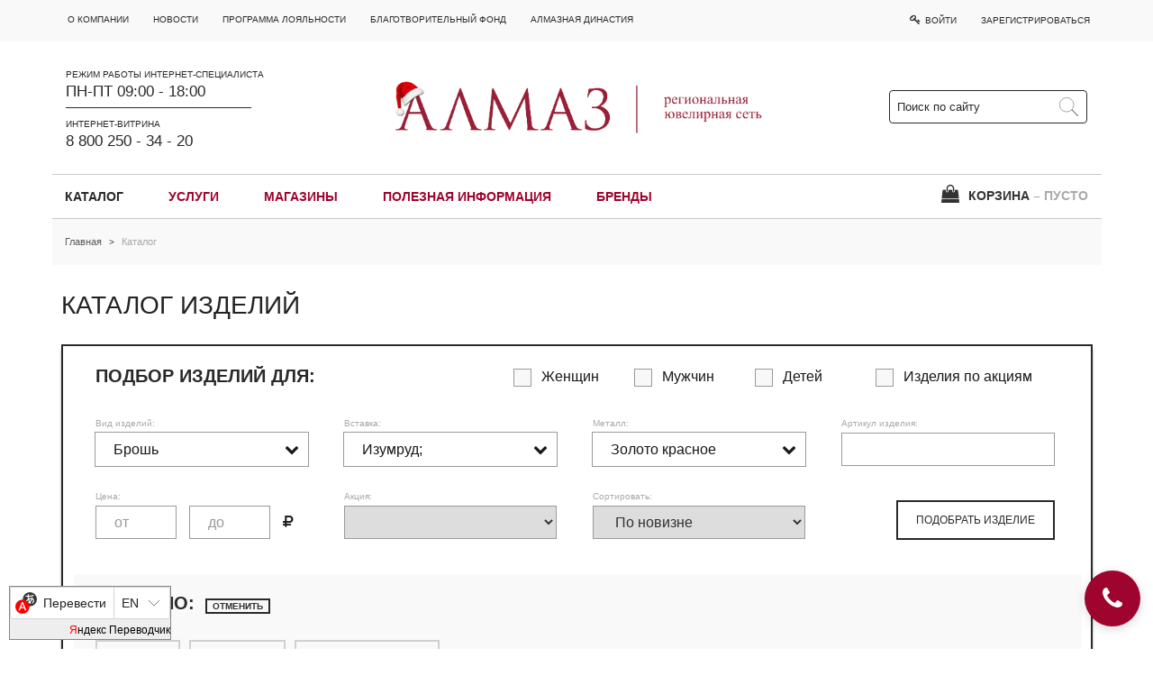

--- FILE ---
content_type: text/html; charset=utf-8
request_url: https://www.almazcom.ru/cat/?Kind=129&Metall=484&Insertion=112
body_size: 21526
content:
<!DOCTYPE html>
	<html class="vt-site-container no-js" lang="ru">
	<head>
		<meta name="viewport" content="width=device-width, initial-scale=1.0">
		<meta http-equiv="X-UA-Compatible" content="IE=edge,chrome=1">
		<meta http-equiv="content-language" content="ru">
		<meta charset="utf-8">

		<title>«Алмаз»: брошь из золота  с изумрудом купить. Каталог. Фото. Цены.</title>
<meta name="description" content="Брошь из золота с изумрудом выбрать в интернет-витрине «Алмаз»! Зарезервировать бесплатно. Фото. Цены.">
<meta name="keywords" content="интернет-магазин, купить, online, онлайн, ювелирные изделния, ювелирка, каталог, подарок, скидки,Брошь, Золото красное,  с изумрудом ">
<meta name="twitter:card" content="summary_large_image">
<meta name="twitter:title" content="«Алмаз»: брошь из золота  с изумрудом купить. Каталог. Фото. Цены.">
<meta name="twitter:description" content="Брошь из золота с изумрудом выбрать в интернет-витрине «Алмаз»! Зарезервировать бесплатно. Фото. Цены.">
<meta property="og:title" content="«Алмаз»: брошь из золота  с изумрудом купить. Каталог. Фото. Цены.">
<meta property="og:description" content="Брошь из золота с изумрудом выбрать в интернет-витрине «Алмаз»! Зарезервировать бесплатно. Фото. Цены.">
<meta property="og:url" content="https://www.almazcom.ru/cat/?Kind=129&Metall=484&Insertion=112">
<meta property="og:site_name" content="Интернет-витрина ювелирных изделий АЛМАЗ">
<meta property="og:type" content="website">
<meta name="article:tag" content="интернет-магазин, купить, online, онлайн, ювелирные изделния, ювелирка, каталог, подарок, скидки,Брошь, Золото красное,  с изумрудом ">


		<meta name="generator" content="VT-CMF, (C) Virtual Technologies Ltd. AppVersion=2.9.19.828, LibVersion=10.3.20.123">
		<meta name="cmsmagazine" content="59fae85560ce97ae8f78c46195c12c4d" />
		<meta http-equiv="pragma" content="no-cache">
	<meta http-equiv="expires" content="0">
	<meta http-equiv="Cache-Control" content="no-cache">
		<link rel="canonical" href="https://www.almazcom.ru/cat/?Kind=129&Metall=484&Insertion=112">

		<link href="https://www.almazcom.ru/t/AlmazT2/st/st.css?r=11203393" rel="STYLESHEET" type="text/css">
<link href="https://www.almazcom.ru/t/AlmazT2/st/st2.css?r=11203393" rel="STYLESHEET" type="text/css">


		<script type="text/javascript">
			var VTDefaultPath = 'https://www.almazcom.ru/', VTConfigVersion='11203393', VTImgPath='https://www.almazcom.ru/t/AlmazT2/img/';
		</script>
		<script src="https://www.almazcom.ru/common/bsscript/vtjs.min.js?r=11203393"></script>
		<script type="text/javascript">
			VTLib.CurrentLangIndex='0';
			VTLib.CurrentLangID='';
			VTLib.DefaultPath='https://www.almazcom.ru/';
			VTLib.ThemePath='https://www.almazcom.ru/t/AlmazT2/';
			VTLib.SiteStylesPath='https://www.almazcom.ru/t/AlmazT2/st/';
			VTLib.CalendarFormat='DD.MM.YYYY';
			VTLib.isFORS=false;
			VTLib.isKiosk=false;
		</script>
		<script type="text/javascript" src="https://www.almazcom.ru/t/AlmazT2/js/sitejs.min.js?v=11203393"></script>
	<link href="https://www.almazcom.ru/t/AlmazT2/external/fancybox_3_5_7/jquery.fancybox.min.css" rel="stylesheet">
	<script src="https://www.almazcom.ru/t/AlmazT2/external/fancybox_3_5_7/jquery.fancybox.min.js"></script>

		
		<link rel="shortcut icon" href="https://www.almazcom.ru/favicon.ico">
		<link rel="alternate" type="application/rss+xml" title="Брошь из золота с изумрудом выбрать в интернет-витрине &#171;Алмаз&#187;! Зарезервировать бесплатно. Фото. Цены." href="https://www.almazcom.ru/?m=rss&noparma=ziwk"/>
		
		<link href="https://fonts.googleapis.com/css?family=Roboto+Condensed:400,300,700&subset=latin,cyrillic,cyrillic-ext" rel="stylesheet" type="text/css">
	<!-- vt-ss -->
<meta name='yandex-verification' content='7237c995f88a449c' />
<!-- almaz -->
<meta name="yandex-verification" content="943b1d1bfc495d66" />
<meta name="google-site-verification" content="ajtgST-NjZDL4oCUGMy-dtrv2S9IMJAZBolPBM0BSRc" />

<!-- Top.Mail.Ru counter -->
<script type="text/javascript">
var _tmr = window._tmr || (window._tmr = []);
_tmr.push({id: "3670573", type: "pageView", start: (new Date()).getTime(), pid: "USER_ID"});
(function (d, w, id) {
  if (d.getElementById(id)) return;
  var ts = d.createElement("script"); ts.type = "text/javascript"; ts.async = true; ts.id = id;
  ts.src = "https://top-fwz1.mail.ru/js/code.js";
  var f = function () {var s = d.getElementsByTagName("script")[0]; s.parentNode.insertBefore(ts, s);};
  if (w.opera == "[object Opera]") { d.addEventListener("DOMContentLoaded", f, false); } else { f(); }
})(document, window, "tmr-code");
</script>
<noscript><div><img src="https://top-fwz1.mail.ru/counter?id=3670573;js=na" style="position:absolute;left:-9999px;" alt="Top.Mail.Ru" /></div></noscript>
<!-- /Top.Mail.Ru counter -->
		
	</head>
	<body class="BodyPage  ssPageInternal"><header>
			<script type="text/javascript">
//		VTLib.vtlogOn = true;
		$(function() {
			var self = {};
			self.openPopup = function (html, title, jsPar) {
				VTLib.popupWindow(html, title, jsPar);
			}

			self.order = { tovars: [] };

			self.updateTovarsFromBasket = function(model) {
				vtlog(model);
				var order = model['order'],
					tovars = model['tovars'],
					basketView = model['basketView'];
				self.order = order || {};
				self.order.tovars = tovars || [];
				var orderGid = '';
				if (order)
					orderGid = order.Gid;
				var orderUrl = 'https://www.almazcom.ru/ord/?OrderGid=' + orderGid;

				$('.TovarItem').removeClass('InOrder');
				if (tovars) {
					$.each(tovars, function(i, tovar) {
						var $tovarContainer = $('.TovarItem_' + tovar['TovarGid']);
						$tovarContainer.addClass('InOrder');
						$tovarContainer.find('TovarNum').text(tovar['TovarNum']);
						$tovarContainer.find('.OrderLink').attr('href', orderUrl);
					});
				}
				if (basketView) {
					$('#scBasketDiv').html(basketView);
					if (VTLib.vtPopupInit) {
						VTLib.vtPopupInit();
					}
					self.setHandlers();
				}
			};

			self.requestAndUpdate = function(pars, postFunc, afterFunc) {
				var url = 'https://www.almazcom.ru/ord/';
				$.extend(pars, { 'callMode': 'inline' });
				vtlog('Запрос ' + url, pars);
				$.getJSON(url, pars, function(data) {
					stopAction();
					vtlog('Результат запроса', data);
					if (data.Error || data.ErrorMessage) {
						alert('Ошибка!\r\n' + (data.Error || data.ErrorMessage));
						return;
					}
					if (postFunc)
						postFunc(data);
					self.updateTovarsFromBasket(data);
					if (afterFunc)
						afterFunc(data);
				});
			}

			self.createParamsForTarget = function(target) {
				return {
					'mode': 'cmdInlineBasketTovarUpdate',
					'TovarGid': $(target).closest('.TovarItem').data('tovargid')
				};
			}

			self.addTovarInBasket = function(target) {
				startAction('Добавляю в корзину');
				var pars = self.createParamsForTarget(target);
				pars['TovarNum'] = 1;
				vtlog('\r\nEVENT.click\r\n===========addTovarInBasket Добавить товар в заказ');
				self.requestAndUpdate(pars, function(data) {
					var formPopup = data['orderFormPopup'];
					if (formPopup) {
						self.openPopup(formPopup, 'Корзина заказа');
						self.setHandlers();
					}
				});
				return false;
			}

			self.incTovarInBasket = function(target) {
				startAction('Добавляю в корзину');
				var pars = self.createParamsForTarget(target);
				var num = $(target).closest('.TovarItem').data('tovarnum');
				pars['TovarNum'] = num + 1;
				vtlog('\r\nEVENT.click\r\n===========addTovarInBasket Добавить товар в заказ');
				self.requestAndUpdate(pars, function(data) {
					var formPopup = data['orderFormPopup'];
					if (formPopup) {
						self.openPopup(formPopup, 'Корзина заказа');
						self.setHandlers();
					}
				});
				return false;
			}

			self.decTovarInBasket = function(target) {
				startAction('Убираю из корзины');
				var pars = self.createParamsForTarget(target);
				var num = $(target).closest('.TovarItem').data('tovarnum');
				if (num <= 1)
					return false;
				pars['TovarNum'] = num - 1;
				vtlog('\r\nEVENT.click\r\n===========addTovarInBasket Добавить товар в заказ');
				self.requestAndUpdate(pars, function(data) {
					var formPopup = data['orderFormPopup'];
					if (formPopup) {
						self.openPopup(formPopup, 'Корзина заказа');
						self.setHandlers();
					}
				});
				return false;
			}

			self.removeTovarFromBasket = function (target) {
				if (!window.confirm('Удалить товар?')) return false;
				startAction('Убираю из корзины');
				var pars = self.createParamsForTarget(target);
				pars['TovarNum'] = 0;
				vtlog('\r\nEVENT.click\r\n===========removeTovarFromBasket Удалить товар из заказа.');
				self.requestAndUpdate(pars, function(data) {
					var formPopup = data['orderFormPopup'];
					var $orderContainer = $(target).closest('.OrderContainer').parent();
					if ($orderContainer && formPopup) {
						$orderContainer.html(formPopup);
						self.setHandlers();
					}
				}, function() {
					$('.TovarItem').removeClass('InOrder');
				});
				return false;
			}

			self.setHandlers = function() {
				$('.cmdAddTovarInBasket, .cmdRemoveTovarInBasket, .cmdIncTovarInBasket, .cmdDecTovarInBasket').each(function(i, el) {
					var $el = $(el);
					$el.off('click')
						.on('click', function (ev) {
							vtlog('----------EVENT------' + $el.attr('class'));
							ev.stopPropagation();
							if ($el.hasClass('cmdAddTovarInBasket'))
								return self.addTovarInBasket(this);
							if ($el.hasClass('cmdRemoveTovarInBasket'))
								return self.removeTovarFromBasket(this);
							if ($el.hasClass('cmdIncTovarInBasket'))
								return self.incTovarInBasket(this);
							if ($el.hasClass('cmdDecTovarInBasket'))
								return self.decTovarInBasket(this);
							return false;
						});
				});
			};

			self.initBasket = function (model, options) {
				vtlog('initBasket');
				if (options)
					$.extend(self, options);
				self.setHandlers();
				self.updateTovarsFromBasket(model);
			};

			if (window.vtShop)
				$.extend(window.vtShop, self);
			else
				window.vtShop = self;
			window.vtShop.initBasket({
  "order": null,
  "tovars": [],
  "basketView": null,
  "basketTovarList": null,
  "orderFormPopup": null
});

			tovarCompareInit();
		});

		//Скрипты сравнения товаров
		function tovarCompareInit() {
			var cooks = getComapreTovars();
			$('.tsCompareCtrl').each(function () {
				var $cmpDiv = $(this);
				var tovarGid = $cmpDiv.data('tovargid');
				var ctrlAdd = $cmpDiv.find('.tsCompareAdd');
				ctrlAdd.on('click', function () { tovarCompareAdd('' + tovarGid); return false; });
				var ctrlDelete = $cmpDiv.find('.tsCompareDelete');
				ctrlDelete.on('click', function () { tovarCompareDelete('' + tovarGid); return false; });
				if (tovarCompareIndex(cooks, tovarGid) >= 0) {
					ctrlAdd.hide();
					ctrlDelete.show();
				}
				else {
					ctrlAdd.show();
					ctrlDelete.hide();
				}
			});
			if (cooks.length === 0)
				$('.ButtonCompareSelected').slideUp(400);
			else
				$('.ButtonCompareSelected').slideDown(400);
		}

		function tovarCompareIndex(a, gid) {
			for (var i = 0; i < a.length; i++) {
				if (a[i] == gid)
					return i;
			}
			return -1;
		}
		function getComapreTovars() {
			var cooks = VTLib.cookies.get('cmpTovars');
			if (cooks != null && typeof cooks === 'string')
				cooks = $.parseJSON(cooks);
			if (cooks == null)
				cooks = new Array();
			return cooks;
		}
		function tovarCompareAdd(o) {
			startAction('Добавляю в список сравнения...');
			var cooks = getComapreTovars();
			var i = tovarCompareIndex(cooks, o);
			if (i < 0) {
				cooks.push(o);
				VTLib.cookies.set('cmpTovars', cooks, 1);
			}
			tovarCompareUpdate(o, true);
			if (cooks.length === 0)
				$('.ButtonCompareSelected').slideUp(400);
			else
				$('.ButtonCompareSelected').slideDown(400);
			stopAction();
			return false;
		}
		function tovarCompareDelete(o) {
			startAction('Удаляю из списка сравнения...');
			var cooks = getComapreTovars();
			var i = tovarCompareIndex(cooks, o);
			if (i >= 0) {
				cooks.splice(i, 1);
				VTLib.cookies.set('cmpTovars', cooks, 1);
			}
			tovarCompareUpdate(o, false);
			if (cooks.length === 0)
				$('.ButtonCompareSelected').slideUp(400);
			else
				$('.ButtonCompareSelected').slideDown(400);
			stopAction();
			return false;
		}
		function tovarCompareUpdate(o, v) {
			var d = $('[data-tovargid=' + o + ']');
			var ctrlAdd = d.find('.tsCompareAdd');
			var ctrlDelete = d.find('.tsCompareDelete');
			if (v) {
				ctrlAdd.hide();
				ctrlDelete.show();
			}
			else {
				ctrlAdd.show();
				ctrlDelete.hide();
			}
		}
		function goTovarCompare() {
			var cooks = getComapreTovars();
			document.location.href = 'https://www.almazcom.ru/cat/?mode=makeTovarCompare&Tovars=' + encodeURIComponent($.toJSON(cooks));;
			return false;
		}

		function startAction(txt) {
			txt = txt || 'W a i t e...';
			vtlog('startAction: ' + txt);
			$('#StatusDiv').show().find('.Text').html(txt);
			return true;
		}
		function stopAction() {
			$('#StatusDiv').hide();
			return true;
		}
	</script>
	<div id="StatusDiv" class="StatusDiv" style="display: none;"><i class="icon-spinner icon-spin icon-2x"></i><span>&nbsp;&nbsp;</span><span class="Text"></span></div>

		<div class="TopLine">
			<div class="ssWrap">
				<div class="menu-mini"><div class="sitetopmenumini"><div class="InfoBlockRow0"><div class="InfoBlock"><div class="InfoBlockBody"><div class="vtPlugin"><ul class="menu-items"><li><a href="https://www.almazcom.ru/qa/about.html" title="">О компании</a></li><li><a href="https://www.almazcom.ru/news/" title="">Новости</a></li><li><a href="https://www.almazcom.ru/qa/loyaltyprogram.html" title="">Программа лояльности</a></li><li><a href="https://www.almazcom.ru/qa/55.html" title="">Благотворительный фонд</a></li><li><a href="https://irkdynasty.ru/" title="">АЛМАЗНАЯ ДИНАСТИЯ</a></li></ul></div></div></div></div></div></div>
			</div>
		</div>
		<div class="ssTop">
			<div class="ssWrap">
				<div class="block-wrap">
					<div class="info">
						<div class="head-block">
							<div class="head-block-title">РЕЖИМ РАБОТЫ ИНТЕРНЕТ-СПЕЦИАЛИСТА</div>
							<div class="head-block-value">ПН-ПТ 09:00 - 18:00</div>
						</div>
						<div class="delimiter"></div>
						<div class="head-block">
							<div class="head-block-title">ИНТЕРНЕТ-ВИТРИНА</div>
							<div class="head-block-value">
								<a href="tel:88002503420">8 800 250 - 34 - 20</a>
							</div>
						</div>
					</div>
					<div class="logo">
						<a class="logo-link" href="https://www.almazcom.ru/">
							<img src="https://www.almazcom.ru/t/AlmazT2/img/new_year_logo.png" alt="almaz">
						</a>
					</div>
					<div class="site-find-form">
						<div id="SiteFindForm_0120">
		<form class="search-form" method="get" action="https://www.almazcom.ru/?m=search&noparma=ziwk">
			<input type="hidden" name="m" value="search" />
			<input type="hidden" name="Mode" value="find"/>
			<input class="search-form_input" type="text" name="SearchTxt" value="" placeholder="Поиск по сайту" required />
			<button type="submit" class="search-form_submit">
				<span class="search-form_icon"></span>
			</button>
		</form>
	</div>
					</div>
					<div class="logon-button"><ul>
		<li>
			<a href="https://www.almazcom.ru/?m=logon&noparma=ziwk" title="Вход на сайт"
			   onclick="VTLib.popupWindowSiteCall(
			   'https://www.almazcom.ru/?Mode=ISGetInfoBlockContent&Group=Help&Part=Popup&Id=LogonForm' ,
			   {width:350, height:260, Title:'<span class=LogonTitle>Войти на сайт</span>'}
		   ); return false;"><i class="icon-key"></i><span class="Text"> Войти</span></a>
		</li>
		<li class="Register">
			<a href="https://www.almazcom.ru/?m=userscard&Mode=new&noparma=ziwk" title="Регистрация на сайте">Зарегистрироваться</a>
		</li>
	</ul></div>
				</div>
			</div>
		</div>
		<div class="ssWrap">
			<div class="menu-main">
				<span class="Gamburger" onclick="$('.ssSide').toggle(400)"><i class="icon-bars"></i></span>
				<ul class="menu-items"><li class="ItemActive"><a href="https://www.almazcom.ru/cat/" title="">Каталог</a></li><li><a href="https://www.almazcom.ru/qa/42.html" title="">Услуги</a></li><li><a href="https://www.almazcom.ru/qa/shops.html" title="Ювелирные магазины в Иркутске, Ангарске, Шелехове">Магазины</a></li><li><a href="https://www.almazcom.ru/qa/expert.html" title="">Полезная информация</a></li><li><a href="https://www.almazcom.ru/brend" title="">Бренды</a></li></ul>
				<span class="basket">	<span class="ButtonCompareSelected" onclick="return goTovarCompare()"><span class="Text"><i class="icon-table"></i> Сравнить</span></span>
	<div id="scBasketDiv" class="scBasketDiv">
				<div class="NoBasket"><i class="icon-shopping-bag"></i> КОРЗИНА <span class="Empty">&ndash; ПУСТО</span></div>

	</div>
	<script>
		$(function() {
			vtShop.initBasket({
  "order": null,
  "basketView": null,
  "basketTovarList": null,
  "orderFormPopup": null,
  "tovars": null
});
			var baseCreateParamsForTarget = vtShop.createParamsForTarget;
			vtShop.createParamsForTarget = function(target) {
				var $tovarDiv = $(target).closest('.TovarItem');
				return $.extend(baseCreateParamsForTarget(target), {
					'TovarSize' : $tovarDiv.data('tovarsize'),
					'Shops' : $tovarDiv.data('shops')
				});
			}

			$('.cmdOneClick').click(function () {
				var $tovarDiv = $(this).closest('.TovarItem');
				var url = 'https://www.almazcom.ru/ord/?Mode=makeOneClickForm'
					+ '&TovarGid=' + $tovarDiv.data('tovargid')
					+ '&TovarSize=' + $tovarDiv.data('tovarsize');
				vtlog('\r\nEVENT.oneClick\r\n===========купить в один клик');
				$.get(url, {CallMode: 'inline'}, function(data) {
					vtlog('Результат запроса', data);
					vtShop.openPopup(data, 'КУПИТЬ В ОДИН КЛИК');
				});
				return false;
			});

			$('.cmdOneClickToBasket').click(function () {
				var $tovarDiv = $(this).closest('.TovarItem');
				var url = 'https://www.almazcom.ru/ord/?Mode=getTovarSize'
					+ '&TovarGid=' + $tovarDiv.data('tovargid')
					+ '&TovarSize=' + $tovarDiv.data('tovarsize');
				vtlog('\r\nEVENT.oneClick\r\n===========в корзину в один клик');
				$.get(url, {CallMode: 'inline'}, function(data) {
					console.log('Результат запроса', data);
					var txt = data['Html']
						|| data['Message']
						|| data['ErrorMessage']
						|| 'Что-то пошло не так!';
					vtShop.openPopup(txt, '', {width:'500px', height:'500px'});
				}, 'json');
				return false;
			});

		});
	</script>
</span>
			</div>
		</div>
	</header>
<div class="ssWrap"><div class="scTrace"><span class="Item"><a class="Action" href="https://www.almazcom.ru/" title="Интернет-витрина «Алмаз»: ювелирные изделия, украшения купить по выгодным ценам">Главная</a></span><span class="Delimiter"> &gt; </span><span class="Item"><span class="Active">Каталог</span></span></div></div>
	<section>
		<div class="ssC">
            <div class="ssWrap">
                <div class="ssM">
		
		    <script>
        var actionsList = [
  {
    "Gid": "919",
    "Name": "35% на золотые кольца с цветными камнями",
    "Link": "",
    "Comment": "<p>Скидка 35% (неликвид)</p>"
  },
  {
    "Gid": "917",
    "Name": "35% на серебряные украшения",
    "Link": "",
    "Comment": "<p>Акция серебро -35%</p>"
  },
  {
    "Gid": "937",
    "Name": "30% на золотые украшения с бриллиантами",
    "Link": "",
    "Comment": "<p>Семь пятниц на неделе брилианты</p>"
  },
  {
    "Gid": "583",
    "Name": "Обручальные кольца 20%",
    "Link": "",
    "Comment": "<p>Специально для <strong>Вас</strong> компания <strong>«Алмаз»</strong> подготовила выгодное предложение на&nbsp;покупку обручальных колец – скидка <strong>20%</strong>.</p>\r\n\r\n<p>Пожалуй, покупка обручальных колец – один из&nbsp;самых чарующих этапов предсвадебной суеты.</p>\r\n\r\n<p>В магазинах <strong>«Алмаз»</strong> представлено более <strong>500</strong> моделей колец из&nbsp;золота и&nbsp;<a href=\"@path@cat/?Mode=find&amp;Sizes=&amp;Kind=148&amp;Metall=15&amp;Articul=&amp;CostMin=&amp;CostMax=#catalog\">серебра</a> со&nbsp;вставками из&nbsp;<a href=\"@path@cat/?Mode=find&amp;Sizes=&amp;Kind=148&amp;Insertion=77&amp;Metall=484&amp;Articul=&amp;CostMin=&amp;CostMax=#catalog\">фианитов</a> и&nbsp;<a href=\"@path@cat/?Mode=find&amp;Sizes=&amp;Kind=148&amp;Insertion=72&amp;Metall=484&amp;Articul=&amp;CostMin=&amp;CostMax=#catalog\">бриллиантов</a>.</p>\r\n\r\n<p>Продавцы-консультанты наших магазинов всегда помогут <strong>Вам</strong> с&nbsp;выбором обручальных колец, которые станут воспоминанием о&nbsp;таком замечательном дне.</p>\r\n\r\n<p><img alt=\"\" src=\"@pub@img/News/246/zaglushka_v_aktsiyu_obruchalnye_koltsa_31.05.jpg\" title=\"\" /></p>"
  },
  {
    "Gid": "914",
    "Name": "Обручальные кольца 25%",
    "Link": "",
    "Comment": "<p>Акция на обручальные кольца скидка 25%</p>"
  },
  {
    "Gid": "913",
    "Name": "Обручальные кольца с бриллиантами  30%",
    "Link": "",
    "Comment": "<p>Акция на обручальные кольца скидка 30%</p>"
  },
  {
    "Gid": "934",
    "Name": "Серебряная пятница 30%",
    "Link": "",
    "Comment": "<p>Серебряная пятница 30%</p>"
  },
  {
    "Gid": "932",
    "Name": "Серебряная пятница 35%",
    "Link": "",
    "Comment": "<p>Серебряная пятница 35%</p>"
  },
  {
    "Gid": "935",
    "Name": "Серебряная пятница 40%",
    "Link": "",
    "Comment": "<p>Серебряная пятница 40%</p>"
  },
  {
    "Gid": "933",
    "Name": "Серебряная пятница 50%",
    "Link": "",
    "Comment": "<p>Серебряная пятница 50%</p>"
  },
  {
    "Gid": "903",
    "Name": "Сувениры 30%",
    "Link": "",
    "Comment": "<p>Новогодние сувениры 30%</p>"
  },
  {
    "Gid": "901",
    "Name": "Часы и подарки 20%",
    "Link": "",
    "Comment": "<p>Часы и подарки 20%</p>"
  }
];
        function PopupAction(gid) {
            var action = actionsList.find(function(el) { return el.Gid === gid; });
            if (!action)
                return;
            console.log(action);
            var url = action.Link;
            VTLib.popupWindow('<div>' + action.Comment + '</div>',
                { width: 700, Title: action.Name }
            );
        }
    </script>
    <h1 class="IssueHead">КАТАЛОГ <span class="Thin">ИЗДЕЛИЙ</span></h1>
	<div class="CatalogFindForm">
		<form method="get"  action="https://www.almazcom.ru/cat/#catalog">
			<input type="hidden" name="Mode" value="find">
			<input type="hidden" name="Sizes" value="">
			<div class="FormLine First">
				<span class="Head">ПОДБОР ИЗДЕЛИЙ ДЛЯ:</span>
				<span class="Checkbox Categories">
					<span class="Categories-item">
						<input  type="checkbox" name="ForWoman" value="1"/> <span class="CheckboxLabel">Женщин</span>
					</span>
					<span class="Categories-item">
						<input  type="checkbox" name="ForMan" value="1"/> <span class="CheckboxLabel">Мужчин</span>
					</span>
					<span class="Categories-item">
						<input  type="checkbox" name="ForChild" value="1"/> <span class="CheckboxLabel">Детей</span>
					</span>
					
					<span class="Categories-item">
						<input  type="checkbox" name="ForAction" value="1"/> <span class="CheckboxLabel">Изделия по акциям</span>
					</span>
				</span>
			</div>
			<div class="FormLine">
				<div class="Field Kind">
					<div class="Label">Вид изделий:</div>
					<div class="Value">

						<span class="Toggler">Брошь&nbsp;<i class="icon-chevron-down"></i></span>
						<span class="TogglerDiv">
							<span class="column-b2">
	<span class="Item" data-value="" data-field="Kind">
		<input  type="radio" name="Kind"/>
		<a  href="https://www.almazcom.ru/cat/?Metall=484&Insertion=112">
			Все изделия
		</a>
	</span>
	<span class="Item" data-value="895" data-field="Kind">
		<input  type="radio" name="Kind" value="895"/>
		<a  href="https://www.almazcom.ru/cat/?Kind=895&Metall=484&Insertion=112">
			Бокал&nbsp;(1)
		</a>
	</span>
	<span class="Item" data-value="43" data-field="Kind">
		<input  type="radio" name="Kind" value="43"/>
		<a  href="https://www.almazcom.ru/cat/?Kind=43&Metall=484&Insertion=112">
			Браслет&nbsp;(245)
		</a>
	</span>
	<span class="Item" data-value="828" data-field="Kind">
		<input  type="radio" name="Kind" value="828"/>
		<a  href="https://www.almazcom.ru/cat/?Kind=828&Metall=484&Insertion=112">
			Браслет на ногу&nbsp;(6)
		</a>
	</span>
	<span class="Item" data-value="315" data-field="Kind">
		<input  type="radio" name="Kind" value="315"/>
		<a  href="https://www.almazcom.ru/cat/?Kind=315&Metall=484&Insertion=112">
			Брелок&nbsp;(3)
		</a>
	</span>
	<span class="Item" data-value="129" data-field="Kind">
		<input  type="radio" name="Kind" value="129" checked="on"/>
		<a  href="https://www.almazcom.ru/cat/?Kind=129&Metall=484&Insertion=112">
			Брошь&nbsp;(70)
		</a>
	</span>
	<span class="Item" data-value="189" data-field="Kind">
		<input  type="radio" name="Kind" value="189"/>
		<a  href="https://www.almazcom.ru/cat/?Kind=189&Metall=484&Insertion=112">
			Булавка&nbsp;(6)
		</a>
	</span>
	<span class="Item" data-value="229" data-field="Kind">
		<input  type="radio" name="Kind" value="229"/>
		<a  href="https://www.almazcom.ru/cat/?Kind=229&Metall=484&Insertion=112">
			Бусы&nbsp;(2)
		</a>
	</span>
	<span class="Item" data-value="328" data-field="Kind">
		<input  type="radio" name="Kind" value="328"/>
		<a  href="https://www.almazcom.ru/cat/?Kind=328&Metall=484&Insertion=112">
			Вилка&nbsp;(3)
		</a>
	</span>
	<span class="Item" data-value="145" data-field="Kind">
		<input  type="radio" name="Kind" value="145"/>
		<a  href="https://www.almazcom.ru/cat/?Kind=145&Metall=484&Insertion=112">
			Зажим для галстука&nbsp;(3)
		</a>
	</span>
	<span class="Item" data-value="567" data-field="Kind">
		<input  type="radio" name="Kind" value="567"/>
		<a  href="https://www.almazcom.ru/cat/?Kind=567&Metall=484&Insertion=112">
			Закладка&nbsp;(1)
		</a>
	</span>
	<span class="Item" data-value="143" data-field="Kind">
		<input  type="radio" name="Kind" value="143"/>
		<a  href="https://www.almazcom.ru/cat/?Kind=143&Metall=484&Insertion=112">
			Запонки&nbsp;(8)
		</a>
	</span>
	<span class="Item" data-value="344" data-field="Kind">
		<input  type="radio" name="Kind" value="344"/>
		<a  href="https://www.almazcom.ru/cat/?Kind=344&Metall=484&Insertion=112">
			Икона&nbsp;(15)
		</a>
	</span>
	<span class="Item" data-value="326" data-field="Kind">
		<input  type="radio" name="Kind" value="326"/>
		<a  href="https://www.almazcom.ru/cat/?Kind=326&Metall=484&Insertion=112">
			Ионизатор&nbsp;(1)
		</a>
	</span>
	<span class="Item" data-value="42" data-field="Kind">
		<input  type="radio" name="Kind" value="42"/>
		<a  href="https://www.almazcom.ru/cat/?Kind=42&Metall=484&Insertion=112">
			Колье&nbsp;(224)
		</a>
	</span>
	<span class="Item" data-value="41" data-field="Kind">
		<input  type="radio" name="Kind" value="41"/>
		<a  href="https://www.almazcom.ru/cat/?Kind=41&Metall=484&Insertion=112">
			Кольцо&nbsp;(1427)
		</a>
	</span>
	<span class="Item" data-value="148" data-field="Kind">
		<input  type="radio" name="Kind" value="148"/>
		<a  href="https://www.almazcom.ru/cat/?Kind=148&Metall=484&Insertion=112">
			Кольцо обручальное&nbsp;(72)
		</a>
	</span>
	<span class="Item" data-value="832" data-field="Kind">
		<input  type="radio" name="Kind" value="832"/>
		<a  href="https://www.almazcom.ru/cat/?Kind=832&Metall=484&Insertion=112">
			Комплект&nbsp;(1)
		</a>
	</span>
	<span class="Item" data-value="810" data-field="Kind">
		<input  type="radio" name="Kind" value="810"/>
		<a  href="https://www.almazcom.ru/cat/?Kind=810&Metall=484&Insertion=112">
			Крест&nbsp;(212)
		</a>
	</span>
	<span class="Item" data-value="327" data-field="Kind">
		<input  type="radio" name="Kind" value="327"/>
		<a  href="https://www.almazcom.ru/cat/?Kind=327&Metall=484&Insertion=112">
			Ложка&nbsp;(24)
		</a>
	</span>
	<span class="Item" data-value="942" data-field="Kind">
		<input  type="radio" name="Kind" value="942"/>
		<a  href="https://www.almazcom.ru/cat/?Kind=942&Metall=484&Insertion=112">
			Ложка для икры&nbsp;(1)
		</a>
	</span>
	<span class="Item" data-value="840" data-field="Kind">
		<input  type="radio" name="Kind" value="840"/>
		<a  href="https://www.almazcom.ru/cat/?Kind=840&Metall=484&Insertion=112">
			Ложка-загребушка&nbsp;(6)
		</a>
	</span>
	<span class="Item" data-value="896" data-field="Kind">
		<input  type="radio" name="Kind" value="896"/>
		<a  href="https://www.almazcom.ru/cat/?Kind=896&Metall=484&Insertion=112">
			Лопатка&nbsp;(1)
		</a>
	</span>
	<span class="Item" data-value="334" data-field="Kind">
		<input  type="radio" name="Kind" value="334"/>
		<a  href="https://www.almazcom.ru/cat/?Kind=334&Metall=484&Insertion=112">
			Медаль&nbsp;(2)
		</a>
	</span>
	<span class="Item" data-value="321" data-field="Kind">
		<input  type="radio" name="Kind" value="321"/>
		<a  href="https://www.almazcom.ru/cat/?Kind=321&Metall=484&Insertion=112">
			Монета&nbsp;(5)
		</a>
	</span>
	<span class="Item" data-value="524" data-field="Kind">
		<input  type="radio" name="Kind" value="524"/>
		<a  href="https://www.almazcom.ru/cat/?Kind=524&Metall=484&Insertion=112">
			Набор&nbsp;(20)
		</a>
	</span>
	<span class="Item" data-value="898" data-field="Kind">
		<input  type="radio" name="Kind" value="898"/>
		<a  href="https://www.almazcom.ru/cat/?Kind=898&Metall=484&Insertion=112">
			Набор бокалов&nbsp;(3)
		</a>
	</span>
	<span class="Item" data-value="453" data-field="Kind">
		<input  type="radio" name="Kind" value="453"/>
		<a  href="https://www.almazcom.ru/cat/?Kind=453&Metall=484&Insertion=112">
			Набор детский&nbsp;(2)
		</a>
	</span>
							</span>
							<span class="column-b2">
	<span class="Item" data-value="329" data-field="Kind">
		<input  type="radio" name="Kind" value="329"/>
		<a  href="https://www.almazcom.ru/cat/?Kind=329&Metall=484&Insertion=112">
			Нож&nbsp;(1)
		</a>
	</span>
	<span class="Item" data-value="833" data-field="Kind">
		<input  type="radio" name="Kind" value="833"/>
		<a  href="https://www.almazcom.ru/cat/?Kind=833&Metall=484&Insertion=112">
			Обложка для паспорта&nbsp;(1)
		</a>
	</span>
	<span class="Item" data-value="846" data-field="Kind">
		<input  type="radio" name="Kind" value="846"/>
		<a  href="https://www.almazcom.ru/cat/?Kind=846&Metall=484&Insertion=112">
			Панно&nbsp;(1)
		</a>
	</span>
	<span class="Item" data-value="849" data-field="Kind">
		<input  type="radio" name="Kind" value="849"/>
		<a  href="https://www.almazcom.ru/cat/?Kind=849&Metall=484&Insertion=112">
			Пепельница&nbsp;(1)
		</a>
	</span>
	<span class="Item" data-value="159" data-field="Kind">
		<input  type="radio" name="Kind" value="159"/>
		<a  href="https://www.almazcom.ru/cat/?Kind=159&Metall=484&Insertion=112">
			Пирсинг&nbsp;(43)
		</a>
	</span>
	<span class="Item" data-value="497" data-field="Kind">
		<input  type="radio" name="Kind" value="497"/>
		<a  href="https://www.almazcom.ru/cat/?Kind=497&Metall=484&Insertion=112">
			Плакетка&nbsp;(1)
		</a>
	</span>
	<span class="Item" data-value="842" data-field="Kind">
		<input  type="radio" name="Kind" value="842"/>
		<a  href="https://www.almazcom.ru/cat/?Kind=842&Metall=484&Insertion=112">
			Погремушка&nbsp;(2)
		</a>
	</span>
	<span class="Item" data-value="45" data-field="Kind">
		<input  type="radio" name="Kind" value="45"/>
		<a  href="https://www.almazcom.ru/cat/?Kind=45&Metall=484&Insertion=112">
			Подвеска&nbsp;(436)
		</a>
	</span>
	<span class="Item" data-value="658" data-field="Kind">
		<input  type="radio" name="Kind" value="658"/>
		<a  href="https://www.almazcom.ru/cat/?Kind=658&Metall=484&Insertion=112">
			Подстаканник&nbsp;(1)
		</a>
	</span>
	<span class="Item" data-value="908" data-field="Kind">
		<input  type="radio" name="Kind" value="908"/>
		<a  href="https://www.almazcom.ru/cat/?Kind=908&Metall=484&Insertion=112">
			Помолвочные кольца&nbsp;(41)
		</a>
	</span>
	<span class="Item" data-value="722" data-field="Kind">
		<input  type="radio" name="Kind" value="722"/>
		<a  href="https://www.almazcom.ru/cat/?Kind=722&Metall=484&Insertion=112">
			Ремень для часов&nbsp;(4)
		</a>
	</span>
	<span class="Item" data-value="335" data-field="Kind">
		<input  type="radio" name="Kind" value="335"/>
		<a  href="https://www.almazcom.ru/cat/?Kind=335&Metall=484&Insertion=112">
			Ручка&nbsp;(9)
		</a>
	</span>
	<span class="Item" data-value="559" data-field="Kind">
		<input  type="radio" name="Kind" value="559"/>
		<a  href="https://www.almazcom.ru/cat/?Kind=559&Metall=484&Insertion=112">
			Сахарница&nbsp;(3)
		</a>
	</span>
	<span class="Item" data-value="835" data-field="Kind">
		<input  type="radio" name="Kind" value="835"/>
		<a  href="https://www.almazcom.ru/cat/?Kind=835&Metall=484&Insertion=112">
			Серьга&nbsp;(19)
		</a>
	</span>
	<span class="Item" data-value="39" data-field="Kind">
		<input  type="radio" name="Kind" value="39"/>
		<a  href="https://www.almazcom.ru/cat/?Kind=39&Metall=484&Insertion=112">
			Серьги&nbsp;(1694)
		</a>
	</span>
	<span class="Item" data-value="456" data-field="Kind">
		<input  type="radio" name="Kind" value="456"/>
		<a  href="https://www.almazcom.ru/cat/?Kind=456&Metall=484&Insertion=112">
			Стопка&nbsp;(1)
		</a>
	</span>
	<span class="Item" data-value="377" data-field="Kind">
		<input  type="radio" name="Kind" value="377"/>
		<a  href="https://www.almazcom.ru/cat/?Kind=377&Metall=484&Insertion=112">
			Сувенир&nbsp;(9)
		</a>
	</span>
	<span class="Item" data-value="455" data-field="Kind">
		<input  type="radio" name="Kind" value="455"/>
		<a  href="https://www.almazcom.ru/cat/?Kind=455&Metall=484&Insertion=112">
			Фужер&nbsp;(1)
		</a>
	</span>
	<span class="Item" data-value="546" data-field="Kind">
		<input  type="radio" name="Kind" value="546"/>
		<a  href="https://www.almazcom.ru/cat/?Kind=546&Metall=484&Insertion=112">
			Футляр&nbsp;(4)
		</a>
	</span>
	<span class="Item" data-value="44" data-field="Kind">
		<input  type="radio" name="Kind" value="44"/>
		<a  href="https://www.almazcom.ru/cat/?Kind=44&Metall=484&Insertion=112">
			Цепь&nbsp;(192)
		</a>
	</span>
	<span class="Item" data-value="711" data-field="Kind">
		<input  type="radio" name="Kind" value="711"/>
		<a  href="https://www.almazcom.ru/cat/?Kind=711&Metall=484&Insertion=112">
			Часы&nbsp;(1)
		</a>
	</span>
	<span class="Item" data-value="836" data-field="Kind">
		<input  type="radio" name="Kind" value="836"/>
		<a  href="https://www.almazcom.ru/cat/?Kind=836&Metall=484&Insertion=112">
			Часы&nbsp;(30)
		</a>
	</span>
	<span class="Item" data-value="461" data-field="Kind">
		<input  type="radio" name="Kind" value="461"/>
		<a  href="https://www.almazcom.ru/cat/?Kind=461&Metall=484&Insertion=112">
			Чашка&nbsp;(3)
		</a>
	</span>
	<span class="Item" data-value="851" data-field="Kind">
		<input  type="radio" name="Kind" value="851"/>
		<a  href="https://www.almazcom.ru/cat/?Kind=851&Metall=484&Insertion=112">
			Шкатулка&nbsp;(2)
		</a>
	</span>
	<span class="Item" data-value="350" data-field="Kind">
		<input  type="radio" name="Kind" value="350"/>
		<a  href="https://www.almazcom.ru/cat/?Kind=350&Metall=484&Insertion=112">
			Шнурок&nbsp;(17)
		</a>
	</span>
	<span class="Item" data-value="900" data-field="Kind">
		<input  type="radio" name="Kind" value="900"/>
		<a  href="https://www.almazcom.ru/cat/?Kind=900&Metall=484&Insertion=112">
			Шпажка&nbsp;(1)
		</a>
	</span>
	<span class="Item" data-value="878" data-field="Kind">
		<input  type="radio" name="Kind" value="878"/>
		<a  href="https://www.almazcom.ru/cat/?Kind=878&Metall=484&Insertion=112">
			Щипцы&nbsp;(1)
		</a>
	</span>
							</span>
						</span>
					</div>
				</div>
				<div class="Field Insertion">
					<div class="Label">Вставка:</div>
					<div class="Value">

						<span class="Toggler"><span class="CurrentInsertions">Изумруд; </span>&nbsp;<i class="icon-chevron-down"></i></span>
						<span class="TogglerDiv">
							<span class="column-b2">
								<span class="column-b1">
	<span class="Item" data-value="null" data-field="Insertion">
		<input  type="checkbox" name="Insertion" value="null"/>
		<a class="CheckboxLabel"  href="https://www.almazcom.ru/cat/?Kind=129&Metall=484&Insertion=null">Без вставки</a>
	</span>
	<span class="Item" data-value="206" data-field="Insertion">
		<input  type="checkbox" name="Insertion" value="206"/>
		<a class="CheckboxLabel"  href="https://www.almazcom.ru/cat/?Kind=129&Metall=484&Insertion=206">Swarovski Zirconia</a>
	</span>
	<span class="Item" data-value="490" data-field="Insertion">
		<input  type="checkbox" name="Insertion" value="490"/>
		<a class="CheckboxLabel"  href="https://www.almazcom.ru/cat/?Kind=129&Metall=484&Insertion=490">Авантюрин</a>
	</span>
	<span class="Item" data-value="71" data-field="Insertion">
		<input  type="checkbox" name="Insertion" value="71"/>
		<a class="CheckboxLabel"  href="https://www.almazcom.ru/cat/?Kind=129&Metall=484&Insertion=71">Агат</a>
	</span>
	<span class="Item" data-value="555" data-field="Insertion">
		<input  type="checkbox" name="Insertion" value="555"/>
		<a class="CheckboxLabel"  href="https://www.almazcom.ru/cat/?Kind=129&Metall=484&Insertion=555">Азурит</a>
	</span>
	<span class="Item" data-value="203" data-field="Insertion">
		<input  type="checkbox" name="Insertion" value="203"/>
		<a class="CheckboxLabel"  href="https://www.almazcom.ru/cat/?Kind=129&Metall=484&Insertion=203">Аквамарин</a>
	</span>
	<span class="Item" data-value="541" data-field="Insertion">
		<input  type="checkbox" name="Insertion" value="541"/>
		<a class="CheckboxLabel"  href="https://www.almazcom.ru/cat/?Kind=129&Metall=484&Insertion=541">Александрит</a>
	</span>
	<span class="Item" data-value="554" data-field="Insertion">
		<input  type="checkbox" name="Insertion" value="554"/>
		<a class="CheckboxLabel"  href="https://www.almazcom.ru/cat/?Kind=129&Metall=484&Insertion=554">Алпанит</a>
	</span>
	<span class="Item" data-value="434" data-field="Insertion">
		<input  type="checkbox" name="Insertion" value="434"/>
		<a class="CheckboxLabel"  href="https://www.almazcom.ru/cat/?Kind=129&Metall=484&Insertion=434">Амазонит</a>
	</span>
	<span class="Item" data-value="73" data-field="Insertion">
		<input  type="checkbox" name="Insertion" value="73"/>
		<a class="CheckboxLabel"  href="https://www.almazcom.ru/cat/?Kind=129&Metall=484&Insertion=73">Аметист</a>
	</span>
	<span class="Item" data-value="388" data-field="Insertion">
		<input  type="checkbox" name="Insertion" value="388"/>
		<a class="CheckboxLabel"  href="https://www.almazcom.ru/cat/?Kind=129&Metall=484&Insertion=388">Аметрин</a>
	</span>
	<span class="Item" data-value="552" data-field="Insertion">
		<input  type="checkbox" name="Insertion" value="552"/>
		<a class="CheckboxLabel"  href="https://www.almazcom.ru/cat/?Kind=129&Metall=484&Insertion=552">Берилл</a>
	</span>
	<span class="Item" data-value="651" data-field="Insertion">
		<input  type="checkbox" name="Insertion" value="651"/>
		<a class="CheckboxLabel"  href="https://www.almazcom.ru/cat/?Kind=129&Metall=484&Insertion=651">Бернит</a>
	</span>
	<span class="Item" data-value="91" data-field="Insertion">
		<input  type="checkbox" name="Insertion" value="91"/>
		<a class="CheckboxLabel"  href="https://www.almazcom.ru/cat/?Kind=129&Metall=484&Insertion=91">Бирюза</a>
	</span>
	<span class="Item" data-value="72" data-field="Insertion">
		<input  type="checkbox" name="Insertion" value="72"/>
		<a class="CheckboxLabel"  href="https://www.almazcom.ru/cat/?Kind=129&Metall=484&Insertion=72">Бриллиант</a>
	</span>
	<span class="Item" data-value="673" data-field="Insertion">
		<input  type="checkbox" name="Insertion" value="673"/>
		<a class="CheckboxLabel"  href="https://www.almazcom.ru/cat/?Kind=129&Metall=484&Insertion=673">Гематит</a>
	</span>
	<span class="Item" data-value="363" data-field="Insertion">
		<input  type="checkbox" name="Insertion" value="363"/>
		<a class="CheckboxLabel"  href="https://www.almazcom.ru/cat/?Kind=129&Metall=484&Insertion=363">Горный хрусталь</a>
	</span>
	<span class="Item" data-value="78" data-field="Insertion">
		<input  type="checkbox" name="Insertion" value="78"/>
		<a class="CheckboxLabel"  href="https://www.almazcom.ru/cat/?Kind=129&Metall=484&Insertion=78">Гранат</a>
	</span>
	<span class="Item" data-value="80" data-field="Insertion">
		<input  type="checkbox" name="Insertion" value="80"/>
		<a class="CheckboxLabel"  href="https://www.almazcom.ru/cat/?Kind=129&Metall=484&Insertion=80">Дерево</a>
	</span>
	<span class="Item" data-value="446" data-field="Insertion">
		<input  type="checkbox" name="Insertion" value="446"/>
		<a class="CheckboxLabel"  href="https://www.almazcom.ru/cat/?Kind=129&Metall=484&Insertion=446">Жадеит</a>
	</span>
	<span class="Item" data-value="70" data-field="Insertion">
		<input  type="checkbox" name="Insertion" value="70"/>
		<a class="CheckboxLabel"  href="https://www.almazcom.ru/cat/?Kind=129&Metall=484&Insertion=70">Жемчуг</a>
	</span>
	<span class="Item" data-value="262" data-field="Insertion">
		<input  type="checkbox" name="Insertion" value="262"/>
		<a class="CheckboxLabel"  href="https://www.almazcom.ru/cat/?Kind=129&Metall=484&Insertion=262">Зеленый аметист</a>
	</span>
	<span class="Item" data-value="726" data-field="Insertion">
		<input  type="checkbox" name="Insertion" value="726"/>
		<a class="CheckboxLabel"  href="https://www.almazcom.ru/cat/?Kind=129&Metall=484&Insertion=726">Змеевик</a>
	</span>
	<span class="Item" data-value="112" data-field="Insertion">
		<input  type="checkbox" name="Insertion" value="112" checked="on"/>
		<a class="CheckboxLabel"  href="https://www.almazcom.ru/cat/?Kind=129&Metall=484&Insertion=112">Изумруд</a>
	</span>
								</span>
								<span class="column-b1">
	<span class="Item" data-value="652" data-field="Insertion">
		<input  type="checkbox" name="Insertion" value="652"/>
		<a class="CheckboxLabel"  href="https://www.almazcom.ru/cat/?Kind=129&Metall=484&Insertion=652">Иолит</a>
	</span>
	<span class="Item" data-value="370" data-field="Insertion">
		<input  type="checkbox" name="Insertion" value="370"/>
		<a class="CheckboxLabel"  href="https://www.almazcom.ru/cat/?Kind=129&Metall=484&Insertion=370">Кахолонг</a>
	</span>
	<span class="Item" data-value="362" data-field="Insertion">
		<input  type="checkbox" name="Insertion" value="362"/>
		<a class="CheckboxLabel"  href="https://www.almazcom.ru/cat/?Kind=129&Metall=484&Insertion=362">Кварц</a>
	</span>
	<span class="Item" data-value="83" data-field="Insertion">
		<input  type="checkbox" name="Insertion" value="83"/>
		<a class="CheckboxLabel"  href="https://www.almazcom.ru/cat/?Kind=129&Metall=484&Insertion=83">Кварц</a>
	</span>
	<span class="Item" data-value="869" data-field="Insertion">
		<input  type="checkbox" name="Insertion" value="869"/>
		<a class="CheckboxLabel"  href="https://www.almazcom.ru/cat/?Kind=129&Metall=484&Insertion=869">Кварц волосатик</a>
	</span>
	<span class="Item" data-value="232" data-field="Insertion">
		<input  type="checkbox" name="Insertion" value="232"/>
		<a class="CheckboxLabel"  href="https://www.almazcom.ru/cat/?Kind=129&Metall=484&Insertion=232">Керамика</a>
	</span>
	<span class="Item" data-value="525" data-field="Insertion">
		<input  type="checkbox" name="Insertion" value="525"/>
		<a class="CheckboxLabel"  href="https://www.almazcom.ru/cat/?Kind=129&Metall=484&Insertion=525">Кианит</a>
	</span>
	<span class="Item" data-value="93" data-field="Insertion">
		<input  type="checkbox" name="Insertion" value="93"/>
		<a class="CheckboxLabel"  href="https://www.almazcom.ru/cat/?Kind=129&Metall=484&Insertion=93">Коралл</a>
	</span>
	<span class="Item" data-value="384" data-field="Insertion">
		<input  type="checkbox" name="Insertion" value="384"/>
		<a class="CheckboxLabel"  href="https://www.almazcom.ru/cat/?Kind=129&Metall=484&Insertion=384">Корунд</a>
	</span>
	<span class="Item" data-value="179" data-field="Insertion">
		<input  type="checkbox" name="Insertion" value="179"/>
		<a class="CheckboxLabel"  href="https://www.almazcom.ru/cat/?Kind=129&Metall=484&Insertion=179">Кошачий глаз</a>
	</span>
	<span class="Item" data-value="382" data-field="Insertion">
		<input  type="checkbox" name="Insertion" value="382"/>
		<a class="CheckboxLabel"  href="https://www.almazcom.ru/cat/?Kind=129&Metall=484&Insertion=382">Кунцит</a>
	</span>
	<span class="Item" data-value="491" data-field="Insertion">
		<input  type="checkbox" name="Insertion" value="491"/>
		<a class="CheckboxLabel"  href="https://www.almazcom.ru/cat/?Kind=129&Metall=484&Insertion=491">Лабрадор</a>
	</span>
	<span class="Item" data-value="582" data-field="Insertion">
		<input  type="checkbox" name="Insertion" value="582"/>
		<a class="CheckboxLabel"  href="https://www.almazcom.ru/cat/?Kind=129&Metall=484&Insertion=582">Лабрадорит</a>
	</span>
	<span class="Item" data-value="108" data-field="Insertion">
		<input  type="checkbox" name="Insertion" value="108"/>
		<a class="CheckboxLabel"  href="https://www.almazcom.ru/cat/?Kind=129&Metall=484&Insertion=108">Лазурит</a>
	</span>
	<span class="Item" data-value="537" data-field="Insertion">
		<input  type="checkbox" name="Insertion" value="537"/>
		<a class="CheckboxLabel"  href="https://www.almazcom.ru/cat/?Kind=129&Metall=484&Insertion=537">Ларимар</a>
	</span>
	<span class="Item" data-value="84" data-field="Insertion">
		<input  type="checkbox" name="Insertion" value="84"/>
		<a class="CheckboxLabel"  href="https://www.almazcom.ru/cat/?Kind=129&Metall=484&Insertion=84">Лондон топаз</a>
	</span>
	<span class="Item" data-value="366" data-field="Insertion">
		<input  type="checkbox" name="Insertion" value="366"/>
		<a class="CheckboxLabel"  href="https://www.almazcom.ru/cat/?Kind=129&Metall=484&Insertion=366">Лунный</a>
	</span>
	<span class="Item" data-value="231" data-field="Insertion">
		<input  type="checkbox" name="Insertion" value="231"/>
		<a class="CheckboxLabel"  href="https://www.almazcom.ru/cat/?Kind=129&Metall=484&Insertion=231">Майорка</a>
	</span>
	<span class="Item" data-value="354" data-field="Insertion">
		<input  type="checkbox" name="Insertion" value="354"/>
		<a class="CheckboxLabel"  href="https://www.almazcom.ru/cat/?Kind=129&Metall=484&Insertion=354">Малахит</a>
	</span>
	<span class="Item" data-value="380" data-field="Insertion">
		<input  type="checkbox" name="Insertion" value="380"/>
		<a class="CheckboxLabel"  href="https://www.almazcom.ru/cat/?Kind=129&Metall=484&Insertion=380">Марказит</a>
	</span>
	<span class="Item" data-value="347" data-field="Insertion">
		<input  type="checkbox" name="Insertion" value="347"/>
		<a class="CheckboxLabel"  href="https://www.almazcom.ru/cat/?Kind=129&Metall=484&Insertion=347">Миксы</a>
	</span>
	<span class="Item" data-value="542" data-field="Insertion">
		<input  type="checkbox" name="Insertion" value="542"/>
		<a class="CheckboxLabel"  href="https://www.almazcom.ru/cat/?Kind=129&Metall=484&Insertion=542">Миксы драг</a>
	</span>
	<span class="Item" data-value="502" data-field="Insertion">
		<input  type="checkbox" name="Insertion" value="502"/>
		<a class="CheckboxLabel"  href="https://www.almazcom.ru/cat/?Kind=129&Metall=484&Insertion=502">Миксы органика</a>
	</span>
								</span>
							</span>
							<span class="column-b2">
								<span class="column-b1">
	<span class="Item" data-value="428" data-field="Insertion">
		<input  type="checkbox" name="Insertion" value="428"/>
		<a class="CheckboxLabel"  href="https://www.almazcom.ru/cat/?Kind=129&Metall=484&Insertion=428">Миксы поделка</a>
	</span>
	<span class="Item" data-value="359" data-field="Insertion">
		<input  type="checkbox" name="Insertion" value="359"/>
		<a class="CheckboxLabel"  href="https://www.almazcom.ru/cat/?Kind=129&Metall=484&Insertion=359">Мистик топаз</a>
	</span>
	<span class="Item" data-value="369" data-field="Insertion">
		<input  type="checkbox" name="Insertion" value="369"/>
		<a class="CheckboxLabel"  href="https://www.almazcom.ru/cat/?Kind=129&Metall=484&Insertion=369">Морганит</a>
	</span>
	<span class="Item" data-value="723" data-field="Insertion">
		<input  type="checkbox" name="Insertion" value="723"/>
		<a class="CheckboxLabel"  href="https://www.almazcom.ru/cat/?Kind=129&Metall=484&Insertion=723">Муассанит</a>
	</span>
	<span class="Item" data-value="493" data-field="Insertion">
		<input  type="checkbox" name="Insertion" value="493"/>
		<a class="CheckboxLabel"  href="https://www.almazcom.ru/cat/?Kind=129&Metall=484&Insertion=493">Нанокристалл</a>
	</span>
	<span class="Item" data-value="438" data-field="Insertion">
		<input  type="checkbox" name="Insertion" value="438"/>
		<a class="CheckboxLabel"  href="https://www.almazcom.ru/cat/?Kind=129&Metall=484&Insertion=438">Нанокристалл цветной</a>
	</span>
	<span class="Item" data-value="644" data-field="Insertion">
		<input  type="checkbox" name="Insertion" value="644"/>
		<a class="CheckboxLabel"  href="https://www.almazcom.ru/cat/?Kind=129&Metall=484&Insertion=644">Нефрит</a>
	</span>
	<span class="Item" data-value="720" data-field="Insertion">
		<input  type="checkbox" name="Insertion" value="720"/>
		<a class="CheckboxLabel"  href="https://www.almazcom.ru/cat/?Kind=129&Metall=484&Insertion=720">Обсидиан</a>
	</span>
	<span class="Item" data-value="101" data-field="Insertion">
		<input  type="checkbox" name="Insertion" value="101"/>
		<a class="CheckboxLabel"  href="https://www.almazcom.ru/cat/?Kind=129&Metall=484&Insertion=101">Оникс</a>
	</span>
	<span class="Item" data-value="105" data-field="Insertion">
		<input  type="checkbox" name="Insertion" value="105"/>
		<a class="CheckboxLabel"  href="https://www.almazcom.ru/cat/?Kind=129&Metall=484&Insertion=105">Опал</a>
	</span>
	<span class="Item" data-value="578" data-field="Insertion">
		<input  type="checkbox" name="Insertion" value="578"/>
		<a class="CheckboxLabel"  href="https://www.almazcom.ru/cat/?Kind=129&Metall=484&Insertion=578">Параиба</a>
	</span>
	<span class="Item" data-value="441" data-field="Insertion">
		<input  type="checkbox" name="Insertion" value="441"/>
		<a class="CheckboxLabel"  href="https://www.almazcom.ru/cat/?Kind=129&Metall=484&Insertion=441">Перит</a>
	</span>
	<span class="Item" data-value="79" data-field="Insertion">
		<input  type="checkbox" name="Insertion" value="79"/>
		<a class="CheckboxLabel"  href="https://www.almazcom.ru/cat/?Kind=129&Metall=484&Insertion=79">Перламутр</a>
	</span>
	<span class="Item" data-value="709" data-field="Insertion">
		<input  type="checkbox" name="Insertion" value="709"/>
		<a class="CheckboxLabel"  href="https://www.almazcom.ru/cat/?Kind=129&Metall=484&Insertion=709">Пластик</a>
	</span>
	<span class="Item" data-value="445" data-field="Insertion">
		<input  type="checkbox" name="Insertion" value="445"/>
		<a class="CheckboxLabel"  href="https://www.almazcom.ru/cat/?Kind=129&Metall=484&Insertion=445">Празеолит</a>
	</span>
	<span class="Item" data-value="100" data-field="Insertion">
		<input  type="checkbox" name="Insertion" value="100"/>
		<a class="CheckboxLabel"  href="https://www.almazcom.ru/cat/?Kind=129&Metall=484&Insertion=100">Раух топаз</a>
	</span>
	<span class="Item" data-value="263" data-field="Insertion">
		<input  type="checkbox" name="Insertion" value="263"/>
		<a class="CheckboxLabel"  href="https://www.almazcom.ru/cat/?Kind=129&Metall=484&Insertion=263">Родолит</a>
	</span>
	<span class="Item" data-value="543" data-field="Insertion">
		<input  type="checkbox" name="Insertion" value="543"/>
		<a class="CheckboxLabel"  href="https://www.almazcom.ru/cat/?Kind=129&Metall=484&Insertion=543">Родонит</a>
	</span>
	<span class="Item" data-value="577" data-field="Insertion">
		<input  type="checkbox" name="Insertion" value="577"/>
		<a class="CheckboxLabel"  href="https://www.almazcom.ru/cat/?Kind=129&Metall=484&Insertion=577">Родохрозит</a>
	</span>
	<span class="Item" data-value="365" data-field="Insertion">
		<input  type="checkbox" name="Insertion" value="365"/>
		<a class="CheckboxLabel"  href="https://www.almazcom.ru/cat/?Kind=129&Metall=484&Insertion=365">Розовый кварц</a>
	</span>
	<span class="Item" data-value="191" data-field="Insertion">
		<input  type="checkbox" name="Insertion" value="191"/>
		<a class="CheckboxLabel"  href="https://www.almazcom.ru/cat/?Kind=129&Metall=484&Insertion=191">Рубин</a>
	</span>
	<span class="Item" data-value="883" data-field="Insertion">
		<input  type="checkbox" name="Insertion" value="883"/>
		<a class="CheckboxLabel"  href="https://www.almazcom.ru/cat/?Kind=129&Metall=484&Insertion=883">Рубин синтетика</a>
	</span>
	<span class="Item" data-value="76" data-field="Insertion">
		<input  type="checkbox" name="Insertion" value="76"/>
		<a class="CheckboxLabel"  href="https://www.almazcom.ru/cat/?Kind=129&Metall=484&Insertion=76">Сапфир</a>
	</span>
								</span>
								<span class="column-b1">
	<span class="Item" data-value="875" data-field="Insertion">
		<input  type="checkbox" name="Insertion" value="875"/>
		<a class="CheckboxLabel"  href="https://www.almazcom.ru/cat/?Kind=129&Metall=484&Insertion=875">Сапфир синтетика</a>
	</span>
	<span class="Item" data-value="858" data-field="Insertion">
		<input  type="checkbox" name="Insertion" value="858"/>
		<a class="CheckboxLabel"  href="https://www.almazcom.ru/cat/?Kind=129&Metall=484&Insertion=858">Селенит</a>
	</span>
	<span class="Item" data-value="575" data-field="Insertion">
		<input  type="checkbox" name="Insertion" value="575"/>
		<a class="CheckboxLabel"  href="https://www.almazcom.ru/cat/?Kind=129&Metall=484&Insertion=575">Серафинит</a>
	</span>
	<span class="Item" data-value="106" data-field="Insertion">
		<input  type="checkbox" name="Insertion" value="106"/>
		<a class="CheckboxLabel"  href="https://www.almazcom.ru/cat/?Kind=129&Metall=484&Insertion=106">Сердолик</a>
	</span>
	<span class="Item" data-value="339" data-field="Insertion">
		<input  type="checkbox" name="Insertion" value="339"/>
		<a class="CheckboxLabel"  href="https://www.almazcom.ru/cat/?Kind=129&Metall=484&Insertion=339">Султанит</a>
	</span>
	<span class="Item" data-value="361" data-field="Insertion">
		<input  type="checkbox" name="Insertion" value="361"/>
		<a class="CheckboxLabel"  href="https://www.almazcom.ru/cat/?Kind=129&Metall=484&Insertion=361">Танзанит</a>
	</span>
	<span class="Item" data-value="824" data-field="Insertion">
		<input  type="checkbox" name="Insertion" value="824"/>
		<a class="CheckboxLabel"  href="https://www.almazcom.ru/cat/?Kind=129&Metall=484&Insertion=824">Текстиль</a>
	</span>
	<span class="Item" data-value="74" data-field="Insertion">
		<input  type="checkbox" name="Insertion" value="74"/>
		<a class="CheckboxLabel"  href="https://www.almazcom.ru/cat/?Kind=129&Metall=484&Insertion=74">Топаз</a>
	</span>
	<span class="Item" data-value="271" data-field="Insertion">
		<input  type="checkbox" name="Insertion" value="271"/>
		<a class="CheckboxLabel"  href="https://www.almazcom.ru/cat/?Kind=129&Metall=484&Insertion=271">Турмалин</a>
	</span>
	<span class="Item" data-value="77" data-field="Insertion">
		<input  type="checkbox" name="Insertion" value="77"/>
		<a class="CheckboxLabel"  href="https://www.almazcom.ru/cat/?Kind=129&Metall=484&Insertion=77">Фианит</a>
	</span>
	<span class="Item" data-value="230" data-field="Insertion">
		<input  type="checkbox" name="Insertion" value="230"/>
		<a class="CheckboxLabel"  href="https://www.almazcom.ru/cat/?Kind=129&Metall=484&Insertion=230">Халцедон</a>
	</span>
	<span class="Item" data-value="724" data-field="Insertion">
		<input  type="checkbox" name="Insertion" value="724"/>
		<a class="CheckboxLabel"  href="https://www.almazcom.ru/cat/?Kind=129&Metall=484&Insertion=724">Хризоколла</a>
	</span>
	<span class="Item" data-value="94" data-field="Insertion">
		<input  type="checkbox" name="Insertion" value="94"/>
		<a class="CheckboxLabel"  href="https://www.almazcom.ru/cat/?Kind=129&Metall=484&Insertion=94">Хризолит</a>
	</span>
	<span class="Item" data-value="364" data-field="Insertion">
		<input  type="checkbox" name="Insertion" value="364"/>
		<a class="CheckboxLabel"  href="https://www.almazcom.ru/cat/?Kind=129&Metall=484&Insertion=364">Хризопраз</a>
	</span>
	<span class="Item" data-value="570" data-field="Insertion">
		<input  type="checkbox" name="Insertion" value="570"/>
		<a class="CheckboxLabel"  href="https://www.almazcom.ru/cat/?Kind=129&Metall=484&Insertion=570">Цаворит</a>
	</span>
	<span class="Item" data-value="81" data-field="Insertion">
		<input  type="checkbox" name="Insertion" value="81"/>
		<a class="CheckboxLabel"  href="https://www.almazcom.ru/cat/?Kind=129&Metall=484&Insertion=81">Циркон</a>
	</span>
	<span class="Item" data-value="99" data-field="Insertion">
		<input  type="checkbox" name="Insertion" value="99"/>
		<a class="CheckboxLabel"  href="https://www.almazcom.ru/cat/?Kind=129&Metall=484&Insertion=99">Цитрин</a>
	</span>
	<span class="Item" data-value="557" data-field="Insertion">
		<input  type="checkbox" name="Insertion" value="557"/>
		<a class="CheckboxLabel"  href="https://www.almazcom.ru/cat/?Kind=129&Metall=484&Insertion=557">Чароит</a>
	</span>
	<span class="Item" data-value="280" data-field="Insertion">
		<input  type="checkbox" name="Insertion" value="280"/>
		<a class="CheckboxLabel"  href="https://www.almazcom.ru/cat/?Kind=129&Metall=484&Insertion=280">Шпинель</a>
	</span>
	<span class="Item" data-value="435" data-field="Insertion">
		<input  type="checkbox" name="Insertion" value="435"/>
		<a class="CheckboxLabel"  href="https://www.almazcom.ru/cat/?Kind=129&Metall=484&Insertion=435">Эмаль</a>
	</span>
	<span class="Item" data-value="82" data-field="Insertion">
		<input  type="checkbox" name="Insertion" value="82"/>
		<a class="CheckboxLabel"  href="https://www.almazcom.ru/cat/?Kind=129&Metall=484&Insertion=82">Юв.кварц</a>
	</span>
	<span class="Item" data-value="75" data-field="Insertion">
		<input  type="checkbox" name="Insertion" value="75"/>
		<a class="CheckboxLabel"  href="https://www.almazcom.ru/cat/?Kind=129&Metall=484&Insertion=75">Ювелирное стекло</a>
	</span>
	<span class="Item" data-value="248" data-field="Insertion">
		<input  type="checkbox" name="Insertion" value="248"/>
		<a class="CheckboxLabel"  href="https://www.almazcom.ru/cat/?Kind=129&Metall=484&Insertion=248">Янтарь</a>
	</span>
	<span class="Item" data-value="553" data-field="Insertion">
		<input  type="checkbox" name="Insertion" value="553"/>
		<a class="CheckboxLabel"  href="https://www.almazcom.ru/cat/?Kind=129&Metall=484&Insertion=553">Яшма</a>
	</span>
								</span>
							</span>
							<div class="cmdButton"><button type="submit">ПОДОБРАТЬ ИЗДЕЛИЕ</button></div>
						</span>
					</div>
				</div>
				<div class="Field Metall">
					<div class="Label">Металл:</div>
					<div class="Value">
						<span class="Toggler">Золото красное&nbsp;<i class="icon-chevron-down"></i></span>
						<span class="TogglerDiv">
							<span class="Item" data-value="" data-field="Metall">
								<input  type="radio" name="Metall" checked="on"/>
								<a  href="https://www.almazcom.ru/cat/?Kind=129&Insertion=484">Все</a>
							</span>
								<span class="Item" data-value="426" data-field="Metall">
									<input  type="radio" name="Metall" value="426"/>
									<a  href="https://www.almazcom.ru/cat/?Kind=129&Metall=426&Insertion=112">Бижутерия</a>
								</span>
								<span class="Item" data-value="459" data-field="Metall">
									<input  type="radio" name="Metall" value="459"/>
									<a  href="https://www.almazcom.ru/cat/?Kind=129&Metall=459&Insertion=112">Биметалл</a>
								</span>
								<span class="Item" data-value="707" data-field="Metall">
									<input  type="radio" name="Metall" value="707"/>
									<a  href="https://www.almazcom.ru/cat/?Kind=129&Metall=707&Insertion=112">Бронза</a>
								</span>
								<span class="Item" data-value="427" data-field="Metall">
									<input  type="radio" name="Metall" value="427"/>
									<a  href="https://www.almazcom.ru/cat/?Kind=129&Metall=427&Insertion=112">Гальванопластика</a>
								</span>
								<span class="Item" data-value="487" data-field="Metall">
									<input  type="radio" name="Metall" value="487"/>
									<a  href="https://www.almazcom.ru/cat/?Kind=129&Metall=487&Insertion=112">Золото белое</a>
								</span>
								<span class="Item" data-value="484" data-field="Metall">
									<input  type="radio" name="Metall" value="484" checked="on"/>
									<a  href="https://www.almazcom.ru/cat/?Kind=129&Metall=484&Insertion=112">Золото красное</a>
								</span>
								<span class="Item" data-value="485" data-field="Metall">
									<input  type="radio" name="Metall" value="485"/>
									<a  href="https://www.almazcom.ru/cat/?Kind=129&Metall=485&Insertion=112">Золото лимонное</a>
								</span>
								<span class="Item" data-value="664" data-field="Metall">
									<input  type="radio" name="Metall" value="664"/>
									<a  href="https://www.almazcom.ru/cat/?Kind=129&Metall=664&Insertion=112">Камень</a>
								</span>
								<span class="Item" data-value="721" data-field="Metall">
									<input  type="radio" name="Metall" value="721"/>
									<a  href="https://www.almazcom.ru/cat/?Kind=129&Metall=721&Insertion=112">Кожа</a>
								</span>
								<span class="Item" data-value="657" data-field="Metall">
									<input  type="radio" name="Metall" value="657"/>
									<a  href="https://www.almazcom.ru/cat/?Kind=129&Metall=657&Insertion=112">Мельхиор</a>
								</span>
								<span class="Item" data-value="458" data-field="Metall">
									<input  type="radio" name="Metall" value="458"/>
									<a  href="https://www.almazcom.ru/cat/?Kind=129&Metall=458&Insertion=112">Металл</a>
								</span>
								<span class="Item" data-value="319" data-field="Metall">
									<input  type="radio" name="Metall" value="319"/>
									<a  href="https://www.almazcom.ru/cat/?Kind=129&Metall=319&Insertion=112">Палладий</a>
								</span>
								<span class="Item" data-value="852" data-field="Metall">
									<input  type="radio" name="Metall" value="852"/>
									<a  href="https://www.almazcom.ru/cat/?Kind=129&Metall=852&Insertion=112">Платина</a>
								</span>
								<span class="Item" data-value="15" data-field="Metall">
									<input  type="radio" name="Metall" value="15"/>
									<a  href="https://www.almazcom.ru/cat/?Kind=129&Metall=15&Insertion=112">Серебро</a>
								</span>
								<span class="Item" data-value="245" data-field="Metall">
									<input  type="radio" name="Metall" value="245"/>
									<a  href="https://www.almazcom.ru/cat/?Kind=129&Metall=245&Insertion=112">Сталь</a>
								</span>
								<span class="Item" data-value="688" data-field="Metall">
									<input  type="radio" name="Metall" value="688"/>
									<a  href="https://www.almazcom.ru/cat/?Kind=129&Metall=688&Insertion=112">Фарфор</a>
								</span>
						</span>
					</div>
				</div>
				<div class="Field">
					<div class="Label">Артикул изделия:</div>
					<div class="Value"><input  type="text" name="Articul"/></div>
				</div>
			</div>
			<div class="FormLine">
				    <div class="Field Cost">
                        <div class="Label">Цена:</div>
                        <div class="Value">
                            <span><input  type="text" name="CostMin" placeholder="от"/></span>
                            <span><input  type="text" name="CostMax" placeholder="до"/></span>
                            <i class="icon-ruble"></i>
                        </div>
                    </div>
				    <div class="Field">
                        <div class="Label">Акция:</div>
                        <div class="Value">

                            <select  name="Actions" ><option value=""></option><option value="919" >35% на золотые кольца с цветными камнями</option><option value="917" >35% на серебряные украшения</option><option value="937" >30% на золотые украшения с бриллиантами</option><option value="583" >Обручальные кольца 20%</option><option value="914" >Обручальные кольца 25%</option><option value="913" >Обручальные кольца с бриллиантами  30%</option><option value="934" >Серебряная пятница 30%</option><option value="932" >Серебряная пятница 35%</option><option value="935" >Серебряная пятница 40%</option><option value="933" >Серебряная пятница 50%</option><option value="903" >Сувениры 30%</option><option value="901" >Часы и подарки 20%</option></select>
                        </div>
                    </div>
				    <div class="Field">
                        <div class="Label">Сортировать:</div>
                        <div class="Value">
                            <select  name="Order" ><option value="CreateDate" >По новизне</option><option value="CostAcs" >По возрастанию цены</option><option value="CostDesc" >По убыванию цены</option></select>
                        </div>
                    </div>
				    <div class="cmdButton">
						<div class="Label">&nbsp;</div>
						<span>
							
							<button type="submit">ПОДОБРАТЬ ИЗДЕЛИЕ</button>
						</span>
					</div>

			</div>
			    <div class="FormLine Selected">
                    <div class="Head">
                        ВЫБРАНО:
                        <span class="cmdClean"><a  href="https://www.almazcom.ru/cat/?Reset=1">отменить</a></span>
                    </div>
                </div>
			    <div class="FormLine Selected">
						<span class="Item Kind" data-field="Kind">Брошь</span>
													<span class="Item Insertion" data-field="Insertion" data-value="112">Изумруд</span>
											<span class="Item Metall" data-field="Metall">Золото красное</span>
																				                    				</div>
		</form>
	</div>
	<script>
		$(function() {
			var $frm = $('.CatalogFindForm');
			var $cmdItemSelected = $frm.find('.Selected .Item');
			$cmdItemSelected.append('<span class="cmdRemove">x</span>');
			function setCurrentInsertions() {
				var s = '';
				$frm.find('[name=Insertion]:checked').each(function() {
					s += $(this).parent().find('a').text() + '; ';
				});
				$frm.find('.CurrentInsertions').html(s);
			}
			$cmdItemSelected.click(function () {
				var $this = $(this);
				var field = $this.data('field');
				var value = $this.data('value');
				if (field == 'Kind') {
					$frm.find('[name=Kind]').val('');
					$frm.find('form').submit();
				} else if (field == 'Insertion') {
					$frm.find('[name=' + field + ']:checked').each(function() {
						if (this.value == value) {
							this.checked = false;
						}
					});
					setCurrentInsertions();
				} else if (field == 'Metall') {
					$frm.find('[name=Metall]').val('');
					$frm.find('form').submit();
				} else if (field == 'Sizes') {
					$frm.find('.Size').each(function () {
						if ($(this).data('size') == value) {
							$(this).removeClass('Active');
						}
					});
				} else {
					$frm.find('[name=' + field + ']').val('');
				}
				$(this).remove();
			});
			$frm.find('form').submit(function () {
				var sizes = '';
				var d = '';
				$frm.find('.Size').each(function () {
					if ($(this).hasClass('Active')) {
						sizes += d + $(this).data('size');
						d = ',';
					}
				});
				$frm.find('[name=Sizes]').val(sizes);
//				VTLib.overlayShow('<p>Поиск изделий...</p>');
			});
			$frm.find('.Toggler').click(function() {
				$frm.find('.TogglerDiv:visible').slideUp(400);
				$(this).parent().find('.TogglerDiv').slideToggle(400);
				return false;
			});
			$frm.find('.TogglerDiv').click(function (event) {
				event.stopPropagation();
			});
			$('.ssC').click(function () {
				$frm.find('.TogglerDiv:visible').slideUp(400);
			});
			$frm.find('.TogglerDiv').find('a,input').click(function () {
				var $item = $(this).closest('.Item');
				var fieldName = $item.data('field');
				var value = $item.data('value');
				var field = $item.find('[name=' + fieldName + ']');
				console.log('change: ', field);
				if (fieldName == 'Kind' || fieldName == 'Metall') {
					if (this.tagName == "A") {
						field.prop('checked', !field.prop('checked'));
					}
					$frm.find('form').submit();
				} else if (fieldName == 'Insertion') {
					if (this.tagName == "A") {
						field.prop('checked', !field.prop('checked'));
					}
					setCurrentInsertions();
				}
				if (this.tagName == "A") {
					return false;
				}
			});
			$frm.find('.Size').click(function() {
				$(this).toggleClass('Active');
			});

			$frm.find('.cmdSertificate').click(function() { document.location.href = 'https://www.almazcom.ru/tov/8893.html' });
		});
	</script>
    <div class="TovarsList" id="catalog">
        <div class="SectionHead"><span>НАЙДЕНО <strong>(2)</strong></span></div>
            <div class="Paging">
                
            </div>
            <div class="Item">
        <div class="TovarItem" data-tovargid="52120" data-tovarsize="-123">
                <div class="Preview">
                    <a  href="https://www.almazcom.ru/tov/52120.html">
                        <div class="ImgArea"><img  src="https://www.almazcom.ru/pub/img/ShopTovars/f52/52120/preview.jpg" alt="Брошь из&nbsp;золота с&nbsp;изумрудом и&nbsp;Бриллиантом" /></div>
                        <img src="https://www.almazcom.ru/common/img\p.gif" />
                    </a>
                    
                </div>
            <a  href="https://www.almazcom.ru/tov/52120.html" title="Брошь">
                <div class="TovarName">
                    Брошь из&nbsp;золота с&nbsp;изумрудом и&nbsp;Бриллиантом
                    <div class="TovarNameBottom"></div>
                </div>
                        <div class="CostAction">
                            98&#160;175,00 ₽
                            <strong>*</strong>
                        </div>
                        <div class="Cost">
                            <span class="Label">Цена без скидки:</span>
                            <del>115&#160;500,00 ₽</del>
                        </div>
                <div class="extended-pars">
                        <div class="extended-pars-item"><span class="item-name">Проба:</span> 585</div>
                                            <div class="extended-pars-item"><span class="item-name">Средний вес:</span> 1,94 гр</div>
                                            <div class="extended-pars-item"><span class="item-name">Производитель:</span> Бриллианты Костромы</div>
                                                                                                </div>
            </a>
        </div>
    </div>
    <div class="Item">
        <div class="TovarItem" data-tovargid="50440" data-tovarsize="-123">
                <div class="Preview">
                    <a  href="https://www.almazcom.ru/tov/50440.html">
                        <div class="ImgArea"><img  src="https://www.almazcom.ru/pub/img/ShopTovars/f50/50440/preview.jpg" alt="Брошь из&nbsp;золота с&nbsp;изумрудом и&nbsp;Бриллиантом" /></div>
                        <img src="https://www.almazcom.ru/common/img\p.gif" />
                    </a>
                    
                </div>
            <a  href="https://www.almazcom.ru/tov/50440.html" title="Брошь">
                <div class="TovarName">
                    Брошь из&nbsp;золота с&nbsp;изумрудом и&nbsp;Бриллиантом
                    <div class="TovarNameBottom"></div>
                </div>
                        <div class="CostAction">
                            182&#160;410,00 ₽
                            <strong>*</strong>
                        </div>
                        <div class="Cost">
                            <span class="Label">Цена без скидки:</span>
                            <del>214&#160;600,00 ₽</del>
                        </div>
                <div class="extended-pars">
                        <div class="extended-pars-item"><span class="item-name">Проба:</span> 585</div>
                                            <div class="extended-pars-item"><span class="item-name">Средний вес:</span> 5,21 гр</div>
                                            <div class="extended-pars-item"><span class="item-name">Производитель:</span> Бриллианты Костромы</div>
                                                                                                </div>
            </a>
        </div>
    </div>

    </div>
    <div class="SeoInfoBlock">
        
    </div>
<div class="CatalogBottomBlock"><div class="InfoBlockRow0"><div class="InfoBlock"><div class="InfoBlockBody"><p><a href="http://www.almazcom.ru/qa/374.html"><img alt="" class="PP_img Preview" src="https://www.almazcom.ru/pub/img/Info/253/dragotsennyj_onlajn_shoping_podval.png" title="" /></a></p></div></div></div></div>
	</div>
            </div>
        </div>
    </section>
<footer>
		<div class="ssB">
			<div class="ssWrap">
				<div class="copyright"><div class="sitebottomcopyright"><div class="InfoBlockRow0"><div class="InfoBlock"><div class="InfoBlockBody"><div>
<table border="0" cellpadding="1" cellspacing="1">
	<tbody>
		<tr>
			<td>
			<div>
			<p><br />
			Наши телефоны:</p>

			<p>+7 800 250 34 20,<br />
			+7 (3952) 500-206</p>

			<div>&nbsp;</div>

			<div>Электронная почта:</div>

			<div>almaz@almazcom.ru&nbsp;</div>

			<div>service@almazcom.ru</div>
			</div>
			</td>
		</tr>
	</tbody>
</table>
</div>

<div style="text-align: right;">&nbsp; &nbsp; &nbsp;&nbsp;</div>

<div class="vtPlugin"><!-- BEGIN JIVOSITE CODE {literal} -->
<script type='text/javascript'>
$(function(){
if ('desktop desktophirez normal'.indexOf(getCurrentMedia()) != -1) {
var widget_id = '151414';
var s = document.createElement('script'); s.type = 'text/javascript'; s.async = true; s.src = '//code.jivosite.com/script/widget/'+widget_id; var ss = document.getElementsByTagName('script')[0]; ss.parentNode.insertBefore(s, ss);
}
});</script>
<!-- {/literal} END JIVOSITE CODE -->

<div style="position:fixed;left:10px;bottom:10px; border:solid 1px #888; background-color:#eee;"><div id="ytWidget"></div></div>
<script type='text/javascript'>
$(function(){
if ('desktop desktophirez normal'.indexOf(getCurrentMedia()) != -1) {
var s = document.createElement('script'); s.type = 'text/javascript'; s.async = true; s.src = 'https://translate.yandex.net/website-widget/v1/widget.js' + '?widgetId=ytWidget&pageLang=ru&widgetTheme=light&trnslKey=' + 'trnsl.1.1.20150903T045853Z.353db6691247edac.7e4c454b220c9a074158131f962eaa5e40eb6892&autoMode=false'; var ss = document.getElementsByTagName('script')[0]; ss.parentNode.insertBefore(s, ss);
}
});</script>
<style>
#yt-widget .yt-listbox {position:static !important;}
</style>

<script>(function(w, d, s, h, id) { w.roistatProjectId = id; w.roistatHost = h; var p = d.location.protocol == "https:" ? "https://" : "http://"; var u = /^.*roistat_visit=[^;]+(.*)?$/.test(d.cookie) ? "/dist/module.js" : "/api/site/1.0/"+id+"/init"; var js = d.createElement(s); js.charset="UTF-8"; js.async = 1; js.src = p+h+u; var js2 = d.getElementsByTagName(s)[0]; js2.parentNode.insertBefore(js, js2);})(window, document, 'script', 'cloud.roistat.com', '0c608d1a20ca5b299803378e57c7e60f');</script>

<!-- Yandex.Metrika counter -->
<script type="text/javascript" >
   (function(m,e,t,r,i,k,a){m[i]=m[i]||function(){(m[i].a=m[i].a||[]).push(arguments)};
   m[i].l=1*new Date();
   for (var j = 0; j < document.scripts.length; j++) {if (document.scripts[j].src === r) { return; }}
   k=e.createElement(t),a=e.getElementsByTagName(t)[0],k.async=1,k.src=r,a.parentNode.insertBefore(k,a)})
   (window, document, "script", "https://mc.yandex.ru/metrika/tag.js", "ym");

   ym(1746951, "init", {
        clickmap:true,
        trackLinks:true,
        accurateTrackBounce:true,
        webvisor:true,
        ecommerce:"dataLayer"
   });
</script>
<noscript><div><img src="https://mc.yandex.ru/watch/1746951" style="position:absolute; left:-9999px;" alt="" /></div></noscript>
<!-- /Yandex.Metrika counter --></div></div></div></div></div></div>
				<div class="MenuAlter"><div class="infobottombody"><div class="InfoBlockRow0"><div class="InfoBlock"><div class="InfoBlockBody"><p>&nbsp;</p>

<div class="ssMenuAlter">
<ul>
	<li>
	<p class="header">Каталог</p>

	<p><a href="https://www.almazcom.ru/cat/?Kind=43">Браслеты</a></p>

	<p><a href="https://www.almazcom.ru/cat/?Kind=41">Кольца</a></p>

	<p><a href="https://www.almazcom.ru/cat/?Kind=45">Подвески</a></p>

	<p><a href="https://www.almazcom.ru/cat/?Kind=39">Серьги</a></p>

	<p><a href="https://www.almazcom.ru/cat/?Kind=44">Цепи</a></p>
	</li>
	<li>
	<p class="header">Алмаз</p>

	<p><a href="https://www.almazcom.ru/qa/about.html">О нас</a></p>

	<p><a href="https://www.almazcom.ru/qa/shops.html">Наши магазины</a></p>

	<p><a href="https://www.almazcom.ru/news/">Новости</a></p>

	<p><a href="https://www.almazcom.ru/pub/combined_1.pdf" target="_blank">Политика обработки ПД</a></p>
	</li>
	<li>
	<p class="header">Помощь</p>

	<p><a href="https://www.almazcom.ru/qa/descr_order.html">Как зарезервировать заказ</a></p>

	<p><a href="https://www.almazcom.ru/qa/warranty.html">Гарантии</a></p>

	<p><a href="https://www.almazcom.ru/qa/return.html">Возврат товаров</a></p>
	</li>
</ul>
</div></div></div></div></div></div>
			</div>
		</div>
		<div class="ssBottom">
			<div class="ssWrap"><div class="sitebottombottom"><div class="InfoBlockRow0"><div class="InfoBlock"><div class="InfoBlockBody"><div class="vtPlugin"><div class="HeadBlock">
		<div class="Prefix"></div>
		<div class="Item">
		<div class="TopHead">Мы в социальных сетях:</div>
		<div class="TopPhone"><p><a href="https://vk.com/almazirk" target="_blank"><img alt="" class="PP_img Preview" src="https://www.almazcom.ru/pub/img/Info/195/VK.png" title="" /></a> <a href="http://t.me/almazirkutsk" target="_blank"><img alt="" class="PP_img Preview" src="https://www.almazcom.ru/pub/img/Info/195/Telegram.png" title="" /></a></p>
</div>
	</div><div class="Item">
		<div class="TopHead">Способы оплаты</div>
		<div class="TopPhone"><div><img alt="" class="PP_img Preview" src="https://www.almazcom.ru/pub/img/Info/195/cards_30.png" title="" /></div>
</div>
	</div><div class="Item">
		<div class="TopHead"><div class="Right-desktop">Разработка и продвижение:</div>
</div>
		<div class="TopPhone"><p class="Right-desktop"><a href="https://virtech.ru/">Виртуальные технологии</a></p>
</div>
	</div>
		<div class="Postfix"></div>
	</div></div></div></div></div></div></div>
		</div>
		
	</footer>
	<div class="ssSide">
		<div class="Container">
			<div class="Toggler" onclick="$('.ssSide').toggle(400)"><b>&times;</b></div>
			<nav><div class="scTree"><ul class="scTree"><li><div class="LeafRootActive TreeLevel0 ItemFirst  IsCurrent  IsRoot IsLeaf IsActive"
	><a  id=active_node  class="Action Active" href="https://www.almazcom.ru/cat/" title="Каталог">Каталог</a></div></li><li><div class="NodeRoot TreeLevel0 ItemNext  IsRoot IsNode"
	><a  class="Action" href="https://www.almazcom.ru/qa/about.html" title="Мы украшаем жизнь людей, делаем ее&#160;ярче и&#160;радостней!!!">О компании</a></div></li><li><div class="NodeRoot TreeLevel0 ItemNext  IsRoot IsNode"
	><a  class="Action" href="https://www.almazcom.ru/qa/42.html" title="Услуги">Услуги</a></div></li><li><div class="LeafRoot TreeLevel0 ItemNext  IsRoot IsLeaf"
	><a  class="Action" href="https://www.almazcom.ru/qa/actions.html" title="Акции и скидки в ювелирных салонах &#171;Алмаз&#187;">Акции</a></div></li><li><div class="NodeRoot TreeLevel0 ItemNext  IsRoot IsNode"
	><a  class="Action" href="https://www.almazcom.ru/qa/loyaltyprogram.html" title="Программа лояльности">Программа лояльности</a></div></li><li><div class="LeafRoot TreeLevel0 ItemNext  IsRoot IsLeaf"
	><a  class="Action" href="https://www.almazcom.ru/qa/shops.html" title="Ювелирные магазины в Иркутске, Ангарске, Шелехове">Магазины</a></div></li><li><div class="NodeRoot TreeLevel0 ItemNext  IsRoot IsNode"
	><a  class="Action" href="https://www.almazcom.ru/qa/expert.html" title="Полезная информация">Полезная информация</a></div></li><li><div class="NodeRoot TreeLevel0 ItemNext  IsRoot IsNode"
	><a  class="Action" href="https://www.almazcom.ru/brend" title="Бренды">Бренды</a></div></li><li><div class="LeafRoot TreeLevel0 ItemNext  IsRoot IsLeaf"
	><a  class="Action" href="https://www.almazcom.ru/qa/feedback.html" title="Обратная связь">Обратная связь</a></div></li><li><div class="NodeRoot TreeLevel0 ItemNext  IsRoot IsNode"
	><a  class="Action" href="https://www.almazcom.ru/qa/55.html" title="Благотворительный фонд">Благотворительный фонд</a></div></li><li><div class="NodeRoot TreeLevel0 ItemNext  IsRoot IsNode"
	><a  class="Action" href="https://www.almazcom.ru/qa/ideas_gifts.html" title="Идеи подарков от компании &#171;Алмаз&#187;">Идеи подарков</a></div></li><li><div class="NodeRoot TreeLevel0 ItemNext  IsRoot IsNode"
	><a  class="Action" href="https://www.almazcom.ru/qa/43.html" title="Сотрудничество">Сотрудничество</a></div></li><li><div class="LeafRoot TreeLevel0 ItemLast  IsRoot IsLeaf"
	><a  class="Action" href="https://www.almazcom.ru/qa/map.html" title="Карта сайта">Карта сайта</a></div></li></ul></div></nav>
		</div>
	</div>
	<div id="CallBack_0011" class="js--show-popup-window" data-infoblock="callback" data-title="Закажите обратный звонок" data-width="600">
		<span class="icon-phone" title="Закажите обратный звонок"></span>
	</div>
	<div class="LoadingIndicator_0070">
		<svg viewBox="0 0 40 40" class="preloader__circle">
			<defs>
				<linearGradient id="preloader-gradient" gradientUnits="userSpaceOnUse" y1="30" x2="40" y2="30">
					<stop offset="0" stop-color="#fff" stop-opacity="0"></stop>
					<stop offset="1" stop-color="#9e042d"></stop>
				</linearGradient>
			</defs>
			<path fill="url(#preloader-gradient)"
			      d="M20,35c-8.3,0-15-6.7-15-15H0c0,11,9,20,20,20c11,0,20-9,20-20h-5C35,28.3,28.3,35,20,35z"></path>
		</svg>
	</div>
	<script src="https://www.almazcom.ru/common/bsscript/responsive.js?r=11203393"></script>
	<script src="https://www.almazcom.ru/common/bsscript/popuptriggers.js?r=11203393"></script>
	<script src="https://www.almazcom.ru/common/editors/plugins/prettyPhoto/vt.prettyPhoto.js?r=11203393"></script>
<noindex>
	    <link href="/pub/files/new_year_style/snow.min.css" rel="stylesheet">

<script src="/pub/files/new_year_style/snow.js"></script>
<script>
	new Snow ();
</script>
        <div class="vt">
			<div class="Noscript" style="position: fixed;">
				<div>В вашем браузере отключена поддержка Jasvscript. Работа в таком режиме затруднительна.</div>
				<div>Пожалуйста, включите в браузере режим "Javascript - разрешено"!</div>
				<div>Если Вы не знаете как это сделать, обратитесь к системному администратору.</div>
			</div>
			<div class="OldBrowser">
        Вы используете устаревшую версию браузера.<br>
		Отображение страниц сайта с этим браузером проблематична.<br>
		Пожалуйста, обновите версию браузера!<br>
		Если Вы не знаете как это сделать, обратитесь к системному администратору.
    </div>
            <div id="VTLibContainer" style="display:none; position:absolute;"></div>
            <div style="display:none;">
				<iframe id="RS_iframe" name="RS_iframe" style="width:100%;height:200px;"></iframe>
			</div>
			<div id="VT_ModalWindow" class="vt-modal-dialog mfp-hide">
				<div class="vt-modal-content">
					<div class="vt-modal-header">
						<h3 id="VT_ModalLabel"></h3>
					</div>
					<div class="vt-modal-body"></div>
					<div class="vt-modal-footer vt">
						<button type="button" class="btn btnClose">Close</button>
						<button type="submit" class="btn btn-primary">Save changes</button>
					</div>
				</div>
			</div>
			<div id="VT_CalendarWindow" class="modal hide" tabindex="-1" role="dialog" aria-labelledby="VT_CalendarLabel" aria-hidden="true">
				<div id="VT_CalendarBody" class="modal-body"></div>
			</div>
		</div>
		<script type="text/template" id="SelectorEditableTmpl">
			<div class="SelectorEditable">
				<div class="SelectorOptions">
					<select name="<%= FieldName %>" data-cleaner=""><option></option><%= Options %><option value="_new_item_">---новая запись---</option></select>
				</div>
				<div class="SelectorInput">
					<table class="W100">
						<tr>
							<td class="W100"><input type="text" name="<%= FieldName %>New" data-cleaner=""></td>
							<td><button type="button" class="SelectorButton"><i class="icon-caret-down"></i></button></td>
						</tr>
					</table>

				</div>
			</div>
		</script>
		<script type="text/template" id="SelectorTmpl">
			<select name="<%= FieldName %>" data-cleaner=""><option></option><%= Options %></select>
		</script>
		<script type="text/template" id="InputDateTmpl">
			<span class="vtInputDate">
				<input type="hidden" name="<%= FieldName %>" value="<%= FieldValueS %>" data-cleaner=""
				/><input type="text" name="<%= FieldName + '_'%>" value="<%= FieldValueC %>" data-cleaner=""
				/><i class="icon-calendar"></i>
			</span>
		</script>
		<script type="text/template" id="InputDateTimeTmpl">
			<span class="vtInputDate">
				<input type="hidden" name="<%= FieldName %>" value="<%= FieldValueS %>" data-cleaner=""
				/><input type="text" name="<%= FieldName + '_'%>" value="<%= FieldValueC %>" data-cleaner=""
				/><i class="icon-calendar"></i>
				<span class="vtInputTime"><input type="text" name="<%= FieldName %>_HH" size="2" maxlength="2" value="<%= FieldValue_HH %>" data-cleaner=""
					/>:<input type="text" name="<%= FieldName %>_MM" size="2" maxlength="2" value="<%= FieldValue_MM %>" data-cleaner=""
				/></span>
			</span>
		</script>
		<link href="https://www.almazcom.ru/common/editors/ext/jqueryui/jquery-ui.css" rel="STYLESHEET" type="text/css">
	<link href="https://www.almazcom.ru/common/editors/ext/jqueryui/jquery-ui.theme.css" rel="STYLESHEET" type="text/css">
	<script src="https://www.almazcom.ru/common/editors/ext/jqueryui/jquery-ui.min.js"></script>
	<script src="https://www.almazcom.ru/common/editors/ext/bootstrap/bootstrap.min.js"></script>
    </noindex>
	</body></html><!-- ziwk=00.2196876 -->

--- FILE ---
content_type: text/css
request_url: https://www.almazcom.ru/t/AlmazT2/st/st2.css?r=11203393
body_size: 57908
content:
@charset "UTF-8";
.css-file-splitter{zoom:1}.vt .Noscript,.vt .OldBrowser{line-height:1em;color:#c00;background-color:#fff;border:solid 1px red;text-align:center;font-size:10px;padding:4px 20px;z-index:9999}.vt .Noscript{display:block;bottom:0;right:0}.vt .OldBrowser{display:none;position:absolute;top:0;right:50%}.js .vt .Noscript{display:none}.lt-ie10 .vt .OldBrowser{display:block}.Pointer{cursor:pointer}.vtHidden{display:none}.unselectable{-webkit-user-select:none;-moz-user-select:none;-ms-user-select:none;user-select:none}table.Clear{empty-cells:show;border-collapse:collapse;border:none;border-spacing:0;padding:0}td.Clear{empty-cells:show;border-collapse:collapse;border:none;border-spacing:0;padding:0;vertical-align:top}button.Clear,input.Clear{border:0;padding:0;margin:0;width:1px;height:1px;font-size:1px;line-height:1px}div.Clear,p.Clear{clear:both}div.EditPopupDiv{position:absolute;display:none;z-index:9999}.vtWideArea{width:100%;overflow:auto}.borderShadow td.borderC{height:100%;background-color:#f0f0f0;border-top:solid 1px #f4f4f4;border-left:solid 1px #f4f4f4;border-right:solid 1px #888;border-bottom:solid 1px #888}.borderShadow .borderTL{background:url(../img/borderShadow/TL.png) no-repeat}.borderShadow .borderT{background:url(../img/borderShadow/T.png) repeat-x}.borderShadow .borderTR{background:url(../img/borderShadow/TR.png) no-repeat}.borderShadow .borderL{background:url(../img/borderShadow/L.png) repeat-y;height:100%}.borderShadow .borderR{background:url(../img/borderShadow/R.png) repeat-y;height:100%}.borderShadow .borderBL{background:url(../img/borderShadow/BL.png) no-repeat}.borderShadow .borderB{background:url(../img/borderShadow/B.png) repeat-x}.borderShadow .borderBR{background:url(../img/borderShadow/BR.png) no-repeat}.borderShadow .borderB,.borderShadow .borderBL,.borderShadow .borderBR,.borderShadow .borderT,.borderShadow .borderTL,.borderShadow .borderTR{height:18px}.borderShadow .borderBL,.borderShadow .borderBR,.borderShadow .borderL,.borderShadow .borderR,.borderShadow .borderTL,.borderShadow .borderTR{width:13px}/*!
 *  Font Awesome 4.7.0 by @davegandy - http://fontawesome.io - @fontawesome
 *  License - http://fontawesome.io/license (Font: SIL OFL 1.1, CSS: MIT License)
 */@font-face{font-family:FontAwesome;src:url(/common/editors/ext/fonts/fontawesome-webfont.eot?v=4.7.0);src:url(/common/editors/ext/fonts/fontawesome-webfont.eot?#iefix&v=4.7.0) format("embedded-opentype"),url(/common/editors/ext/fonts/fontawesome-webfont.woff2?v=4.7.0) format("woff2"),url(/common/editors/ext/fonts/fontawesome-webfont.woff?v=4.7.0) format("woff"),url(/common/editors/ext/fonts/fontawesome-webfont.ttf?v=4.7.0) format("truetype"),url(/common/editors/ext/fonts/fontawesome-webfont.svg?v=4.7.0#fontawesomeregular) format("svg");font-weight:400;font-style:normal}.icon{display:inline-block;font:normal normal normal 14px/1 FontAwesome;font-size:inherit;text-rendering:auto;-webkit-font-smoothing:antialiased;-moz-osx-font-smoothing:grayscale}.icon-lg{font-size:1.33333em;line-height:.75em;vertical-align:-15%}.icon-2x{font-size:2em}.icon-3x{font-size:3em}.icon-4x{font-size:4em}.icon-5x{font-size:5em}.icon-fw{width:1.28571em;text-align:center}.icon-ul{padding-left:0;margin-left:2.14286em;list-style-type:none}.icon-ul>li{position:relative}.icon-li{position:absolute;left:-2.14286em;width:2.14286em;top:.14286em;text-align:center}.icon-li.icon-lg{left:-1.85714em}.icon-border{padding:.2em .25em .15em;border:solid .08em #eee;border-radius:.1em}.icon-pull-left{float:left}.icon-pull-right{float:right}.icon.icon-pull-left{margin-right:.3em}.icon.icon-pull-right{margin-left:.3em}.pull-right{float:right}.pull-left{float:left}.icon.pull-left{margin-right:.3em}.icon.pull-right{margin-left:.3em}.icon-spin{-webkit-animation:fa-spin 2s infinite linear;animation:fa-spin 2s infinite linear}.icon-pulse{-webkit-animation:fa-spin 1s infinite steps(8);animation:fa-spin 1s infinite steps(8)}@-webkit-keyframes fa-spin{0%{-webkit-transform:rotate(0);transform:rotate(0)}100%{-webkit-transform:rotate(359deg);transform:rotate(359deg)}}@keyframes fa-spin{0%{-webkit-transform:rotate(0);transform:rotate(0)}100%{-webkit-transform:rotate(359deg);transform:rotate(359deg)}}.icon-rotate-90{-webkit-transform:rotate(90deg);transform:rotate(90deg)}.icon-rotate-180{-webkit-transform:rotate(180deg);transform:rotate(180deg)}.icon-rotate-270{-webkit-transform:rotate(270deg);transform:rotate(270deg)}.icon-flip-horizontal{-webkit-transform:scale(-1,1);transform:scale(-1,1)}.icon-flip-vertical{-webkit-transform:scale(1,-1);transform:scale(1,-1)}:root .icon-flip-horizontal,:root .icon-flip-vertical,:root .icon-rotate-180,:root .icon-rotate-270,:root .icon-rotate-90{-webkit-filter:none;filter:none}.icon-stack{position:relative;display:inline-block;width:2em;height:2em;line-height:2em;vertical-align:middle}.icon-stack-1x,.icon-stack-2x{position:absolute;left:0;width:100%;text-align:center}.icon-stack-1x{line-height:inherit}.icon-stack-2x{font-size:2em}.icon-inverse{color:#fff}.icon-glass:before{content:""}.icon-music:before{content:""}.icon-search:before{content:""}.icon-envelope-o:before{content:""}.icon-heart:before{content:""}.icon-star:before{content:""}.icon-star-o:before{content:""}.icon-user:before{content:""}.icon-film:before{content:""}.icon-th-large:before{content:""}.icon-th:before{content:""}.icon-th-list:before{content:""}.icon-check:before{content:""}.icon-close:before,.icon-remove:before,.icon-times:before{content:""}.icon-search-plus:before{content:""}.icon-search-minus:before{content:""}.icon-power-off:before{content:""}.icon-signal:before{content:""}.icon-cog:before,.icon-gear:before{content:""}.icon-trash-o:before{content:""}.icon-home:before{content:""}.icon-file-o:before{content:""}.icon-clock-o:before{content:""}.icon-road:before{content:""}.icon-download:before{content:""}.icon-arrow-circle-o-down:before{content:""}.icon-arrow-circle-o-up:before{content:""}.icon-inbox:before{content:""}.icon-play-circle-o:before{content:""}.icon-repeat:before,.icon-rotate-right:before{content:""}.icon-refresh:before{content:""}.icon-list-alt:before{content:""}.icon-lock:before{content:""}.icon-flag:before{content:""}.icon-headphones:before{content:""}.icon-volume-off:before{content:""}.icon-volume-down:before{content:""}.icon-volume-up:before{content:""}.icon-qrcode:before{content:""}.icon-barcode:before{content:""}.icon-tag:before{content:""}.icon-tags:before{content:""}.icon-book:before{content:""}.icon-bookmark:before{content:""}.icon-print:before{content:""}.icon-camera:before{content:""}.icon-font:before{content:""}.icon-bold:before{content:""}.icon-italic:before{content:""}.icon-text-height:before{content:""}.icon-text-width:before{content:""}.icon-align-left:before{content:""}.icon-align-center:before{content:""}.icon-align-right:before{content:""}.icon-align-justify:before{content:""}.icon-list:before{content:""}.icon-dedent:before,.icon-outdent:before{content:""}.icon-indent:before{content:""}.icon-video-camera:before{content:""}.icon-image:before,.icon-photo:before,.icon-picture-o:before{content:""}.icon-pencil:before{content:""}.icon-map-marker:before{content:""}.icon-adjust:before{content:""}.icon-tint:before{content:""}.icon-edit:before,.icon-pencil-square-o:before{content:""}.icon-share-square-o:before{content:""}.icon-check-square-o:before{content:""}.icon-arrows:before{content:""}.icon-step-backward:before{content:""}.icon-fast-backward:before{content:""}.icon-backward:before{content:""}.icon-play:before{content:""}.icon-pause:before{content:""}.icon-stop:before{content:""}.icon-forward:before{content:""}.icon-fast-forward:before{content:""}.icon-step-forward:before{content:""}.icon-eject:before{content:""}.icon-chevron-left:before{content:""}.icon-chevron-right:before{content:""}.icon-plus-circle:before{content:""}.icon-minus-circle:before{content:""}.icon-times-circle:before{content:""}.icon-check-circle:before{content:""}.icon-question-circle:before{content:""}.icon-info-circle:before{content:""}.icon-crosshairs:before{content:""}.icon-times-circle-o:before{content:""}.icon-check-circle-o:before{content:""}.icon-ban:before{content:""}.icon-arrow-left:before{content:""}.icon-arrow-right:before{content:""}.icon-arrow-up:before{content:""}.icon-arrow-down:before{content:""}.icon-mail-forward:before,.icon-share:before{content:""}.icon-expand:before{content:""}.icon-compress:before{content:""}.icon-plus:before{content:""}.icon-minus:before{content:""}.icon-asterisk:before{content:""}.icon-exclamation-circle:before{content:""}.icon-gift:before{content:""}.icon-leaf:before{content:""}.icon-fire:before{content:""}.icon-eye:before{content:""}.icon-eye-slash:before{content:""}.icon-exclamation-triangle:before,.icon-warning:before{content:""}.icon-plane:before{content:""}.icon-calendar:before{content:""}.icon-random:before{content:""}.icon-comment:before{content:""}.icon-magnet:before{content:""}.icon-chevron-up:before{content:""}.icon-chevron-down:before{content:""}.icon-retweet:before{content:""}.icon-shopping-cart:before{content:""}.icon-folder:before{content:""}.icon-folder-open:before{content:""}.icon-arrows-v:before{content:""}.icon-arrows-h:before{content:""}.icon-bar-chart-o:before,.icon-bar-chart:before{content:""}.icon-twitter-square:before{content:""}.icon-facebook-square:before{content:""}.icon-camera-retro:before{content:""}.icon-key:before{content:""}.icon-cogs:before,.icon-gears:before{content:""}.icon-comments:before{content:""}.icon-thumbs-o-up:before{content:""}.icon-thumbs-o-down:before{content:""}.icon-star-half:before{content:""}.icon-heart-o:before{content:""}.icon-sign-out:before{content:""}.icon-linkedin-square:before{content:""}.icon-thumb-tack:before{content:""}.icon-external-link:before{content:""}.icon-sign-in:before{content:""}.icon-trophy:before{content:""}.icon-github-square:before{content:""}.icon-upload:before{content:""}.icon-lemon-o:before{content:""}.icon-phone:before{content:""}.icon-square-o:before{content:""}.icon-bookmark-o:before{content:""}.icon-phone-square:before{content:""}.icon-twitter:before{content:""}.icon-facebook-f:before,.icon-facebook:before{content:""}.icon-github:before{content:""}.icon-unlock:before{content:""}.icon-credit-card:before{content:""}.icon-feed:before,.icon-rss:before{content:""}.icon-hdd-o:before{content:""}.icon-bullhorn:before{content:""}.icon-bell:before{content:""}.icon-certificate:before{content:""}.icon-hand-o-right:before{content:""}.icon-hand-o-left:before{content:""}.icon-hand-o-up:before{content:""}.icon-hand-o-down:before{content:""}.icon-arrow-circle-left:before{content:""}.icon-arrow-circle-right:before{content:""}.icon-arrow-circle-up:before{content:""}.icon-arrow-circle-down:before{content:""}.icon-globe:before{content:""}.icon-wrench:before{content:""}.icon-tasks:before{content:""}.icon-filter:before{content:""}.icon-briefcase:before{content:""}.icon-arrows-alt:before{content:""}.icon-group:before,.icon-users:before{content:""}.icon-chain:before,.icon-link:before{content:""}.icon-cloud:before{content:""}.icon-flask:before{content:""}.icon-cut:before,.icon-scissors:before{content:""}.icon-copy:before,.icon-files-o:before{content:""}.icon-paperclip:before{content:""}.icon-floppy-o:before,.icon-save:before{content:""}.icon-square:before{content:""}.icon-bars:before,.icon-navicon:before,.icon-reorder:before{content:""}.icon-list-ul:before{content:""}.icon-list-ol:before{content:""}.icon-strikethrough:before{content:""}.icon-underline:before{content:""}.icon-table:before{content:""}.icon-magic:before{content:""}.icon-truck:before{content:""}.icon-pinterest:before{content:""}.icon-pinterest-square:before{content:""}.icon-google-plus-square:before{content:""}.icon-google-plus:before{content:""}.icon-money:before{content:""}.icon-caret-down:before{content:""}.icon-caret-up:before{content:""}.icon-caret-left:before{content:""}.icon-caret-right:before{content:""}.icon-columns:before{content:""}.icon-sort:before,.icon-unsorted:before{content:""}.icon-sort-desc:before,.icon-sort-down:before{content:""}.icon-sort-asc:before,.icon-sort-up:before{content:""}.icon-envelope:before{content:""}.icon-linkedin:before{content:""}.icon-rotate-left:before,.icon-undo:before{content:""}.icon-gavel:before,.icon-legal:before{content:""}.icon-dashboard:before,.icon-tachometer:before{content:""}.icon-comment-o:before{content:""}.icon-comments-o:before{content:""}.icon-bolt:before,.icon-flash:before{content:""}.icon-sitemap:before{content:""}.icon-umbrella:before{content:""}.icon-clipboard:before,.icon-paste:before{content:""}.icon-lightbulb-o:before{content:""}.icon-exchange:before{content:""}.icon-cloud-download:before{content:""}.icon-cloud-upload:before{content:""}.icon-user-md:before{content:""}.icon-stethoscope:before{content:""}.icon-suitcase:before{content:""}.icon-bell-o:before{content:""}.icon-coffee:before{content:""}.icon-cutlery:before{content:""}.icon-file-text-o:before{content:""}.icon-building-o:before{content:""}.icon-hospital-o:before{content:""}.icon-ambulance:before{content:""}.icon-medkit:before{content:""}.icon-fighter-jet:before{content:""}.icon-beer:before{content:""}.icon-h-square:before{content:""}.icon-plus-square:before{content:""}.icon-angle-double-left:before{content:""}.icon-angle-double-right:before{content:""}.icon-angle-double-up:before{content:""}.icon-angle-double-down:before{content:""}.icon-angle-left:before{content:""}.icon-angle-right:before{content:""}.icon-angle-up:before{content:""}.icon-angle-down:before{content:""}.icon-desktop:before{content:""}.icon-laptop:before{content:""}.icon-tablet:before{content:""}.icon-mobile-phone:before,.icon-mobile:before{content:""}.icon-circle-o:before{content:""}.icon-quote-left:before{content:""}.icon-quote-right:before{content:""}.icon-spinner:before{content:""}.icon-circle:before{content:""}.icon-mail-reply:before,.icon-reply:before{content:""}.icon-github-alt:before{content:""}.icon-folder-o:before{content:""}.icon-folder-open-o:before{content:""}.icon-smile-o:before{content:""}.icon-frown-o:before{content:""}.icon-meh-o:before{content:""}.icon-gamepad:before{content:""}.icon-keyboard-o:before{content:""}.icon-flag-o:before{content:""}.icon-flag-checkered:before{content:""}.icon-terminal:before{content:""}.icon-code:before{content:""}.icon-mail-reply-all:before,.icon-reply-all:before{content:""}.icon-star-half-empty:before,.icon-star-half-full:before,.icon-star-half-o:before{content:""}.icon-location-arrow:before{content:""}.icon-crop:before{content:""}.icon-code-fork:before{content:""}.icon-chain-broken:before,.icon-unlink:before{content:""}.icon-question:before{content:""}.icon-info:before{content:""}.icon-exclamation:before{content:""}.icon-superscript:before{content:""}.icon-subscript:before{content:""}.icon-eraser:before{content:""}.icon-puzzle-piece:before{content:""}.icon-microphone:before{content:""}.icon-microphone-slash:before{content:""}.icon-shield:before{content:""}.icon-calendar-o:before{content:""}.icon-fire-extinguisher:before{content:""}.icon-rocket:before{content:""}.icon-maxcdn:before{content:""}.icon-chevron-circle-left:before{content:""}.icon-chevron-circle-right:before{content:""}.icon-chevron-circle-up:before{content:""}.icon-chevron-circle-down:before{content:""}.icon-html5:before{content:""}.icon-css3:before{content:""}.icon-anchor:before{content:""}.icon-unlock-alt:before{content:""}.icon-bullseye:before{content:""}.icon-ellipsis-h:before{content:""}.icon-ellipsis-v:before{content:""}.icon-rss-square:before{content:""}.icon-play-circle:before{content:""}.icon-ticket:before{content:""}.icon-minus-square:before{content:""}.icon-minus-square-o:before{content:""}.icon-level-up:before{content:""}.icon-level-down:before{content:""}.icon-check-square:before{content:""}.icon-pencil-square:before{content:""}.icon-external-link-square:before{content:""}.icon-share-square:before{content:""}.icon-compass:before{content:""}.icon-caret-square-o-down:before,.icon-toggle-down:before{content:""}.icon-caret-square-o-up:before,.icon-toggle-up:before{content:""}.icon-caret-square-o-right:before,.icon-toggle-right:before{content:""}.icon-eur:before,.icon-euro:before{content:""}.icon-gbp:before{content:""}.icon-dollar:before,.icon-usd:before{content:""}.icon-inr:before,.icon-rupee:before{content:""}.icon-cny:before,.icon-jpy:before,.icon-rmb:before,.icon-yen:before{content:""}.icon-rouble:before,.icon-rub:before,.icon-ruble:before{content:""}.icon-krw:before,.icon-won:before{content:""}.icon-bitcoin:before,.icon-btc:before{content:""}.icon-file:before{content:""}.icon-file-text:before{content:""}.icon-sort-alpha-asc:before{content:""}.icon-sort-alpha-desc:before{content:""}.icon-sort-amount-asc:before{content:""}.icon-sort-amount-desc:before{content:""}.icon-sort-numeric-asc:before{content:""}.icon-sort-numeric-desc:before{content:""}.icon-thumbs-up:before{content:""}.icon-thumbs-down:before{content:""}.icon-youtube-square:before{content:""}.icon-youtube:before{content:""}.icon-xing:before{content:""}.icon-xing-square:before{content:""}.icon-youtube-play:before{content:""}.icon-dropbox:before{content:""}.icon-stack-overflow:before{content:""}.icon-instagram:before{content:""}.icon-flickr:before{content:""}.icon-adn:before{content:""}.icon-bitbucket:before{content:""}.icon-bitbucket-square:before{content:""}.icon-tumblr:before{content:""}.icon-tumblr-square:before{content:""}.icon-long-arrow-down:before{content:""}.icon-long-arrow-up:before{content:""}.icon-long-arrow-left:before{content:""}.icon-long-arrow-right:before{content:""}.icon-apple:before{content:""}.icon-windows:before{content:""}.icon-android:before{content:""}.icon-linux:before{content:""}.icon-dribbble:before{content:""}.icon-skype:before{content:""}.icon-foursquare:before{content:""}.icon-trello:before{content:""}.icon-female:before{content:""}.icon-male:before{content:""}.icon-gittip:before,.icon-gratipay:before{content:""}.icon-sun-o:before{content:""}.icon-moon-o:before{content:""}.icon-archive:before{content:""}.icon-bug:before{content:""}.icon-vk:before{content:""}.icon-weibo:before{content:""}.icon-renren:before{content:""}.icon-pagelines:before{content:""}.icon-stack-exchange:before{content:""}.icon-arrow-circle-o-right:before{content:""}.icon-arrow-circle-o-left:before{content:""}.icon-caret-square-o-left:before,.icon-toggle-left:before{content:""}.icon-dot-circle-o:before{content:""}.icon-wheelchair:before{content:""}.icon-vimeo-square:before{content:""}.icon-try:before,.icon-turkish-lira:before{content:""}.icon-plus-square-o:before{content:""}.icon-space-shuttle:before{content:""}.icon-slack:before{content:""}.icon-envelope-square:before{content:""}.icon-wordpress:before{content:""}.icon-openid:before{content:""}.icon-bank:before,.icon-institution:before,.icon-university:before{content:""}.icon-graduation-cap:before,.icon-mortar-board:before{content:""}.icon-yahoo:before{content:""}.icon-google:before{content:""}.icon-reddit:before{content:""}.icon-reddit-square:before{content:""}.icon-stumbleupon-circle:before{content:""}.icon-stumbleupon:before{content:""}.icon-delicious:before{content:""}.icon-digg:before{content:""}.icon-pied-piper-pp:before{content:""}.icon-pied-piper-alt:before{content:""}.icon-drupal:before{content:""}.icon-joomla:before{content:""}.icon-language:before{content:""}.icon-fax:before{content:""}.icon-building:before{content:""}.icon-child:before{content:""}.icon-paw:before{content:""}.icon-spoon:before{content:""}.icon-cube:before{content:""}.icon-cubes:before{content:""}.icon-behance:before{content:""}.icon-behance-square:before{content:""}.icon-steam:before{content:""}.icon-steam-square:before{content:""}.icon-recycle:before{content:""}.icon-automobile:before,.icon-car:before{content:""}.icon-cab:before,.icon-taxi:before{content:""}.icon-tree:before{content:""}.icon-spotify:before{content:""}.icon-deviantart:before{content:""}.icon-soundcloud:before{content:""}.icon-database:before{content:""}.icon-file-pdf-o:before{content:""}.icon-file-word-o:before{content:""}.icon-file-excel-o:before{content:""}.icon-file-powerpoint-o:before{content:""}.icon-file-image-o:before,.icon-file-photo-o:before,.icon-file-picture-o:before{content:""}.icon-file-archive-o:before,.icon-file-zip-o:before{content:""}.icon-file-audio-o:before,.icon-file-sound-o:before{content:""}.icon-file-movie-o:before,.icon-file-video-o:before{content:""}.icon-file-code-o:before{content:""}.icon-vine:before{content:""}.icon-codepen:before{content:""}.icon-jsfiddle:before{content:""}.icon-life-bouy:before,.icon-life-buoy:before,.icon-life-ring:before,.icon-life-saver:before,.icon-support:before{content:""}.icon-circle-o-notch:before{content:""}.icon-ra:before,.icon-rebel:before,.icon-resistance:before{content:""}.icon-empire:before,.icon-ge:before{content:""}.icon-git-square:before{content:""}.icon-git:before{content:""}.icon-hacker-news:before,.icon-y-combinator-square:before,.icon-yc-square:before{content:""}.icon-tencent-weibo:before{content:""}.icon-qq:before{content:""}.icon-wechat:before,.icon-weixin:before{content:""}.icon-paper-plane:before,.icon-send:before{content:""}.icon-paper-plane-o:before,.icon-send-o:before{content:""}.icon-history:before{content:""}.icon-circle-thin:before{content:""}.icon-header:before{content:""}.icon-paragraph:before{content:""}.icon-sliders:before{content:""}.icon-share-alt:before{content:""}.icon-share-alt-square:before{content:""}.icon-bomb:before{content:""}.icon-futbol-o:before,.icon-soccer-ball-o:before{content:""}.icon-tty:before{content:""}.icon-binoculars:before{content:""}.icon-plug:before{content:""}.icon-slideshare:before{content:""}.icon-twitch:before{content:""}.icon-yelp:before{content:""}.icon-newspaper-o:before{content:""}.icon-wifi:before{content:""}.icon-calculator:before{content:""}.icon-paypal:before{content:""}.icon-google-wallet:before{content:""}.icon-cc-visa:before{content:""}.icon-cc-mastercard:before{content:""}.icon-cc-discover:before{content:""}.icon-cc-amex:before{content:""}.icon-cc-paypal:before{content:""}.icon-cc-stripe:before{content:""}.icon-bell-slash:before{content:""}.icon-bell-slash-o:before{content:""}.icon-trash:before{content:""}.icon-copyright:before{content:""}.icon-at:before{content:""}.icon-eyedropper:before{content:""}.icon-paint-brush:before{content:""}.icon-birthday-cake:before{content:""}.icon-area-chart:before{content:""}.icon-pie-chart:before{content:""}.icon-line-chart:before{content:""}.icon-lastfm:before{content:""}.icon-lastfm-square:before{content:""}.icon-toggle-off:before{content:""}.icon-toggle-on:before{content:""}.icon-bicycle:before{content:""}.icon-bus:before{content:""}.icon-ioxhost:before{content:""}.icon-angellist:before{content:""}.icon-cc:before{content:""}.icon-ils:before,.icon-shekel:before,.icon-sheqel:before{content:""}.icon-meanpath:before{content:""}.icon-buysellads:before{content:""}.icon-connectdevelop:before{content:""}.icon-dashcube:before{content:""}.icon-forumbee:before{content:""}.icon-leanpub:before{content:""}.icon-sellsy:before{content:""}.icon-shirtsinbulk:before{content:""}.icon-simplybuilt:before{content:""}.icon-skyatlas:before{content:""}.icon-cart-plus:before{content:""}.icon-cart-arrow-down:before{content:""}.icon-diamond:before{content:""}.icon-ship:before{content:""}.icon-user-secret:before{content:""}.icon-motorcycle:before{content:""}.icon-street-view:before{content:""}.icon-heartbeat:before{content:""}.icon-venus:before{content:""}.icon-mars:before{content:""}.icon-mercury:before{content:""}.icon-intersex:before,.icon-transgender:before{content:""}.icon-transgender-alt:before{content:""}.icon-venus-double:before{content:""}.icon-mars-double:before{content:""}.icon-venus-mars:before{content:""}.icon-mars-stroke:before{content:""}.icon-mars-stroke-v:before{content:""}.icon-mars-stroke-h:before{content:""}.icon-neuter:before{content:""}.icon-genderless:before{content:""}.icon-facebook-official:before{content:""}.icon-pinterest-p:before{content:""}.icon-whatsapp:before{content:""}.icon-server:before{content:""}.icon-user-plus:before{content:""}.icon-user-times:before{content:""}.icon-bed:before,.icon-hotel:before{content:""}.icon-viacoin:before{content:""}.icon-train:before{content:""}.icon-subway:before{content:""}.icon-medium:before{content:""}.icon-y-combinator:before,.icon-yc:before{content:""}.icon-optin-monster:before{content:""}.icon-opencart:before{content:""}.icon-expeditedssl:before{content:""}.icon-battery-4:before,.icon-battery-full:before,.icon-battery:before{content:""}.icon-battery-3:before,.icon-battery-three-quarters:before{content:""}.icon-battery-2:before,.icon-battery-half:before{content:""}.icon-battery-1:before,.icon-battery-quarter:before{content:""}.icon-battery-0:before,.icon-battery-empty:before{content:""}.icon-mouse-pointer:before{content:""}.icon-i-cursor:before{content:""}.icon-object-group:before{content:""}.icon-object-ungroup:before{content:""}.icon-sticky-note:before{content:""}.icon-sticky-note-o:before{content:""}.icon-cc-jcb:before{content:""}.icon-cc-diners-club:before{content:""}.icon-clone:before{content:""}.icon-balance-scale:before{content:""}.icon-hourglass-o:before{content:""}.icon-hourglass-1:before,.icon-hourglass-start:before{content:""}.icon-hourglass-2:before,.icon-hourglass-half:before{content:""}.icon-hourglass-3:before,.icon-hourglass-end:before{content:""}.icon-hourglass:before{content:""}.icon-hand-grab-o:before,.icon-hand-rock-o:before{content:""}.icon-hand-paper-o:before,.icon-hand-stop-o:before{content:""}.icon-hand-scissors-o:before{content:""}.icon-hand-lizard-o:before{content:""}.icon-hand-spock-o:before{content:""}.icon-hand-pointer-o:before{content:""}.icon-hand-peace-o:before{content:""}.icon-trademark:before{content:""}.icon-registered:before{content:""}.icon-creative-commons:before{content:""}.icon-gg:before{content:""}.icon-gg-circle:before{content:""}.icon-tripadvisor:before{content:""}.icon-odnoklassniki:before{content:""}.icon-odnoklassniki-square:before{content:""}.icon-get-pocket:before{content:""}.icon-wikipedia-w:before{content:""}.icon-safari:before{content:""}.icon-chrome:before{content:""}.icon-firefox:before{content:""}.icon-opera:before{content:""}.icon-internet-explorer:before{content:""}.icon-television:before,.icon-tv:before{content:""}.icon-contao:before{content:""}.icon-500px:before{content:""}.icon-amazon:before{content:""}.icon-calendar-plus-o:before{content:""}.icon-calendar-minus-o:before{content:""}.icon-calendar-times-o:before{content:""}.icon-calendar-check-o:before{content:""}.icon-industry:before{content:""}.icon-map-pin:before{content:""}.icon-map-signs:before{content:""}.icon-map-o:before{content:""}.icon-map:before{content:""}.icon-commenting:before{content:""}.icon-commenting-o:before{content:""}.icon-houzz:before{content:""}.icon-vimeo:before{content:""}.icon-black-tie:before{content:""}.icon-fonticons:before{content:""}.icon-reddit-alien:before{content:""}.icon-edge:before{content:""}.icon-credit-card-alt:before{content:""}.icon-codiepie:before{content:""}.icon-modx:before{content:""}.icon-fort-awesome:before{content:""}.icon-usb:before{content:""}.icon-product-hunt:before{content:""}.icon-mixcloud:before{content:""}.icon-scribd:before{content:""}.icon-pause-circle:before{content:""}.icon-pause-circle-o:before{content:""}.icon-stop-circle:before{content:""}.icon-stop-circle-o:before{content:""}.icon-shopping-bag:before{content:""}.icon-shopping-basket:before{content:""}.icon-hashtag:before{content:""}.icon-bluetooth:before{content:""}.icon-bluetooth-b:before{content:""}.icon-percent:before{content:""}.icon-gitlab:before{content:""}.icon-wpbeginner:before{content:""}.icon-wpforms:before{content:""}.icon-envira:before{content:""}.icon-universal-access:before{content:""}.icon-wheelchair-alt:before{content:""}.icon-question-circle-o:before{content:""}.icon-blind:before{content:""}.icon-audio-description:before{content:""}.icon-volume-control-phone:before{content:""}.icon-braille:before{content:""}.icon-assistive-listening-systems:before{content:""}.icon-american-sign-language-interpreting:before,.icon-asl-interpreting:before{content:""}.icon-deaf:before,.icon-deafness:before,.icon-hard-of-hearing:before{content:""}.icon-glide:before{content:""}.icon-glide-g:before{content:""}.icon-sign-language:before,.icon-signing:before{content:""}.icon-low-vision:before{content:""}.icon-viadeo:before{content:""}.icon-viadeo-square:before{content:""}.icon-snapchat:before{content:""}.icon-snapchat-ghost:before{content:""}.icon-snapchat-square:before{content:""}.icon-pied-piper:before{content:""}.icon-first-order:before{content:""}.icon-yoast:before{content:""}.icon-themeisle:before{content:""}.icon-google-plus-circle:before,.icon-google-plus-official:before{content:""}.icon-fa:before,.icon-font-awesome:before{content:""}.icon-handshake-o:before{content:""}.icon-envelope-open:before{content:""}.icon-envelope-open-o:before{content:""}.icon-linode:before{content:""}.icon-address-book:before{content:""}.icon-address-book-o:before{content:""}.icon-address-card:before,.icon-vcard:before{content:""}.icon-address-card-o:before,.icon-vcard-o:before{content:""}.icon-user-circle:before{content:""}.icon-user-circle-o:before{content:""}.icon-user-o:before{content:""}.icon-id-badge:before{content:""}.icon-drivers-license:before,.icon-id-card:before{content:""}.icon-drivers-license-o:before,.icon-id-card-o:before{content:""}.icon-quora:before{content:""}.icon-free-code-camp:before{content:""}.icon-telegram:before{content:""}.icon-thermometer-4:before,.icon-thermometer-full:before,.icon-thermometer:before{content:""}.icon-thermometer-3:before,.icon-thermometer-three-quarters:before{content:""}.icon-thermometer-2:before,.icon-thermometer-half:before{content:""}.icon-thermometer-1:before,.icon-thermometer-quarter:before{content:""}.icon-thermometer-0:before,.icon-thermometer-empty:before{content:""}.icon-shower:before{content:""}.icon-bath:before,.icon-bathtub:before,.icon-s15:before{content:""}.icon-podcast:before{content:""}.icon-window-maximize:before{content:""}.icon-window-minimize:before{content:""}.icon-window-restore:before{content:""}.icon-times-rectangle:before,.icon-window-close:before{content:""}.icon-times-rectangle-o:before,.icon-window-close-o:before{content:""}.icon-bandcamp:before{content:""}.icon-grav:before{content:""}.icon-etsy:before{content:""}.icon-imdb:before{content:""}.icon-ravelry:before{content:""}.icon-eercast:before{content:""}.icon-microchip:before{content:""}.icon-snowflake-o:before{content:""}.icon-superpowers:before{content:""}.icon-wpexplorer:before{content:""}.icon-meetup:before{content:""}.sr-only{position:absolute;width:1px;height:1px;padding:0;margin:-1px;overflow:hidden;clip:rect(0,0,0,0);border:0}.sr-only-focusable:active,.sr-only-focusable:focus{position:static;width:auto;height:auto;margin:0;overflow:visible;clip:auto}[class*=" icon-"],[class^=icon-]{display:inline-block;font-family:FontAwesome;font-style:normal;font-weight:100}.icon-question-sign:before{content:""}.icon-clear:before,.icon-delete:before{content:""}.icon-add:before{content:""}.icon-calendar{font-size:1.2em}.icon-files:before{content:""}.icon-admin:before{content:""}.icon-versions:before{content:""}.icon-picture:before{content:""}.icon-time:before{content:""}.icon-ok:before{content:""}.form-horizontal label{padding-top:5px}.margin-bottom-null{margin-bottom:0!important}.lt-ie9 .input-block-level{min-height:20px!important}form .PostCode input,form .frmPostCode input{width:4em!important}form .PostCode{min-height:0!important}.vt button{display:inline-block;padding:4px 12px;margin-bottom:0;font-size:14px;line-height:20px;text-align:center;vertical-align:middle;cursor:pointer;color:#333;text-shadow:0 1px 1px rgba(255,255,255,.75);background-color:#f5f5f5;background-image:-webkit-gradient(linear,left top,left bottom,from(#fff),to(#e6e6e6));background-image:linear-gradient(to bottom,#fff,#e6e6e6);background-repeat:repeat-x;border-color:#e6e6e6 #e6e6e6 #bfbfbf;border-color:rgba(0,0,0,.1) rgba(0,0,0,.1) rgba(0,0,0,.25);border:1px solid #ccc;border-bottom-color:#b3b3b3;border-radius:4px;-webkit-box-shadow:inset 0 1px 0 rgba(255,255,255,.2),0 1px 2px rgba(0,0,0,.05);box-shadow:inset 0 1px 0 rgba(255,255,255,.2),0 1px 2px rgba(0,0,0,.05)}.vt button.active,.vt button.disabled,.vt button:active,.vt button:focus,.vt button:hover,.vt button[disabled]{color:#333;background-color:#e6e6e6}.vt button:focus,.vt button:hover{color:#333;text-decoration:none;background-position:0 -15px;-webkit-transition:background-position .1s linear;transition:background-position .1s linear}.vt button:focus{outline:thin dotted #333;outline:5px auto -webkit-focus-ring-color;outline-offset:-2px}.vt button.active,.vt button:active{background-image:none;outline:0;-webkit-box-shadow:inset 0 2px 4px rgba(0,0,0,.15),0 1px 2px rgba(0,0,0,.05);box-shadow:inset 0 2px 4px rgba(0,0,0,.15),0 1px 2px rgba(0,0,0,.05)}.vt button.disabled,.vt button[disabled]{cursor:default;background-image:none;opacity:.65;-webkit-box-shadow:none;box-shadow:none}.vt button.btn-primary,.vt button[type=submit]{color:#fff;text-shadow:0 -1px 0 rgba(0,0,0,.25);background-color:#006dcc;background-image:-webkit-gradient(linear,left top,left bottom,from(#08c),to(#04c));background-image:linear-gradient(to bottom,#08c,#04c);background-repeat:repeat-x;border-color:#04c #04c #002b80;border-color:rgba(0,0,0,.1) rgba(0,0,0,.1) rgba(0,0,0,.25)}.vt button.btn-primary.active,.vt button.btn-primary.disabled,.vt button.btn-primary:active,.vt button.btn-primary:focus,.vt button.btn-primary:hover,.vt button.btn-primary[disabled],.vt button[type=submit].active,.vt button[type=submit].disabled,.vt button[type=submit]:active,.vt button[type=submit]:focus,.vt button[type=submit]:hover,.vt button[type=submit][disabled]{color:#fff;background-color:#04c}.vt button.btn-warning{color:#fff;text-shadow:0 -1px 0 rgba(0,0,0,.25);background-color:#faa732;background-image:-webkit-gradient(linear,left top,left bottom,from(#fbb450),to(#f89406));background-image:linear-gradient(to bottom,#fbb450,#f89406);background-repeat:repeat-x;border-color:#f89406 #f89406 #ad6704;border-color:rgba(0,0,0,.1) rgba(0,0,0,.1) rgba(0,0,0,.25)}.vt button.btn-warning.active,.vt button.btn-warning.disabled,.vt button.btn-warning:active,.vt button.btn-warning:focus,.vt button.btn-warning:hover,.vt button.btn-warning[disabled]{color:#fff;background-color:#f89406}.vt button.btn-danger{color:#fff;text-shadow:0 -1px 0 rgba(0,0,0,.25);background-color:#da4f49;background-image:-webkit-gradient(linear,left top,left bottom,from(#ee5f5b),to(#bd362f));background-image:linear-gradient(to bottom,#ee5f5b,#bd362f);background-repeat:repeat-x;border-color:#bd362f #bd362f #802420;border-color:rgba(0,0,0,.1) rgba(0,0,0,.1) rgba(0,0,0,.25)}.vt button.btn-danger.active,.vt button.btn-danger.disabled,.vt button.btn-danger:active,.vt button.btn-danger:focus,.vt button.btn-danger:hover,.vt button.btn-danger[disabled]{color:#fff;background-color:#bd362f}.vt button.btn-success{color:#fff;text-shadow:0 -1px 0 rgba(0,0,0,.25);background-color:#5bb75b;background-image:-webkit-gradient(linear,left top,left bottom,from(#62c462),to(#51a351));background-image:linear-gradient(to bottom,#62c462,#51a351);background-repeat:repeat-x;border-color:#51a351 #51a351 #387038;border-color:rgba(0,0,0,.1) rgba(0,0,0,.1) rgba(0,0,0,.25)}.vt button.btn-success.active,.vt button.btn-success.disabled,.vt button.btn-success:active,.vt button.btn-success:focus,.vt button.btn-success:hover,.vt button.btn-success[disabled]{color:#fff;background-color:#51a351}.vt button.btn-info{color:#fff;text-shadow:0 -1px 0 rgba(0,0,0,.25);background-color:#49afcd;background-image:-webkit-gradient(linear,left top,left bottom,from(#5bc0de),to(#2f96b4));background-image:linear-gradient(to bottom,#5bc0de,#2f96b4);background-repeat:repeat-x;border-color:#2f96b4 #2f96b4 #1f6377;border-color:rgba(0,0,0,.1) rgba(0,0,0,.1) rgba(0,0,0,.25)}.vt button.btn-info.active,.vt button.btn-info.disabled,.vt button.btn-info:active,.vt button.btn-info:focus,.vt button.btn-info:hover,.vt button.btn-info[disabled]{color:#fff;background-color:#2f96b4}.vt button.btn-inverse{color:#fff;text-shadow:0 -1px 0 rgba(0,0,0,.25);background-color:#363636;background-image:-webkit-gradient(linear,left top,left bottom,from(#444),to(#222));background-image:linear-gradient(to bottom,#444,#222);background-repeat:repeat-x;border-color:#222 #222 #000;border-color:rgba(0,0,0,.1) rgba(0,0,0,.1) rgba(0,0,0,.25)}.vt button.btn-inverse.active,.vt button.btn-inverse.disabled,.vt button.btn-inverse:active,.vt button.btn-inverse:focus,.vt button.btn-inverse:hover,.vt button.btn-inverse[disabled]{color:#fff;background-color:#222}.vt input[type=text],.vt select{display:block;width:100%;min-height:30px;-webkit-box-sizing:border-box;box-sizing:border-box;display:inline}.vt form>table>tbody>tr td,.vt form>table>tbody>tr>th,.vt form>table>thead>tr td,.vt form>table>thead>tr>th{padding-bottom:.2em}.vtButton [class^=icon-]{margin-right:4px}.vtInputDate{white-space:nowrap}.vtInputDate input[type=text]{width:6em;max-width:6em;text-align:center}.vtInputDate .icon-calendar{line-height:100%;font-size:1em;vertical-align:middle;margin-right:10px;margin-left:-4px;padding-top:8px;display:inline-block;cursor:pointer;color:#08c}.vtInputDate .icon-calendar:hover{color:#005580}.vtInputTime{white-space:nowrap}.vtInputTime input[type=text]{width:1.8em;max-width:1.8em;padding-left:0;padding-right:0;text-align:center}form{margin:0}html.js .frmPostCode{display:none}body.BodyCard{height:auto;background-color:#f8f8f8}body.BodyCard .Toolbar{padding:4px 20px;background-color:#333;color:#fff}body.BodyCard .Wrapper{padding:50px 20px 0 20px;min-width:1020px}.scFindForm form{width:500px}.wsCard{width:100%}.wsCard .frmP{font-weight:700;color:#666}.wsCard .MainDiv{background-color:#fff;padding-bottom:0;border-radius:6px}.wsCard .MainDiv .tab-content{border:solid 1px #ddd;border-radius:6px;padding:10px 0 20px}.wsCard .scLangSelector{background-color:#fcfcfc}.wsCard [class^=icon-]{margin-right:4px}.wsCard .navbar-inverse table{color:#fff}.vtFormEdit,.vtFormFind{width:100%}.vtFormEdit input,.vtFormEdit select,.vtFormEdit textarea,.vtFormFind input,.vtFormFind select,.vtFormFind textarea{display:block;width:100%;min-height:30px;-webkit-box-sizing:border-box;box-sizing:border-box;display:inline-block;margin-bottom:2px}.vtFormEdit input[type=checkbox],.vtFormEdit input[type=radio],.vtFormFind input[type=checkbox],.vtFormFind input[type=radio]{width:auto;margin:-2px 0 0;min-height:inherit;line-height:1em}.modal-dialog .vtFormEdit{padding:0}input.FontBig{font-size:24px}.form-aside{background-color:#ddd}.vtCardBody,.vtFormEdit,.vtFormFind,.vtFormView{-webkit-box-sizing:border-box;box-sizing:border-box;width:100%}.vtCardBody:after,.vtCardBody:before,.vtFormEdit:after,.vtFormEdit:before,.vtFormFind:after,.vtFormFind:before,.vtFormView:after,.vtFormView:before{display:table;content:"";line-height:0}.vtCardBody:after,.vtFormEdit:after,.vtFormFind:after,.vtFormView:after{clear:both}.vtCardBody>table,.vtFormEdit>table,.vtFormFind>table,.vtFormView>table{width:100%}.vtCardBody>table>tbody>tr>th,.vtCardBody>table>tfoot>tr>th,.vtCardBody>table>thead>tr>th,.vtCardBody>table>tr>th,.vtFormEdit>table>tbody>tr>th,.vtFormEdit>table>tfoot>tr>th,.vtFormEdit>table>thead>tr>th,.vtFormEdit>table>tr>th,.vtFormFind>table>tbody>tr>th,.vtFormFind>table>tfoot>tr>th,.vtFormFind>table>thead>tr>th,.vtFormFind>table>tr>th,.vtFormView>table>tbody>tr>th,.vtFormView>table>tfoot>tr>th,.vtFormView>table>thead>tr>th,.vtFormView>table>tr>th{text-align:right;white-space:nowrap;font-size:.9em;font-weight:400;color:#666}.vtCardBody>table>tbody>tr>td,.vtCardBody>table>tbody>tr>th,.vtCardBody>table>tfoot>tr>td,.vtCardBody>table>tfoot>tr>th,.vtCardBody>table>thead>tr>td,.vtCardBody>table>thead>tr>th,.vtCardBody>table>tr>td,.vtCardBody>table>tr>th,.vtFormEdit>table>tbody>tr>td,.vtFormEdit>table>tbody>tr>th,.vtFormEdit>table>tfoot>tr>td,.vtFormEdit>table>tfoot>tr>th,.vtFormEdit>table>thead>tr>td,.vtFormEdit>table>thead>tr>th,.vtFormEdit>table>tr>td,.vtFormEdit>table>tr>th,.vtFormFind>table>tbody>tr>td,.vtFormFind>table>tbody>tr>th,.vtFormFind>table>tfoot>tr>td,.vtFormFind>table>tfoot>tr>th,.vtFormFind>table>thead>tr>td,.vtFormFind>table>thead>tr>th,.vtFormFind>table>tr>td,.vtFormFind>table>tr>th,.vtFormView>table>tbody>tr>td,.vtFormView>table>tbody>tr>th,.vtFormView>table>tfoot>tr>td,.vtFormView>table>tfoot>tr>th,.vtFormView>table>thead>tr>td,.vtFormView>table>thead>tr>th,.vtFormView>table>tr>td,.vtFormView>table>tr>th{padding-bottom:.4em;padding-right:.5em}.vtCardBody form>table,.vtFormEdit form>table,.vtFormFind form>table,.vtFormView form>table{width:100%}.vtCardBody form>table>tbody>tr>th,.vtCardBody form>table>tfoot>tr>th,.vtCardBody form>table>thead>tr>th,.vtCardBody form>table>tr>th,.vtFormEdit form>table>tbody>tr>th,.vtFormEdit form>table>tfoot>tr>th,.vtFormEdit form>table>thead>tr>th,.vtFormEdit form>table>tr>th,.vtFormFind form>table>tbody>tr>th,.vtFormFind form>table>tfoot>tr>th,.vtFormFind form>table>thead>tr>th,.vtFormFind form>table>tr>th,.vtFormView form>table>tbody>tr>th,.vtFormView form>table>tfoot>tr>th,.vtFormView form>table>thead>tr>th,.vtFormView form>table>tr>th{text-align:right;white-space:nowrap;font-size:.9em;font-weight:400;color:#666}.vtCardBody form>table>tbody>tr>td,.vtCardBody form>table>tbody>tr>th,.vtCardBody form>table>tfoot>tr>td,.vtCardBody form>table>tfoot>tr>th,.vtCardBody form>table>thead>tr>td,.vtCardBody form>table>thead>tr>th,.vtCardBody form>table>tr>td,.vtCardBody form>table>tr>th,.vtFormEdit form>table>tbody>tr>td,.vtFormEdit form>table>tbody>tr>th,.vtFormEdit form>table>tfoot>tr>td,.vtFormEdit form>table>tfoot>tr>th,.vtFormEdit form>table>thead>tr>td,.vtFormEdit form>table>thead>tr>th,.vtFormEdit form>table>tr>td,.vtFormEdit form>table>tr>th,.vtFormFind form>table>tbody>tr>td,.vtFormFind form>table>tbody>tr>th,.vtFormFind form>table>tfoot>tr>td,.vtFormFind form>table>tfoot>tr>th,.vtFormFind form>table>thead>tr>td,.vtFormFind form>table>thead>tr>th,.vtFormFind form>table>tr>td,.vtFormFind form>table>tr>th,.vtFormView form>table>tbody>tr>td,.vtFormView form>table>tbody>tr>th,.vtFormView form>table>tfoot>tr>td,.vtFormView form>table>tfoot>tr>th,.vtFormView form>table>thead>tr>td,.vtFormView form>table>thead>tr>th,.vtFormView form>table>tr>td,.vtFormView form>table>tr>th{padding-bottom:.4em;padding-right:.5em}.vtCardBody th,.vtFormEdit th,.vtFormFind th,.vtFormView th{text-align:right;vertical-align:top;white-space:nowrap;font-size:.9em;font-weight:400;color:#888}.vtCardBody{padding:10px 20px}.vtFormFind{background-color:#f8f8f8;padding:6px 10px 0;margin-bottom:.5em;border-radius:4px;border-color:#ccc;border-width:1px;border-style:solid}.vtFormEdit form th,.vtFormFind form th{padding-top:6px;color:#888}.vtFormEdit form>table>tbody>tr>th,.vtFormEdit form>table>tfoot>tr>th,.vtFormEdit form>table>thead>tr>th,.vtFormEdit form>table>tr>th,.vtFormFind form>table>tbody>tr>th,.vtFormFind form>table>tfoot>tr>th,.vtFormFind form>table>thead>tr>th,.vtFormFind form>table>tr>th{padding-top:6px;color:#888}.vtFieldDate>table{width:auto}.vtFieldDate>table td{white-space:nowrap}div#ui-datepicker-div{font-size:12px}div#ui-datepicker-div select{min-height:1em;height:1.4em;padding:0 4px}.vtButtons{text-align:right;padding:.5em .5em;white-space:nowrap}.vtButtons button{margin-left:10px}.vtFormComment{font-size:.9em;color:#888}.vtFormEdit span.checkbox input[type=checkbox]{margin-top:2px}.vtFormEdit span.checkbox label{display:inline-block}div.Item{clear:both}.pagination ul li{background-image:none}.scTree li,.scTree ul{margin:0;padding:0;list-style-type:none}.scTree li ul,.scTree ul ul{margin-left:14px}.scSiteMap li,.scSiteMap ul{margin:0;padding:0;list-style-type:none}div.scSiteMap{font-size:1.4em}div.scSiteMap{margin-bottom:1em}div.scSiteMapSub{margin-left:3em;font-size:.9em}.scSiteMap div.Item{margin-bottom:1em}.scSiteMapSub div.Item{margin-top:1em}.scSiteMap div.Head{margin-bottom:.3em}.scSiteMap div.Annotation{font-size:.85em}.Discuss .DiscussMessageContainer{margin:1em 0}.vtFAQ{margin-bottom:2em;border:solid 1px #eee;background-color:#d9edf7;border-radius:6px}.vtFAQ .vtQuestion{padding:.5em 1em;margin:0;border-bottom:solid 1px #eee;color:#468847}.vtFAQ .vtQuestion .vtAuthor{font-weight:700}.vtFAQ .vtAnswer{padding:.5em 1em;margin:0;color:#3a87ad}.vtFAQ .vtAnswer .vtAuthor{font-weight:700}.CardsList{clear:both}.CardsList:after,.CardsList:before{display:table;content:"";line-height:0}.CardsList:after{clear:both}.CardsList .Item{display:inline-block;-webkit-box-sizing:border-box;box-sizing:border-box;vertical-align:top;width:25%;padding-right:1%;padding-bottom:.67em}.CardsList .Content{display:block;-webkit-box-sizing:border-box;box-sizing:border-box;width:100%;height:100%;margin-right:1em;padding:.33em .67em;border:dashed 1px #888;background-color:#fff}.CardsList .Image{margin-bottom:.67em}.CardsList .Image a{display:block;background-position:50% 50%;background-size:contain;background-repeat:no-repeat}.CardsList .Image img{width:100%;max-width:100%}.CardsList .Text{margin-bottom:.67em;text-align:center}body.cke_editable_themed{margin:6px 14px 14px 14px}body,table{color:#333}div.IssuePrintSend{margin-top:3em}div.scPrintSend{text-align:right}div.PrintHide{display:none}@media print{.vtNoPrint{display:none}}.sideSlideBar{background-color:#eee;border:solid 1px #ccc;border-radius:6px 0 0 6px;font-size:.8em;display:none;position:absolute;overflow:hidden;padding:0;-webkit-box-shadow:0 0 10px #ccc;box-shadow:0 0 10px #ccc}.sideSlideBar label{display:inline-block;padding-top:4px;text-align:right}.sideSlideBar form{margin:0}.sideSlideBar .navbar{margin-bottom:0}.sideSlideBar .navbar-inner{padding:4px 4px 4px 4px;min-height:20px}.sideSlideBar .navbar-inner.Smallest{padding-left:20px}.sideSlideBar .scToolbarVTMenu{font-size:20px;color:#00f;cursor:pointer}.Debug{outline:dashed 1px red}.Debug .Debug{outline-color:#00f}.Debug .Debug .Debug{outline-color:green}.Debug .Debug .Debug .Debug{outline-color:#000}.Debug .Debug .Debug .Debug .Debug{outline-color:#ff0}.Debug .Debug .Debug .Debug .Debug .Debug{outline-color:gray}.navbar-inverse .container{color:#fff}.ClearBr{clear:both}.Clearfix:after,.Clearfix:before{display:table;content:"";line-height:0}.Clearfix:after{clear:both}div.Sizer{height:1px;font-size:1px;line-height:1px;margin:0;padding:0;border:0}.H100{height:100%}.WH100{width:100%;height:100%}.W100,.span100{width:100%}.W25,.span25{width:25%}.W33,.span33{width:33.333%}.W50,.span50{width:50%}.W66,.span66{width:66.666%}.W75,.span75{width:75%}.WAuto{width:auto}.row .span100{width:100%}.row .span25{width:215px}.row .span75{width:685px}.row .span33{width:293.3302px}.row .span66{width:606.6604px}.row-fluid .span100{width:100%}.row-fluid .span25{width:25%}.row-fluid .span75{width:75%}.row-fluid .span33{width:33.333%}.row-fluid .span66{width:66.666%}.vtPullRight{float:right}.vtPullLeft{float:left}.vtPopupDiv{display:none;position:absolute;padding:10px 20px;background-color:#f0f4ff;border:solid 1px #ccc;z-index:900}.ajax-loader{display:none;width:32px;height:32px;background:url(/common/img/ajax-loader.gif) no-repeat center}.js .vtSeoDiv{display:none}.Image img,img.PP_img{max-width:100%;width:auto;height:auto}td{vertical-align:top}table.tabB{width:100%;margin-bottom:20px;border:1px solid #ddd;border-collapse:separate;border-left:0;border-radius:4px}table.tabB td,table.tabB th{padding:8px;line-height:20px;text-align:left;vertical-align:top;border-top:1px solid #ddd}table.tabB th{color:#000;background-color:#eee;font-weight:700}table.tabB thead th{vertical-align:bottom}table.tabB caption+thead tr:first-child td,table.tabB caption+thead tr:first-child th,table.tabB colgroup+thead tr:first-child td,table.tabB colgroup+thead tr:first-child th,table.tabB thead:first-child tr:first-child td,table.tabB thead:first-child tr:first-child th{border-top:0}table.tabB tbody+tbody{border-top:2px solid #ddd}table.tabB .tabB{background-color:transparent}table.tabB td,table.tabB th{border-left:1px solid #ddd}table.tabB caption+tbody tr:first-child td,table.tabB caption+tbody tr:first-child th,table.tabB caption+thead tr:first-child th,table.tabB colgroup+tbody tr:first-child td,table.tabB colgroup+tbody tr:first-child th,table.tabB colgroup+thead tr:first-child th,table.tabB tbody:first-child tr:first-child td,table.tabB tbody:first-child tr:first-child th,table.tabB thead:first-child tr:first-child th{border-top:0}table.tabB tbody:first-child tr:first-child>td:first-child,table.tabB tbody:first-child tr:first-child>th:first-child,table.tabB thead:first-child tr:first-child>th:first-child{border-top-left-radius:4px}table.tabB tbody:first-child tr:first-child>td:last-child,table.tabB tbody:first-child tr:first-child>th:last-child,table.tabB thead:first-child tr:first-child>th:last-child{border-top-right-radius:4px}table.tabB tbody:last-child tr:last-child>td:first-child,table.tabB tbody:last-child tr:last-child>th:first-child,table.tabB tfoot:last-child tr:last-child>td:first-child,table.tabB tfoot:last-child tr:last-child>th:first-child,table.tabB thead:last-child tr:last-child>th:first-child{border-bottom-left-radius:4px}table.tabB tbody:last-child tr:last-child>td:last-child,table.tabB tbody:last-child tr:last-child>th:last-child,table.tabB tfoot:last-child tr:last-child>td:last-child,table.tabB tfoot:last-child tr:last-child>th:last-child,table.tabB thead:last-child tr:last-child>th:last-child{border-bottom-right-radius:4px}table.tabB tfoot+tbody:last-child tr:last-child td:first-child{border-bottom-left-radius:0}table.tabB tfoot+tbody:last-child tr:last-child td:last-child{border-bottom-right-radius:0}table.tabB caption+tbody tr:first-child td:first-child,table.tabB caption+thead tr:first-child th:first-child,table.tabB colgroup+tbody tr:first-child td:first-child,table.tabB colgroup+thead tr:first-child th:first-child{border-top-left-radius:4px}table.tabB caption+tbody tr:first-child td:last-child,table.tabB caption+thead tr:first-child th:last-child,table.tabB colgroup+tbody tr:first-child td:last-child,table.tabB colgroup+thead tr:first-child th:last-child{border-top-right-radius:4px}table.tabB tbody>tr:nth-child(odd)>td,table.tabB tbody>tr:nth-child(odd)>th{background-color:transparent}.vtTableList{width:100%;border:1px solid #ddd;border-collapse:separate;border-left:0;border-radius:4px;margin-bottom:.4em;font-size:.9em}.vtTableList td,.vtTableList th{padding:8px;line-height:20px;text-align:left;vertical-align:top;border-top:1px solid #ddd}.vtTableList th{font-weight:700}.vtTableList thead th{vertical-align:bottom}.vtTableList caption+thead tr:first-child td,.vtTableList caption+thead tr:first-child th,.vtTableList colgroup+thead tr:first-child td,.vtTableList colgroup+thead tr:first-child th,.vtTableList thead:first-child tr:first-child td,.vtTableList thead:first-child tr:first-child th{border-top:0}.vtTableList tbody+tbody{border-top:2px solid #ddd}.vtTableList .table,.vtTableList .vtTableList{background-color:transparent}.vtTableList td,.vtTableList th{border-left:1px solid #ddd}.vtTableList caption+tbody tr:first-child td,.vtTableList caption+tbody tr:first-child th,.vtTableList caption+thead tr:first-child th,.vtTableList colgroup+tbody tr:first-child td,.vtTableList colgroup+tbody tr:first-child th,.vtTableList colgroup+thead tr:first-child th,.vtTableList tbody:first-child tr:first-child td,.vtTableList tbody:first-child tr:first-child th,.vtTableList thead:first-child tr:first-child th{border-top:0}.vtTableList tbody:first-child tr:first-child>td:first-child,.vtTableList tbody:first-child tr:first-child>th:first-child,.vtTableList thead:first-child tr:first-child>th:first-child{border-top-left-radius:4px}.vtTableList tbody:first-child tr:first-child>td:last-child,.vtTableList tbody:first-child tr:first-child>th:last-child,.vtTableList thead:first-child tr:first-child>th:last-child{border-top-right-radius:4px}.vtTableList tbody:last-child tr:last-child>td:first-child,.vtTableList tbody:last-child tr:last-child>th:first-child,.vtTableList tfoot:last-child tr:last-child>td:first-child,.vtTableList tfoot:last-child tr:last-child>th:first-child,.vtTableList thead:last-child tr:last-child>th:first-child{border-bottom-left-radius:4px}.vtTableList tbody:last-child tr:last-child>td:last-child,.vtTableList tbody:last-child tr:last-child>th:last-child,.vtTableList tfoot:last-child tr:last-child>td:last-child,.vtTableList tfoot:last-child tr:last-child>th:last-child,.vtTableList thead:last-child tr:last-child>th:last-child{border-bottom-right-radius:4px}.vtTableList tfoot+tbody:last-child tr:last-child td:first-child{border-bottom-left-radius:0}.vtTableList tfoot+tbody:last-child tr:last-child td:last-child{border-bottom-right-radius:0}.vtTableList caption+tbody tr:first-child td:first-child,.vtTableList caption+thead tr:first-child th:first-child,.vtTableList colgroup+tbody tr:first-child td:first-child,.vtTableList colgroup+thead tr:first-child th:first-child{border-top-left-radius:4px}.vtTableList caption+tbody tr:first-child td:last-child,.vtTableList caption+thead tr:first-child th:last-child,.vtTableList colgroup+tbody tr:first-child td:last-child,.vtTableList colgroup+thead tr:first-child th:last-child{border-top-right-radius:4px}.vtTableList td,.vtTableList th{padding:4px 5px}.vtTableList th{text-align:center;vertical-align:middle;color:#333;padding:2px 4px;font-size:.9em;line-height:1.2em}.vtTableList td{padding:2px 4px;line-height:1.2em}.vtTableList>tbody>tr:hover>td{background-color:#f8f8f8;color:#00c}.vtTableList ul{margin-left:14px}.vtTableList td,.vtTableList tfoot,.vtTableList th,.vtTableList thead,.vtTableList tr{page-break-inside:avoid;border-width:1px!important}.vtTableList>tfoot>tr>td,.vtTableList>tfoot>tr>th,.vtTableList>thead>tr>td,.vtTableList>thead>tr>th{font-size:.9em;background-color:#f0f0f0}td.Right,tr.Right>td,tr.Right>th{text-align:right}td.Left,tr.Left>td,tr.Left>th{text-align:left}td.Center,tr.Center>td,tr.Center>th{text-align:center}td.Middle,tr.Middle>td,tr.Middle>th{vertical-align:middle}td.Top,tr.Top>td,tr.Top>th{vertical-align:top}td.Bottom,tr.Bottom>td,tr.Bottom>th{vertical-align:bottom}.vtDate,.vtRow{text-align:center;white-space:nowrap}.vtTotal .vtMoney{font-weight:700}.vtMoney,.vtTotal{white-space:nowrap;text-align:right}td.vtDate,td.vtRow,th.vtDate,th.vtRow{text-align:center!important;white-space:nowrap}td.vtMoney,td.vtTotal,th.vtMoney,th.vtTotal{text-align:right!important;white-space:nowrap}td.Right{text-align:right}a.btn{color:#333}a.btn:link,a.btn:visited{color:#333}a.btn:active,a.btn:hover{color:#333}a.btn-info{color:#fff}a.btn-info:link,a.btn-info:visited{color:#fff}a.btn-info:active,a.btn-info:hover{color:#fff}a.NoDecorate{text-decoration:none}a.NoDecorate:link,a.NoDecorate:visited{text-decoration:none}a.NoDecorate:active,a.NoDecorate:hover{text-decoration:none}.navbar-inverse{color:#fff}.Smallest,.smallest{font-size:.8em;font-weight:700}.Small,.small{font-size:.85em}.Normal{font-size:1em}.Large,.large{font-size:1.2em}.Largest,.largest{font-size:1.4em}.Bold,.Strong{font-weight:700}.Em,.Italic{font-style:italic}.Deleted{text-decoration:line-through}.Requered{color:Red;font-weight:700}.Required{color:Red;font-weight:700}.Dotted{border-bottom:dotted 1px}.Dashed{border-bottom:dashed 1px}.Copyright{font-size:.9em}.Sign{font-style:italic}.Right{text-align:right}.Left{text-align:left}.Center{text-align:center}.Middle{vertical-align:middle}.Top{vertical-align:top}.Bottom{vertical-align:bottom}div.Floatright{float:right}div.Floatleft{float:left}.Nofloat{float:none}.Nowrap{white-space:nowrap}.Noborder{border:0}h1,h2,h3,h4,h5,h6{color:inherit}div.ErrorBox,div.SuccessBox,div.WarningBox{padding:.75em;margin-bottom:1.5em;border:1px solid #ddd}h2.ErrorBox,h2.SuccessBox,h2.WarningBox{margin:0;padding:0 0 10px 0}.ErrorBox{background:#fbe3e4;color:#d12f19;border-color:#fbc2c4}.WarningBox{background:#fff6bf;color:#817134;border-color:#ffd324}.SuccessBox{background:#e6efc2;color:#529214;border-color:#c6d880}.ErrorBox a{color:#d12f19}.WarningBox a{color:#817134}.SuccessBox a{color:#529214}.Warning{color:red}.Error{color:red}.Selected{color:green}hr{color:#eee;background-color:#eee;border:0;height:1px}img{max-width:none}.vt-loading-indicator{pointer-events:none}.vt-loading-indicator:before{content:'';display:block;position:fixed;left:0;top:0;width:100vw;height:100vh;background:rgba(0,0,0,.3);pointer-events:none;z-index:100000}.vt-loading-indicator:after{content:var(--vt-loading-message, "Ждите! Идет загрузка!")!important;display:block;position:fixed;width:400px;max-width:90%;left:50%!important;top:50%;-webkit-transform:translateX(-50%);transform:translateX(-50%);margin-top:-20px;text-align:center;padding:8px 35px 8px 35px;text-shadow:0 1px 0 rgba(255,255,255,.5);border:1px solid #eed3d7;border-radius:4px;background-color:#f2dede;color:#b94a48!important;font-size:20px!important;line-height:1.3;font-weight:700;-webkit-box-sizing:border-box;box-sizing:border-box;opacity:1;z-index:100500}div.ActiveImagesPopupWindow{display:none;position:absolute;background:#f3fbfd;border:solid 1px #ccc;overflow:auto;z-index:5}div.ExpandingImagesPopupImage{display:none;position:absolute;overflow:visible;z-index:5}.BayanH .item{background-repeat:no-repeat;background-position:left center}.BayanH td.rootDiv{border-radius:8px;width:100%;max-width:100%}.BayanH td.rootDiv div.mm{position:relative;overflow:hidden;width:100%}.BayanH .vBayan{font-size:4px}.BgSlider table{background-color:transparent}.BgSlider table.t{background-position:top left;background-repeat:no-repeat;float:left}.BgSlider td.next,.BgSlider td.prev{background-position:center center;background-repeat:no-repeat}.BgSlider td.rootDiv{border:solid 1px #888;border-radius:8px;background-repeat:no-repeat;background-position:center top}.BgSlider td.mm{text-align:center;vertical-align:bottom}.BgSlider td.next div,.BgSlider td.prev div{width:40px}#CalendarToolsDiv{background-color:#eee;border:solid 1px #ddd;border-radius:6px;padding:10px 20px}#CalendarToolsDiv #wsPanel{width:100%}#CalendarToolsDiv #wsPanel td{padding:2px 4px;border:solid 1px #888}#wsCalendar{padding:0;width:100%}#wsCalendar table{color:#333}#wsCalendar td{font:12px Arial,Verdana,sans-serif;white-space:nowrap}#wsCalendar select{font:12px Arial,Verdana,sans-serif;width:90px}#wsCalendar #wsPanel td{text-align:center;padding:2px}#wsCalendar #wsPanel #wsWeekDayLabel{border-bottom:1px solid #7f7f7f;color:#7f7f7f;padding-top:5px}#wsCalendar #wsPanel #wsWeekEndLabel{border-bottom:1px solid #7f7f7f;color:#7f7f7f;padding:5px 2px 2px 2px;font-weight:700}#wsCalendar #wsPanel a{color:#7f7f7f;border:1px solid #f9f8f7;display:block;text-decoration:none;width:100%}#wsCalendar #wsPanel a:hover{color:#00f;border-color:#00f}#wsCalendar #wsPanel #wsOriginal{border:1px solid #7f7f7f}#wsCalendar #wsPanel #wsOriginal:hover{color:#00f;border-color:#00f}#wsCalendar #wsNavigator{width:100%}#wsCalendar #wsNavigator td{background:#eae9e8;padding:3px}#wsCalendar #wsNavigator a{border:1px solid #eae9e8;color:#00f;font-size:18px;text-decoration:none;padding:2px 5px}#wsCalendar #wsNavigator a:hover{border-color:#00f}#wsCalendar #wsGoToday td{font-size:10pt;padding:6px 0;border-top:1px solid #7f7f7f}#wsCalendar #wsGoToday a{border-bottom:1px solid #f9f8f7;color:#00f;text-decoration:none;padding:2px 5px}#wsCalendar #wsGoToday a:hover{border-color:#00f}table.ncal_area form{margin:0;padding:0}table.ncal_area .btn{margin:0}table.ncal_area select{margin:0}td.ncal_top{text-align:center}table.ncal_grid{width:100%;border:solid 1px #ccc;border-collapse:collapse}.ncal_grid td{border:solid 1px #ccc;text-align:center}.ncal_grid a{display:block;padding:.25em}select.ncal_month{width:90px;margin:0}select.ncal_year{width:70px;margin:0}.ncal_area .weekend{color:red}div.CodeContainer,div.CodeContainerTest{width:100%;padding:0;margin:0}div.CodeView{overflow-x:auto;margin:0;padding:0;background-color:#f4f4f4;border:1px solid #888;float:left;font-size:12px;width:100%}pre.Code{padding:10px 20px;color:#339}textarea.Code{background-color:#f0f0f0;color:#339;padding:5px 10px;border:2px solid #aaa;font-family:Courier New;clear:both;width:100%}textarea.Code{width:100%;clear:both}div.CodeSrc{font-size:12px;width:100%}pre .annotation,pre .apache .cbracket,pre .chunk,pre .comment,pre .diff .header,pre .template_comment{color:green}pre .aggregate,pre .bash .variable,pre .built_in,pre .id,pre .keyword,pre .smalltalk .class,pre .title,pre .winutils{color:#00f}pre .addition,pre .aggregate,pre .apache .tag,pre .date,pre .django .variable,pre .flow,pre .instancevar,pre .parent,pre .ruby .symbol,pre .rules .value,pre .rules .value .number,pre .stream,pre .string,pre .tag .attribute .value,pre .template_tag,pre .title{color:#a31515}pre .apache .sqbracket,pre .array,pre .attr_selector,pre .decorator,pre .deletion,pre .doctype,pre .envvar,pre .filter .argument,pre .localvars,pre .pi,pre .preprocessor,pre .pseudo,pre .ruby .string,pre .shebang,pre .userType{color:#2b91af}pre .javadoc,pre .phpdoc,pre .xmlDocTag{color:gray}div.Discuss{clear:both}.Discuss .RatePanel{float:right}.Discuss .DiscussHead{margin-top:4px}div.DiscussListContainer{width:100%}table.DiscussList{width:100%;border-collapse:collapse}table.DiscussList th{vertical-align:top}table.DiscussList .MessageOverflow{height:200px;overflow:auto}table.DiscussList .cmdToggleDiv{border-top:dashed 1px #888;text-align:center;margin-top:4px;font-size:12px}.DiscussList .tabH,.DiscussList .tabV{padding:10px;border:solid 1px #b3b3b3}.DiscussList .tabH{text-align:center}.DiscussList .tabH .AuthorName{font-weight:700}.DiscussList .tabH .MessageParams{white-space:nowrap;font-size:.85em}.DiscussList .tabV{width:100%;vertical-align:top}.DiscussList .RateName{font-weight:700}.DiscussList .ButtonReplay{margin:1em 0 0 0}.DiscussList blockquote{border-left:solid 2px #ccc;padding:4px 0 4px 10px}.DiscussList blockquote p{font-size:.9em}.DiscussList .DiscussButtonsEditDelete{float:right}.DiscussList .DiscussButtonsReplay{text-align:right;font-size:.85em;clear:both}div.DiscussMessage{max-width:600px}.DiscussMessage table.frmEdit{width:100%}.DiscussMessage .frmMessage .frmTextarea{height:300px}#RatePanel .Link{cursor:pointer}div.scRatePanel{white-space:nowrap;text-align:center}div.scRatePanel .RateItem{cursor:pointer}div.scRatePanel .scRateView_A{color:red}div.scRatePanel .scRateView_Z{color:grey}span.RatePanelComment{cursor:pointer}.InfoBlockCtrlContainer{position:relative;outline-color:#ccc;cursor:move}.InfoBlockCtrlContainer:hover{outline:dotted 1px transparent;-webkit-transition:outline-color 3s;transition:outline-color 3s}.lt-ie9 .InfoBlockCtrlContainer{border:dotted 0 #ccc}.lt-ie9 .InfoBlockCtrlContainer:hover{border:dotted 1px #ccc}div.InfoBlockCtrlInline{position:absolute;line-height:8px;width:8px;height:8px;text-align:center;color:red;background-color:#ff0;font-size:8px;margin:0;padding:0;font-weight:700;cursor:pointer;z-index:900}.InfoBlock div.InfoBlockCtrlInline{top:0;left:10px;z-index:999}.InfoBlock .InfoBlock div.InfoBlockCtrlInline{top:0;left:20px;z-index:998}.InfoBlock .InfoBlock .InfoBlock div.InfoBlockCtrlInline{top:0;left:30px;z-index:997}.InfoBlock .InfoBlock .InfoBlock .InfoBlock div.InfoBlockCtrlInline{top:0;left:40px;z-index:996}.InfoBlock .InfoBlock .InfoBlock .InfoBlock .InfoBlock div.InfoBlockCtrlInline{top:0;left:50px;z-index:995}#infoblockMenuDiv{font-family:Arial;color:#369;display:none;padding:15px;text-align:center;font-size:1.1em;white-space:nowrap;position:absolute;background-color:#f4f4f4;opacity:.9;border-radius:6px;-webkit-box-shadow:0 0 50px #ccc;box-shadow:0 0 50px #ccc}#infoblockMenuDiv .borderC{opacity:1;background-color:#fff}#infoblockMenuDiv table{color:#444}#infoblockMenuDiv strong{padding-right:1em;font-size:1.2em}#infoblockMenuDiv button{width:120px}#infoblockMenuDiv_old{font-family:Arial;color:#369;display:none;padding:15px;text-align:center;font-size:1.1em;white-space:nowrap;position:absolute;background-color:#f4f4f4;border-top:1px solid #999;border-left:1px solid #999;border-bottom:2px solid #999;border-right:2px solid #999;opacity:.9;border-radius:6px;-moz-border-radius:6px;-webkit-border-radius:6px;-moz-box-shadow:0 0 50px #ccc;-webkit-box-shadow:0 0 50px #ccc}div.VTPlug_InfoSlider{position:relative;overflow:hidden;height:100%}div.VTPlug_InfoSlider_Items{width:20000em;position:absolute}div.VTPlug_InfoSlider_Items span{float:left}div.vtInfoSliderContainer{border:1px solid #ccc}#VT_ModalWindow .ModalWindow .btn .glyphicon{margin-right:4px}#VT_ModalWindow .PreviewPublisherForm form{margin:0}#VT_ModalWindow .PreviewPublisherForm input[type=text]{margin:0 0 2px 0}#VT_ModalWindow .PreviewPublisherForm table{margin:0}#VT_ModalWindow .PreviewPublisherForm table td{padding:1px 6px 5px 1px}#VT_ModalWindow .PreviewPublisherForm table td table td{padding:1px 1px 2px 1px}#VT_ModalWindow .PreviewPublisherForm .PhotoPreviewArea{width:170px;overflow:auto;border:1px solid #ccc;background-color:#fff}#VT_ModalWindow .PreviewPublisherForm .PhotoPreviewArea img{width:100%;height:auto}#VT_ModalLabel{margin:0;line-height:1.42857143;font-size:18px}div.EditPopupDiv{position:absolute;display:none}div.EditPopupDiv .borderC{border:solid 1px #888}tr.EditPopupDivTitle{background-color:#5b657a;color:#ccc;font-size:12px;font-weight:700}td.EditPopupDivTitle{cursor:move;padding:6px 10px 6px 14px}td.EditPopupDivClose{cursor:pointer;background-image:url(../img/x.gif);background-repeat:no-repeat;background-position:right center;width:50px}div.EditPopupDivContent{padding:4px 10px;overflow:auto;clear:both;border-left:solid 4px #5b657a;border-right:solid 4px #5b657a;border-bottom:solid 4px #5b657a}.EditPopupDivContent h1,.EditPopupDivContent h2,.EditPopupDivContent h3{padding-top:.5em;padding-bottom:.5em;margin:0}.RE_PopupWindow{position:absolute;display:none;background-color:#eee;border:solid 1px #888;padding:10px 20px}.vt-modal-dialog{position:relative;width:auto;margin:5% auto 30px auto}.vt-modal-content{position:relative;background-color:#fff;border:1px solid #999;border:1px solid rgba(0,0,0,.2);border-radius:6px;-webkit-box-shadow:0 5px 15px rgba(0,0,0,.5);box-shadow:0 5px 15px rgba(0,0,0,.5);background-clip:padding-box;outline:0}.vt-modal-header{padding:15px;border-bottom:1px solid #e5e5e5;min-height:16.42857143px}.vt-modal-body{position:relative;padding:15px}.vt-modal-footer{padding:15px;text-align:right;border-top:1px solid #e5e5e5}.vt-modal-footer:after,.vt-modal-footer:before{content:" ";display:table}.vt-modal-footer:after{clear:both}.vt-modal-footer .btn+.btn{margin-left:5px;margin-bottom:0}.mfp-middle .mfp-content{vertical-align:middle}.mfp-zoom-in .mfp-with-anim,.mfp-zoom-in .vt-modal-dialog{opacity:0;-webkit-transition:all .2s ease-in-out;transition:all .2s ease-in-out;-webkit-transform:scale(.8);transform:scale(.8)}.mfp-zoom-in.mfp-bg{opacity:0;-webkit-transition:all .3s ease-out;transition:all .3s ease-out}.mfp-zoom-in.mfp-ready .mfp-with-anim,.mfp-zoom-in.mfp-ready .vt-modal-dialog{opacity:1;-webkit-transform:scale(1);transform:scale(1)}.mfp-zoom-in.mfp-ready.mfp-bg{opacity:.8}.mfp-zoom-in.mfp-removing .mfp-with-anim,.mfp-zoom-in.mfp-removing .vt-modal-dialog{-webkit-transform:scale(.8);transform:scale(.8);opacity:0}.mfp-zoom-in.mfp-removing.mfp-bg{opacity:0}.mfp-fade.mfp-bg{opacity:0;-webkit-transition:all .15s ease-out;transition:all .15s ease-out}.mfp-fade.mfp-bg.mfp-ready{opacity:.8}.mfp-fade.mfp-bg.mfp-removing{opacity:0}.mfp-fade.mfp-wrap .mfp-content{opacity:0;-webkit-transition:all .15s ease-out;transition:all .15s ease-out}.mfp-fade.mfp-wrap.mfp-ready .mfp-content{opacity:1}.mfp-fade.mfp-wrap.mfp-removing .mfp-content{opacity:0}.mfp-figure:after{background:#fff!important}.mfp-bg{top:0;left:0;width:100%;height:100%;z-index:1042;overflow:hidden;position:fixed;background:#0b0b0b;opacity:.8}.mfp-wrap{top:0;left:0;width:100%;height:100%;z-index:1043;position:fixed;outline:0!important;-webkit-backface-visibility:hidden}.mfp-container{text-align:center;position:absolute;width:100%;height:100%;left:0;top:0;padding:0 8px;-webkit-box-sizing:border-box;box-sizing:border-box}.mfp-container:before{content:'';display:inline-block;height:100%;vertical-align:middle}.mfp-align-top .mfp-container:before{display:none}.mfp-content{position:relative;display:inline-block;vertical-align:top;margin:0 auto;text-align:left;z-index:1045}.mfp-ajax-holder .mfp-content,.mfp-inline-holder .mfp-content{width:100%;cursor:auto}.mfp-ajax-cur{cursor:progress}.mfp-zoom-out-cur,.mfp-zoom-out-cur .mfp-image-holder .mfp-close{cursor:-webkit-zoom-out;cursor:zoom-out}.mfp-zoom{cursor:pointer;cursor:-webkit-zoom-in;cursor:zoom-in}.mfp-auto-cursor .mfp-content{cursor:auto}.mfp-arrow,.mfp-close,.mfp-counter,.mfp-preloader{-webkit-user-select:none;-moz-user-select:none;-ms-user-select:none;user-select:none}.mfp-loading.mfp-figure{display:none}.mfp-hide{display:none!important}.mfp-preloader{color:#ccc;position:absolute;top:50%;width:auto;text-align:center;margin-top:-.8em;left:8px;right:8px;z-index:1044}.mfp-preloader a{color:#ccc}.mfp-preloader a:hover{color:#fff}.mfp-s-ready .mfp-preloader{display:none}.mfp-s-error .mfp-content{display:none}button.mfp-arrow,button.mfp-close{overflow:visible;cursor:pointer;background:0 0;border:0;-webkit-appearance:none;display:block;outline:0;padding:0;z-index:1046;-webkit-box-shadow:none;box-shadow:none}button::-moz-focus-inner{padding:0;border:0}.mfp-close{width:44px;height:44px;line-height:44px;position:absolute;right:0;top:0;text-decoration:none;text-align:center;opacity:.65;padding:0 0 18px 10px;color:#fff;font-style:normal;font-size:28px;font-family:Arial,Baskerville,monospace}.mfp-close:focus,.mfp-close:hover{opacity:1}.mfp-close:active{top:1px}.mfp-close-btn-in .mfp-close{color:#333}.mfp-iframe-holder .mfp-close,.mfp-image-holder .mfp-close{color:#fff;right:-6px;text-align:right;padding-right:6px;width:100%}.mfp-counter{position:absolute;top:0;right:0;color:#ccc;font-size:12px;line-height:18px;white-space:nowrap}.mfp-arrow{position:absolute;opacity:.65;margin:0;top:50%;margin-top:-55px;padding:0;width:90px;height:110px;-webkit-tap-highlight-color:transparent}.mfp-arrow:active{margin-top:-54px}.mfp-arrow:focus,.mfp-arrow:hover{opacity:1}.mfp-arrow .mfp-a,.mfp-arrow .mfp-b,.mfp-arrow:after,.mfp-arrow:before{content:'';display:block;width:0;height:0;position:absolute;left:0;top:0;margin-top:35px;margin-left:35px;border:medium inset transparent}.mfp-arrow .mfp-a,.mfp-arrow:after{border-top-width:13px;border-bottom-width:13px;top:8px}.mfp-arrow .mfp-b,.mfp-arrow:before{border-top-width:21px;border-bottom-width:21px;opacity:.7}.mfp-arrow-left{left:0}.mfp-arrow-left .mfp-a,.mfp-arrow-left:after{border-right:17px solid #fff;margin-left:31px}.mfp-arrow-left .mfp-b,.mfp-arrow-left:before{margin-left:25px;border-right:27px solid #3f3f3f}.mfp-arrow-right{right:0}.mfp-arrow-right .mfp-a,.mfp-arrow-right:after{border-left:17px solid #fff;margin-left:39px}.mfp-arrow-right .mfp-b,.mfp-arrow-right:before{border-left:27px solid #3f3f3f}.mfp-iframe-holder{padding-top:40px;padding-bottom:40px}.mfp-iframe-holder .mfp-content{line-height:0;width:100%;max-width:900px}.mfp-iframe-holder .mfp-close{top:-40px}.mfp-iframe-scaler{width:100%;height:0;overflow:hidden;padding-top:56.25%}.mfp-iframe-scaler iframe{position:absolute;display:block;top:0;left:0;width:100%;height:100%;-webkit-box-shadow:0 0 8px rgba(0,0,0,.6);box-shadow:0 0 8px rgba(0,0,0,.6);background:#000}img.mfp-img{width:auto;max-width:100%;height:auto;display:block;line-height:0;-webkit-box-sizing:border-box;box-sizing:border-box;padding:40px 0 40px;margin:0 auto}.mfp-figure{line-height:0}.mfp-figure:after{content:'';position:absolute;left:0;top:40px;bottom:40px;display:block;right:0;width:auto;height:auto;z-index:-1;-webkit-box-shadow:0 0 8px rgba(0,0,0,.6);box-shadow:0 0 8px rgba(0,0,0,.6);background:#444}.mfp-figure small{color:#bdbdbd;display:block;font-size:12px;line-height:14px}.mfp-figure figure{margin:0}.mfp-bottom-bar{margin-top:-36px;position:absolute;top:100%;left:0;width:100%;cursor:auto}.mfp-title{text-align:left;line-height:18px;color:#f3f3f3;word-wrap:break-word;padding-right:36px}.mfp-image-holder .mfp-content{max-width:100%}.mfp-gallery .mfp-image-holder .mfp-figure{cursor:pointer}@media screen and (max-width:800px) and (orientation:landscape),screen and (max-height:300px){.mfp-img-mobile .mfp-image-holder{padding-left:0;padding-right:0}.mfp-img-mobile img.mfp-img{padding:0}.mfp-img-mobile .mfp-figure:after{top:0;bottom:0}.mfp-img-mobile .mfp-figure small{display:inline;margin-left:5px}.mfp-img-mobile .mfp-bottom-bar{background:rgba(0,0,0,.6);bottom:0;margin:0;top:auto;padding:3px 5px;position:fixed;-webkit-box-sizing:border-box;box-sizing:border-box}.mfp-img-mobile .mfp-bottom-bar:empty{padding:0}.mfp-img-mobile .mfp-counter{right:5px;top:3px}.mfp-img-mobile .mfp-close{top:0;right:0;width:35px;height:35px;line-height:35px;background:rgba(0,0,0,.6);position:fixed;text-align:center;padding:0}}@media all and (max-width:900px){.mfp-arrow{-webkit-transform:scale(.75);transform:scale(.75)}.mfp-arrow-left{-webkit-transform-origin:0;transform-origin:0}.mfp-arrow-right{-webkit-transform-origin:100%;transform-origin:100%}.mfp-container{padding-left:6px;padding-right:6px}}.mfp-ie7 .mfp-img{padding:0}.mfp-ie7 .mfp-bottom-bar{width:600px;left:50%;margin-left:-300px;margin-top:5px;padding-bottom:5px}.mfp-ie7 .mfp-container{padding:0}.mfp-ie7 .mfp-content{padding-top:44px}.mfp-ie7 .mfp-close{top:0;right:0;padding-top:0}#CalendarToolsDiv{background-color:#eee;border:solid 1px #ddd;border-radius:6px;padding:10px 20px}#CalendarToolsDiv #wsPanel{width:100%}#CalendarToolsDiv #wsPanel td{padding:2px 4px;border:solid 1px #888}#wsCalendar{padding:0;width:100%}#wsCalendar table{color:#333}#wsCalendar td{font:12px Arial,Verdana,sans-serif;white-space:nowrap}#wsCalendar select{font:12px Arial,Verdana,sans-serif;width:90px}#wsCalendar #wsPanel td{text-align:center;padding:2px}#wsCalendar #wsPanel #wsWeekDayLabel{border-bottom:1px solid #7f7f7f;color:#7f7f7f;padding-top:5px}#wsCalendar #wsPanel #wsWeekEndLabel{border-bottom:1px solid #7f7f7f;color:#7f7f7f;padding:5px 2px 2px 2px;font-weight:700}#wsCalendar #wsPanel a{color:#7f7f7f;border:1px solid #f9f8f7;display:block;text-decoration:none;width:100%}#wsCalendar #wsPanel a:hover{color:#00f;border-color:#00f}#wsCalendar #wsPanel #wsOriginal{border:1px solid #7f7f7f}#wsCalendar #wsPanel #wsOriginal:hover{color:#00f;border-color:#00f}#wsCalendar #wsNavigator{width:100%}#wsCalendar #wsNavigator td{background:#eae9e8;padding:3px}#wsCalendar #wsNavigator a{border:1px solid #eae9e8;color:#00f;font-size:18px;text-decoration:none;padding:2px 5px}#wsCalendar #wsNavigator a:hover{border-color:#00f}#wsCalendar #wsGoToday td{font-size:10pt;padding:6px 0;border-top:1px solid #7f7f7f}#wsCalendar #wsGoToday a{border-bottom:1px solid #f9f8f7;color:#00f;text-decoration:none;padding:2px 5px}#wsCalendar #wsGoToday a:hover{border-color:#00f}table.ncal_area form{margin:0;padding:0}table.ncal_area .btn{margin:0}table.ncal_area select{margin:0}td.ncal_top{text-align:center}table.ncal_grid{width:100%;border:solid 1px #ccc;border-collapse:collapse}.ncal_grid td{border:solid 1px #ccc;text-align:center}.ncal_grid a{display:block;padding:.25em}select.ncal_month{width:90px;margin:0}select.ncal_year{width:70px;margin:0}.ncal_area .weekend{color:red}div.OpenIDLogon{padding:10px 0}.OpenIDProvider{padding:0 2px;cursor:pointer;background-repeat:no-repeat;background-position:center center;background-color:transparent;width:16px;height:16px}.OpenIDgoogle{background-image:url(/common/img/openid/google.png)}.OpenIDyandex{background-image:url(/common/img/openid/yandex.png)}.OpenIDmyopenid{background-image:url(/common/img/openid/myopenid.png);display:none}.pp_gallery{width:100%}.pp_gallery img{width:50px}div.PG_Left{border:solid 1px #666;padding:10px 20px 10px 20px;border-left:0;left:13px;background:#333;position:absolute;color:#fff;font-size:11px;top:45%;cursor:pointer;-moz-border-radius:5px;-webkit-border-radius:5px;-moz-border-radius-topleft:0;-moz-border-radius-bottomleft:0;-webkit-border-bottom-left-radius:0;-webkit-border-top-left-radius:0}div.PG_Next{border:solid 1px #666;padding:10px 20px 10px 20px;right:14px;border-right:0;background:#333;position:absolute;color:#fff;font-size:11px;top:45%;cursor:pointer;-moz-border-radius:5px;-webkit-border-radius:5px;-moz-border-radius-topright:0;-moz-border-radius-bottomright:0;-webkit-border-bottom-right-radius:0;-webkit-border-top-right-radius:0}#DiscussWaitDiv{display:none;position:fixed;top:0;left:0;bottom:0;right:0;width:100%;height:100%;background-color:#666;opacity:.5}.DiscussList .PhotoGallery{border:solid 1px #ccc}.DiscussList .PhotoGallery .ItemCtrl{float:right;width:40px}.DiscussList .PhotoGallery img{max-width:100%}.DiscussList .PhotoGallery ul{margin:0;padding:0}.DiscussList .PhotoGallery li{display:inline-block;float:left;width:30%;padding:.5em 4px;margin:0}.DiscussList .PhotoGallery a{display:inline-block;width:100%;border:solid 1px #ccc}.DiscussList .ctrlDeletePhoto{position:absolute;display:none;text-align:center;right:0;width:20px;height:20px;background-color:#ccc;color:red}.DiscussList .ListCtrl{margin:.5em 0;text-align:center}div.scPhotoRibbon{width:100%}table.scPhotoRibbon{background-color:#ccc;width:100%}.scPhotoRibbon td.scBigPhoto{cursor:pointer}.scPhotoRibbon div.scBigPhoto{float:left;overflow:hidden}.scPhotoRibbon td.arrL,.scPhotoRibbon td.arrR{background-color:#ccc;text-align:center}.scPhotoRibbon div.arrL,.scPhotoRibbon div.arrR{padding:0;width:44px}.scPhotoRibbon div.pp_arrowPassive img{display:none}.scPhotoRibbon div.scPhotoRibbonWorkArea{white-space:nowrap;position:absolute;margin-left:0}.scPhotoRibbon .scPhotoRibbonWorkArea img{border:solid 1px #eee;cursor:pointer}.scPhotoRibbon img.Active{border:dashed 1px #333;cursor:pointer}div.VTPlug_PSA{position:relative;overflow:hidden;border:1px solid #ccc}div.VTPlug_PSA_Items{position:absolute}div.VTPlug_PSA_Items span{float:left}#VTPlug_PSA_bigPhoto img{border:1px solid #ccc}tr.PSA_Window .browse{display:block;width:30px;height:30px;cursor:pointer;background-image:url(../img/hori_large.jpg);background-repeat:no-repeat;background-color:transparent}.PSA_Window .PSA_Prev a.browse:link,.PSA_Window .PSA_Prev a.browse:visited{background-position:0 0}.PSA_Window .PSA_Prev a.browse:hover{background-position:-30px 0}.PSA_Window .PSA_Prev a.browse:active{background-position:-60px 0}.PSA_Window .PSA_Next a.browse:link,.PSA_Window .PSA_Next a.browse:visited{background-position:0 -30px}.PSA_Window .PSA_Next a.browse:hover{background-position:-30px -30px}.PSA_Window .PSA_Next a.browse:active{background-position:-60px -30px}tr.PSA_Window td.PSA_Next,tr.PSA_Window td.PSA_Prev{width:30px}span.PSA_Item{overflow:hidden}span.PSA_Item span{cursor:pointer}div.Previewleft,table.Previewleft{float:left;margin-right:10px;margin-bottom:10px}div.Previewright,table.Previewright{float:right;margin-left:10px;margin-bottom:10px}table.Preview .Text,table.Previewleft .Text,table.Previewright .Text{text-align:center;font-size:.94em}img.Previewleft{margin-right:20px;margin-bottom:10px}img.Previewright{margin-left:20px;margin-bottom:10px}div.ImagePreview{border:solid 1px #ccc;float:left;background-position:center center;background-repeat:no-repeat;width:120px;height:75px;margin:4px 10px 10px 0}div.ImagePreview a{text-decoration:none}div.ImagePreview a:link,div.ImagePreview a:visited{text-decoration:none}div.ImagePreview a:active,div.ImagePreview a:hover{text-decoration:none}.TabPreview{color:#888;width:100%;border:none}.TabPreview td{padding:10px 20px;text-align:center;width:1%;vertical-align:top;border:none}.TabPreview img{border-left:solid 1px #ccc;border-top:solid 1px #ccc;border-right:solid 1px #aaa;border-bottom:solid 1px #aaa}.pp_arrowActive{cursor:pointer}.pp_gallery{width:100%}table.scScroller{width:100%}.scScroller .pp_body{width:100%}.scScroller .pp_body .cont{width:100%;overflow:hidden;position:relative}.scScroller .pp_body .cont .gallery{white-space:nowrap;position:absolute}.scScroller .pp_body .cont .fd{margin-left:0}.scScroller td.arrL,.scScroller td.arrR{vertical-align:middle;width:40px}.scScroller span.arrL{width:40px;height:60px;padding:15px;background-image:url(/common/img/slider_arrow_l.gif);background-repeat:no-repeat;background-position:center center;display:block}.scScroller span.arrR{width:40px;height:60px;padding:15px;background-image:url(/common/img/slider_arrow_r.gif);background-repeat:no-repeat;background-position:center center;display:block}.vtSideSlideBar{position:fixed;top:45%;right:0;left:auto;width:30px;opacity:.5;-webkit-transition:opacity .5s ease;transition:opacity .5s ease;-webkit-transition:width .5s ease;transition:width .5s ease;z-index:999}.vtSideSlideBar .vtCard{overflow:hidden;background-color:#f4f4f4;border:solid 1px #ccc;border-radius:6px 0 0 6px;-webkit-box-shadow:0 7px 14px rgba(0,0,0,.3);box-shadow:0 7px 14px rgba(0,0,0,.3)}.vtSideSlideBar .vtPanelTitle{background-color:#036;font-family:Tahoma,Arial,Verdana,"Trebuchet MS";font-size:14px;font-weight:700;color:#eee;border-bottom:solid 1px #888;padding:2px 14px 2px 0}.vtSideSlideBar .vtPanelTitle .Selected{color:#0c0}.vtSideSlideBar .vtPanelButtons{padding:10px 14px;background-color:#f0f0f0;border-bottom:solid 1px #ccc}.vtSideSlideBar .vtPanelBody{padding:10px 14px}.vtSideSlideBar .vtPanelBottom{padding:6px 14px;background-color:#f0f0f0;border-top:solid 1px #ccc;font-size:10px;text-align:right}.vtSideSlideBar .vtButton{white-space:nowrap;font-size:12px;margin-bottom:4px;margin-right:6px}.vtSideSlideBar .btnOpen{display:inline-block}.vtSideSlideBar .btnClose{display:none}.vtSideSlideBar form th{padding:4px 10px 0 0;vertical-align:top;text-align:left;font-size:.9em;font-weight:400;color:#666}.vtSideSlideBar form td{padding:0 10px 0 0;vertical-align:top}.vtSideSlideBar.In{opacity:1}.vtSideSlideBar.In .btnOpen{display:none}.vtSideSlideBar.In .btnClose{display:inline-block}.chrome .vtSideSlideBar,.webkit .vtSideSlideBar{width:15px}.Slider{margin:0 auto 1em auto}.Slider .SliderPhotosContainer{position:relative;border:solid 1px #d1d1d9;overflow:hidden}.Slider .SliderPhotos{position:absolute;height:100%;top:0;left:0;right:0}.Slider table,.Slider table td{margin:0;padding:0;border:none;border-collapse:collapse;border-spacing:0}.Slider .Photo{background-color:transparent;background-repeat:no-repeat;background-position:center}.Slider .PhotoDelimiter{display:none;width:0}.Slider .PhotoDelimiter .Sizer{width:0}.Slider .ArrowL,.Slider .ArrowR{display:block;position:absolute;width:19px;height:50px;top:50%;margin-top:-25px;background-image:url(/common/img/slider/slider-arrows.png);background-repeat:no-repeat;outline:0}.Slider .ArrowL{left:19px;background-position:left top}.Slider .ArrowR{right:19px;background-position:-19px top}.Slider:hover .ArrowL{background-position:left top}.Slider:hover .ArrowR{background-position:-19px top}.Slider .PositionMarker{position:absolute;left:0;right:0;bottom:10px;height:19px}.Slider .PositionMarker .MarkerContainer{height:19px;margin:0 auto;empty-cells:show}.Slider .PositionMarker .MarkerContainer .Item{width:20px;height:19px;background:transparent url(/common/img/slider/slider-marker.png) no-repeat left top;cursor:pointer}.Slider .PositionMarker .MarkerContainer .Item:hover{background-position:-40px top}.Slider .PositionMarker .MarkerContainer .Item .ItemActiveBG{width:100%;height:100%;background:transparent url(/common/img/slider/slider-marker.png) no-repeat -20px top}.Slider .PositionMarker .MarkerContainer .ItemActive:hover{background:0 0}.Slider .PositionMarker .MarkerContainer .Delimiter{width:7px}.Slider .Templates{display:none}.Slider .FindContainer{display:none}div.scSpoiler div.SpoilerBordered{border:solid 1px #ccc}.scSpoiler .SpoilerHidden{display:none}.scSpoiler .SpoilerAction{border-bottom:dashed 1px #00c;float:right;cursor:pointer}.scSpoiler .SpoilerClose,.scSpoiler .SpoilerOpen{padding-left:14px;padding-right:10px;margin-bottom:4px;margin-right:10px}.scSpoiler .SpoilerOpen{background:url(/common/img/down.gif) no-repeat 0 6px}.scSpoiler .SpoilerClose{background:url(/common/img/up.gif) no-repeat 0 2px}td.SpoilerB,td.SpoilerT{height:10px}td.SpoilerL,td.SpoilerR{width:10px}.DefaultPanel{width:100%}.DefaultPanel .TabNames .TabNamesTable{width:100%}.DefaultPanel .TabNames .BorderTL{width:100%;border-bottom:solid 1px #d6d6d6}.DefaultPanel .TabNames .Delimiter{display:none}.DefaultPanel .TabNames .ItemHover{cursor:pointer}.DefaultPanel .TabNames .Item,.DefaultPanel .TabNames .ItemBody{height:44px}.DefaultPanel .TabNames .Item .ItemC{padding:0 17px;vertical-align:middle;border-style:solid none solid solid;border-width:1px 0 1px 1px;border-color:#d6d6d6 transparent #d6d6d6 #d6d6d6;background:#f5f5f5}.DefaultPanel .TabNames .Item .ItemCR{border-bottom:solid 1px #d6d6d6;background:#f5f5f5 url(/common/img/tabPanel/tabpanel_i_cr.gif) no-repeat right top}.DefaultPanel .TabNames .Item .ItemCR,.DefaultPanel .TabNames .Item .ItemCR .Sizer{width:9px}.DefaultPanel .TabNames .ItemActive .ItemC{background:#fff}.DefaultPanel .TabNames .ItemActive .ItemCR{background:#fff url(/common/img/tabPanel/tabpanel_ia_cr.gif) no-repeat right top}.DefaultPanel .TabNames .ItemActive .ItemC,.DefaultPanel .TabNames .ItemActive .ItemCR{border-bottom:solid 1px transparent}.DefaultPanel .TabNames .ItemLast .ItemCR{background:#f5f5f5 url(/common/img/tabPanel/tabpanel_i_cr_border.gif) no-repeat right top}.DefaultPanel .TabNames .ItemLastActive .ItemCR{background:#fff url(/common/img/tabPanel/tabpanel_ia_cr_border.gif) no-repeat right top}.DefaultPanel .TabNames .ItemLast .ItemCR,.DefaultPanel .TabNames .ItemLast .ItemCR .Sizer{width:10px}.DefaultPanel .TabNames .Action{font-size:.94em;text-transform:uppercase;font-weight:700;white-space:nowrap}.DefaultPanel .TabNames .Action,.DefaultPanel .TabNames .Action a:link,.DefaultPanel .TabNames .Action a:visited{color:#737373;text-decoration:none}.DefaultPanel .TabNames .ItemHover .Action,.DefaultPanel .TabNames .ItemHover .Action a:active,.DefaultPanel .TabNames .ItemHover .Action a:hover,.DefaultPanel .TabNames .ItemHover .Action a:link,.DefaultPanel .TabNames .ItemHover .Action a:visited{color:#c51a2d}.DefaultPanel .TabNames .ItemActive .Action,.DefaultPanel .TabNames .ItemActive .Action a:active,.DefaultPanel .TabNames .ItemActive .Action a:hover,.DefaultPanel .TabNames .ItemActive .Action a:link,.DefaultPanel .TabNames .ItemActive .Action a:visited{color:#c51a2d}.DefaultPanel .TabContent{width:100%}.DefaultPanel .TabContent .BorderC{padding:19px 0 13px 0}.DefaultPanel .TabContent .BorderBL,.DefaultPanel .TabContent .BorderBL .Sizer,.DefaultPanel .TabContent .BorderBR,.DefaultPanel .TabContent .BorderBR .Sizer,.DefaultPanel .TabContent .BorderL,.DefaultPanel .TabContent .BorderL .Sizer,.DefaultPanel .TabContent .BorderR,.DefaultPanel .TabContent .BorderR .Sizer{width:7px}.DefaultPanel .TabContent .BorderL{border-left:solid 1px #d6d6d6}.DefaultPanel .TabContent .BorderR{border-right:solid 1px #d6d6d6}.DefaultPanel .TabContent .BorderBC{border-bottom:solid 1px #d6d6d6}.DefaultPanel .TabContent .BorderBL{border-bottom:solid 1px #d6d6d6;border-left:solid 1px #d6d6d6}.DefaultPanel .TabContent .BorderBR{border-bottom:solid 1px #d6d6d6;border-right:solid 1px #d6d6d6}.DefaultPanel .TabNames img{max-width:none}div.VoteQuestion{margin:20px 0}.VoteQuestion .Item,.VoteQuestion .ItemActive{margin:0 0 10px 0}.VoteQuestion .Date{font-style:italic}.VoteResult .Date .EndDate,.VoteResult .Date .StartDate{font-weight:700}.VoteResult table.VoteResultAnswers{width:400px}.VoteResult .VoteResultAnswers td.Item{padding:20px 0 0 0}.VoteResult .VoteResultAnswers .Item .AnswerCount{width:100%}.VoteResult .VoteResultAnswers .Item .Answer{text-align:left}.VoteResult .VoteResultAnswers .Item .Count{text-align:right}.VoteResult .VoteResultAnswers .Item .Scale{height:3px;padding:1px;border:1px solid #46c}.VoteResult .VoteResultAnswers .Item .Scale .Value{height:3px;background:#ff8600}.VoteResult .VoteResultAnswers td.Total{padding:20px 0 0 0;text-align:right}.VoteResult .VoteResultAnswers .Total .Count,.VoteResult .VoteResultAnswers .Total .Title{font-weight:700}.VoteResultQuick table.VoteResultAnswers{width:100%}.VoteResultQuick .Head{font-weight:700}.VoteResultQuick .Date{font-weight:700}.VoteResultQuick .ViewResults{margin:20px 0 0 0;text-align:right}.VoteForm .Head{margin:0 0 20px 0;font-weight:700}.VoteForm .Button,.VoteForm .ViewResults{margin-left:26px}.VoteForm .ViewResults{margin-top:20px}.VoteForm .Item td{vertical-align:top}.VoteForm .Item .Answer,.VoteForm .Item .Value{padding:0 0 10px 0}.VoteForm .Item .Value{width:21px}.youtube-popup{display:inline-block;position:relative;outline:0;text-decoration:none!important;overflow:hidden;max-width:100%}.youtube-popup:after{content:" ";position:absolute;display:block;width:64px;height:64px;top:50%;left:50%;margin-top:-32px;margin-left:-32px;opacity:.8;-webkit-transition:opacity .3s,-webkit-transform .4s;transition:opacity .3s,-webkit-transform .4s;transition:opacity .3s,transform .4s;transition:opacity .3s,transform .4s,-webkit-transform .4s;-webkit-transform:scale(.8);transform:scale(.8);background-image:url(/common/img/youtube-popup-arrow.svg)}.youtube-popup:hover:after{opacity:.99;-webkit-transform:scale(1);transform:scale(1)}.youtube-popup img{display:block;width:100%;margin:0!important}.iframe-popup{display:inline-block;position:relative;outline:0;text-decoration:none!important;overflow:hidden;max-width:100%}.iframe-popup img{display:block;width:100%;margin:0!important}.img-panorama-link:before{content:" ";position:absolute;bottom:0;left:0;right:0;height:35px;background-image:-webkit-gradient(linear,left top,left bottom,from(transparent),to(rgba(0,0,0,.6)));background-image:linear-gradient(transparent,rgba(0,0,0,.6))}.img-panorama-link:after{content:" ";position:absolute;bottom:8px;left:16px;display:block;width:18px;height:15px;background:no-repeat url([data-uri]) 0 0}.mfp-iframe-holder .mfp-content{max-width:1170px}.zakupki .item{overflow:hidden;margin-top:20px;padding-top:20px;border-top:1px solid}.zakupki .item:first-child{padding-top:0;border-top:none}.zakupki.zakupki-hide-title .item-title{display:none}.zakupki .spinner{color:#8ac;text-align:center}.zakupki .spinner:before{line-height:1;font-size:70px;text-align:center;font-family:FontAwesome;font-weight:400;font-style:normal;text-decoration:inherit;-webkit-font-smoothing:antialiased;content:"\f021";-webkit-animation:fa-spin 1.5s infinite linear;animation:fa-spin 1.5s infinite linear;display:inline-block}.zakupki .spinner .text{display:block;font-size:20px;line-height:1.42857143;margin-left:10px}.BeforeAfter .items{display:-webkit-box;display:-ms-flexbox;display:flex;-webkit-box-orient:horizontal;-webkit-box-direction:normal;-ms-flex-direction:row;flex-direction:row;-ms-flex-wrap:wrap;flex-wrap:wrap;margin-left:-30px}.BeforeAfter .items .item{width:calc(100% - 30px);margin:0 0 30px 30px}.BeforeAfter .items_2 .item{width:calc(50% - 30px)}@media (max-width:767px){.BeforeAfter .items_2 .item{width:calc(100% - 30px)}}.BeforeAfter .twentytwenty-container{position:relative}.BeforeAfter .twentytwenty-container img{width:100%}.BeforeAfter .twentytwenty-container img:not([class]):first-child{display:none}.BeforeAfter .twentytwenty-container img:not([class]):first-child+img{position:relative}.ftp .parent-dir{font-size:1.2em;margin:0 0 10px 0}.ftp table.ftp-content{width:800px}.TS_TemplateName{font-size:9px;text-align:right;display:block;color:#888;background-color:#fcfcfc;border-top:dotted 1px #888;border-left:dotted 1px #888;border-right:dotted 1px #888}.CFGValue{max-height:100px;max-width:500px;overflow:auto}.AdminPage{background:#fff none;min-width:960px;margin:10px 20px}.AdminPage a{color:#369}.AdminPage a:link,.AdminPage a:visited{color:#369}.AdminPage a:active,.AdminPage a:hover{color:#369}.AdminPage h1,.AdminPage h2,.AdminPage h3{font-weight:400}.AdminPage h1,.AdminPage h2,.AdminPage h3,.AdminPage h4,.AdminPage h5,.AdminPage h6{color:#666}.AdminPage .Head{color:#69c}.AdminPage .scTrace{height:40px;border-bottom:0;background-image:none}.AdminPage .ssTAdmin{background-color:#f4f4f4;border-radius:6px;border:solid 1px #ddd}.AdminPage .ssTAdmin .ssTL{padding:0 20px}.AdminPage .ssTAdmin .Version{font-size:.8em}.AdminPage .ssAdminLeft{margin-top:20px}.AdminPage .ssAdminLeft .nav-list .active a{color:#eee;text-decoration:none}.AdminPage .ssAdminLeft .nav-list .active a:link,.AdminPage .ssAdminLeft .nav-list .active a:visited{color:#eee}.AdminPage .ssAdminLeft .nav-list .active a:active,.AdminPage .ssAdminLeft .nav-list .active a:hover{color:#fff}.AdminPage .ssAdminLeft .nav-list .active a:link,.AdminPage .ssAdminLeft .nav-list .active a:visited{text-decoration:none}.AdminPage .ssAdminLeft .nav-list .active a:active,.AdminPage .ssAdminLeft .nav-list .active a:hover{text-decoration:underline}.AdminPage .AdminFindForm{font-size:.9em;margin-bottom:20px;background-color:#eee;border-radius:6px}.AdminPage .AdminFindForm legend{font-size:1.2em;font-weight:700}.AdminPage .AdminFindForm label{font-size:.9em}.AdminPage tfoot,.AdminPage thead{background-color:#eee}.AdminPage .ssAdminMain div.FMoverlay{position:absolute;display:none;background-color:#333;width:300px;border:1px solid #666;-webkit-box-shadow:0 0 20px rgba(0,0,0,.5);box-shadow:0 0 20px rgba(0,0,0,.5)}.AdminPage .ssAdminMain div.FMoverlay table.wsMenuAdmin{font:12px Arial,Verdana,sans-serif;width:100%;background-color:#f9f8f7;border:1px solid #7f7f7f}.AdminPage .ssAdminMain div.FMoverlay table.wsMenuAdmin td.wsMenuAdminHead{font-weight:700;padding:6px 5px 6px 15px;background-color:#eae9e8;border-bottom:1px solid #7f7f7f}.AdminPage .ssAdminMain div.FMoverlay table.wsMenuAdmin td.wsMenu{padding:4px 10px;border-top:1px solid #fff;border-bottom:1px solid #7f7f7f;background:#e5e3e0;vertical-align:top;font-weight:700}.AdminPage .ssAdminMain div.FMoverlay table.wsMenuAdmin #FMTreeContainerRM{padding:4px;overflow:auto;height:350px}.AdminPage .ssAdminMain #FileListTreeContainer .scTree a.Action{text-decoration:none}.AdminPage .ssAdminMain #FileListTreeContainer .scTree a{padding:2px 4px;border-radius:3px}.AdminPage .ssAdminMain #FileListTreeContainer .scTree a#active_node{background-color:#0a246a;color:#fff}.AdminPage .ssAdminMain #FileListTreeContainer .scTree div.scTreeSub{padding-left:16px}.AdminPage .ssAdminMain #FileListTreeContainer .scTree div.IsNode{padding-left:19px;background:transparent url(/common/img/icons/i-folder.gif) no-repeat 0 center}.AdminPage .ssAdminMain #FileListTreeContainer .scTree div.IsNode.IsActive{background:transparent url(/common/img/icons/i-folderOpen.gif) no-repeat 0 center}.AdminPage #FilesContainer .FilesTree{margin-right:20px}.AdminPage #FilesContainer .FilesList,.AdminPage #FilesContainer .FilesTree{padding:10px 20px;border:solid 1px #888;border-radius:10px}.FileManagerLeft,.FileManagerPopup{overflow:auto;max-height:600px;height:600px;margin:0;padding-left:10px;padding-right:10px}.FileManagerLeft .nav-list a,.FileManagerPopup .nav-list a{padding-left:5px;padding-right:5px;padding-top:1px;padding-bottom:1px;text-decoration:none;cursor:pointer;color:#369}.FileManagerLeft .nav-list a:link,.FileManagerLeft .nav-list a:visited,.FileManagerPopup .nav-list a:link,.FileManagerPopup .nav-list a:visited{color:#369}.FileManagerLeft .nav-list a:active,.FileManagerLeft .nav-list a:hover,.FileManagerPopup .nav-list a:active,.FileManagerPopup .nav-list a:hover{color:#258}.FileManagerLeft .nav-list a i,.FileManagerPopup .nav-list a i{padding-right:5px}.FileManagerLeft .nav-list .active a,.FileManagerPopup .nav-list .active a{color:#eee}.FileManagerLeft .nav-list .active a:link,.FileManagerLeft .nav-list .active a:visited,.FileManagerPopup .nav-list .active a:link,.FileManagerPopup .nav-list .active a:visited{color:#eee}.FileManagerLeft .nav-list .active a:active,.FileManagerLeft .nav-list .active a:hover,.FileManagerPopup .nav-list .active a:active,.FileManagerPopup .nav-list .active a:hover{color:#fff}.FileManagerToolPanel .well{margin-bottom:10px;height:30px;padding:5px}.FileManagerSearch,.FileManagerToolPanelElement{margin-right:5px}.FileManagerSearch a,.FileManagerSearch button,.FileManagerToolPanelElement a,.FileManagerToolPanelElement button{background-image:none;text-decoration:none;color:#515151}.ajax-file-upload-progress{margin:0;width:98%;border:1px solid #ddd;padding:1px}.ajax-file-upload-bar{background-color:#08c;width:0;height:18px;color:#fff}.FileManagerCurrentDirInfo .row-fluid{margin-bottom:6px;margin-left:6px}.FileManagerCurrentDirContent{max-height:464px;height:464px;padding:5px}.FileManagerDirIcons .FileManagerDirIconsHead{margin-bottom:0;border-bottom-left-radius:0;border-bottom-right-radius:0}.FileManagerDirIcons .FileManagerDirIconsHead i{margin-left:5px}.FileManagerDirIcons .FileManagerDirIconsHead th{cursor:pointer}.FileManagerDirIcons .FileManagerDirIconsBody{background:#fff;max-height:400px;height:400px;overflow-y:scroll}.FileManagerDirIcons .FileManagerDirIconsBody table{margin-bottom:0;border-top-left-radius:0;border-top-right-radius:0}.FileManagerDirIcons .FileManagerDirIconsBody .FileManagerCurrentDirItem a{cursor:pointer;text-decoration:none}.FileManagerDirIcons .FileManagerDirIconsBody .FileManagerCurrentDirItem .FileManagerCurrentDirElementEdit{display:none}.FileManagerDirIcons .FileManagerDirIconsBody .FileManagerCurrentDirItem .FileManagerCurrentDirElementEdit button,.FileManagerDirIcons .FileManagerDirIconsBody .FileManagerCurrentDirItem .FileManagerCurrentDirElementEdit input{padding:0 4px;margin:0;line-height:15px;height:15px}.FileManagerDirIcons .FileManagerDirIconsBody .FileManagerCurrentDirItem .FileManagerCurrentDirElementEdit button i,.FileManagerDirIcons .FileManagerDirIconsBody .FileManagerCurrentDirItem .FileManagerCurrentDirElementEdit input i{padding:0}.FileManagerDirIcons .FileManagerDirIconsBody .FileManagerCurrentDirIconItem{padding:10px}.FileManagerDirIcons .FileManagerDirIconsBody .FileManagerCurrentDirIconItem .FileManagerCurrentDirIconItemView{height:120px;width:145px;text-align:center;line-height:120px}.FileManagerDirIcons .FileManagerDirIconsBody .FileManagerCurrentDirIconItem .FileManagerCurrentDirIconItemView img{max-width:100%;max-height:100%;vertical-align:middle;border:1px solid #eee}.FileManagerDirIcons .FileManagerDirIconsBody .FileManagerCurrentDirIconItem .FileManagerCurrentDirIconItemView i{font-size:6em;vertical-align:bottom}.FileManagerDirTable .FileManagerDirTableHead{margin-bottom:0;border-bottom-left-radius:0;border-bottom-right-radius:0}.FileManagerDirTable .FileManagerDirTableHead i{margin-left:5px}.FileManagerDirTable .FileManagerDirTableHead th{cursor:pointer}.FileManagerDirTable .FileManagerDirTableBody{background:#fff;max-height:400px;height:400px;overflow-y:scroll}.FileManagerDirTable .FileManagerDirTableBody table{margin-bottom:0;border-top-left-radius:0;border-top-right-radius:0}.FileManagerDirTable .FileManagerDirTableBody .FileManagerCurrentDirItem .FileManagerCurrentDirItemName i{padding-right:5px}.FileManagerDirTable .FileManagerDirTableBody .FileManagerCurrentDirItem .FileManagerCurrentDirItemName a{cursor:pointer;text-decoration:none}.FileManagerDirTable .FileManagerDirTableBody .FileManagerCurrentDirItem .FileManagerCurrentDirItemName .FileManagerCurrentDirElementEdit{display:none}.FileManagerDirTable .FileManagerDirTableBody .FileManagerCurrentDirItem .FileManagerCurrentDirItemName .FileManagerCurrentDirElementEdit button,.FileManagerDirTable .FileManagerDirTableBody .FileManagerCurrentDirItem .FileManagerCurrentDirItemName .FileManagerCurrentDirElementEdit input{padding:0 4px;margin:0;line-height:16px;height:16px}.FileManagerDirTable .FileManagerDirTableBody .FileManagerCurrentDirItem .FileManagerCurrentDirItemName .FileManagerCurrentDirElementEdit button i,.FileManagerDirTable .FileManagerDirTableBody .FileManagerCurrentDirItem .FileManagerCurrentDirItemName .FileManagerCurrentDirElementEdit input i{padding:0 2px}#FileManagerStatusMessageCont div{padding:4px 10px;margin-top:5px}.scSelectTheme li{padding:2px 10px;border:solid 1px transparent}.scSelectTheme li.Active{border-color:red}.RE_TableOn{border:dashed 1px #eae}body.VTEditor{min-width:100%;max-width:100%}body.VTEditor span.VTComponent{color:#800;border:1px solid #888;background:#eee;padding:2px 4px}.cke_combo__format .cke_combo_text{width:90px}.cke_toolbar .cke_button__source_label{display:none}.cke_editable .vtPlugin,.cke_editable .vtPluginStart{width:100%;overflow:hidden;display:inline-block;padding:0 4px;background:#eee;border:1px solid #ddd;border-radius:4px;-webkit-box-shadow:0 1px 1px #fff inset,0 -1px 0 #ccc inset;box-shadow:0 1px 1px #fff inset,0 -1px 0 #ccc inset;-webkit-box-sizing:border-box;box-sizing:border-box}.cke_editable .vtPlugin{height:22px;white-space:nowrap;text-overflow:ellipsis;max-width:800px}.cke_editable span.vtPlugin{max-width:280px}.PluginDialog .btn{display:inline-block;padding:4px 12px;margin-bottom:0;font-size:14px;line-height:20px;text-align:center;vertical-align:middle;cursor:pointer;color:#333;text-shadow:0 1px 1px rgba(255,255,255,.75);background-color:#f5f5f5;border-color:#e6e6e6 #e6e6e6 #bfbfbf;border-color:rgba(0,0,0,.1) rgba(0,0,0,.1) rgba(0,0,0,.25);border:1px solid #ccc;border-bottom-color:#b3b3b3;border-radius:4px;-webkit-box-shadow:inset 0 1px 0 rgba(255,255,255,.2),0 1px 2px rgba(0,0,0,.05);box-shadow:inset 0 1px 0 rgba(255,255,255,.2),0 1px 2px rgba(0,0,0,.05)}.PluginDialog .btn:focus,.PluginDialog .btn:hover{color:#333;background-color:#e6e6e6}.PluginDialog .btn-mini{padding:0 6px;font-size:10.5px;border-radius:3px}.PluginDialog [class*=" icon-"],.PluginDialog [class^=icon-]{font:normal normal normal 14px/1 FontAwesome;cursor:pointer;color:#aaa}.PluginDialog [class*=" icon-"]:hover,.PluginDialog [class^=icon-]:hover{color:#555}.PluginDialog .input-block-level{margin:0;min-width:100px;width:100%;-webkit-box-sizing:border-box;box-sizing:border-box}vt.vtPlugin{content:"Автоплагин"}vt.vtPluginStart{content:"Автоплагин Старт-Стоп"}vt.Small{content:"Маленький"}vt.Smallest{content:"Очень маленький"}vt.Large{content:"Большой"}vt.Largest{content:"Очень большой"}vt.Head{content:"Заголовок"}vt.Selected{content:"Выделенный"}vt.Warning{content:"Предупреждение"}vt.Error{content:"Ошибка"}vt.Left{content:"Прижать влево"}vt.Right{content:"Прижать вправо"}vt.Center{content:"Центрировать по горизонтали"}vt.Middle{content:"Центрировать по вертикали"}vt.vtTop{content:"Прижать вверх"}vt.vtBottom{content:"Прижать вниз"}vt.vtFloatRight{content:"Вправо, текст обтекает слева"}vt.vtFloatLeft{content:"Влево, текст обтекает справа"}vt.Logotype{content:"Логотип"}vt.Slogan{content:"Оформление слогана"}vt.Annotation{content:"Аннотация"}vt.Sign{content:"Подпись"}vt.Copyright{content:"Текст копирайта"}vt.Phone{content:"Телефон"}vt.Bold{content:"Жирный шрифт"}vt.Italic{content:"Наклонный шрифт"}vt.Date{content:"Дата"}vt.vtFAQ{content:"Абзац для вопросов и ответов"}vt.vtQuestion{content:"Текст вопроса"}vt.vtAnswer{content:"Текст ответа"}vt.vtAuthor{content:"Автор"}vt.vtTable{content:"Таблица"}vt.vtBordered{content:"Таблица с рамками"}vt.W20{content:"Ширина 20%"}vt.W25{content:"Ширина 25%"}vt.W33{content:"Ширина 33%"}vt.W40{content:"Ширина 40%"}vt.W50{content:"Ширина 50%"}vt.W60{content:"Ширина 60%"}vt.W66{content:"Ширина 66%"}vt.W75{content:"Ширина 75%"}vt.W80{content:"Ширина 80%"}vt.W100{content:"Ширина 100%"}.open-auth-inline .provider-list span{display:inline-block;margin-right:3px}* html{font-size:100%}html{font-size:16px;line-height:1.5em}@media (min-width:1201px){.hide-desktop-hires{display:none!important}}@media (min-width:961px) and (max-width:1200px){.hide-desktop{display:none!important}}@media (min-width:601px) and (max-width:960px){.hide-tablet{display:none!important}}@media (min-width:361px) and (max-width:600px){.hide-phone{display:none!important}}@media (max-width:360px){.hide-phone-small{display:none!important}}@media (min-width:1201px){.hide-desktop-hires-up{display:none!important}}@media (min-width:961px){.hide-desktop-up{display:none!important}}@media (min-width:601px){.hide-tablet-up{display:none!important}}@media (min-width:361px){.hide-phone-up{display:none!important}}@media (max-width:1400px){.hide-desktop-hires-down{display:none!important}}@media (max-width:1200px){.hide-desktop-down{display:none!important}}@media (max-width:960px){.hide-tablet-down{display:none!important}}@media (max-width:600px){.hide-phone-down{display:none!important}}@media (max-width:360px){.hide-phone-small-down{display:none!important}}.hidden{display:none}.no-js .vt .Noscript{display:none}.rowbox{-webkit-box-sizing:border-box;box-sizing:border-box;clear:both}.rowbox:after,.rowbox:before{display:table;content:"";line-height:0}.rowbox:after{clear:both}.BodyPage:after{display:none;position:fixed;left:10px;top:25%;color:red;font-size:20px;content:'normal'}@media (min-width:1201px){.BodyPage:after{content:'desktophirez'}}@media (min-width:961px) and (max-width:1200px){.BodyPage:after{content:'desktop'}}@media (min-width:601px) and (max-width:960px){.BodyPage:after{content:'tablet'}}@media (min-width:361px) and (max-width:600px){.BodyPage:after{content:'phone'}}@media (max-width:360px){.BodyPage:after{content:'phonesmall'}}*{-webkit-box-sizing:border-box;box-sizing:border-box}html{font-size:62.5%}body{font-size:1.6rem;min-width:320px}body.BodyPage{padding:0;margin:0;overflow-y:scroll}.ssWrap{-webkit-box-sizing:border-box;box-sizing:border-box;clear:both;clear:both;position:relative;max-width:1165px;padding:0 10px;margin:0 auto}.ssWrap:after,.ssWrap:before{display:table;content:"";line-height:0}.ssWrap:after{clear:both}@media (max-width:1200px){.ssWrap{max-width:100%}}@media (max-width:360px){.ssWrap{max-width:100%}}.ssC.Slider{background-color:#f8f8f8}.ssL,.ssM,.ssR{position:relative}.ssL{float:left;padding-right:20px;margin-top:35px}@media (max-width:960px){.ssL{display:none}}.ssR{float:right;padding-left:20px}@media (max-width:960px){.ssR{float:none;padding-left:0}}.WithLeft .ssL{width:30%}.WithLeft .ssM{float:right;width:70%}@media (max-width:960px){.WithLeft .ssM{float:none;width:100%}}.WithRight .ssR{width:30%}@media (max-width:960px){.WithRight .ssR{width:100%}}.WithRight .ssM{float:left;width:70%}@media (max-width:960px){.WithRight .ssM{float:none;width:100%}}.WithLeftRight .ssL,.WithLeftRight .ssR{width:25%}@media (max-width:960px){.WithLeftRight .ssL,.WithLeftRight .ssR{width:100%}}.WithLeftRight .ssM{width:50%;float:left}@media (max-width:960px){.WithLeftRight .ssM{float:none;width:100%}}.row-fluid{clear:both}.row-fluid:after,.row-fluid:before{display:table;content:"";line-height:0}.row-fluid:after{clear:both}.row-fluid input[type=text],.row-fluid select,.row-fluid textarea{width:100%;margin-bottom:.66em}.row-fluid .span1,.row-fluid .span10,.row-fluid .span11,.row-fluid .span12,.row-fluid .span2,.row-fluid .span3,.row-fluid .span4,.row-fluid .span5,.row-fluid .span6,.row-fluid .span7,.row-fluid .span8,.row-fluid .span9{display:block;width:100%}@media (min-width:601px){.row-fluid .span1,.row-fluid .span10,.row-fluid .span11,.row-fluid .span12,.row-fluid .span2,.row-fluid .span3,.row-fluid .span4,.row-fluid .span5,.row-fluid .span6,.row-fluid .span7,.row-fluid .span8,.row-fluid .span9{display:block;float:left;padding-right:10px}.row-fluid .span1{width:8.33333%}.row-fluid .span2{width:16.66667%}.row-fluid .span3{width:25%}.row-fluid .span4{width:33.33333%}.row-fluid .span5{width:41.66667%}.row-fluid .span6{width:50%}.row-fluid .span7{width:58.33333%}.row-fluid .span8{width:66.66667%}.row-fluid .span9{width:75%}.row-fluid .span10{width:83.33333%}.row-fluid .span11{width:91.66667%}.row-fluid .span12{width:100%}.row-fluid .offset1{margin-left:8.33333%}.row-fluid .offset2{margin-left:16.66667%}.row-fluid .offset3{margin-left:25%}.row-fluid .offset4{margin-left:33.33333%}}.TopLine{position:fixed;top:0;left:0;right:0;background-color:#f9f9f9;z-index:10}@media (max-width:960px){.TopLine{display:none}}.TopLine li,.TopLine ul{margin:0;padding:0;list-style:none}.TopLine ul{margin-top:-2px;margin-left:-10px;font-size:0}.TopLine ul:after,.TopLine ul:before{display:table;content:"";line-height:0}.TopLine ul:after{clear:both}.TopLine li{display:inline-block}.TopLine a{display:block;width:100%;font-size:1.04rem;line-height:48px;padding:0 10px 0 17px;text-transform:uppercase;outline:0;-webkit-transition:.2s;transition:.2s}.TopLine a,.TopLine a:link,.TopLine a:visited{text-decoration:none;color:#292929}.TopLine a:active,.TopLine a:hover{text-decoration:none;color:#fff;background-color:#a9a9a9}.ssTop{padding-top:46px;margin-top:14px;margin-bottom:14px}@media (max-width:960px){.ssTop{padding-top:0;margin-top:0}}.ssTop .block-wrap{display:-webkit-box;display:-ms-flexbox;display:flex;-webkit-box-orient:horizontal;-webkit-box-direction:normal;-ms-flex-direction:row;flex-direction:row;-webkit-box-align:center;-ms-flex-align:center;align-items:center;-webkit-box-pack:justify;-ms-flex-pack:justify;justify-content:space-between;color:#292929;background:0 0;margin-left:-10px;margin-right:-10px;padding:15px}.ssTop .logo a{display:inline-block;text-decoration:none}@media (max-width:960px){.ssTop .logo .logo-link{width:256px;overflow:hidden}}@media (max-width:360px){.ssTop .logo .logo-link{width:170px}}.ssTop .logo img{max-width:none;height:72px}@media (max-width:360px){.ssTop .logo img{height:47px}}@media (max-width:960px){.ssTop .info{display:none}}.ssTop .head-block .head-block-title{font-size:10px;margin-bottom:4px}.ssTop .head-block .head-block-value{font-weight:500;font-size:1.7rem}.ssTop .head-block .head-block-value a{color:inherit;text-decoration:none}.ssTop .delimiter{margin:10px 0;border-top:1px solid #292929;margin-right:14px}@media (max-width:724px){.ssTop .site-find-form{display:none}}.ssTop .logon-button{position:fixed;top:0;right:50%;margin-right:-580px;z-index:100}@media (max-width:1200px){.ssTop .logon-button{right:0;margin-right:0}}@media (max-width:960px){.ssTop .logon-button{position:relative;z-index:0}.ssTop .logon-button .Register,.ssTop .logon-button .Text{display:none}.ssTop .logon-button .icon-key,.ssTop .logon-button .icon-sign-out,.ssTop .logon-button .icon-user{padding:6px}}.ssTop .logon-button li,.ssTop .logon-button ul{margin:0;padding:0;list-style:none}.ssTop .logon-button ul{margin-top:-2px;font-size:0}.ssTop .logon-button ul:after,.ssTop .logon-button ul:before{display:table;content:"";line-height:0}.ssTop .logon-button ul:after{clear:both}.ssTop .logon-button li{display:inline-block}.ssTop .logon-button a{display:block;width:100%;font-size:1.04rem;line-height:48px;padding:0 10px 0 17px;text-transform:uppercase;outline:0;-webkit-transition:.2s;transition:.2s}.ssTop .logon-button a,.ssTop .logon-button a:link,.ssTop .logon-button a:visited{text-decoration:none;color:#292929}.ssTop .logon-button a:active,.ssTop .logon-button a:hover{text-decoration:none;color:#fff;background-color:#a9a9a9}@media (max-width:960px){.ssTop .logon-button a,.ssTop .logon-button a:active,.ssTop .logon-button a:hover,.ssTop .logon-button a:link,.ssTop .logon-button a:visited{text-decoration:none;background:0 0;color:#292929}}.ssTop .logon-button li.CheckPhone{margin-left:-20px;padding-left:8px;padding-right:8px}.ssTop .logon-button li.CheckPhone i{color:red;font-size:1.8rem}.ssTop .logon-button .icon-key,.ssTop .logon-button .icon-sign-out,.ssTop .logon-button .icon-user{font-size:2.5rem;padding-right:4px}@media (min-width:961px){.ssTop .logon-button .icon-key,.ssTop .logon-button .icon-sign-out,.ssTop .logon-button .icon-user{font-size:1.2rem;padding-right:2px}}.ssTL img{max-width:100px}.ssB{margin-top:60px;padding:0 0;border-top:solid 2px #292929}.ssB .copyright{vertical-align:middle;display:inline-block;float:left;width:45%;color:#606060;margin-top:50px;font-size:1.2rem}@media (max-width:960px){.ssB .copyright{display:block;float:none;width:100%;margin-top:20px}}.ssB .copyright>div,.ssB .copyright>p{padding-right:20px;line-height:1.7em}.ssB .MenuAlter{position:relative;display:block;float:left;width:55%;margin-top:20px;font-size:1.2rem}.ssB .MenuAlter:after,.ssB .MenuAlter:before{display:table;content:"";line-height:0}.ssB .MenuAlter:after{clear:both}@media (max-width:960px){.ssB .MenuAlter{float:none;width:100%;margin-top:20px}}.ssB .MenuAlter li,.ssB .MenuAlter ul{margin:0;padding:0;list-style:none}.ssB .MenuAlter li{display:block;float:left;width:25%;vertical-align:top;margin-bottom:15px}@media (max-width:960px){.ssB .MenuAlter li{display:inline-block;float:none;width:48%}}.ssB .MenuAlter li .header{font-size:1.4rem;text-transform:uppercase;font-weight:600;margin-bottom:10px}.ssB .MenuAlter div,.ssB .MenuAlter p{line-height:1.3em;margin:0 0 .33em 0;padding:0}.ssB .MenuAlter a{text-decoration:none}.ssB .MenuAlter a:link,.ssB .MenuAlter a:visited{text-decoration:none}.ssB .MenuAlter a:active,.ssB .MenuAlter a:hover{text-decoration:underline}.ssBottom{margin-top:20px;padding:20px 0;border-top:solid 1px #e7e7e7;color:#606060}.ssBottom .HeadBlock{-webkit-box-sizing:border-box;box-sizing:border-box;clear:both;width:100%;white-space:nowrap;line-height:100px;vertical-align:middle}.ssBottom .HeadBlock:after,.ssBottom .HeadBlock:before{display:table;content:"";line-height:0}.ssBottom .HeadBlock:after{clear:both}.ssBottom .HeadBlock .Item{width:33%;display:inline-block;padding-right:70px;line-height:1.2em;font-size:1.2rem;vertical-align:top}@media (max-width:960px){.ssBottom .HeadBlock .Item{width:100%;display:block;padding-right:0}}.ssBottom .HeadBlock .TopHead{margin-bottom:.67em}.ssBottom .HeadBlock .TopPhone{font-weight:500;color:#292929}@media (max-width:960px){.ssBottom .HeadBlock .TopPhone{margin-bottom:20px}}.ssSide{display:none;position:relative}.ssSide .Container{position:relative}.ssSide .Toggler{position:fixed;top:200px;right:0;width:100px;line-height:.9rem;height:85px;margin:0;padding:0;background-color:#fff;border-top:solid 1px #ccc;border-bottom:solid 1px #ccc;z-index:12;text-align:center;vertical-align:top;font-size:8rem;font-weight:100}.ssSide .Toggler b{cursor:pointer;display:block;line-height:60px;font-weight:100;margin-top:0}.ssSide div.scTree{position:fixed;top:0;left:0;right:100px;max-height:95%;z-index:10;-webkit-box-shadow:0 0 80px rgba(0,0,0,.8);box-shadow:0 0 80px rgba(0,0,0,.8);background-color:#000;overflow-y:auto;overflow-x:hidden;padding:1.4em 0 1.5em 1rem;font-size:1.75rem}.ssSide div.scTree ul{margin:0 0 .3em 0}.ssSide div.scTree li{position:relative;margin:0}.ssSide div.scTree li ul{margin-left:20px}.ssSide div.scTree li ul .Action{font-weight:100}.ssSide div.scTree .Action{display:inline-block;margin:4px 0;padding:8px 20px;text-decoration:none}.ssSide div.scTree .Action:link,.ssSide div.scTree .Action:visited{text-decoration:none}.ssSide div.scTree .Action:active,.ssSide div.scTree .Action:hover{text-decoration:none}.ssSide div.scTree .Action:hover{background-color:#888}.ssSide div.scTree .Action.Active{font-weight:600;color:#fff}.ssSide div.scTree .Action.Active:link,.ssSide div.scTree .Action.Active:visited{color:#fff}.ssSide div.scTree .Action.Active:active,.ssSide div.scTree .Action.Active:hover{color:#fff}.ssSide div.scTree #active_node{color:#fff}.ssSide div.scTree #active_node:link,.ssSide div.scTree #active_node:visited{color:#fff}.ssSide div.scTree #active_node:active,.ssSide div.scTree #active_node:hover{color:#fff}.ssSide div.scTree .scLinkAt{position:absolute;top:4px;right:0}.ssSide div.scTree .IsRoot{font-weight:600;font-size:1.3rem;line-height:1.3em;text-transform:uppercase}.ssSide div.scTree .IsRoot a{color:#fff}.ssSide div.scTree .IsRoot a:link,.ssSide div.scTree .IsRoot a:visited{color:#fff}.ssSide div.scTree .IsRoot a:active,.ssSide div.scTree .IsRoot a:hover{color:#fff}.ssSide div.scTree .IsChild{line-height:1.3em}.ssSide div.scTree .IsChild a{color:#aaa}.ssSide div.scTree .IsChild a:link,.ssSide div.scTree .IsChild a:visited{color:#aaa}.ssSide div.scTree .IsChild a:active,.ssSide div.scTree .IsChild a:hover{color:#fff}body,html{font-family:Roboto,sans-serif}h1{margin-top:0;font-size:2rem}h2{font-size:1.8rem}h3{font-size:1.6rem}h4{font-size:1.4rem}h5{font-size:1.2rem}h6{font-size:1rem}area{outline:0}h1.IssueHead{margin:24px 0 22px;color:#222;font-size:2.8rem;font-weight:500}h1.IssueHead .Thin{font-weight:100}.DefaultPage h2{font-weight:100;text-transform:uppercase;margin-top:45px;margin-bottom:10px;font-size:3rem}a{color:#9e042d;-webkit-transition:.4s;transition:.4s}a:link{color:#9e042d}a:visited{color:#b70534}a:hover{color:#f90f4d}a:active{color:#f90f4d}a:hover{-webkit-transition:.4s;transition:.4s}ol,ul{margin-bottom:1.5em}li{padding-left:1em;list-style-position:inside}ul{list-style:disc}ol{list-style:decimal}h1,h2,h3,h4,h5,h6,li,p{line-height:1.5em}p{margin-top:0;margin-bottom:.5em}table.tabB{border-collapse:collapse;overflow:auto}table.vtTableHeadTop th,table.vtTableHeadTop tr:first-child td{color:#1f1f1f;font-size:1rem;line-height:1.2em}table.vtTableHeadTop td{color:#292929}.Right-desktop{text-align:right}@media (max-width:960px){.Right-desktop{text-align:left}}.social-likes__button{-webkit-box-sizing:content-box;box-sizing:content-box}button,input,select,textarea{max-width:100%}input[type=email]:-moz-placeholder,input[type=number]:-moz-placeholder,input[type=password]:-moz-placeholder,input[type=tel]:-moz-placeholder,input[type=text]:-moz-placeholder,select:-moz-placeholder,textarea:-moz-placeholder{color:#999}input[type=email]:-ms-input-placeholder,input[type=number]:-ms-input-placeholder,input[type=password]:-ms-input-placeholder,input[type=tel]:-ms-input-placeholder,input[type=text]:-ms-input-placeholder,select:-ms-input-placeholder,textarea:-ms-input-placeholder{color:#999}input[type=email]::-webkit-input-placeholder,input[type=number]::-webkit-input-placeholder,input[type=password]::-webkit-input-placeholder,input[type=tel]::-webkit-input-placeholder,input[type=text]::-webkit-input-placeholder,select::-webkit-input-placeholder,textarea::-webkit-input-placeholder{color:#999}input[type=email]:invalid,input[type=number]:invalid,input[type=password]:invalid,input[type=tel]:invalid,input[type=text]:invalid,select:invalid,textarea:invalid{outline-color:transparent;border:solid 1px #9e042d}input[type=email]:valid,input[type=number]:valid,input[type=password]:valid,input[type=tel]:valid,input[type=text]:valid,select:valid,textarea:valid{outline-color:transparent}input[type=checkbox]{width:24px;height:24px;cursor:pointer;position:absolute;opacity:0;z-index:2}@media (max-width:960px){input[type=checkbox]{width:24px;height:24px}}input[type=checkbox]+.CheckboxLabel{cursor:pointer;position:relative;display:inline-block;padding:0 25px 0 30px;margin-bottom:15px}input[type=checkbox]+.CheckboxLabel:before{font-size:1.4rem;font-weight:700;text-align:center;vertical-align:middle;color:#000;content:'';position:absolute;top:-2px;left:0;width:18px;height:18px;line-height:18px;outline:solid 1px #9a9a9a;background-color:#f8f8f8;-webkit-transition:outline-color 1s;transition:outline-color 1s}@media (max-width:960px){input[type=checkbox]+.CheckboxLabel:before{width:18px;height:18px}}input[type=checkbox]:focus+.CheckboxLabel:before,input[type=checkbox]:hover+.CheckboxLabel:before{outline:solid 2px #000;-webkit-transition:outline-color .4s;transition:outline-color .4s}input[type=checkbox]:checked+.CheckboxLabel:before{content:'\2713'}form{width:100%}form .Field{margin-bottom:.67em}.row-fluid{margin-bottom:.67em}.row-fluid:after,.row-fluid:before{display:table;content:"";line-height:0}.row-fluid:after{clear:both}.Label,label{display:block;font-size:1.2rem;color:#a9a9a9}.select2-selection,input[type=email],input[type=number],input[type=password],input[type=tel],input[type=text],select,textarea{-webkit-box-sizing:border-box;box-sizing:border-box;width:100%;padding:1px 20px;height:37px;border:solid 1px #9a9a9a;color:#303030;-webkit-transition:border-color 1s;transition:border-color 1s;outline:0}.select2-selection:hover,input[type=email]:hover,input[type=number]:hover,input[type=password]:hover,input[type=tel]:hover,input[type=text]:hover,select:hover,textarea:hover{border:solid 1px #000;-webkit-box-shadow:inset 0 0 0 1px #000;box-shadow:inset 0 0 0 1px #000;border-radius:0!important}.select2-selection[type=radio],input[type=email][type=radio],input[type=number][type=radio],input[type=password][type=radio],input[type=tel][type=radio],input[type=text][type=radio],select[type=radio],textarea[type=radio]{height:12px;width:auto;outline:0;margin-bottom:10px}textarea{line-height:1.5em;padding:10px 20px}.frmCmt{font-size:1rem;color:#a2a2a2}.frmP{font-size:1.2rem;color:#292929;margin:13px 0 .67em 0}legend{padding:0}.Button,.vtButton,button{display:inline-block;padding:0 20px;background-color:#fff;border:solid 2px #292929;font-size:1.2rem;line-height:40px;vertical-align:middle;-webkit-box-sizing:border-box;box-sizing:border-box;margin-left:10px;margin-bottom:10px}.Button:first-child,.vtButton:first-child,button:first-child{margin-left:0}.Button,.Button a,.vtButton,.vtButton a,button,button a{color:#292929;text-decoration:none}.Button a:link,.Button a:visited,.Button:link,.Button:visited,.vtButton a:link,.vtButton a:visited,.vtButton:link,.vtButton:visited,button a:link,button a:visited,button:link,button:visited{color:#292929}.Button a:active,.Button a:hover,.Button:active,.Button:hover,.vtButton a:active,.vtButton a:hover,.vtButton:active,.vtButton:hover,button a:active,button a:hover,button:active,button:hover{color:#292929}.Button a:link,.Button a:visited,.Button:link,.Button:visited,.vtButton a:link,.vtButton a:visited,.vtButton:link,.vtButton:visited,button a:link,button a:visited,button:link,button:visited{text-decoration:none}.Button a:active,.Button a:hover,.Button:active,.Button:hover,.vtButton a:active,.vtButton a:hover,.vtButton:active,.vtButton:hover,button a:active,button a:hover,button:active,button:hover{text-decoration:none}.Button:hover,.vtButton:hover,button:hover{background-color:#dfdfdf;border:solid 2px #292929;-webkit-transition:.4s;transition:.4s}.UserCard .FormSection:after,.UserCard .FormSection:before{display:table;content:"";line-height:0}.UserCard .FormSection:after{clear:both}.UserCard .Address,.UserCard .Company{display:none}.UserCard .RegType{display:block;float:left;padding-right:20px}.UserCard input[type=email],.UserCard input[type=number],.UserCard input[type=password],.UserCard input[type=tel],.UserCard input[type=text],.UserCard select{max-width:500px}.UserCard input[type=radio]{margin-bottom:1em}.UserCard .Comment{color:#a2a2a2;font-size:1rem;line-height:1.2em}.UserCard .Email .Comment{max-width:500px}.UserCard .Head{line-height:1.5em;margin-bottom:.67em}.UserCard .PartHead{font-size:2rem;line-height:1.5em;margin:20px 0}.UserView .Controls{float:right}.UserView h2{margin-top:0}.UserView .Label,.UserView .Value{display:inline-block;line-height:1.5em;margin-bottom:.67em}.btn-more-info{display:inline-block;padding:0 10px;margin:0;min-width:70px;line-height:26px;border-radius:0;color:#272727;background:#fff;border:1px solid #b4b4b4;font-size:12px;text-decoration:none;outline:0;text-shadow:none;text-align:center;cursor:pointer;-webkit-transition:all .3s ease;transition:all .3s ease}.btn-more-info:active,.btn-more-info:hover{color:#fff;background:#a02037;border:1px solid #a02037;text-decoration:none;outline:0;text-shadow:none}.btn-search-catalog-link{display:inline-block;padding:10px 20px;margin:0;min-width:70px;font-size:18px;line-height:1.3;border-radius:0;color:#272727;background:#fff;border:1px solid #b4b4b4;text-decoration:none;outline:0;text-shadow:none;text-align:center;cursor:pointer;-webkit-transition:all .3s ease;transition:all .3s ease}.btn-search-catalog-link,.btn-search-catalog-link:active,.btn-search-catalog-link:hover,.btn-search-catalog-link:link,.btn-search-catalog-link:visited{color:#fff;background:#a02037;border:1px solid #a02037;text-decoration:none;outline:0;text-shadow:none}.menu-main{-webkit-box-sizing:border-box;box-sizing:border-box;clear:both;vertical-align:middle;padding:0 14px;margin:0 -10px;border-top:solid 1px #c9c9c9}.menu-main:after,.menu-main:before{display:table;content:"";line-height:0}.menu-main:after{clear:both}@media (max-width:960px){.menu-main{padding:14px 14px}}.menu-main .Gamburger{display:none;float:left;cursor:pointer}.menu-main .Gamburger i{font-size:3rem}@media (max-width:960px){.menu-main .Gamburger{display:block}}@media (max-width:960px){.menu-main .menu-items{display:none}}.menu-main li,.menu-main ul{margin:0;padding:0;list-style:none}.menu-main ul{margin-left:-15px;margin-right:-15px;padding-right:200px}.menu-main li{display:inline-block;padding:0 35px 0 15px;font-weight:600;text-transform:uppercase}.menu-main li:hover{background-color:#a9a9a9;-webkit-transition:.4s;transition:.4s}.menu-main li:hover a{color:#fff}.menu-main li:hover a:link,.menu-main li:hover a:visited{color:#fff}.menu-main li:hover a:active,.menu-main li:hover a:hover{color:#fff}.menu-main li.ItemActive a{color:#292929}.menu-main li.ItemActive a:link,.menu-main li.ItemActive a:visited{color:#292929}.menu-main li.ItemActive a:active,.menu-main li.ItemActive a:hover{color:#292929}.menu-main a{display:block;width:100%;line-height:48px;text-decoration:none;color:#9e042d;font-size:1.4rem}.menu-main a:link,.menu-main a:visited{text-decoration:none}.menu-main a:active,.menu-main a:hover{text-decoration:none}.menu-main a:link,.menu-main a:visited{color:#9e042d}.menu-main a:active,.menu-main a:hover{color:#fff}.menu-main .basket{position:absolute;right:15px;top:15px;vertical-align:middle}.scTrace{vertical-align:middle;padding:18px 14px;margin:0 -10px;border-top:solid 1px #c9c9c9;background-color:#f9f9f9;font-size:1.1rem}.scTrace a{color:#5c5c5c;text-decoration:none}.scTrace a:link,.scTrace a:visited{color:#5c5c5c}.scTrace a:active,.scTrace a:hover{color:#292929}.scTrace a:link,.scTrace a:visited{text-decoration:none}.scTrace a:active,.scTrace a:hover{text-decoration:underline}.scTrace .Active{color:#a9a9a9}.scTrace .Delimiter{font-size:1rem;padding:0 5px}.pagination{font-size:2.8rem;font-weight:200}.pagination li,.pagination ul{margin:0;padding:0;list-style:none}.pagination ul{margin-top:50px;margin-bottom:40px}.pagination ul:after,.pagination ul:before{display:table;content:"";line-height:0}.pagination ul:after{clear:both}.pagination li{display:inline-block;min-width:45px;line-height:45px;text-align:center;border:solid 1px transparent}.pagination li:hover{border:solid 1px #9a9a9a;-webkit-transition:.4s;transition:.4s}.pagination li:hover a{color:#292929}.pagination li:hover a:link,.pagination li:hover a:visited{color:#292929}.pagination li:hover a:active,.pagination li:hover a:hover{color:#292929}.pagination li.ItemActive{border:solid 1px #d0d0d0;font-weight:700}.pagination li.ItemActive a{color:#292929}.pagination li.ItemActive a:link,.pagination li.ItemActive a:visited{color:#292929}.pagination li.ItemActive a:active,.pagination li.ItemActive a:hover{color:#292929}.pagination a{display:block;padding:0 4px;width:100%;line-height:48px;text-decoration:none;color:#292929;text-transform:uppercase}.pagination a:link,.pagination a:visited{text-decoration:none}.pagination a:active,.pagination a:hover{text-decoration:none}.pagination a:link,.pagination a:visited{color:#292929}.pagination a:active,.pagination a:hover{color:#292929}.pagination a:hover{-webkit-transition:.4s;transition:.4s}.scTree .IsActive{font-weight:700}.scTree li{margin-bottom:5px}.scTree li ul{margin-top:5px}.scTree a{text-decoration:none}.scTree a:link,.scTree a:visited{text-decoration:none}.scTree a:active,.scTree a:hover{text-decoration:underline}.scTree a#active_node{color:#1f1f1f}.scTree a#active_node:link,.scTree a#active_node:visited{color:#1f1f1f}.scTree a#active_node:active,.scTree a#active_node:hover{color:#1f1f1f}.column-b1{width:50%;display:block;float:left}.column-b1:after,.column-b1:before{display:table;content:"";line-height:0}.column-b1:after{clear:both}@media (max-width:960px){.column-b1{width:100%;float:none}.column-b1:after,.column-b1:before{display:table;content:"";line-height:0}.column-b1:after{clear:both}}.column-b2{width:50%;display:block;float:left}.CatalogFindForm{-webkit-box-sizing:border-box;box-sizing:border-box;border:solid 2px #292929;padding:26px 0 14px 36px;margin-bottom:30px;-webkit-box-shadow:0 5px 3px #bbb;box-shadow:0 5px 3px #bbb;color:#181818}@media (max-width:960px){.CatalogFindForm{padding:15px 0 15px 15px}}.CatalogFindForm .FormLine{display:-webkit-box;display:-ms-flexbox;display:flex;-ms-flex-wrap:wrap;flex-wrap:wrap;-webkit-box-pack:justify;-ms-flex-pack:justify;justify-content:space-between;position:relative;margin-bottom:6px}@media (max-width:960px){.CatalogFindForm .FormLine{display:block}}.CatalogFindForm .FormLine.First{margin-bottom:20px;padding-right:40px}@media (max-width:600px){.CatalogFindForm .FormLine.First{padding-right:0}}.CatalogFindForm .Head{color:#292929;font-weight:600;font-size:20px;margin-right:10px;vertical-align:middle}@media (max-width:960px){.CatalogFindForm .Head{display:block;margin-top:30px;margin-bottom:30px;font-weight:300;font-size:2rem}}.CatalogFindForm .Categories{display:block}.CatalogFindForm .Categories-item{display:inline-block;min-width:130px;white-space:nowrap}.CatalogFindForm .Label{color:#a9a9a9;margin-bottom:0;font-weight:300;font-size:1rem;line-height:2em}@media (max-width:960px){.CatalogFindForm .Label{font-size:1.3rem}}.CatalogFindForm .Field{-webkit-box-sizing:border-box;box-sizing:border-box;display:block;min-width:200px;width:25%;vertical-align:top;padding-right:40px;margin-bottom:18px;float:left}@media (max-width:960px){.CatalogFindForm .Field{float:none;width:100%;padding-right:20px;margin-bottom:15px}}.CatalogFindForm .Field.Cost{white-space:nowrap}@media (max-width:600px){.CatalogFindForm .Field.Cost{white-space:normal}}.CatalogFindForm .Field.Cost input{width:90px;margin-right:10px;margin-bottom:15px}@media (max-width:960px){.CatalogFindForm .Field.Cost input{width:240px;margin-right:20px}}.CatalogFindForm .Field.Cost .icon-ruble{font-size:16px}.CatalogFindForm .Field.Sizes{width:auto}.CatalogFindForm .Field.Sizes .Item{display:inline-block;padding:10px 8px;margin:0 4px 10px 0;border:solid 1px #d0d0d0;cursor:pointer;-webkit-transition:.8s;transition:.8s}.CatalogFindForm .Field.Sizes .Item:hover{border-color:#292929;-webkit-transition:.8s;transition:.8s}.CatalogFindForm .Field.Sizes .Item.Active{background-color:#333;color:#fff}.CatalogFindForm .Selected{margin:0 10px 0 -24px;padding:10px 20px 5px 24px;-webkit-box-pack:left;-ms-flex-pack:left;justify-content:left;color:#303030;background-color:#f9f9f9}@media (max-width:960px){.CatalogFindForm .Selected{margin:0 5px 8px -10px;padding:10px 10px 10px 10px}}.CatalogFindForm .Selected .Head{line-height:34px;margin:5px 0 5px}.CatalogFindForm .Selected .Item{position:relative;display:inline-block;padding:0 26px 0 14px;line-height:35px;margin:0 10px 10px 0;border:solid 2px #d0d0d0;cursor:pointer;-webkit-transition:.8s;transition:.8s}.CatalogFindForm .Selected .Item:hover{border-color:#292929;-webkit-transition:.8s;transition:.8s}.CatalogFindForm .Selected .Item .cmdRemove{position:absolute;display:block;top:0;right:8px;font-size:1.2rem;font-weight:600;color:#292929}.CatalogFindForm .Selected .cmdClean{font-weight:600;font-size:1rem;margin-left:8px;padding:1px 6px;outline:solid 2px #292929}.CatalogFindForm .Selected .cmdClean:hover{background-color:#dfdfdf;-webkit-transition:1s;transition:1s}.CatalogFindForm .Selected .cmdClean a{text-transform:uppercase;color:#303030;text-decoration:none}.CatalogFindForm .Selected .cmdClean a:link,.CatalogFindForm .Selected .cmdClean a:visited{color:#303030}.CatalogFindForm .Selected .cmdClean a:active,.CatalogFindForm .Selected .cmdClean a:hover{color:#303030}.CatalogFindForm .Selected .cmdClean a:link,.CatalogFindForm .Selected .cmdClean a:visited{text-decoration:none}.CatalogFindForm .Selected .cmdClean a:active,.CatalogFindForm .Selected .cmdClean a:hover{text-decoration:none}.CatalogFindForm .Value{position:relative}.CatalogFindForm .cmdButton{margin-top:-6px;margin-right:40px;-webkit-box-flex:1;-ms-flex-positive:1;flex-grow:1;text-align:right}.CatalogFindForm .TogglerDiv{display:none;position:absolute;padding:10px 4px;width:540px;left:8px;top:4px;border:solid 1px #9a9a9a;-webkit-box-shadow:0 0 25px #ccc;box-shadow:0 0 25px #ccc;background-color:#fff;z-index:200}.CatalogFindForm .TogglerDiv:after,.CatalogFindForm .TogglerDiv:before{display:table;content:"";line-height:0}.CatalogFindForm .TogglerDiv:after{clear:both}@media (max-width:960px){.CatalogFindForm .TogglerDiv{width:100%}}.CatalogFindForm .TogglerDiv .Item{display:block;-webkit-box-sizing:border-box;box-sizing:border-box;width:33%;float:left;padding:4px 10px;margin-top:0;margin-bottom:0;white-space:nowrap;overflow:hidden;text-overflow:ellipsis;white-space:nowrap}.CatalogFindForm .TogglerDiv a{color:#181818;text-decoration:none}.CatalogFindForm .TogglerDiv a:link,.CatalogFindForm .TogglerDiv a:visited{color:#181818}.CatalogFindForm .TogglerDiv a:active,.CatalogFindForm .TogglerDiv a:hover{color:#181818}.CatalogFindForm .TogglerDiv a:link,.CatalogFindForm .TogglerDiv a:visited{text-decoration:none}.CatalogFindForm .TogglerDiv a:active,.CatalogFindForm .TogglerDiv a:hover{text-decoration:none}.CatalogFindForm .Kind .TogglerDiv{width:480px}.CatalogFindForm .Kind .TogglerDiv .Item{width:100%}@media (max-width:960px){.CatalogFindForm .Kind .TogglerDiv{width:calc(100% + 30px);left:-12px}}@media (max-width:600px){.CatalogFindForm .Kind .TogglerDiv{width:320px}}.CatalogFindForm .Metall .TogglerDiv{width:300px}.CatalogFindForm .Metall .TogglerDiv .Item{width:50%}.CatalogFindForm .Insertion .TogglerDiv{width:780px;left:-100px}.CatalogFindForm .Insertion .TogglerDiv .Item{width:100%}.CatalogFindForm .Insertion .TogglerDiv .cmdButton{margin-top:6px}@media (max-width:960px){.CatalogFindForm .Insertion .TogglerDiv{width:calc(100% + 30px);left:-12px}}@media (max-width:600px){.CatalogFindForm .Insertion .TogglerDiv{width:320px}}.CatalogFindForm .Toggler{-webkit-box-sizing:border-box;box-sizing:border-box;position:relative;display:block;padding:1px 20px;line-height:35px;outline:solid 1px #9a9a9a;cursor:pointer;overflow:hidden;text-overflow:ellipsis;white-space:nowrap;-webkit-transition:outline-color 1s;transition:outline-color 1s}.CatalogFindForm .Toggler:hover{outline:solid 2px #000;-webkit-transition:outline-color 1s;transition:outline-color 1s}.CatalogFindForm .Toggler i{position:absolute;right:10px;padding-left:4px;background-color:#fff}.CatalogFindForm .Toggler .CurrentInsertions{width:100%;padding-right:40px;overflow:hidden;text-overflow:ellipsis;white-space:nowrap}.CatalogFindForm input[type=checkbox]+.CheckboxLabel:before{top:0}.CatalogFindForm input[type=checkbox]:checked+.CheckboxLabel:before{color:#fff;background:#303030;content:'\2713'}.NoBasket{font-size:1.4rem;font-weight:600}.NoBasket .Empty{color:#a9a9a9}.IsBasket{font-size:1.4rem;font-weight:600}.IsBasket .Text{color:#9e042d}.IsInBasket{display:none}.InOrder .IsInBasket{display:inline-block;white-space:nowrap;margin-bottom:20px}.InOrder .NotInBasket{display:none}.scBasketDiv i{font-size:2rem;padding-right:6px}@media (max-width:960px){.scBasketDiv i{font-size:2.2rem}}.scBasketDiv .vt-popup-click-target{right:0;width:320px}.scBasketDiv .vtButtons .cmdContinue{display:none}.scBasketDiv .cmdRemoveTovarInBasket{display:none}.BasketTovars{line-height:1.5;font-weight:400}.BasketTovars a{line-height:1.5em}.BasketTovars .cmdOrder{display:inline-block;width:auto;display:inline-block;padding:0 20px;background-color:#fff;border:solid 2px #292929;font-size:1.2rem;line-height:40px;vertical-align:middle;-webkit-box-sizing:border-box;box-sizing:border-box;margin-left:10px;margin-bottom:10px}.BasketTovars .cmdOrder:first-child{margin-left:0}.BasketTovars .cmdOrder,.BasketTovars .cmdOrder a{color:#292929;text-decoration:none}.BasketTovars .cmdOrder a:link,.BasketTovars .cmdOrder a:visited,.BasketTovars .cmdOrder:link,.BasketTovars .cmdOrder:visited{color:#292929}.BasketTovars .cmdOrder a:active,.BasketTovars .cmdOrder a:hover,.BasketTovars .cmdOrder:active,.BasketTovars .cmdOrder:hover{color:#292929}.BasketTovars .cmdOrder a:link,.BasketTovars .cmdOrder a:visited,.BasketTovars .cmdOrder:link,.BasketTovars .cmdOrder:visited{text-decoration:none}.BasketTovars .cmdOrder a:active,.BasketTovars .cmdOrder a:hover,.BasketTovars .cmdOrder:active,.BasketTovars .cmdOrder:hover{text-decoration:none}.BasketTovars .cmdOrder:hover{background-color:#dfdfdf;border:solid 2px #292929;-webkit-transition:.4s;transition:.4s}.BasketTovars .TovarItem{clear:both;border-bottom:solid 1px #e7e7e7;padding:10px 0;margin-bottom:10px}.BasketTovars .TovarItem:after,.BasketTovars .TovarItem:before{display:table;content:"";line-height:0}.BasketTovars .TovarItem:after{clear:both}.BasketTovars .Preview{display:block;width:25%;float:left;padding-right:14px}.BasketTovars .Preview img{background-color:#fff;max-width:100%;border:solid 1px #e7e7e7}.BasketTovars .Info{overflow:hidden;position:relative}.BasketTovars .Name{padding-right:16px}.BasketTovars .Size{display:block}.BasketTovars .cmdRemoveTovarInBasket{position:absolute;top:0;right:0;cursor:pointer}.BasketTovars .Total{text-align:right;font-weight:600;padding:5px 0}.BasketTovars .vtButtons{margin:7px 0;padding:10px 0 0 0;border-top:solid 1px #e7e7e7;white-space:normal}.BasketTovars .vtButtons a{display:inline-block;padding:0 20px;background-color:#fff;border:solid 2px #292929;font-size:1.2rem;line-height:40px;vertical-align:middle;-webkit-box-sizing:border-box;box-sizing:border-box;margin-left:10px;margin-bottom:10px;margin:.5rem .5rem;text-transform:uppercase}.BasketTovars .vtButtons a:first-child{margin-left:0}.BasketTovars .vtButtons a,.BasketTovars .vtButtons a a{color:#292929;text-decoration:none}.BasketTovars .vtButtons a a:link,.BasketTovars .vtButtons a a:visited,.BasketTovars .vtButtons a:link,.BasketTovars .vtButtons a:visited{color:#292929}.BasketTovars .vtButtons a a:active,.BasketTovars .vtButtons a a:hover,.BasketTovars .vtButtons a:active,.BasketTovars .vtButtons a:hover{color:#292929}.BasketTovars .vtButtons a a:link,.BasketTovars .vtButtons a a:visited,.BasketTovars .vtButtons a:link,.BasketTovars .vtButtons a:visited{text-decoration:none}.BasketTovars .vtButtons a a:active,.BasketTovars .vtButtons a a:hover,.BasketTovars .vtButtons a:active,.BasketTovars .vtButtons a:hover{text-decoration:none}.BasketTovars .vtButtons a:hover{background-color:#dfdfdf;border:solid 2px #292929;-webkit-transition:.4s;transition:.4s}.OrderContainer a{color:#9e042d;text-transform:uppercase}.OrderContainer a:link,.OrderContainer a:visited{color:#9e042d}.OrderContainer a:active,.OrderContainer a:hover{color:#f90f4d}.OrderEdit,.OrderView{line-height:1.5}.OrderEdit .DBFCod,.OrderEdit .Size,.OrderView .DBFCod,.OrderView .Size{display:block}.OrderEdit .Tovars,.OrderView .Tovars{-webkit-box-sizing:border-box;box-sizing:border-box;clear:both;padding-bottom:10px;margin-bottom:20px;border:solid 1px #e7e7e7;background-color:#f9f9f9}.OrderEdit .Tovars:after,.OrderEdit .Tovars:before,.OrderView .Tovars:after,.OrderView .Tovars:before{display:table;content:"";line-height:0}.OrderEdit .Tovars:after,.OrderView .Tovars:after{clear:both}.OrderEdit .Tovars .Items,.OrderView .Tovars .Items{background-color:#fff}.OrderEdit .Tovars .TovarItem,.OrderView .Tovars .TovarItem{-webkit-box-sizing:border-box;box-sizing:border-box;clear:both;padding:20px 20px;border-bottom:solid 1px #e7e7e7;margin-bottom:10px}.OrderEdit .Tovars .TovarItem:after,.OrderEdit .Tovars .TovarItem:before,.OrderView .Tovars .TovarItem:after,.OrderView .Tovars .TovarItem:before{display:table;content:"";line-height:0}.OrderEdit .Tovars .TovarItem:after,.OrderView .Tovars .TovarItem:after{clear:both}.OrderEdit .Tovars .Preview,.OrderView .Tovars .Preview{width:100px;float:left;padding-right:20px}@media (max-width:360px){.OrderEdit .Tovars .Preview,.OrderView .Tovars .Preview{width:100%;float:none;padding-right:0}}.OrderEdit .Tovars .Preview img,.OrderView .Tovars .Preview img{width:100%}.OrderEdit .Tovars .Info,.OrderView .Tovars .Info{position:relative;overflow:hidden}.OrderEdit .Tovars .Info .Name,.OrderView .Tovars .Info .Name{padding-right:16px}.OrderEdit .Tovars .Info .Numbers,.OrderView .Tovars .Info .Numbers{text-align:right}@media (max-width:960px){.OrderEdit .Tovars .Info .Numbers,.OrderView .Tovars .Info .Numbers{text-align:left}}@media (max-width:600px){.OrderEdit .Tovars .Info .Numbers,.OrderView .Tovars .Info .Numbers{clear:both}}.OrderEdit .Tovars .Info .Numbers .Label,.OrderView .Tovars .Info .Numbers .Label{display:inline-block;font-size:1.2rem;color:#a9a9a9;margin-right:6px;font-weight:400}.OrderEdit .Tovars .Info .Numbers .Discount,.OrderView .Tovars .Info .Numbers .Discount{white-space:nowrap}.OrderEdit .Tovars .Total,.OrderView .Tovars .Total{padding:10px 20px;text-align:right;font-weight:600}@media (max-width:600px){.OrderEdit .Tovars .TovarNum,.OrderView .Tovars .TovarNum{clear:left;display:inline-block}}.OrderEdit .Tovars .TovarNum i,.OrderView .Tovars .TovarNum i{display:inline-block;padding:0 20px;background-color:#fff;border:solid 2px #292929;font-size:1.2rem;line-height:40px;vertical-align:middle;-webkit-box-sizing:border-box;box-sizing:border-box;margin-left:10px;margin-bottom:10px;margin:0 10px;cursor:pointer;height:37px;line-height:37px}.OrderEdit .Tovars .TovarNum i:first-child,.OrderView .Tovars .TovarNum i:first-child{margin-left:0}.OrderEdit .Tovars .TovarNum i,.OrderEdit .Tovars .TovarNum i a,.OrderView .Tovars .TovarNum i,.OrderView .Tovars .TovarNum i a{color:#292929;text-decoration:none}.OrderEdit .Tovars .TovarNum i a:link,.OrderEdit .Tovars .TovarNum i a:visited,.OrderEdit .Tovars .TovarNum i:link,.OrderEdit .Tovars .TovarNum i:visited,.OrderView .Tovars .TovarNum i a:link,.OrderView .Tovars .TovarNum i a:visited,.OrderView .Tovars .TovarNum i:link,.OrderView .Tovars .TovarNum i:visited{color:#292929}.OrderEdit .Tovars .TovarNum i a:active,.OrderEdit .Tovars .TovarNum i a:hover,.OrderEdit .Tovars .TovarNum i:active,.OrderEdit .Tovars .TovarNum i:hover,.OrderView .Tovars .TovarNum i a:active,.OrderView .Tovars .TovarNum i a:hover,.OrderView .Tovars .TovarNum i:active,.OrderView .Tovars .TovarNum i:hover{color:#292929}.OrderEdit .Tovars .TovarNum i a:link,.OrderEdit .Tovars .TovarNum i a:visited,.OrderEdit .Tovars .TovarNum i:link,.OrderEdit .Tovars .TovarNum i:visited,.OrderView .Tovars .TovarNum i a:link,.OrderView .Tovars .TovarNum i a:visited,.OrderView .Tovars .TovarNum i:link,.OrderView .Tovars .TovarNum i:visited{text-decoration:none}.OrderEdit .Tovars .TovarNum i a:active,.OrderEdit .Tovars .TovarNum i a:hover,.OrderEdit .Tovars .TovarNum i:active,.OrderEdit .Tovars .TovarNum i:hover,.OrderView .Tovars .TovarNum i a:active,.OrderView .Tovars .TovarNum i a:hover,.OrderView .Tovars .TovarNum i:active,.OrderView .Tovars .TovarNum i:hover{text-decoration:none}.OrderEdit .Tovars .TovarNum i:hover,.OrderView .Tovars .TovarNum i:hover{background-color:#dfdfdf;border:solid 2px #292929;-webkit-transition:.4s;transition:.4s}@media (max-width:600px){.OrderEdit .Tovars .TovarNum i,.OrderView .Tovars .TovarNum i{margin:0 3px;padding:0 14px}}.OrderEdit .Tovars .TovarNumValue,.OrderView .Tovars .TovarNumValue{font-size:1.2rem;font-weight:700}@media (max-width:600px){.OrderEdit .Tovars .TovarNumValue,.OrderView .Tovars .TovarNumValue{max-width:40px}}.OrderEdit .Tovars .TovarNumValue input,.OrderView .Tovars .TovarNumValue input{padding:1px;text-align:center}.OrderEdit .Tovars .cmdRemoveTovarInBasket,.OrderView .Tovars .cmdRemoveTovarInBasket{position:absolute;top:0;right:0;cursor:pointer}.OrderEdit .Tovars .Cost,.OrderView .Tovars .Cost{margin-right:14px}.OrderEdit .Tovars .Cost,.OrderEdit .Tovars .Summa,.OrderView .Tovars .Cost,.OrderView .Tovars .Summa{font-weight:600;white-space:nowrap}.OrderEdit .Tovars .icon-times,.OrderView .Tovars .icon-times{margin-right:16px}@media (max-width:960px){.OrderEdit .Tovars .icon-times,.OrderView .Tovars .icon-times{display:block;font-size:0;opacity:0;margin-bottom:10px}}.OrdersList a{color:#9e042d}.OrdersList a:link{color:#9e042d}.OrdersList a:visited{color:#6c031f}.OrdersList a:hover{color:#530218}.OrdersList a:active{color:#530218}.OrderView .Customer.Fields,.OrderView .Delivery.Fields,.OrderView .Payment.Fields{clear:both;overflow:hidden}.OrderView .Customer.Fields .Field,.OrderView .Delivery.Fields .Field,.OrderView .Payment.Fields .Field{clear:both;overflow:hidden}.OrderView .Customer.Fields .Head,.OrderView .Customer.Fields .Label,.OrderView .Delivery.Fields .Head,.OrderView .Delivery.Fields .Label,.OrderView .Payment.Fields .Head,.OrderView .Payment.Fields .Label{display:block;float:left;min-height:1px;width:170px;font-size:12px;line-height:24px;color:#a9a9a9}@media (max-width:600px){.OrderView .Customer.Fields .Head,.OrderView .Customer.Fields .Label,.OrderView .Delivery.Fields .Head,.OrderView .Delivery.Fields .Label,.OrderView .Payment.Fields .Head,.OrderView .Payment.Fields .Label{float:none;width:100%}}.OrderView .Customer.Fields .Name,.OrderView .Customer.Fields .Value,.OrderView .Delivery.Fields .Name,.OrderView .Delivery.Fields .Value,.OrderView .Payment.Fields .Name,.OrderView .Payment.Fields .Value{display:block;overflow:hidden;font-weight:700;margin-bottom:10px}.OrderView .Customer.Fields .Name button,.OrderView .Customer.Fields .Value button,.OrderView .Delivery.Fields .Name button,.OrderView .Delivery.Fields .Value button,.OrderView .Payment.Fields .Name button,.OrderView .Payment.Fields .Value button{margin-bottom:0}.OrderView .Customer.Fields .vtFormComment,.OrderView .Delivery.Fields .vtFormComment,.OrderView .Payment.Fields .vtFormComment{font-size:1em;color:inherit}.OrderView .Field.Email .Label,.OrderView .Field.Phone .Label{line-height:44px}@media (max-width:600px){.OrderView .Field.Email .Label,.OrderView .Field.Phone .Label{line-height:24px}}.OrderView .Field.Street .Value .Small{font-size:inherit}.OrderView .Tovars{margin:20px 0}.OrderView .Tovars .TovarNum{pointer-events:none}.OrderView .Tovars .TovarNum .icon-minus,.OrderView .Tovars .TovarNum .icon-plus{opacity:.1}.OrderView .OrderButtons{text-align:center}.OrderView .OrderButtons a{display:inline-block;padding:0 20px;background-color:#fff;border:solid 2px #292929;font-size:1.2rem;line-height:40px;vertical-align:middle;-webkit-box-sizing:border-box;box-sizing:border-box;margin-left:10px;margin-bottom:10px}.OrderView .OrderButtons a:first-child{margin-left:0}.OrderView .OrderButtons a,.OrderView .OrderButtons a a{color:#292929;text-decoration:none}.OrderView .OrderButtons a a:link,.OrderView .OrderButtons a a:visited,.OrderView .OrderButtons a:link,.OrderView .OrderButtons a:visited{color:#292929}.OrderView .OrderButtons a a:active,.OrderView .OrderButtons a a:hover,.OrderView .OrderButtons a:active,.OrderView .OrderButtons a:hover{color:#292929}.OrderView .OrderButtons a a:link,.OrderView .OrderButtons a a:visited,.OrderView .OrderButtons a:link,.OrderView .OrderButtons a:visited{text-decoration:none}.OrderView .OrderButtons a a:active,.OrderView .OrderButtons a a:hover,.OrderView .OrderButtons a:active,.OrderView .OrderButtons a:hover{text-decoration:none}.OrderView .OrderButtons a:hover{background-color:#dfdfdf;border:solid 2px #292929;-webkit-transition:.4s;transition:.4s}.OrderView .Compliments{position:fixed;top:0;left:0;right:0;bottom:0;z-index:100;background-color:rgba(0,0,0,.5)}.OrderView .Compliments .Content{margin:20% auto;max-width:600px;cursor:pointer;border:solid 1px #888;border-radius:5px;-webkit-box-shadow:15px 15px 15px #333;box-shadow:15px 15px 15px #333;background-color:#fff;color:#000;padding:20px 40px}.OrderEdit{select2-selection:focus;select2-selection-outline:0}.OrderEdit h4{font-weight:100;margin:0}.OrderEdit .Section{-webkit-box-sizing:border-box;box-sizing:border-box;clear:both}.OrderEdit .Section:after,.OrderEdit .Section:before{display:table;content:"";line-height:0}.OrderEdit .Section:after{clear:both}.OrderEdit .Logon{float:right;width:33%;font-size:1.2rem;padding:10px 14px;border:solid 1px #e7e7e7}@media (max-width:960px){.OrderEdit .Logon{float:none;width:100%}}.OrderEdit .Contacts{width:66%;float:left}@media (max-width:960px){.OrderEdit .Contacts{float:none;width:100%}}.OrderEdit .Customer button{line-height:37px;height:37px;margin-bottom:2px}.OrderEdit .vtFormComment{color:#a2a2a2;margin-bottom:10px}.OrderEdit .Fields{display:table;width:100%}.OrderEdit .Field{display:table-row}.OrderEdit .Field label{display:table-cell;width:25%;min-width:120px;padding-right:14px;padding-bottom:.67em;color:#a9a9a9;vertical-align:top}@media (max-width:960px){.OrderEdit .Field label{display:block;width:100%}}.OrderEdit .Field label.Radio{display:block;font-size:1.4rem;width:100%;color:#000}.OrderEdit .Field label.Radio input{margin-right:5px}.OrderEdit .Field .Value{display:table-cell;padding-bottom:.67em}@media (max-width:960px){.OrderEdit .Field .Value{display:block;width:100%}}.OrderEdit .DeliveryShops{margin:10px 0 20px}.OrderEdit .select2{width:100%!important;min-width:100%;-webkit-box-sizing:border-box;box-sizing:border-box;border:solid 1px #9a9a9a;color:#303030;-webkit-transition:border-color 1s;transition:border-color 1s}.OrderEdit .select2:hover{border:solid 1px #000}.OrderEdit .select2-container--default .select2-selection--single{border:0}.OrderEdit .select2-container .select2-selection--single{height:37px;line-height:37px;vertical-align:middle}.OrderEdit .select2-container--default .select2-selection--single .select2-selection__rendered{height:37px;line-height:37px;vertical-align:middle}.OrdersList .vtTableList>tbody>tr:hover>td{background-color:transparent;color:inherit}.OrdersList table th{padding:8px 4px}.OrdersList table .vtMoney{white-space:normal;min-width:270px}@media (max-width:960px){.OrdersList table td,.OrdersList table th{white-space:normal}.OrdersList table td:nth-child(3),.OrdersList table th:nth-child(3){display:none}}@media (max-width:600px){.OrdersList table td:nth-child(5),.OrdersList table th:nth-child(5){display:none}}.TovarsList{position:relative;margin-bottom:20px;margin-right:-15px}.TovarsList:after,.TovarsList:before{display:table;content:"";line-height:0}.TovarsList:after{clear:both}.TovarsList .Item{clear:none;-webkit-box-sizing:border-box;box-sizing:border-box;display:block;position:relative;width:25%;vertical-align:top;float:left;padding-right:17px;padding-bottom:17px;overflow:hidden}.TovarsList .TovarItem{position:relative;-webkit-box-sizing:border-box;box-sizing:border-box;border:solid 1px #e7e7e7;padding-bottom:17px;-webkit-transition:1s;transition:1s}.TovarsList .TovarItem:hover{border:solid 1px #b4b4b4}.TovarsList .TovarItem a{color:#222;text-decoration:none;display:block;min-height:180px}.TovarsList .TovarItem a:link,.TovarsList .TovarItem a:visited{color:#222}.TovarsList .TovarItem a:active,.TovarsList .TovarItem a:hover{color:#3c3c3c}.TovarsList .TovarItem a:link,.TovarsList .TovarItem a:visited{text-decoration:none}.TovarsList .TovarItem a:active,.TovarsList .TovarItem a:hover{text-decoration:none}.TovarsList .TovarItem:hover .OneClick{opacity:1;-webkit-transition:1s;transition:1s}.TovarsList .TovarItem .Preview{position:relative;width:100%;height:100%;overflow:hidden}.TovarsList .TovarItem .Preview a{display:block;width:100%;height:100%}.TovarsList .TovarItem .Preview .ImgArea{position:absolute;top:35px;left:10px;bottom:35px;right:10px;-webkit-transition:1s;transition:1s}.TovarsList .TovarItem .Preview .ImgArea img{-o-object-fit:contain;object-fit:contain;max-width:100%;max-height:100%}.TovarsList .TovarItem .Preview .ImgArea:hover{-webkit-transition:.4s;transition:.4s;top:10px;left:0;bottom:10px;right:0}.TovarsList .TovarItem .Preview img{width:100%;height:100%}.TovarsList .TovarItem .TovarNameBottom{position:absolute;height:6px;width:100%;bottom:0}.TovarsList .Cost,.TovarsList .CostAction,.TovarsList .TovarName{position:relative;-webkit-box-sizing:border-box;box-sizing:border-box;padding:0 10px 0 40px}.TovarsList .TovarName{-webkit-box-sizing:border-box;box-sizing:border-box;text-align:left;text-transform:uppercase;margin-top:0;margin-bottom:15px;height:100px;width:100%;overflow:hidden;font-weight:100;font-size:1.8rem;line-height:1.5em;color:#222}.TovarsList .Label{display:inline-block;color:#a9a9a9}.TovarsList .CostAction{-webkit-box-sizing:border-box;box-sizing:border-box;margin-bottom:20px;line-height:1em;font-size:2.7rem;font-weight:600;color:#292929}.TovarsList .Cost{-webkit-box-sizing:border-box;box-sizing:border-box;font-weight:100;color:#292929}.TovarsList .Cost span{font-size:1.2rem;color:#a9a9a9}.TovarsList .extended-pars{visibility:hidden;position:absolute;top:100%;left:0;right:0;margin:-3px -1px 0 -1px;font-size:1.2rem;line-height:1.3;padding:0 10px 10px 40px;-webkit-box-sizing:border-box;box-sizing:border-box;border-left:solid 1px #e7e7e7;border-right:solid 1px #e7e7e7;border-bottom:solid 1px #e7e7e7;-webkit-transition:border-color 1s;transition:border-color 1s;background:#fff;z-index:100}.ssPageMain .TovarsList .extended-pars{display:none}@media (max-width:960px){.TovarsList .extended-pars{display:none}}.TovarsList .Item:hover{overflow:visible}.TovarsList .Item:hover .extended-pars{visibility:visible;border-color:#b4b4b4}.TovarsList .extended-pars-item{margin-bottom:6px}.TovarsList .item-name{color:#a9a9a9}.TovarsList.Main{margin-right:-17px}.TovarsList.Main .Item:nth-child(1),.TovarsList.Main .Item:nth-child(2){width:25%}.TovarsList.Main .Item:nth-child(1) .TovarItem,.TovarsList.Main .Item:nth-child(2) .TovarItem{height:564px}.TovarsList.Main .Item:nth-child(1) .TovarItem .Preview,.TovarsList.Main .Item:nth-child(2) .TovarItem .Preview{height:340px}.TovarsList.Main .Item:nth-child(1) .TovarItem .Preview a,.TovarsList.Main .Item:nth-child(1) .TovarItem .Preview img,.TovarsList.Main .Item:nth-child(2) .TovarItem .Preview a,.TovarsList.Main .Item:nth-child(2) .TovarItem .Preview img{width:100%}.TovarsList.Main .Item:nth-child(1){float:left;clear:left}.TovarsList.Main .Item:nth-child(2){float:right;clear:right}.TovarsList.Main .Item:nth-child(3),.TovarsList.Main .Item:nth-child(4){width:50%;float:left}.TovarsList.Main .Item:nth-child(3) .TovarItem,.TovarsList.Main .Item:nth-child(4) .TovarItem{-webkit-box-sizing:border-box;box-sizing:border-box;height:273.5px}.TovarsList.Main .Item:nth-child(3) .Preview,.TovarsList.Main .Item:nth-child(4) .Preview{-webkit-box-sizing:border-box;box-sizing:border-box;float:left;width:50%;height:100%;max-height:100%}.TovarsList.Main .Item:nth-child(3) .Preview img,.TovarsList.Main .Item:nth-child(4) .Preview img{width:100%}.TovarsList.Main .Item:nth-child(3) .Cost,.TovarsList.Main .Item:nth-child(3) .CostAction,.TovarsList.Main .Item:nth-child(3) .TovarName,.TovarsList.Main .Item:nth-child(4) .Cost,.TovarsList.Main .Item:nth-child(4) .CostAction,.TovarsList.Main .Item:nth-child(4) .TovarName{float:left;width:50%;padding:0 0 0 15px}.TovarsList.Main .Item:nth-child(3) .TovarName,.TovarsList.Main .Item:nth-child(4) .TovarName{margin-top:45px;margin-bottom:10px;height:107px}.TovarsList.Main .Item:nth-child(3) .OneClick,.TovarsList.Main .Item:nth-child(4) .OneClick{top:210px;left:-50%;right:0}.TovarsList.Main .Preview a{display:block}.TovarsList.Main .OneClick{top:280px;left:0;right:0}.OneClick{position:absolute;top:225px;right:0;left:0;text-align:center;opacity:0;-webkit-transition:1s;transition:1s;z-index:100}@media (max-width:960px){.TovarsList,.TovarsList.Main{margin-right:0}.TovarsList .Item,.TovarsList .Item:nth-child(1),.TovarsList .Item:nth-child(2),.TovarsList .Item:nth-child(3),.TovarsList .Item:nth-child(4),.TovarsList.Main .Item,.TovarsList.Main .Item:nth-child(1),.TovarsList.Main .Item:nth-child(2),.TovarsList.Main .Item:nth-child(3),.TovarsList.Main .Item:nth-child(4){width:100%;float:none}.TovarsList .Item .TovarItem,.TovarsList .Item:nth-child(1) .TovarItem,.TovarsList .Item:nth-child(2) .TovarItem,.TovarsList .Item:nth-child(3) .TovarItem,.TovarsList .Item:nth-child(4) .TovarItem,.TovarsList.Main .Item .TovarItem,.TovarsList.Main .Item:nth-child(1) .TovarItem,.TovarsList.Main .Item:nth-child(2) .TovarItem,.TovarsList.Main .Item:nth-child(3) .TovarItem,.TovarsList.Main .Item:nth-child(4) .TovarItem{height:330px}.TovarsList .Item .TovarName,.TovarsList .Item:nth-child(1) .TovarName,.TovarsList .Item:nth-child(2) .TovarName,.TovarsList .Item:nth-child(3) .TovarName,.TovarsList .Item:nth-child(4) .TovarName,.TovarsList.Main .Item .TovarName,.TovarsList.Main .Item:nth-child(1) .TovarName,.TovarsList.Main .Item:nth-child(2) .TovarName,.TovarsList.Main .Item:nth-child(3) .TovarName,.TovarsList.Main .Item:nth-child(4) .TovarName{font-size:1.5rem;margin-top:50px;margin-bottom:10px;height:130px}.TovarsList .Item .Preview,.TovarsList .Item:nth-child(1) .Preview,.TovarsList .Item:nth-child(2) .Preview,.TovarsList .Item:nth-child(3) .Preview,.TovarsList .Item:nth-child(4) .Preview,.TovarsList.Main .Item .Preview,.TovarsList.Main .Item:nth-child(1) .Preview,.TovarsList.Main .Item:nth-child(2) .Preview,.TovarsList.Main .Item:nth-child(3) .Preview,.TovarsList.Main .Item:nth-child(4) .Preview{-webkit-box-sizing:border-box;box-sizing:border-box;float:left;width:45%;height:100%;max-height:100%}.TovarsList .Item .Preview img,.TovarsList .Item:nth-child(1) .Preview img,.TovarsList .Item:nth-child(2) .Preview img,.TovarsList .Item:nth-child(3) .Preview img,.TovarsList .Item:nth-child(4) .Preview img,.TovarsList.Main .Item .Preview img,.TovarsList.Main .Item:nth-child(1) .Preview img,.TovarsList.Main .Item:nth-child(2) .Preview img,.TovarsList.Main .Item:nth-child(3) .Preview img,.TovarsList.Main .Item:nth-child(4) .Preview img{width:100%}.TovarsList .Item .Preview a,.TovarsList .Item:nth-child(1) .Preview a,.TovarsList .Item:nth-child(2) .Preview a,.TovarsList .Item:nth-child(3) .Preview a,.TovarsList .Item:nth-child(4) .Preview a,.TovarsList.Main .Item .Preview a,.TovarsList.Main .Item:nth-child(1) .Preview a,.TovarsList.Main .Item:nth-child(2) .Preview a,.TovarsList.Main .Item:nth-child(3) .Preview a,.TovarsList.Main .Item:nth-child(4) .Preview a{display:block}.TovarsList .Item .Cost,.TovarsList .Item .CostAction,.TovarsList .Item .TovarName,.TovarsList .Item:nth-child(1) .Cost,.TovarsList .Item:nth-child(1) .CostAction,.TovarsList .Item:nth-child(1) .TovarName,.TovarsList .Item:nth-child(2) .Cost,.TovarsList .Item:nth-child(2) .CostAction,.TovarsList .Item:nth-child(2) .TovarName,.TovarsList .Item:nth-child(3) .Cost,.TovarsList .Item:nth-child(3) .CostAction,.TovarsList .Item:nth-child(3) .TovarName,.TovarsList .Item:nth-child(4) .Cost,.TovarsList .Item:nth-child(4) .CostAction,.TovarsList .Item:nth-child(4) .TovarName,.TovarsList.Main .Item .Cost,.TovarsList.Main .Item .CostAction,.TovarsList.Main .Item .TovarName,.TovarsList.Main .Item:nth-child(1) .Cost,.TovarsList.Main .Item:nth-child(1) .CostAction,.TovarsList.Main .Item:nth-child(1) .TovarName,.TovarsList.Main .Item:nth-child(2) .Cost,.TovarsList.Main .Item:nth-child(2) .CostAction,.TovarsList.Main .Item:nth-child(2) .TovarName,.TovarsList.Main .Item:nth-child(3) .Cost,.TovarsList.Main .Item:nth-child(3) .CostAction,.TovarsList.Main .Item:nth-child(3) .TovarName,.TovarsList.Main .Item:nth-child(4) .Cost,.TovarsList.Main .Item:nth-child(4) .CostAction,.TovarsList.Main .Item:nth-child(4) .TovarName{float:left;width:55%;padding:0 0 0 15px}.TovarsList .Item .CostAction,.TovarsList .Item:nth-child(1) .CostAction,.TovarsList .Item:nth-child(2) .CostAction,.TovarsList .Item:nth-child(3) .CostAction,.TovarsList .Item:nth-child(4) .CostAction,.TovarsList.Main .Item .CostAction,.TovarsList.Main .Item:nth-child(1) .CostAction,.TovarsList.Main .Item:nth-child(2) .CostAction,.TovarsList.Main .Item:nth-child(3) .CostAction,.TovarsList.Main .Item:nth-child(4) .CostAction{font-size:2rem;margin-bottom:30px}.TovarsList .Item .Cost,.TovarsList .Item:nth-child(1) .Cost,.TovarsList .Item:nth-child(2) .Cost,.TovarsList .Item:nth-child(3) .Cost,.TovarsList .Item:nth-child(4) .Cost,.TovarsList.Main .Item .Cost,.TovarsList.Main .Item:nth-child(1) .Cost,.TovarsList.Main .Item:nth-child(2) .Cost,.TovarsList.Main .Item:nth-child(3) .Cost,.TovarsList.Main .Item:nth-child(4) .Cost{margin-bottom:5px;font-size:1.1rem}.TovarsList .Item .Cost span,.TovarsList .Item:nth-child(1) .Cost span,.TovarsList .Item:nth-child(2) .Cost span,.TovarsList .Item:nth-child(3) .Cost span,.TovarsList .Item:nth-child(4) .Cost span,.TovarsList.Main .Item .Cost span,.TovarsList.Main .Item:nth-child(1) .Cost span,.TovarsList.Main .Item:nth-child(2) .Cost span,.TovarsList.Main .Item:nth-child(3) .Cost span,.TovarsList.Main .Item:nth-child(4) .Cost span{font-size:1.1rem}.TovarsList .Item .OneClick,.TovarsList .Item:nth-child(1) .OneClick,.TovarsList .Item:nth-child(2) .OneClick,.TovarsList .Item:nth-child(3) .OneClick,.TovarsList .Item:nth-child(4) .OneClick,.TovarsList.Main .Item .OneClick,.TovarsList.Main .Item:nth-child(1) .OneClick,.TovarsList.Main .Item:nth-child(2) .OneClick,.TovarsList.Main .Item:nth-child(3) .OneClick,.TovarsList.Main .Item:nth-child(4) .OneClick{top:auto;left:0;right:0;bottom:5px}}.ButtonCompareSelected{display:none;cursor:pointer;position:fixed;right:-46px;top:40%;padding:10px;border:solid 1px #888;border-radius:10px 10px 0 0;-webkit-box-shadow:-5px 5px 10px #888;box-shadow:-5px 5px 10px #888;z-index:30;background:#9e0131;font-weight:700;color:#fff;-webkit-transform:rotate(-90deg);transform:rotate(-90deg);white-space:nowrap;overflow:hidden}img{max-width:100%}.MarketAction{position:absolute;top:24px;left:-42px;-webkit-transform:rotate(-45deg);transform:rotate(-45deg);font-size:11px;color:#fff;background-color:#a02037;line-height:1em;padding:3px 40px;width:170px;text-align:center}.MarketAction.Percent{font-size:20px;font-weight:700}.TovarView{clear:both;position:relative}.TovarView:after,.TovarView:before{display:table;content:"";line-height:0}.TovarView:after{clear:both}.TovarView .TovarItem{margin:30px 0 20px;border:solid 1px #e7e7e7}.TovarView .TovarItem:after,.TovarView .TovarItem:before{display:table;content:"";line-height:0}.TovarView .TovarItem:after{clear:both}.TovarView div.photo{position:relative;-webkit-box-sizing:border-box;box-sizing:border-box;float:left;margin-bottom:40px;width:40%}@media (max-width:960px){.TovarView div.photo{float:none;width:70%}}@media (max-width:600px){.TovarView div.photo{float:none;width:100%}}.TovarView div.photo .photo-area{position:relative;display:block;overflow:hidden}.TovarView div.photo .main-photo{position:absolute;top:0;left:0;bottom:0;right:0;text-align:center}@media (max-width:960px){.TovarView div.photo .main-photo{bottom:54px}}.TovarView div.photo .main-photo img{width:100%;height:100%;-o-object-fit:contain;object-fit:contain}.TovarView div.photo .photo-ribbon .Items{text-align:center}.TovarView div.photo .photo-ribbon .Items .Item{display:inline-block;margin:0 16px 16px 0;height:84px;vertical-align:top}.TovarView div.photo .photo-ribbon .Items .Item img{display:block;height:84px;width:auto;border:1px solid #dcdcdc;border-radius:2px}@supports (display:flex){.TovarView div.photo .photo-ribbon .Items___{display:-webkit-box;display:-ms-flexbox;display:flex;-webkit-box-orient:horizontal;-webkit-box-direction:normal;-ms-flex-direction:row;flex-direction:row;-webkit-box-pack:center;-ms-flex-pack:center;justify-content:center;-webkit-box-align:center;-ms-flex-align:center;align-items:center}}.TovarView div.photo .Action{display:inline-block;padding:.3em .3em 0}.TovarView .TovarViewSocialNetShare{clear:both;text-align:center}@media (max-width:960px){.TovarView .TovarViewSocialNetShare{display:none}}.TovarView .social-likes-title{display:inline-block;height:30px;white-space:nowrap}.TovarView .social-likes{display:inline-block;white-space:nowrap;height:30px;width:150px}.TovarView .Info{-webkit-box-sizing:border-box;box-sizing:border-box;display:block;float:left;width:60%}@media (max-width:960px){.TovarView .Info{float:none;width:100%}}.TovarView .Info .Comment{padding:0 20px;color:#a2a2a2;font-weight:100}.TovarView .CertificateSumma .FieldLabel{margin-right:10px}.TovarView .CertificateSumma button{margin-top:-3px}.TovarView .TovarName{font-size:3rem;line-height:1.3em;font-weight:100;text-transform:uppercase;margin:60px 0 23px 20px}@media (max-width:960px){.TovarView .TovarName{margin:40px 0 20px 20px}}.TovarView .Articul{font-size:1.7rem;font-weight:700;margin:0 0 20px 20px}.TovarView .main-params{background-color:#f8f8f8;padding:20px 5px 0 20px;margin-bottom:25px}.TovarView .SizeLabel{font-size:1.1rem;color:#a9a9a9;margin-bottom:2px}.TovarView .SizesDiv{margin-bottom:30px}.TovarView .SizesDiv:after,.TovarView .SizesDiv:before{display:table;content:"";line-height:0}.TovarView .SizesDiv:after{clear:both}.TovarView .TovarSize{display:inline-block;float:left;padding:10px 2px;margin:0 2px 4px 0;min-width:30px;text-align:center;border:solid 2px #d0d0d0;cursor:pointer;-webkit-transition:.8s;transition:.8s}.TovarView .TovarSize:hover{border-color:#292929;-webkit-transition:.8s;transition:.8s}.TovarView .TovarSize.Selected{background-color:#333;color:#fff}.TovarView .OneSize .TovarSize{float:none;border:0;cursor:default}.TovarView .TovarAttrs{clear:both;padding:0 20px;margin-bottom:20px}.TovarView .TovarAttrs .Head{font-weight:600;margin-bottom:20px}.TovarView .Attrs{border-collapse:collapse;border-spacing:0}.TovarView .Attrs td,.TovarView .Attrs th{padding:0;padding-bottom:10px;vertical-align:top;line-height:24px}.TovarView .Attrs th{text-align:left;font-weight:100;color:#a9a9a9;padding-right:20px}.TovarView .InsertionsList p{margin:0}.TovarView .BasketDiv{clear:both}.TovarView .BasketDiv:after,.TovarView .BasketDiv:before{display:table;content:"";line-height:0}.TovarView .BasketDiv:after{clear:both}.TovarView .BasketDiv .buy-block{padding-bottom:20px;display:block}.TovarView .BasketDiv .buy-block label{float:none;display:block}.TovarView .BasketDiv .buy-block label:after,.TovarView .BasketDiv .buy-block label:before{display:table;content:"";line-height:0}.TovarView .BasketDiv .buy-block label:after{clear:both}.TovarView .BasketDiv .buy-block .NotInBasket{display:-webkit-box;display:-ms-flexbox;display:flex;-webkit-box-orient:horizontal;-webkit-box-direction:normal;-ms-flex-direction:row;flex-direction:row;-webkit-box-align:center;-ms-flex-align:center;align-items:center}.TovarView .BasketDiv .buy-block .NotInBasket button{margin:0 20px 0 0}.TovarView .PriceDiv{padding-right:20px;margin-bottom:20px;line-height:1.5}.TovarView .PriceDiv .show-if-action-on{display:none}.TovarView .PriceDiv .show-if-discount-on{display:none}.TovarView .PriceDiv.action-on .show-if-action-on{display:-webkit-box;display:-ms-flexbox;display:flex}.TovarView .PriceDiv.action-on .show-if-action-off{display:none}.TovarView .PriceDiv.discount-on .show-if-discount-on{display:block}.TovarView .PriceDiv.discount-on .show-if-discount-off{display:none}.TovarView .price-block{min-width:200px;display:-webkit-box;display:-ms-flexbox;display:flex;-webkit-box-orient:horizontal;-webkit-box-direction:normal;-ms-flex-direction:row;flex-direction:row;-webkit-box-align:end;-ms-flex-align:end;align-items:end}.TovarView .price{padding-right:40px}.TovarView .price .FieldLabel{font-size:1.1rem;color:#a9a9a9}.TovarView .price .Cost,.TovarView .price .CostAction{font-size:3rem}.TovarView .price .action{display:-webkit-box;display:-ms-flexbox;display:flex;-webkit-box-orient:horizontal;-webkit-box-direction:normal;-ms-flex-direction:row;flex-direction:row;-webkit-box-align:center;-ms-flex-align:center;align-items:center}.TovarView .price-discount{padding:6px 12px;color:#fff;background-color:#a02037;margin-left:4px}.TovarView .ButtonsDiv{position:absolute;bottom:30px;right:1.6rem}@media (max-width:960px){.TovarView .ButtonsDiv{bottom:0;width:100%;text-align:center}}@media (max-width:600px){.TovarView .ButtonsDiv .tsCompareCtrl{display:none}}.TovarView .cmdAddTovarInBasket,.TovarView .cmdOneClick{display:inline-block;padding:0 20px;background-color:#fff;border:solid 2px #292929;font-size:1.2rem;line-height:40px;vertical-align:middle;-webkit-box-sizing:border-box;box-sizing:border-box;margin-left:10px;margin-bottom:10px;float:left;display:inline-block;margin-top:-15px;margin-left:0;margin-right:4px;padding:0 10px;margin-bottom:20px}.TovarView .cmdAddTovarInBasket:first-child,.TovarView .cmdOneClick:first-child{margin-left:0}.TovarView .cmdAddTovarInBasket,.TovarView .cmdAddTovarInBasket a,.TovarView .cmdOneClick,.TovarView .cmdOneClick a{color:#292929;text-decoration:none}.TovarView .cmdAddTovarInBasket a:link,.TovarView .cmdAddTovarInBasket a:visited,.TovarView .cmdAddTovarInBasket:link,.TovarView .cmdAddTovarInBasket:visited,.TovarView .cmdOneClick a:link,.TovarView .cmdOneClick a:visited,.TovarView .cmdOneClick:link,.TovarView .cmdOneClick:visited{color:#292929}.TovarView .cmdAddTovarInBasket a:active,.TovarView .cmdAddTovarInBasket a:hover,.TovarView .cmdAddTovarInBasket:active,.TovarView .cmdAddTovarInBasket:hover,.TovarView .cmdOneClick a:active,.TovarView .cmdOneClick a:hover,.TovarView .cmdOneClick:active,.TovarView .cmdOneClick:hover{color:#292929}.TovarView .cmdAddTovarInBasket a:link,.TovarView .cmdAddTovarInBasket a:visited,.TovarView .cmdAddTovarInBasket:link,.TovarView .cmdAddTovarInBasket:visited,.TovarView .cmdOneClick a:link,.TovarView .cmdOneClick a:visited,.TovarView .cmdOneClick:link,.TovarView .cmdOneClick:visited{text-decoration:none}.TovarView .cmdAddTovarInBasket a:active,.TovarView .cmdAddTovarInBasket a:hover,.TovarView .cmdAddTovarInBasket:active,.TovarView .cmdAddTovarInBasket:hover,.TovarView .cmdOneClick a:active,.TovarView .cmdOneClick a:hover,.TovarView .cmdOneClick:active,.TovarView .cmdOneClick:hover{text-decoration:none}.TovarView .cmdAddTovarInBasket:hover,.TovarView .cmdOneClick:hover{background-color:#dfdfdf;border:solid 2px #292929;-webkit-transition:.4s;transition:.4s}.TovarView .diff-link{font-size:12px;font-weight:700;color:#00f}@media (max-width:960px){.TovarView .diff-link{width:51%}}@media (max-width:600px){.TovarView .diff-link{width:40%}}#TovarViewTabs{margin:0 10px}#TovarViewTabs>li,#TovarViewTabs>ul{margin:0;padding:0;list-style:none}#TovarViewTabs .tabs-head{clear:both}#TovarViewTabs .tabs-head:after,#TovarViewTabs .tabs-head:before{display:table;content:"";line-height:0}#TovarViewTabs .tabs-head:after{clear:both}#TovarViewTabs .tabs-content{clear:both}#TovarViewTabs .tabs-content:after,#TovarViewTabs .tabs-content:before{display:table;content:"";line-height:0}#TovarViewTabs .tabs-content:after{clear:both}#TovarViewTabs .tabs-head-item{display:inline-block;margin:10px 30px 20px 0;color:#787878;font-size:1.6rem;font-weight:600;text-transform:uppercase}#TovarViewTabs .tabs-head-item span{cursor:pointer;padding:4px 0;border-bottom:solid 2px transparent}#TovarViewTabs .tabs-head-item:hover span{color:#222;border-bottom-color:#222;-webkit-transition:.8s;transition:.8s}#TovarViewTabs .tabs-head-item a{color:inherit;text-decoration:none}#TovarViewTabs .tabs-content-item{display:none}#TovarViewTabs .active.tabs-head-item{color:#222}#TovarViewTabs .active.tabs-head-item span{border-bottom-color:#222}#TovarViewTabs .Expander{position:relative;min-height:40px;max-height:300px;overflow:hidden}#TovarViewTabs .Expander:after,#TovarViewTabs .Expander:before{display:table;content:"";line-height:0}#TovarViewTabs .Expander:after{clear:both}#TovarViewTabs .ExpanderToggler{position:absolute;-webkit-box-sizing:border-box;box-sizing:border-box;height:200px;width:100%;padding-top:140px;top:100px;left:0;right:0;background-image:linear-gradient(to bottom,rgba(255,255,255,0) 0,rgba(255,255,255,0) 120px,#fff 140px)}#TovarViewTabs .ExpanderToggler .Button{cursor:pointer}#TovarViewTabs .EmptyList{margin:0}#TovarViewTabs .DiscussListHead{display:none}.TovarTypeOrdinar .ShowInOrdinar{display:block}.TovarTypeOrdinar .HideInOrdinar{display:none}.TovarTypeCertificate .ShowInCertificate{display:block}.TovarTypeCertificate .HideInCertificate{display:none}.scNewsList .Item,.scQAList .Item{-webkit-box-sizing:border-box;box-sizing:border-box;clear:both;margin-bottom:20px}.scNewsList .Item:after,.scNewsList .Item:before,.scQAList .Item:after,.scQAList .Item:before{display:table;content:"";line-height:0}.scNewsList .Item:after,.scQAList .Item:after{clear:both}.scNewsList .Head,.scQAList .Head{font-size:1.7rem;margin-bottom:.67em}.scNewsList .Head a,.scQAList .Head a{text-decoration:none}.scNewsList .Head a:link,.scNewsList .Head a:visited,.scQAList .Head a:link,.scQAList .Head a:visited{text-decoration:none}.scNewsList .Head a:active,.scNewsList .Head a:hover,.scQAList .Head a:active,.scQAList .Head a:hover{text-decoration:underline}.scNewsList h2,.scQAList h2{text-transform:uppercase;border-bottom:solid 1px #000;margin-top:23px;margin-bottom:20px}.scNewsList div.Item,.scQAList div.Item{clear:both;padding-bottom:15px;margin-bottom:27px;border-bottom:solid 1px #e7e7e7}.scNewsList .Date,.scQAList .Date{font-size:1.2rem;color:#a9a9a9;margin-bottom:.7em}.scNewsList .Head,.scQAList .Head{font-weight:600;font-size:1.7rem}.scNewsList .Head a,.scQAList .Head a{text-decoration:none}.scNewsList .Head a:link,.scNewsList .Head a:visited,.scQAList .Head a:link,.scQAList .Head a:visited{text-decoration:none}.scNewsList .Head a:active,.scNewsList .Head a:hover,.scQAList .Head a:active,.scQAList .Head a:hover{text-decoration:underline}.scNewsList .Annotation,.scQAList .Annotation{line-height:1.5em;display:table-cell;vertical-align:middle;height:120px}@media (max-width:600px){.scNewsList .Annotation,.scQAList .Annotation{display:block;height:auto}}.scNewsList div.ImagePreview,.scQAList div.ImagePreview{width:200px;height:150px;border:0;background-size:contain}@media (max-width:360px){.scNewsList div.ImagePreview,.scQAList div.ImagePreview{width:120px;height:90px}}.scNewsList .PP_img.Preview,.scQAList .PP_img.Preview{float:left;margin-right:20px}@media (max-width:360px){.scNewsList .PP_img.Preview,.scQAList .PP_img.Preview{float:none}}.vt-modal-dialog{max-width:600px}.mfp-close{margin:0}.mfp-close:focus,.mfp-close:hover{background:0 0;border:none;-webkit-transition:none;transition:none}.vt-modal-content{border-radius:0}.SectionHead{margin:0 0 20px 0;font-size:3rem;border-bottom:solid 1px #c9c9c9}.SectionHead>span{position:relative;display:inline-block;top:10px;font-size:3rem;font-weight:100;background-color:#fff;padding-right:10px;line-height:1.5em}.SectionHead strong{font-weight:500}#Directions{clear:both;margin-right:-20px;margin-bottom:20px}#Directions:after,#Directions:before{display:table;content:"";line-height:0}#Directions:after{clear:both}@media (max-width:960px){#Directions{margin-right:0}}#Directions .item{float:left;width:50%;padding-right:20px;margin-bottom:15px}@media (max-width:600px){#Directions .item{float:none;width:100%;padding:0;margin-bottom:10px}}#Directions .item-content{display:-webkit-box;display:-ms-flexbox;display:flex;-webkit-box-align:center;-ms-flex-align:center;align-items:center;-webkit-box-pack:center;-ms-flex-pack:center;justify-content:center;-webkit-box-orient:horizontal;-webkit-box-direction:normal;-ms-flex-direction:row;flex-direction:row;width:100%;height:70px;text-decoration:none;color:#1c1b18;background:#d9dbda;-webkit-transition:background .3s ease;transition:background .3s ease}#Directions .item-content[href=""]{pointer-events:none}#Directions .item-content:hover{text-decoration:none;color:#fff;background:#a02037}#Directions .item-content:hover .item-img{opacity:0}#Directions .item-content:hover .item-img-hover{opacity:1}#Directions .item-image{position:relative;margin-right:11px}#Directions .item-image .item-img-hover{position:absolute;left:0;top:0;opacity:0}#Directions .item-image img{height:40px}#Directions .item-image img[src=""]{display:none}#Directions .item-text{font-size:18px;line-height:1.3;text-transform:uppercase}.scNewsColumn{float:right;width:25%;padding-left:20px;margin-right:-15px}@media (max-width:960px){.scNewsColumn{float:none;width:100%;padding-left:0;margin-right:0}}.scNewsColumn h2{text-transform:uppercase;border-bottom:solid 1px #000;margin-top:23px;margin-bottom:20px}.scNewsColumn div.Item{clear:none;padding-bottom:15px;margin-bottom:27px;border-bottom:solid 1px #e7e7e7}.scNewsColumn .Date{font-size:1.2rem;color:#a9a9a9;margin-bottom:.7em}.scNewsColumn .Head{font-weight:600;font-size:1.7rem}.scNewsColumn .Head a{text-decoration:none}.scNewsColumn .Head a:link,.scNewsColumn .Head a:visited{text-decoration:none}.scNewsColumn .Head a:active,.scNewsColumn .Head a:hover{text-decoration:underline}.scLogonForm .Actions{font-weight:100;text-align:center}.scLogonForm .Actions a{text-decoration:none}.scLogonForm .Actions a:link,.scLogonForm .Actions a:visited{text-decoration:none}.scLogonForm .Actions a:active,.scLogonForm .Actions a:hover{text-decoration:underline}.WantGift{padding:20px 20px;max-width:700px}.WantGift .Prefix{font-weight:100;font-size:1.4rem}.scAdminMenu .Value{display:block;float:left;width:40%;font-size:1.2rem}.PrevNextButtons{-webkit-box-sizing:border-box;box-sizing:border-box;clear:both;margin:20px 0;padding:10px 0;border-top:solid 1px #c9c9c9;border-bottom:solid 1px #c9c9c9}.PrevNextButtons:after,.PrevNextButtons:before{display:table;content:"";line-height:0}.PrevNextButtons:after{clear:both}.PrevNextButtons a{text-decoration:none}.PrevNextButtons a:link,.PrevNextButtons a:visited{text-decoration:none}.PrevNextButtons a:active,.PrevNextButtons a:hover{text-decoration:none}.PrevNextButtons>span{-webkit-box-sizing:border-box;box-sizing:border-box;display:inline-block;float:left;width:33%;vertical-align:top}.PrevNextButtons>span .Link{display:block;text-align:center;font-size:3rem;height:3rem;line-height:3rem;font-weight:900}.PrevNextButtons>span .Text{display:block;text-align:center;font-size:1.2rem;font-weight:200}.social-likes-title{line-height:1.5em;margin-bottom:.67em}.ActionsList{display:table}.ActionsList .Item{display:table-row-group}.ActionsList .Row{display:table-row}.ActionsList .Left,.ActionsList .Right{display:table-cell;vertical-align:middle;text-align:center;padding-bottom:10px}.ActionsList .Left{width:25%;padding:0 15px 10px 15px}@media (max-width:960px){.ActionsList .Left{display:none}}.ActionsList img{max-width:100%}.ActionsList .Hr{margin:15px auto;display:inline-block;border-top:solid 1px #c9c9c9;height:1px;width:30%}.PushPin .Content{border:solid 1px #e7e7e7;margin-top:20px;padding:10px 15px}.PushPin .Head{font-size:2rem;color:#1f1f1f;line-height:1.3em;margin-bottom:1.3em}@media (min-width:961px){.PushPin .pinned{position:fixed;max-height:90%;max-height:calc(100% - 30px);z-index:2;background-color:#fff;overflow:auto}}.vote{margin-bottom:20px;padding-bottom:20px;border-bottom:solid 3px #e7e7e7}.vote .header{margin-bottom:11px;color:#1f1f1f;font-size:2rem;font-weight:500}.vote .question{position:relative;margin:0 -10px 20px;padding:10px;background:#f9f9f9;border-radius:8px;color:#292929}.vote label{position:relative;font-size:1.6rem;line-height:1.3em;margin-bottom:.3em;padding-left:15px}.vote label input{left:0;top:4px;position:absolute}.vote button{margin:10px 0}.VoteQuestion .Item,.VoteQuestion .ItemActive{line-height:1.5em;font-size:2rem;margin-bottom:2em}.VoteQuestion .Item a,.VoteQuestion .ItemActive a{text-decoration:none}.VoteQuestion .Item a:link,.VoteQuestion .Item a:visited,.VoteQuestion .ItemActive a:link,.VoteQuestion .ItemActive a:visited{text-decoration:none}.VoteQuestion .Item a:active,.VoteQuestion .Item a:hover,.VoteQuestion .ItemActive a:active,.VoteQuestion .ItemActive a:hover{text-decoration:underline}.VoteResult{margin-bottom:40px}.VoteResult .Head{line-height:1.5em;font-size:2rem;margin-bottom:.6em}.ActionsButton{background:#eee}.ActionsButton:hover{background:#fff}.tabs-content-item .ShopsDiv,.tabs-content-item .ShopsListDiv,.tabs-content-item .ShopsMap,.tabs-content-item .tsShopList{height:400px}.tsShopList{height:600px}.tsShopList.InIssue .Prefix{display:none}.ShopsListDiv{height:600px}.ShopsMap{position:absolute;left:0;right:0;width:100%;height:600px;z-index:5}.CityName{background-color:#e8e8e8;padding:10px 30px}.CityName select{width:100%;padding-left:14px;padding-right:14px}.ShopsList{display:none}.ShopsArea{position:relative}.ShopsPanel{position:absolute;top:-10px;width:320px;background-color:#fff;z-index:6;border:solid 1px #292929;-webkit-box-shadow:10px 10px 15px rgba(0,0,0,.2);box-shadow:10px 10px 15px rgba(0,0,0,.2)}.ShopsPanel .ShopsScroll{max-height:300px;overflow-y:auto}.ShopsPanel .Shop{padding:15px 10px 15px 30px;border-bottom:solid 1px #e7e7e7;font-size:1.2rem;cursor:pointer}.ShopsPanel .Shop:hover{background-color:#f5f5f5}.ShopsPanel .Name{font-weight:600}.ShopsPanel .Prefix{padding:10px 10px 0 30px;font-size:1.8rem;font-weight:400;background-color:#e8e8e8}.ShopsPanel .Postfix{padding:10px;border-top:solid 1px #e7e7e7;background-color:#e8e8e8;text-align:center}.ShopsPanel .Postfix .Off{display:none}.ShopsPanel .Postfix.Active .On{display:none}.ShopsPanel .Postfix.Active .Off{display:block}.CtrlShop{cursor:pointer;float:right}.CodesLink i{cursor:pointer}#ShopFormEdit{font-size:1em}#ShopFormEdit .Field{font-size:1em;margin-bottom:.7em}#ShopFormEdit .Field:after,#ShopFormEdit .Field:before{display:table;content:"";line-height:0}#ShopFormEdit .Field:after{clear:both}#ShopFormEdit .Label{display:inline-block;width:25%;float:left}#ShopFormEdit .Value{display:inline-block;width:70%;float:left}.vt-popup-click-container{position:relative}.vt-popup-click-container.vt-active .icon-caret-down:before{content:'\f0d8'}.vt-popup-click{cursor:pointer}.vt-popup-target{position:absolute;padding:.33em 1em .67em;z-index:5;background-color:#f8f8f8;border:solid 1px #292929;width:320px;right:-15px;margin-top:8px}.Konkurs{-webkit-box-sizing:border-box;box-sizing:border-box}.Konkurs.vtFormEdit{margin-bottom:60px;padding:10px 10px}.Konkurs.vtFormEdit button,.Konkurs.vtFormEdit input,.Konkurs.vtFormEdit select,.Konkurs.vtFormEdit textarea{padding:4px 4px;line-height:1.1em;min-height:inherit;height:auto;border:solid 1px #9a9a9a;margin-bottom:.33em}.Konkurs .Value .Rate{white-space:nowrap;margin-right:1em}.Konkurs .Author{margin-bottom:1.3em}.Konkurs .Fields{clear:both;margin-bottom:.66em}.Konkurs .Fields:after,.Konkurs .Fields:before{display:table;content:"";line-height:0}.Konkurs .Fields:after{clear:both}.Konkurs .Label{display:block;font-size:1.6rem;line-height:1.3em;margin-bottom:.33em;color:#1f1f1f}.Konkurs .vtFormEdit .Head{font-size:2rem;color:#1f1f1f;margin-bottom:1em}.Konkurs .vtFormEdit .Comment{line-height:1.3em;margin-bottom:1.33em;font-size:1.2rem;color:#a2a2a2}.Konkurs .Dates .Label{display:inline-block}.Konkurs .vtButtons{position:fixed;bottom:0;left:0;right:0;height:60px;background-color:#eee;border-top:solid 1px #ccc}.Konkurs .Item{clear:both;margin-bottom:1.3em}.Konkurs .Item:after,.Konkurs .Item:before{display:table;content:"";line-height:0}.Konkurs .Item:after{clear:both}.Konkurs .Preview{position:relative;margin-bottom:.33em}.Konkurs .Preview img{width:100%;max-width:100%}.Konkurs .Preview .cmdShowWork{position:absolute;display:block;top:0;bottom:0;left:0;right:0;width:100%}.Konkurs .Preview .cmdShowWork img{max-width:100%;max-height:100%;width:auto;-webkit-box-shadow:2px 2px 10px #888;box-shadow:2px 2px 10px #888}.Konkurs.List .Preview{float:left;width:40%;margin-right:20px}.Konkurs .Head{font-size:2rem;line-height:1.3em;margin-bottom:.33em}.Konkurs .Head .Status{font-size:1.3rem}.Konkurs .Head a{text-decoration:none}.Konkurs .Head a:link,.Konkurs .Head a:visited{text-decoration:none}.Konkurs .Head a:active,.Konkurs .Head a:hover{text-decoration:underline}.Konkurs .Dates{font-size:1.5rem;line-height:1.5em}.Konkurs .Author{margin-bottom:.67em}.Konkurs .Annotation{margin-bottom:.67em;line-height:1.5em;color:#292929}.Konkurs .More{text-align:right;font-size:1.3rem}.Konkurs .Ctrl,.Konkurs .CtrlList{float:right;margin-top:-2em}.Konkurs .Ctrl span,.Konkurs .CtrlList span{cursor:pointer;color:#9e042d;border-bottom:solid 1px transparent;opacity:.5;-webkit-transition:.8s;transition:.8s}.Konkurs .Ctrl span:hover,.Konkurs .CtrlList span:hover{opacity:1;border-bottom:solid 1px #f90f4d;-webkit-transition:.8s;transition:.8s}.Konkurs .cmdVote{display:inline-block;padding:0 20px;background-color:#fff;border:solid 2px #292929;font-size:1.2rem;line-height:40px;vertical-align:middle;-webkit-box-sizing:border-box;box-sizing:border-box;margin-left:10px;margin-bottom:10px;cursor:pointer}.Konkurs .cmdVote:first-child{margin-left:0}.Konkurs .cmdVote,.Konkurs .cmdVote a{color:#292929;text-decoration:none}.Konkurs .cmdVote a:link,.Konkurs .cmdVote a:visited,.Konkurs .cmdVote:link,.Konkurs .cmdVote:visited{color:#292929}.Konkurs .cmdVote a:active,.Konkurs .cmdVote a:hover,.Konkurs .cmdVote:active,.Konkurs .cmdVote:hover{color:#292929}.Konkurs .cmdVote a:link,.Konkurs .cmdVote a:visited,.Konkurs .cmdVote:link,.Konkurs .cmdVote:visited{text-decoration:none}.Konkurs .cmdVote a:active,.Konkurs .cmdVote a:hover,.Konkurs .cmdVote:active,.Konkurs .cmdVote:hover{text-decoration:none}.Konkurs .cmdVote:hover{background-color:#dfdfdf;border:solid 2px #292929;-webkit-transition:.4s;transition:.4s}.Konkurs.Cards .Item{clear:inherit;display:inline-block;vertical-align:top;width:49%;margin-bottom:2rem;margin-left:-1rem;margin-right:1rem;padding:.4rem 1rem}@media (max-width:600px){.Konkurs.Cards .Item{width:100%}}.Konkurs.Cards .Item:hover{outline:solid 1px #e7e7e7}.Konkurs.ComponentList .Item{margin-bottom:1em}.mfp-ajax-holder .mfp-content .vtFormView,.mfp-inline-holder .mfp-content .vtFormView{position:relative;padding:20px;background-color:#fff;-webkit-box-shadow:0 0 40px #000;box-shadow:0 0 40px #000;border-radius:0;max-width:960px;margin:5% auto 30px auto}.scFeedBack_0120 .g-recaptcha,.scFeedBack_0120 input[type=text],.scFeedBack_0120 textarea{margin-bottom:10px}.Blocks_0010{-webkit-box-sizing:border-box;box-sizing:border-box}.Blocks_0010 .items_5{margin-left:-3.4188%;margin-right:0;padding-left:0;padding-right:0;font-size:0}.Blocks_0010 .items_5>*{margin-left:3.30579%;width:16.69421%;display:inline-block;vertical-align:top;-webkit-box-sizing:border-box;box-sizing:border-box;font-size:14px}@media (max-width:767px){.Blocks_0010 .items_5{margin-left:-2.60756%;margin-right:0;padding-left:0;padding-right:0;font-size:0}.Blocks_0010 .items_5>*{margin-left:2.5413%;width:22.4587%;display:inline-block;vertical-align:top;-webkit-box-sizing:border-box;box-sizing:border-box;font-size:14px}}@media (max-width:480px){.Blocks_0010 .items_5{margin-left:-4.16667%;margin-right:0;padding-left:0;padding-right:0;font-size:0}.Blocks_0010 .items_5>*{margin-left:4%;width:29.33333%;display:inline-block;vertical-align:top;-webkit-box-sizing:border-box;box-sizing:border-box;font-size:14px}}.Blocks_0010 .items_4{margin-left:-3.4188%;margin-right:0;padding-left:0;padding-right:0;font-size:0}.Blocks_0010 .items_4>*{margin-left:3.30579%;width:21.69421%;display:inline-block;vertical-align:top;-webkit-box-sizing:border-box;box-sizing:border-box;font-size:14px}@media (max-width:767px){.Blocks_0010 .items_4{margin-left:-2.60756%;margin-right:0;padding-left:0;padding-right:0;font-size:0}.Blocks_0010 .items_4>*{margin-left:2.5413%;width:30.79204%;display:inline-block;vertical-align:top;-webkit-box-sizing:border-box;box-sizing:border-box;font-size:14px}.items-rows-1 .Blocks_0010 .items_4 .item:nth-child(3)~.item{display:none}}@media (max-width:480px){.Blocks_0010 .items_4{margin-left:-4.16667%;margin-right:0;padding-left:0;padding-right:0;font-size:0}.Blocks_0010 .items_4>*{margin-left:4%;width:46%;display:inline-block;vertical-align:top;-webkit-box-sizing:border-box;box-sizing:border-box;font-size:14px}.items-rows-1 .Blocks_0010 .items_4 .item:nth-child(2)~.item{display:none}}.Blocks_0010 .items_3{margin-left:-3.4188%;margin-right:0;padding-left:0;padding-right:0;font-size:0}.Blocks_0010 .items_3>*{margin-left:3.30579%;width:30.02755%;display:inline-block;vertical-align:top;-webkit-box-sizing:border-box;box-sizing:border-box;font-size:14px}@media (max-width:767px){.Blocks_0010 .items_3{margin-left:-2.60756%;margin-right:0;padding-left:0;padding-right:0;font-size:0}.Blocks_0010 .items_3>*{margin-left:2.5413%;width:47.4587%;display:inline-block;vertical-align:top;-webkit-box-sizing:border-box;box-sizing:border-box;font-size:14px}.items-rows-1 .Blocks_0010 .items_3 .item:nth-child(2)~.item{display:none}}@media (max-width:480px){.Blocks_0010 .items_3{margin-left:0;margin-right:0;padding-left:0;padding-right:0;font-size:0}.Blocks_0010 .items_3>*{margin-left:0;width:100%;display:inline-block;vertical-align:top;-webkit-box-sizing:border-box;box-sizing:border-box;font-size:14px}}.Blocks_0010 .items_2{margin-left:-3.4188%;margin-right:0;padding-left:0;padding-right:0;font-size:0}.Blocks_0010 .items_2>*{margin-left:3.30579%;width:46.69421%;display:inline-block;vertical-align:top;-webkit-box-sizing:border-box;box-sizing:border-box;font-size:14px}@media (max-width:767px){.Blocks_0010 .items_2{margin-left:-2.60756%;margin-right:0;padding-left:0;padding-right:0;font-size:0}.Blocks_0010 .items_2>*{margin-left:2.5413%;width:47.4587%;display:inline-block;vertical-align:top;-webkit-box-sizing:border-box;box-sizing:border-box;font-size:14px}}@media (max-width:480px){.Blocks_0010 .items_2{margin-left:0;margin-right:0;padding-left:0;padding-right:0;font-size:0}.Blocks_0010 .items_2>*{margin-left:0;width:100%;display:inline-block;vertical-align:top;-webkit-box-sizing:border-box;box-sizing:border-box;font-size:14px}}.Blocks_0010 .item{margin-bottom:20px;text-align:center}.Blocks_0010 .item-preview{display:inline-block;text-decoration:none;max-width:100%;outline:0}.Blocks_0010 .item-image-empty .item-preview{color:inherit;text-decoration:none;pointer-events:none}.Blocks_0010 img{max-width:100%}.Blocks_0010 .item-title{display:block;margin-top:5px}.Blocks_0010 .item-title:empty{display:none}.Blocks_0010 .item-link-empty .item-title{color:inherit;text-decoration:none;pointer-events:none}.Blocks_0010.pull-left{margin-right:10px;margin-bottom:10px}@media (max-width:480px){.Blocks_0010.pull-left{float:none;margin-right:0}}.Blocks_0010.pull-right{margin-left:10px;margin-bottom:10px}@media (max-width:480px){.Blocks_0010.pull-right{float:none;margin-left:0}}.Blocks_0010.items-shadow{padding:0 5px}.Blocks_0010.items-shadow .item:active .item-preview,.Blocks_0010.items-shadow .item:hover .item-preview{-webkit-box-shadow:0 3px 9px 0 rgba(110,127,134,.44);box-shadow:0 3px 9px 0 rgba(110,127,134,.44)}.Blocks_0010.items-shadow .item-preview{-webkit-box-shadow:0 1px 3px 0 rgba(42,48,60,.19);box-shadow:0 1px 3px 0 rgba(42,48,60,.19)}.Blocks_0010.items-border .item-preview{border:1px solid #c3c5c7;padding:1px}.Blocks_0010.items-show-zoom .item-preview{position:relative}.Blocks_0010.items-show-zoom .item-preview:before{content:"";position:absolute;left:0;top:0;width:100%;height:100%;-webkit-transition:.3s;transition:.3s;background-color:transparent;z-index:1}.Blocks_0010.items-show-zoom .item-preview:after{content:"\f00e";font:24px/1 FontAwesome;position:absolute;left:50%;top:50%;-webkit-transition:.3s;transition:.3s;z-index:2;opacity:1;-webkit-transform:translate(-50%,-50%);transform:translate(-50%,-50%);-webkit-box-sizing:border-box;box-sizing:border-box;color:transparent;margin-top:15px}.Blocks_0010.items-show-zoom .item-preview:hover:before{background-color:rgba(0,0,0,.3)}.Blocks_0010.items-show-zoom .item-preview:hover:after{color:#fff;padding-bottom:30px}.Blocks_0131 .items{margin-left:-20px;margin-right:0;padding-left:0;padding-right:0;font-size:0}.Blocks_0131 .item{margin-left:20px;display:inline-block;vertical-align:top;-webkit-box-sizing:border-box;box-sizing:border-box;font-size:14px}.Blocks_0131 .item{position:relative;overflow:hidden;background:#a02037;margin-bottom:20px}.Blocks_0131 img{display:block;width:100%;max-width:204px;-webkit-transition:opacity .3s;transition:opacity .3s;opacity:1}.Blocks_0131 .item-text{position:absolute;top:0;left:0;width:100%;height:100%;-webkit-box-sizing:border-box;box-sizing:border-box;display:-webkit-box;display:-ms-flexbox;display:flex;-webkit-box-align:center;-ms-flex-align:center;align-items:center;-webkit-box-pack:center;-ms-flex-pack:center;justify-content:center}.Blocks_0131 .item-text-inner{color:#fff;font-size:14px;text-align:center;-webkit-transition:opacity .3s;transition:opacity .3s;opacity:0}.Blocks_0131 .item-text-inner a{color:inherit}@media (min-width:961px){.Blocks_0131 .item:hover img{opacity:0}.Blocks_0131 .item:hover .item-text-inner{opacity:1}}@media (max-width:960px){.Blocks_0131 .item.item-active img{opacity:0}.Blocks_0131 .item.item-active .item-text-inner{opacity:1}.Blocks_0131 a{pointer-events:none}.Blocks_0131 .item-active a{pointer-events:all}}.Blocks_0390 .items{display:-webkit-box;display:-ms-flexbox;display:flex;-ms-flex-wrap:wrap;flex-wrap:wrap;margin-left:-20px}.Blocks_0390 .item{width:calc(100% / 5 - 20px);margin-left:20px;margin-bottom:20px;display:-webkit-box;display:-ms-flexbox;display:flex;-webkit-box-orient:vertical;-webkit-box-direction:normal;-ms-flex-direction:column;flex-direction:column;-webkit-box-align:center;-ms-flex-align:center;align-items:center;-webkit-box-pack:center;-ms-flex-pack:center;justify-content:center;padding:15px;border-radius:4px;font-size:16px;line-height:20px;color:#000;background:#fff;text-decoration:none;text-align:center;-webkit-box-shadow:0 0 5px 0 rgba(0,0,0,.16);box-shadow:0 0 5px 0 rgba(0,0,0,.16)}.Blocks_0390 .item:active,.Blocks_0390 .item:hover{-webkit-box-shadow:0 0 10px 0 rgba(0,0,0,.16);box-shadow:0 0 10px 0 rgba(0,0,0,.16)}@media (max-width:1200px){.Blocks_0390 .item{width:calc(100% / 4 - 20px)}}@media (max-width:960px){.Blocks_0390 .item{width:calc(100% / 3 - 20px)}}@media (max-width:600px){.Blocks_0390 .item{width:calc(100% / 2 - 20px)}}.Blocks_0390 .item-link-empty{pointer-events:none}.Blocks_0390 .item-image.item-image-empty{display:none}.Blocks_0390 .item-image img{max-width:100%}.Blocks_0390 .item-title{text-align:center}.Blocks_0390 .item-title.item-title-empty{display:none}.Blocks_0390 .item-image+.item-title{margin-top:5px}#CallBack_0011{position:fixed;right:20px;bottom:25px;z-index:100;display:block;outline:0;-webkit-animation:shake 6s 0s both infinite;animation:shake 6s 0s both infinite}@media (max-width:767px){#CallBack_0011{display:none}}#CallBack_0011 span{display:inline-block;width:62px;height:62px;text-align:center;text-decoration:none;font-size:28px;line-height:62px;color:#fff;background:#9e042d;border-radius:50%;margin:0;outline:0;-webkit-box-shadow:0 3px 12px rgba(0,0,0,.15);box-shadow:0 3px 12px rgba(0,0,0,.15);-webkit-transition:.3s all ease;transition:.3s all ease}#CallBack_0011 span:hover{background:#e10540}.BodyPage{position:relative}@-webkit-keyframes shake{100%,80%{-webkit-transform:translate3d(0,0,0);transform:translate3d(0,0,0)}82%,86%,90%,94%,98%{-webkit-transform:translate3d(-10px,0,0);transform:translate3d(-10px,0,0)}84%,88%,92%,96%{-webkit-transform:translate3d(10px,0,0);transform:translate3d(10px,0,0)}}@keyframes shake{100%,80%{-webkit-transform:translate3d(0,0,0);transform:translate3d(0,0,0)}82%,86%,90%,94%,98%{-webkit-transform:translate3d(-10px,0,0);transform:translate3d(-10px,0,0)}84%,88%,92%,96%{-webkit-transform:translate3d(10px,0,0);transform:translate3d(10px,0,0)}}.Chainlet_0020_wrap{overflow:hidden}.Chainlet_0020{margin:20px -1000px}@media (max-width:767px){.Chainlet_0020{margin:20px 0}}.Chainlet_0020 .chainlet-item{overflow:hidden;position:relative}.Chainlet_0020 .chainlet-item-img{width:50%;min-height:100px}.Chainlet_0020 .chainlet-item-img img{max-width:100%}.Chainlet_0020 .chainlet-item-img-link{display:block;text-decoration:none}.Chainlet_0020 .chainlet-link-empty .chainlet-item-img-link{pointer-events:none;cursor:default}.Chainlet_0020 .chainlet-item-text{position:absolute;top:50%;width:50%;line-height:20px;max-height:100%;-webkit-box-sizing:border-box;box-sizing:border-box;-webkit-transform:translateY(-50%);transform:translateY(-50%);max-width:338px}@media (min-width:1200px){.Chainlet_0020 .chainlet-item-text{max-width:410.5px}}@media (max-width:979px){.Chainlet_0020 .chainlet-item-text{max-width:362px}}@media (max-width:767px){.Chainlet_0020 .chainlet-item-text{max-width:100%}}.Chainlet_0020 .chainlet-item:nth-child(odd){text-align:right}@media (max-width:767px){.Chainlet_0020 .chainlet-item:nth-child(odd){text-align:left}}.Chainlet_0020 .chainlet-item:nth-child(odd) .chainlet-item-img{float:left}.Chainlet_0020 .chainlet-item:nth-child(odd) .chainlet-item-text{left:50%;padding-left:24px}@media (min-width:1200px){.Chainlet_0020 .chainlet-item:nth-child(odd) .chainlet-item-text{padding-left:72px}}@media (max-width:979px){.Chainlet_0020 .chainlet-item:nth-child(odd) .chainlet-item-text{padding-left:16px}}@media (max-width:767px){.Chainlet_0020 .chainlet-item:nth-child(odd) .chainlet-item-text{padding-left:0}}.Chainlet_0020 .chainlet-item:nth-child(even){text-align:left}@media (max-width:767px){.Chainlet_0020 .chainlet-item:nth-child(even){text-align:left}}.Chainlet_0020 .chainlet-item:nth-child(even) .chainlet-item-img{float:right}.Chainlet_0020 .chainlet-item:nth-child(even) .chainlet-item-text{right:50%;padding-right:24px}@media (min-width:1200px){.Chainlet_0020 .chainlet-item:nth-child(even) .chainlet-item-text{padding-right:72px}}@media (max-width:979px){.Chainlet_0020 .chainlet-item:nth-child(even) .chainlet-item-text{padding-right:16px}}@media (max-width:767px){.Chainlet_0020 .chainlet-item:nth-child(even) .chainlet-item-text{padding-right:0}}@media (max-width:767px){.Chainlet_0020 .chainlet-item{margin-bottom:40px}.Chainlet_0020 .chainlet-item .chainlet-item-img{float:none!important;width:100%!important;margin-bottom:10px}.Chainlet_0020 .chainlet-item .chainlet-item-text{position:static;left:auto;right:auto;top:auto;-webkit-transform:none;transform:none;overflow:hidden;width:100%;padding:0}}.Chainlet_0020.chainlet-text-center .chainlet-item:nth-child(odd) .chainlet-item-text{text-align:center}@media (min-width:1200px){.Chainlet_0020.chainlet-text-center .chainlet-item:nth-child(odd) .chainlet-item-text{padding-left:30px;padding-right:20px}}.Chainlet_0020.chainlet-text-center .chainlet-item:nth-child(even) .chainlet-item-text{text-align:center}@media (min-width:1200px){.Chainlet_0020.chainlet-text-center .chainlet-item:nth-child(even) .chainlet-item-text{padding-right:30px;padding-left:20px}}.Chainlet_0020.chainlet-text-left .chainlet-item:nth-child(odd) .chainlet-item-text{text-align:left}@media (min-width:1200px){.Chainlet_0020.chainlet-text-left .chainlet-item:nth-child(odd) .chainlet-item-text{padding-left:30px;padding-right:0}}.Chainlet_0020.chainlet-text-left .chainlet-item:nth-child(even) .chainlet-item-text{text-align:left}@media (min-width:1200px){.Chainlet_0020.chainlet-text-left .chainlet-item:nth-child(even) .chainlet-item-text{padding-right:0;padding-left:0}}.show-loading-indicator .LoadingIndicator_0070{display:block}.LoadingIndicator_0070{position:fixed;top:0;bottom:0;left:0;right:0;z-index:99999;display:none}.LoadingIndicator_0070 .preloader__circle{position:fixed;top:0;bottom:0;left:0;right:0;margin:auto;width:80px;height:80px;-webkit-animation:LoadingIndicator_0070-rotate 1s linear infinite;animation:LoadingIndicator_0070-rotate 1s linear infinite;-webkit-transform-origin:center center;transform-origin:center center;-webkit-transform:translate3d(0,0,0);transform:translate3d(0,0,0);will-change:transform}@-webkit-keyframes LoadingIndicator_0070-rotate{0%{-webkit-transform:scaleX(-1) rotate(0);transform:scaleX(-1) rotate(0)}100%{-webkit-transform:scaleX(-1) rotate(-360deg);transform:scaleX(-1) rotate(-360deg)}}@keyframes LoadingIndicator_0070-rotate{0%{-webkit-transform:scaleX(-1) rotate(0);transform:scaleX(-1) rotate(0)}100%{-webkit-transform:scaleX(-1) rotate(-360deg);transform:scaleX(-1) rotate(-360deg)}}#PopupAdvert_0020{display:block;border:1px dashed;padding:10px;margin:10px 0;font-size:14px;line-height:16px}#PopupAdvert_0020 .all-items,#PopupAdvert_0020 .item{display:inline-block;margin-right:20px;color:inherit;text-decoration:none;cursor:pointer}#PopupAdvert_0020 .all-items{border-bottom:1px solid}#PopupAdvert_0020 .item{border-bottom:1px dotted}.PopupTemplate_0010{margin:0 auto}.PopupTemplate_0010 .vt-modal-content{border:none;border-radius:0;-webkit-box-shadow:none;box-shadow:none}.PopupTemplate_0010 .vt-modal-header{padding:15px 25px;min-height:24px;color:#fff;background:#fa5581;border-bottom:none}.PopupTemplate_0010 .vt-modal-header #VT_ModalLabel{margin:0;line-height:24px;font-size:24px;padding-right:40px;overflow:hidden;text-overflow:ellipsis;white-space:nowrap}.PopupTemplate_0010 .vt-modal-body{position:relative;padding:25px}.PopupTemplate_0010 .mfp-close{position:absolute;top:0;right:0;width:55px;height:55px;padding:0;background-color:transparent;cursor:pointer;opacity:1}.PopupTemplate_0010 .mfp-close:hover{opacity:.3}.PopupTemplate_0010 .mfp-close .lr{z-index:1051;width:1px;height:30px;margin-left:28px;margin-top:12px;background-color:#fff;-webkit-transform:rotate(45deg);transform:rotate(45deg);pointer-events:none}.PopupTemplate_0010 .mfp-close .lr .rl{z-index:1052;width:1px;height:30px;background-color:#fff;-webkit-transform:rotate(90deg);transform:rotate(90deg);pointer-events:none}.js--show-popup-window{cursor:pointer}#SiteFindForm_0120{display:inline-block;padding-left:8px;padding-right:40px;border:1px solid #292929;border-radius:4px;overflow:hidden;position:relative}#SiteFindForm_0120 .search-form{width:100%}#SiteFindForm_0120 .search-form_input{margin:0;width:170px;border:0;outline:0;border-radius:0;color:#292929;font-size:13px;padding:0;height:35px;line-height:35px;background-color:transparent}#SiteFindForm_0120 .search-form_input:-webkit-autofill{-webkit-box-shadow:inset 0 0 0 500px transparent!important;-webkit-text-fill-color:#292929!important;color:#292929!important}#SiteFindForm_0120 .search-form_input::-webkit-input-placeholder{color:#292929}#SiteFindForm_0120 .search-form_input::-moz-placeholder{color:#292929}#SiteFindForm_0120 .search-form_input:-moz-placeholder{color:#292929}#SiteFindForm_0120 .search-form_input:-ms-input-placeholder{color:#292929}#SiteFindForm_0120 .search-form_input:focus::-webkit-input-placeholder{color:transparent}#SiteFindForm_0120 .search-form_input:focus::-moz-placeholder{color:transparent}#SiteFindForm_0120 .search-form_input:focus:-moz-placeholder{color:transparent}#SiteFindForm_0120 .search-form_input:focus:-ms-input-placeholder{color:transparent}#SiteFindForm_0120 .search-form_input,#SiteFindForm_0120 .search-form_input:focus{-webkit-transition:none;transition:none;outline:0;-webkit-box-shadow:none;box-shadow:none}@media (max-width:960px){#SiteFindForm_0120 .search-form_input{width:140px}}#SiteFindForm_0120 .search-form_submit{position:absolute;top:0;right:0;width:40px;height:100%;padding:0;margin:0;border:none;outline:0;background:0 0;display:-webkit-box;display:-ms-flexbox;display:flex;-webkit-box-align:center;-ms-flex-align:center;align-items:center;-webkit-box-pack:center;-ms-flex-pack:center;justify-content:center}#SiteFindForm_0120 .search-form_submit:focus{-webkit-box-shadow:none;box-shadow:none}#SiteFindForm_0120 .search-form_icon{padding:0;margin:0;background:transparent url(../img/SiteFindForm_0120_search-btn.svg?2) center center no-repeat;background-size:contain;height:21px;width:100%;border:none;outline:0}.Slider_0032{-webkit-user-select:none;-moz-user-select:none;-ms-user-select:none;user-select:none}.Slider_0032 .fotorama-wrap{overflow:hidden}.Slider_0032 .fotorama-wrap.fotorama{padding-top:0!important}.Slider_0032 .fotorama-wrap>.item{display:none}.Slider_0032 .slider-link{display:block;width:100%;height:100%;text-decoration:none;background:url([data-uri]) 0 0 no-repeat;line-height:0}.Slider_0032 .slider-link.hide{display:none}.Slider_0032 .slide-text{position:absolute;left:70px;bottom:50%;-webkit-transform:translateY(50%);transform:translateY(50%);color:#1f1f1f}.Slider_0032 .slide-text p{line-height:1.2em;margin-bottom:.2em}.Slider_0032 .slide-text .Largest{font-size:4.5rem}.Slider_0032 .slide-text .Large{font-size:2rem}.Slider_0032 .slide-text .Small{font-size:1.8rem}.Slider_0032 .slide-text .Button{margin-top:40px}.Slider_0032 .slide-text .Button i{margin-left:10px}@media (max-width:960px){.Slider_0032 .slide-text{display:none}}.Slider_0032 .fotorama__wrap .fotorama__grab{cursor:move}.Slider_0032 .fotorama__nav-wrap{position:absolute;bottom:15px;right:20px}@media (max-width:979px){.Slider_0032 .fotorama__nav-wrap{display:none}}.Slider_0032 .fotorama__nav--dots{text-align:right}.Slider_0032 .fotorama__nav--dots .fotorama__nav__frame{width:30px;height:40px}.Slider_0032 .fotorama__dot{width:20px!important;height:20px!important;top:10px;left:5px;border-radius:50%;border:none;background:#eee;-webkit-box-shadow:inset 0 1px 2px #545454;box-shadow:inset 0 1px 2px #545454}.Slider_0032 .fotorama__dot:before{content:"";position:absolute;width:100%;height:100%;border-radius:50%;background-color:#fff}.Slider_0032 .fotorama__active .fotorama__dot:before{opacity:.75;background-color:#9e042d}.Slider_0040 .fotorama-wrap{overflow:hidden}.Slider_0040 .fotorama-wrap.fotorama{padding-top:0!important}.Slider_0040 .fotorama-wrap>.item{display:none}.Slider_0040 .slider-link{display:block;width:100%;height:100%;text-decoration:none;background:url([data-uri]) 0 0 no-repeat;line-height:0}.Slider_0040 .slider-link.hide{display:none}.Slider_0040 .fotorama__wrap .fotorama__grab{cursor:move}.Slider_0040 .fotorama__thumb-border{border-color:#b70534}.Slider_0040 .fotorama__wrap{margin:0 auto}.Slider_0110{--animate-duration:1s;--animate-delay:1s;--animate-repeat:1}.animate__animated{-webkit-animation-duration:1s;animation-duration:1s;-webkit-animation-duration:var(--animate-duration);animation-duration:var(--animate-duration);-webkit-animation-fill-mode:both;animation-fill-mode:both}@media print,(prefers-reduced-motion:reduce){.animate__animated{-webkit-animation-duration:1ms!important;animation-duration:1ms!important;-webkit-transition-duration:1ms!important;transition-duration:1ms!important;-webkit-animation-iteration-count:1!important;animation-iteration-count:1!important}.animate__animated[class*=Out]{opacity:0}}@-webkit-keyframes fadeIn{from{opacity:0}to{opacity:1}}@keyframes fadeIn{from{opacity:0}to{opacity:1}}.animate__fadeIn{-webkit-animation-name:fadeIn;animation-name:fadeIn}@-webkit-keyframes fadeInLeft{from{opacity:0;-webkit-transform:translate3d(-100%,0,0);transform:translate3d(-100%,0,0)}to{opacity:1;-webkit-transform:translate3d(0,0,0);transform:translate3d(0,0,0)}}@keyframes fadeInLeft{from{opacity:0;-webkit-transform:translate3d(-100%,0,0);transform:translate3d(-100%,0,0)}to{opacity:1;-webkit-transform:translate3d(0,0,0);transform:translate3d(0,0,0)}}.animate__fadeInLeft{-webkit-animation-name:fadeInLeft;animation-name:fadeInLeft}@-webkit-keyframes fadeInRight{from{opacity:0;-webkit-transform:translate3d(100%,0,0);transform:translate3d(100%,0,0)}to{opacity:1;-webkit-transform:translate3d(0,0,0);transform:translate3d(0,0,0)}}@keyframes fadeInRight{from{opacity:0;-webkit-transform:translate3d(100%,0,0);transform:translate3d(100%,0,0)}to{opacity:1;-webkit-transform:translate3d(0,0,0);transform:translate3d(0,0,0)}}.animate__fadeInRight{-webkit-animation-name:fadeInRight;animation-name:fadeInRight}@-webkit-keyframes fadeInDown{from{opacity:0;-webkit-transform:translate3d(0,-100%,0);transform:translate3d(0,-100%,0)}to{opacity:1;-webkit-transform:translate3d(0,0,0);transform:translate3d(0,0,0)}}@keyframes fadeInDown{from{opacity:0;-webkit-transform:translate3d(0,-100%,0);transform:translate3d(0,-100%,0)}to{opacity:1;-webkit-transform:translate3d(0,0,0);transform:translate3d(0,0,0)}}.animate__fadeInDown{-webkit-animation-name:fadeInDown;animation-name:fadeInDown}@-webkit-keyframes fadeInUp{from{opacity:0;-webkit-transform:translate3d(0,100%,0);transform:translate3d(0,100%,0)}to{opacity:1;-webkit-transform:translate3d(0,0,0);transform:translate3d(0,0,0)}}@keyframes fadeInUp{from{opacity:0;-webkit-transform:translate3d(0,100%,0);transform:translate3d(0,100%,0)}to{opacity:1;-webkit-transform:translate3d(0,0,0);transform:translate3d(0,0,0)}}.animate__fadeInUp{-webkit-animation-name:fadeInUp;animation-name:fadeInUp}@-webkit-keyframes zoomIn{from{opacity:0;-webkit-transform:scale3d(.3,.3,.3);transform:scale3d(.3,.3,.3)}50%{opacity:1}}@keyframes zoomIn{from{opacity:0;-webkit-transform:scale3d(.3,.3,.3);transform:scale3d(.3,.3,.3)}50%{opacity:1}}.animate__zoomIn{-webkit-animation-name:zoomIn;animation-name:zoomIn}.Slider_0110{position:relative}.Slider_0110.slider-admin-mode .edit-mode-enable-block{display:none}.Slider_0110.slider-admin-mode .slide-pars-block{display:block}.Slider_0110 .Slider_0110_Control{position:absolute;top:0;right:0}.Slider_0110 .edit-mode-enable-block{display:block}.Slider_0110 .slide-pars-block{display:none;position:fixed;top:40px;right:40px;padding:10px;border-radius:4px;background:rgba(255,255,255,.7);-webkit-box-shadow:0 1px 5px rgba(0,0,0,.25);box-shadow:0 1px 5px rgba(0,0,0,.25);cursor:pointer;max-width:240px}.Slider_0110 .slide-pars-block .control-group{margin-bottom:20px}.Slider_0110 .slide-pars-block button{margin:0 10px 0 0}.Slider_0110 .fotorama-wrap{overflow:hidden}.Slider_0110 .fotorama-wrap.fotorama{padding-top:0!important}.Slider_0110 .fotorama-wrap>.item{display:none}.Slider_0110 .item{height:100%;position:relative}.Slider_0110 .slide-text{position:absolute;color:#fff;left:0;top:0;border:1px dashed transparent;min-height:20px}.Slider_0110 .slide-text img{width:100%}.Slider_0110 .slide-text img:not([src]),.Slider_0110 .slide-text img[src=""]{display:none}.Slider_0110.slider-admin-mode .slide-text{border-color:inherit}.Slider_0110 .slide-annotation{display:block;pointer-events:none}.Slider_0110 .slider-link{position:absolute;display:block;width:100%;height:100%;text-decoration:none;background:url([data-uri]) 0 0 no-repeat;line-height:0}.Slider_0110 .slide-link-empty,.Slider_0110.slider-admin-mode{cursor:default}.Slider_0110 .slide-link-empty .slider-link,.Slider_0110.slider-admin-mode .slider-link{display:none}.Slider_0110 .fotorama__nav-wrap{position:absolute;bottom:15px;right:20px;pointer-events:none}@media (max-width:979px){.Slider_0110 .fotorama__nav-wrap{display:none}}.Slider_0110 .fotorama__nav--dots{text-align:right}.Slider_0110 .fotorama__nav__shaft{pointer-events:all}.Slider_0110 .fotorama__nav--dots .fotorama__nav__frame{width:30px;height:40px}.Slider_0110 .fotorama__dot{width:20px!important;height:20px!important;top:10px;left:5px;border-radius:50%;border:none;background:#eee;-webkit-box-shadow:inset 0 1px 2px #545454;box-shadow:inset 0 1px 2px #545454}.Slider_0110 .fotorama__dot:before{content:"";position:absolute;width:100%;height:100%;border-radius:50%;background-color:#fff}.Slider_0110 .fotorama__active .fotorama__dot:before{opacity:.75;background-color:#9e042d}.scNewsLetters .Field{clear:both}.scNewsLetters .Field:after,.scNewsLetters .Field:before{display:table;content:"";line-height:0}.scNewsLetters .Field:after{clear:both}.scNewsLetters .Label{float:left;display:block;width:150px;margin-bottom:.7em}.scNewsLetters .Value{display:block;margin-bottom:.7em}.Controls{margin-bottom:.7em;text-align:right}.vtTableList td,.vtTableList th{padding:4px 10px}.scSubscribeForm .Head{font-size:1.2em;margin-bottom:.7em}.SubscribeFormTop{width:auto;text-align:center;padding:2px 1em;border-radius:5px;text-align:right;margin-top:1rem;margin-left:40px}.SubscribeFormTop .Head{color:#9e042d;font-size:1.4rem;white-space:nowrap;margin-bottom:.5rem}.SubscribeFormTop .Form{margin-bottom:.5rem}.SubscribeFormTop .Form input:invalid{outline:0}.SubscribeFormTop input{border-color:#e7e7e7!important}.SubscribeFormTop input:hover{border:solid 1px #e7e7e7;-webkit-box-shadow:inset 0 0 0 1px #e7e7e7;box-shadow:inset 0 0 0 1px #e7e7e7}.SubscribeFormTop button{margin-bottom:2px;border-size:1px;line-height:34px;text-transform:uppercase;border-color:#e7e7e7}.SubscribeFormTop .Comment{color:#a9a9a9;font-size:1.2rem}.UserCard .MailList input[type=checkbox]{position:relative;opacity:1;width:24px;vertical-align:middle}.vt-actions h2{font-size:24px;text-align:center}.vt-actions .vt-actions-item{position:relative;min-height:160px;min-width:50%;margin:20px 0}.vt-actions-wrap{position:absolute;bottom:0;text-align:center;width:100%}.vt-actions-head{padding:10px 20px;background-color:rgba(0,0,0,.2);color:#fff;font-size:24px}.vt-actions-button{margin:20px 0}.vt-actions-link,a.vt-actions-link:link{display:inline-block;text-decoration:none;padding:15px 40px;color:#fff!important;background-color:#800;border:solid 2px #292929;font-size:3rem;vertical-align:middle;-webkit-box-sizing:border-box;box-sizing:border-box;-webkit-animation:blink-bg 1s steps(1,end) infinite;animation:blink-bg 1s steps(1,end) infinite}@-webkit-keyframes blink-bg{0%,100%{background-color:#800;color:#fff}50%{background-color:#a00;color:#800}}@keyframes blink-bg{0%,100%{background-color:#800;color:#fff}50%{background-color:#a00;color:#800}}.vt-actions-link:hover{background-color:#dfdfdf;border:solid 2px #292929;color:#000;-webkit-transition:.4s;transition:.4s}.vtInputDate input[type=text]{width:130px;max-width:130px}.vt-checks-item{padding:10px 20px;border:1px solid #ccc;border-radius:10px;margin-bottom:20px}.alert{padding:10px 20px;border:1px solid #ccc;border-radius:10px;margin-bottom:1em}.alert-danger{color:#800;border-color:#800}.alert-success{color:#080;border-color:#080}.vt-checks{margin:24px auto;max-width:600px}.vt-checks h2{font-size:24px}.vt-checks .Value{margin-bottom:20px}@media (min-width:480px){.vt-checks-top{display:-webkit-box;display:-ms-flexbox;display:flex;gap:14px;-webkit-box-orient:horizontal;-webkit-box-direction:normal;-ms-flex-direction:row;flex-direction:row}.vt-checks-top .Value{width:50%}.vt-checks-top input{width:100%}}.cmd-block{margin:10px 0 14px;display:-webkit-box;display:-ms-flexbox;display:flex;gap:10px;-webkit-box-pack:center;-ms-flex-pack:center;justify-content:center}.cmd-link,.cmd-link:visited{text-decoration:none;color:#00e;border:1px solid #00e;padding:4px 14px;background-color:#f4f4f4}.cmd-link:focus,.cmd-link:hover,.cmd-link:visited:focus,.cmd-link:visited:hover{background-color:#00b;color:#e4e4e4;border-bottom:1px solid #00b}.touch2 button,.touch2 h1,.touch2 h2,.touch2 h3,.touch2 h4,.touch2 h5,.touch2 h6,.touch2 input,.touch2 select,.touch2 textarea,.touch2-modal-dialog button,.touch2-modal-dialog h1,.touch2-modal-dialog h2,.touch2-modal-dialog h3,.touch2-modal-dialog h4,.touch2-modal-dialog h5,.touch2-modal-dialog h6,.touch2-modal-dialog input,.touch2-modal-dialog select,.touch2-modal-dialog textarea{font-family:Calibri,Arial,sans-serif}.touch2 input[type=number],.touch2 input[type=text],.touch2 select,.touch2 textarea,.touch2-modal-dialog input[type=number],.touch2-modal-dialog input[type=text],.touch2-modal-dialog select,.touch2-modal-dialog textarea{height:44px;font-size:26px;line-height:29px;margin-bottom:10px}.touch2 pre,.touch2-modal-dialog pre{font-size:17px;line-height:1.1}.touch2 li,.touch2-modal-dialog li{line-height:1.1}.touch2 a,.touch2-modal-dialog a{outline:0}.touch2{font-family:Calibri,Arial,sans-serif;width:auto;min-width:400px;float:none;display:block;margin:0 auto;overflow:hidden;padding:0;position:relative;padding-top:134px;font-size:18px;line-height:1.1}.touch2 .shop-list-filter{margin-top:0;margin-bottom:20px;font-size:24px}.touch2 .shop-list-items{margin-left:-40px}.touch2 .shop-list-item{width:490px;margin-left:40px}.touch2 .shop-list-item .CodeName{font-size:22px}.touch2 .item-shop{font-size:16px}.touch2 .item-shop img{margin-left:20px}.touch2 .item-shop dl dt{width:75px}.touch2 .item-shop dl dd{margin-left:75px}.touch2 .item-shop-address{font-size:18px;margin-bottom:10px}.touch2 .item-shop-map,.touch2 .item-shop-phone,.touch2 .item-shop-time{margin-bottom:10px}.touch2 .ShopsMap{margin-top:-269px}.touch2 .nav{clear:both;margin-top:30px;margin-bottom:20px;margin-left:0;list-style:none}.touch2 .nav:after,.touch2 .nav:before{display:table;content:"";line-height:0}.touch2 .nav:after{clear:both}.touch2 ul{margin:0 0 8.5px 25px}.touch2 .nav-tabs>li>a{padding:10px 30px;font-size:30px;line-height:40px;font-weight:700;text-decoration:none;color:#167bb5}.touch2 .nav-tabs>.active>a,.touch2 .nav-tabs>.active>a:focus,.touch2 .nav-tabs>.active>a:hover{color:#b03}.touch2 .tab-pane{position:relative;overflow:hidden;display:none}.touch2 .tab-pane.active{display:block}.touch2 .tabbable{position:relative}.touch2 .tabbable:after,.touch2 .tabbable:before{display:table;content:"";line-height:0}.touch2 .tabbable:after{clear:both}.touch2 .tab-content{position:relative}.touch2 .nav-pills>li{float:left}.touch2 .nav-pills>li>a{padding:8px 25px;font-size:30px;line-height:40px;font-weight:700;text-decoration:none;color:#167bb5}.touch2 .nav-pills>.active>a,.touch2 .nav-pills>.active>a:focus,.touch2 .nav-pills>.active>a:hover{color:#fff;background-color:#c87e37;background:-webkit-gradient(linear,left bottom,left top,from(#eca551),color-stop(31%,#c87e37),to(#ffd799));background:linear-gradient(0deg,#eca551 0,#c87e37 31%,#ffd799 100%);-webkit-box-shadow:inset 0 2px rgba(255,234,194,.75);box-shadow:inset 0 2px rgba(255,234,194,.75);text-shadow:0 1px 3px rgba(0,0,0,.5)}.touch2 .TovarsList .TovarItem:hover{color:#222}.touch2 .TovarsList .TovarItem:hover .TovarName{color:#222}.touch2 .TovarsList .TovarItem:hover .CostAction{color:#292929}.touch2 .TovarsList .TovarItem:hover .Cost{color:#292929}.touch2 .TovarsList .TovarItem:hover .Cost span{color:#a9a9a9}.t2-container{width:1020px;margin:0 auto}.t2-header{background:#fff url(../img/touch-panel2/topbg.png) center top no-repeat;line-height:17px;position:fixed;top:0;right:0;left:0;z-index:1030;margin-bottom:0}.t2-header p{line-height:1em;margin-bottom:.3em}.t2-header-wrap{position:relative}.t2-logo{text-align:left;line-height:134px}.t2-logo img{vertical-align:middle}.t2-phone1{position:absolute;top:26px;right:340px;width:340px;color:#fff;text-align:right}.t2-phone2{position:absolute;top:26px;right:0;width:340px;color:#fff;text-align:right}.t2-footer{background:#f2f2f2;color:#403f3f;font-size:16px;padding:10px 0;line-height:17px}.t2-footer-wrap{overflow:hidden}.t2-footer-menu{display:block;width:340px;text-align:right;float:left}.t2-footer-phone1{display:block;width:340px;text-align:right;float:left}.t2-footer-phone2{display:block;width:340px;text-align:right;float:left}.footer-tab-toogles a{font-size:22px;color:#167bb5;text-decoration:underline;margin-left:35px}.footer-tab-toogles a.active,.footer-tab-toogles a:active,.footer-tab-toogles a:hover{color:#b03}.t2-content{clear:both;background:#fff}.t2-content:after,.t2-content:before{display:table;content:"";line-height:0}.t2-content:after{clear:both}.Touch2Actions img{cursor:pointer}#Touch2Tovars{margin-left:-40px;overflow:auto}#Touch2Tovars .touch2-tovar-item{float:left;min-height:1px;margin-bottom:50px;margin-left:40px;width:225px;overflow:hidden;cursor:pointer}#Touch2Tovars .touch2-tovar-item:active .touch2-tovar-title,#Touch2Tovars .touch2-tovar-item:hover .touch2-tovar-title{color:#b03;text-decoration:underline}#Touch2Tovars .touch2-tovar-item.item-col-0{clear:both}#Touch2Tovars .touch2-tovar-item .touch2-tovar-title{margin-top:10px;margin-bottom:10px;color:#167bb5;font-size:22px;font-weight:400;text-align:left;text-decoration:underline;overflow:hidden;text-overflow:ellipsis;white-space:nowrap}.touch2-tovar-img{border:1px solid #e6e6e6;height:192px;position:relative}.touch2-tovar-img img{display:block;height:auto;max-height:100%;max-width:100%;margin:auto;position:absolute;top:0;left:0;bottom:0;right:0}.touch2-tovar-description dl{margin:0}.touch2-tovar-description dl dt{float:left;width:80px;color:#999;font-weight:400;text-align:left;font-size:16px;line-height:17px;min-height:17px;overflow:hidden;text-overflow:ellipsis;white-space:nowrap}.touch2-tovar-description dl dd{margin-left:80px;color:#403f3f;font-size:16px;line-height:17px;min-height:17px;overflow:hidden;text-overflow:ellipsis;white-space:nowrap}.touch2-tovar-price{height:27px;background:#c60036 url(../img/touch-panel2/price.png?11) left top no-repeat;padding-top:8px;margin-top:10px;color:#fff;font-size:24px;font-weight:400;line-height:18px;text-align:center}.touch2-tovar-price span{font-size:16px}.touch2-tovar-item-card{margin-bottom:20px;overflow:auto}.touch2-tovar-item-card .touch2-tovar-img{float:left;width:403px;margin-right:40px}.touch2-tovar-item-card .touch2-tovar-description{float:left;width:405px}.touch2-tovar-item-card .touch2-tovar-description dl dt{width:165px;font-size:22px;line-height:24px;min-height:24px}.touch2-tovar-item-card .touch2-tovar-description dl dd{margin-left:165px;font-size:22px;line-height:24px;min-height:24px;overflow:initial;text-overflow:initial;white-space:normal}.touch2-tovar-item-card .touch2-tovar-price{background:#c60036 url(../img/touch-panel2/price_big.png?11) left top no-repeat}.touch2-table td{padding:0}.touch2-table .touch2-table-item{width:405px}.touch2-table .touch2-table-delimiter{width:40px}.touch2-table label{color:#403f3f;font-size:26px;line-height:29px}#Touch2TovarsFormFind{margin-bottom:30px;background:#fcf6ec;padding:16px 22px 24px 22px;border:1px solid #e6e6e6}#Touch2TovarsFormFind .touch2-table .touch2-table-item{width:298px}#Touch2TovarsFormFind .touch2-table .touch2-table-delimiter{width:40px}.ui-slider .ui-state-default,.ui-slider .ui-state-hover{border:none!important;width:60px!important;height:60px!important;outline:0!important;cursor:pointer!important;background:transparent url([data-uri]) center center no-repeat!important}.ui-slider .ui-widget-header{border:1px solid #47ade8!important;background:#47ade8!important}.ui-slider.ui-widget-content{border:1px solid #47ade8!important}.ui-slider-horizontal{height:3px!important}.ui-slider-horizontal .ui-slider-handle{top:-27px!important;margin-left:-30px!important}.t2-reply-btn{border-radius:3px;background-color:#c87e37;background:-webkit-gradient(linear,left bottom,left top,from(#eca551),color-stop(31%,#c87e37),to(#ffd799));background:linear-gradient(0deg,#eca551 0,#c87e37 31%,#ffd799 100%);-webkit-box-shadow:inset 0 2px rgba(255,234,194,.75);box-shadow:inset 0 2px rgba(255,234,194,.75);width:270px;height:32px;border:none;outline:0;line-height:1em;padding:0;font-size:16px!important;font-weight:700;color:#fff;text-shadow:0 1px 3px rgba(0,0,0,.5)}.t2-reply-btn:active,.t2-reply-btn:hover{background-color:#eca551;background:-webkit-gradient(linear,left bottom,left top,from(#eca551),color-stop(31%,#de944c),to(#ffd799));background:linear-gradient(0deg,#eca551 0,#de944c 31%,#ffd799 100%);-webkit-box-shadow:0 2px 4px 0 rgba(192,114,0,.5);box-shadow:0 2px 4px 0 rgba(192,114,0,.5)}.t2-submit-btn{background:url(../img/touch-panel2/buttons.png?11) left bottom no-repeat;width:169px;height:45px;border:none;outline:0;font-size:22px!important;font-weight:700;color:#fff;text-shadow:0 1px 3px rgba(0,0,0,.5)}.t2-submit-btn:active,.t2-submit-btn:hover{background:url(../img/touch-panel2/buttons.png?11) right bottom no-repeat;text-shadow:0 1px 3px rgba(0,0,0,.3)}.t2-cancel-btn{background:url(../img/touch-panel2/buttons.png?11) left 5px no-repeat;width:169px;height:45px;border:none;outline:0;font-size:22px!important;font-weight:700;color:#fff;text-shadow:0 1px 3px rgba(0,0,0,.5)}.t2-cancel-btn:active,.t2-cancel-btn:hover{background:url(../img/touch-panel2/buttons.png?11) right 5px no-repeat;text-shadow:0 1px 1px rgba(0,0,0,.3)}.touch2-modal-dialog{position:relative;background-color:#fff;margin:0 auto;font-family:Calibri,Arial,sans-serif;font-size:22px;line-height:1.1}.touch2-modal-dialog .touch2-modal-header{padding:15px 25px;border-bottom:1px solid #e5e5e5;min-height:24px;background:#e8f5f8}.touch2-modal-dialog .touch2-modal-header h3{margin:0;line-height:24px;font-size:24px;padding-right:40px;overflow:hidden;text-overflow:ellipsis;white-space:nowrap}.touch2-modal-dialog .touch2-modal-body{position:relative;padding:25px}.touch2-modal-dialog .touch2-close-modal{position:absolute;top:0;right:0;width:55px;height:55px;background-color:transparent;cursor:pointer}.touch2-modal-dialog .touch2-close-modal:hover{opacity:.3}.touch2-modal-dialog .touch2-close-modal .lr{z-index:1051;width:1px;height:30px;margin-left:28px;margin-top:12px;background-color:#222;-webkit-transform:rotate(45deg);transform:rotate(45deg)}.touch2-modal-dialog .touch2-close-modal .lr .rl{z-index:1052;width:1px;height:30px;background-color:#222;-webkit-transform:rotate(90deg);transform:rotate(90deg)}.fancybox-image{background:#fff!important}

--- FILE ---
content_type: application/javascript
request_url: https://www.almazcom.ru/common/bsscript/vtjs.min.js?r=11203393
body_size: 105556
content:
!function(e,t){"use strict";"object"==typeof module&&"object"==typeof module.exports?module.exports=e.document?t(e,!0):function(e){if(!e.document)throw new Error("jQuery requires a window with a document");return t(e)}:t(e)}("undefined"!=typeof window?window:this,function(x,t){"use strict";var n=[],T=x.document,i=Object.getPrototypeOf,s=n.slice,b=n.concat,u=n.push,r=n.indexOf,o={},a=o.toString,y=o.hasOwnProperty,c=y.toString,d=c.call(Object),m={};function w(e,t){var n=(t=t||T).createElement("script");n.text=e,t.head.appendChild(n).parentNode.removeChild(n)}function f(e,t){return t.toUpperCase()}var e="3.2.1",C=function(e,t){return new C.fn.init(e,t)},p=/^[\s\uFEFF\xA0]+|[\s\uFEFF\xA0]+$/g,S=/^-ms-/,_=/-([a-z])/g;function I(e){var t=!!e&&"length"in e&&e.length,n=C.type(e);return"function"!==n&&!C.isWindow(e)&&("array"===n||0===t||"number"==typeof t&&0<t&&t-1 in e)}C.fn=C.prototype={jquery:e,constructor:C,length:0,toArray:function(){return s.call(this)},get:function(e){return null==e?s.call(this):e<0?this[e+this.length]:this[e]},pushStack:function(e){e=C.merge(this.constructor(),e);return e.prevObject=this,e},each:function(e){return C.each(this,e)},map:function(n){return this.pushStack(C.map(this,function(e,t){return n.call(e,t,e)}))},slice:function(){return this.pushStack(s.apply(this,arguments))},first:function(){return this.eq(0)},last:function(){return this.eq(-1)},eq:function(e){var t=this.length,e=+e+(e<0?t:0);return this.pushStack(0<=e&&e<t?[this[e]]:[])},end:function(){return this.prevObject||this.constructor()},push:u,sort:n.sort,splice:n.splice},C.extend=C.fn.extend=function(){var e,t,n,i,r,o=arguments[0]||{},a=1,s=arguments.length,l=!1;for("boolean"==typeof o&&(l=o,o=arguments[a]||{},a++),"object"==typeof o||C.isFunction(o)||(o={}),a===s&&(o=this,a--);a<s;a++)if(null!=(e=arguments[a]))for(t in e)r=o[t],o!==(n=e[t])&&(l&&n&&(C.isPlainObject(n)||(i=Array.isArray(n)))?(r=i?(i=!1,r&&Array.isArray(r)?r:[]):r&&C.isPlainObject(r)?r:{},o[t]=C.extend(l,r,n)):void 0!==n&&(o[t]=n));return o},C.extend({expando:"jQuery"+(e+Math.random()).replace(/\D/g,""),isReady:!0,error:function(e){throw new Error(e)},noop:function(){},isFunction:function(e){return"function"===C.type(e)},isWindow:function(e){return null!=e&&e===e.window},isNumeric:function(e){var t=C.type(e);return("number"===t||"string"===t)&&!isNaN(e-parseFloat(e))},isPlainObject:function(e){return!(!e||"[object Object]"!==a.call(e))&&(!(e=i(e))||"function"==typeof(e=y.call(e,"constructor")&&e.constructor)&&c.call(e)===d)},isEmptyObject:function(e){for(var t in e)return!1;return!0},type:function(e){return null==e?e+"":"object"==typeof e||"function"==typeof e?o[a.call(e)]||"object":typeof e},globalEval:function(e){w(e)},camelCase:function(e){return e.replace(S,"ms-").replace(_,f)},each:function(e,t){var n,i=0;if(I(e))for(n=e.length;i<n&&!1!==t.call(e[i],i,e[i]);i++);else for(i in e)if(!1===t.call(e[i],i,e[i]))break;return e},trim:function(e){return null==e?"":(e+"").replace(p,"")},makeArray:function(e,t){t=t||[];return null!=e&&(I(Object(e))?C.merge(t,"string"==typeof e?[e]:e):u.call(t,e)),t},inArray:function(e,t,n){return null==t?-1:r.call(t,e,n)},merge:function(e,t){for(var n=+t.length,i=0,r=e.length;i<n;i++)e[r++]=t[i];return e.length=r,e},grep:function(e,t,n){for(var i=[],r=0,o=e.length,a=!n;r<o;r++)!t(e[r],r)!=a&&i.push(e[r]);return i},map:function(e,t,n){var i,r,o=0,a=[];if(I(e))for(i=e.length;o<i;o++)null!=(r=t(e[o],o,n))&&a.push(r);else for(o in e)null!=(r=t(e[o],o,n))&&a.push(r);return b.apply([],a)},guid:1,proxy:function(e,t){var n,i;if("string"==typeof t&&(i=e[t],t=e,e=i),C.isFunction(e))return n=s.call(arguments,2),(i=function(){return e.apply(t||this,n.concat(s.call(arguments)))}).guid=e.guid=e.guid||C.guid++,i},now:Date.now,support:m}),"function"==typeof Symbol&&(C.fn[Symbol.iterator]=n[Symbol.iterator]),C.each("Boolean Number String Function Array Date RegExp Object Error Symbol".split(" "),function(e,t){o["[object "+t+"]"]=t.toLowerCase()});function P(e,t,n){for(var i=[],r=void 0!==n;(e=e[t])&&9!==e.nodeType;)if(1===e.nodeType){if(r&&C(e).is(n))break;i.push(e)}return i}function E(e,t){for(var n=[];e;e=e.nextSibling)1===e.nodeType&&e!==t&&n.push(e);return n}var e=function(r){function d(e,t,n){var i="0x"+t-65536;return i!=i||n?t:i<0?String.fromCharCode(65536+i):String.fromCharCode(i>>10|55296,1023&i|56320)}function g(e,t){return t?"\0"===e?"�":e.slice(0,-1)+"\\"+e.charCodeAt(e.length-1).toString(16)+" ":"\\"+e}function o(){_()}var e,p,w,a,s,v,f,b,S,l,u,_,x,n,T,h,c,y,I,C="sizzle"+ +new Date,m=r.document,P=0,E=0,D=ae(),L=ae(),A=ae(),N=function(e,t){return e===t&&(u=!0),0},V={}.hasOwnProperty,t=[],O=t.pop,M=t.push,j=t.push,$=t.slice,F=function(e,t){for(var n=0,i=e.length;n<i;n++)if(e[n]===t)return n;return-1},R="checked|selected|async|autofocus|autoplay|controls|defer|disabled|hidden|ismap|loop|multiple|open|readonly|required|scoped",i="[\\x20\\t\\r\\n\\f]",B="(?:\\\\.|[\\w-]|[^\0-\\xa0])+",H="\\["+i+"*("+B+")(?:"+i+"*([*^$|!~]?=)"+i+"*(?:'((?:\\\\.|[^\\\\'])*)'|\"((?:\\\\.|[^\\\\\"])*)\"|("+B+"))|)"+i+"*\\]",q=":("+B+")(?:\\((('((?:\\\\.|[^\\\\'])*)'|\"((?:\\\\.|[^\\\\\"])*)\")|((?:\\\\.|[^\\\\()[\\]]|"+H+")*)|.*)\\)|)",W=new RegExp(i+"+","g"),z=new RegExp("^"+i+"+|((?:^|[^\\\\])(?:\\\\.)*)"+i+"+$","g"),G=new RegExp("^"+i+"*,"+i+"*"),Y=new RegExp("^"+i+"*([>+~]|"+i+")"+i+"*"),J=new RegExp("="+i+"*([^\\]'\"]*?)"+i+"*\\]","g"),U=new RegExp(q),X=new RegExp("^"+B+"$"),K={ID:new RegExp("^#("+B+")"),CLASS:new RegExp("^\\.("+B+")"),TAG:new RegExp("^("+B+"|[*])"),ATTR:new RegExp("^"+H),PSEUDO:new RegExp("^"+q),CHILD:new RegExp("^:(only|first|last|nth|nth-last)-(child|of-type)(?:\\("+i+"*(even|odd|(([+-]|)(\\d*)n|)"+i+"*(?:([+-]|)"+i+"*(\\d+)|))"+i+"*\\)|)","i"),bool:new RegExp("^(?:"+R+")$","i"),needsContext:new RegExp("^"+i+"*[>+~]|:(even|odd|eq|gt|lt|nth|first|last)(?:\\("+i+"*((?:-\\d)?\\d*)"+i+"*\\)|)(?=[^-]|$)","i")},Q=/^(?:input|select|textarea|button)$/i,Z=/^h\d$/i,ee=/^[^{]+\{\s*\[native \w/,te=/^(?:#([\w-]+)|(\w+)|\.([\w-]+))$/,ne=/[+~]/,ie=new RegExp("\\\\([\\da-f]{1,6}"+i+"?|("+i+")|.)","ig"),re=/([\0-\x1f\x7f]|^-?\d)|^-$|[^\0-\x1f\x7f-\uFFFF\w-]/g,oe=ge(function(e){return!0===e.disabled&&("form"in e||"label"in e)},{dir:"parentNode",next:"legend"});try{j.apply(t=$.call(m.childNodes),m.childNodes),t[m.childNodes.length].nodeType}catch(e){j={apply:t.length?function(e,t){M.apply(e,$.call(t))}:function(e,t){for(var n=e.length,i=0;e[n++]=t[i++];);e.length=n-1}}}function k(e,t,n,c){var i,r,o,a,s,d,f,l=t&&t.ownerDocument,u=t?t.nodeType:9;if(n=n||[],"string"!=typeof e||!e||1!==u&&9!==u&&11!==u)return n;if(!c&&((t?t.ownerDocument||t:m)!==x&&_(t),t=t||x,T)){if(11!==u&&(s=te.exec(e)))if(i=s[1]){if(9===u){if(!(o=t.getElementById(i)))return n;if(o.id===i)return n.push(o),n}else if(l&&(o=l.getElementById(i))&&I(t,o)&&o.id===i)return n.push(o),n}else{if(s[2])return j.apply(n,t.getElementsByTagName(e)),n;if((i=s[3])&&p.getElementsByClassName&&t.getElementsByClassName)return j.apply(n,t.getElementsByClassName(i)),n}if(p.qsa&&!A[e+" "]&&(!h||!h.test(e))){if(1!==u)l=t,f=e;else if("object"!==t.nodeName.toLowerCase()){for((a=t.getAttribute("id"))?a=a.replace(re,g):t.setAttribute("id",a=C),r=(d=v(e)).length;r--;)d[r]="#"+a+" "+me(d[r]);f=d.join(","),l=ne.test(e)&&pe(t.parentNode)||t}if(f)try{return j.apply(n,l.querySelectorAll(f)),n}catch(e){}finally{a===C&&t.removeAttribute("id")}}}return b(e.replace(z,"$1"),t,n,c)}function ae(){var n=[];function i(e,t){return n.push(e+" ")>w.cacheLength&&delete i[n.shift()],i[e+" "]=t}return i}function se(e){return e[C]=!0,e}function le(e){var t=x.createElement("fieldset");try{return!!e(t)}catch(e){return!1}finally{t.parentNode&&t.parentNode.removeChild(t)}}function ue(e,t){for(var n=e.split("|"),i=n.length;i--;)w.attrHandle[n[i]]=t}function ce(e,t){var n=t&&e,i=n&&1===e.nodeType&&1===t.nodeType&&e.sourceIndex-t.sourceIndex;if(i)return i;if(n)for(;n=n.nextSibling;)if(n===t)return-1;return e?1:-1}function de(t){return function(e){return"form"in e?e.parentNode&&!1===e.disabled?"label"in e?"label"in e.parentNode?e.parentNode.disabled===t:e.disabled===t:e.isDisabled===t||e.isDisabled!==!t&&oe(e)===t:e.disabled===t:"label"in e&&e.disabled===t}}function fe(a){return se(function(o){return o=+o,se(function(e,t){for(var n,i=a([],e.length,o),r=i.length;r--;)e[n=i[r]]&&(e[n]=!(t[n]=e[n]))})})}function pe(e){return e&&void 0!==e.getElementsByTagName&&e}for(e in p=k.support={},s=k.isXML=function(e){e=e&&(e.ownerDocument||e).documentElement;return!!e&&"HTML"!==e.nodeName},_=k.setDocument=function(e){var t,e=e?e.ownerDocument||e:m;return e!==x&&9===e.nodeType&&e.documentElement&&(n=(x=e).documentElement,T=!s(x),m!==x&&(t=x.defaultView)&&t.top!==t&&(t.addEventListener?t.addEventListener("unload",o,!1):t.attachEvent&&t.attachEvent("onunload",o)),p.attributes=le(function(e){return e.className="i",!e.getAttribute("className")}),p.getElementsByTagName=le(function(e){return e.appendChild(x.createComment("")),!e.getElementsByTagName("*").length}),p.getElementsByClassName=ee.test(x.getElementsByClassName),p.getById=le(function(e){return n.appendChild(e).id=C,!x.getElementsByName||!x.getElementsByName(C).length}),p.getById?(w.filter.ID=function(e){var t=e.replace(ie,d);return function(e){return e.getAttribute("id")===t}},w.find.ID=function(e,t){if(void 0!==t.getElementById&&T)return(t=t.getElementById(e))?[t]:[]}):(w.filter.ID=function(e){var t=e.replace(ie,d);return function(e){e=void 0!==e.getAttributeNode&&e.getAttributeNode("id");return e&&e.value===t}},w.find.ID=function(e,t){if(void 0!==t.getElementById&&T){var n,i,r,o=t.getElementById(e);if(o){if((n=o.getAttributeNode("id"))&&n.value===e)return[o];for(r=t.getElementsByName(e),i=0;o=r[i++];)if((n=o.getAttributeNode("id"))&&n.value===e)return[o]}return[]}}),w.find.TAG=p.getElementsByTagName?function(e,t){return void 0!==t.getElementsByTagName?t.getElementsByTagName(e):p.qsa?t.querySelectorAll(e):void 0}:function(e,t){var n,i=[],r=0,o=t.getElementsByTagName(e);if("*"!==e)return o;for(;n=o[r++];)1===n.nodeType&&i.push(n);return i},w.find.CLASS=p.getElementsByClassName&&function(e,t){if(void 0!==t.getElementsByClassName&&T)return t.getElementsByClassName(e)},c=[],h=[],(p.qsa=ee.test(x.querySelectorAll))&&(le(function(e){n.appendChild(e).innerHTML="<a id='"+C+"'></a><select id='"+C+"-\r\\' msallowcapture=''><option selected=''></option></select>",e.querySelectorAll("[msallowcapture^='']").length&&h.push("[*^$]="+i+"*(?:''|\"\")"),e.querySelectorAll("[selected]").length||h.push("\\["+i+"*(?:value|"+R+")"),e.querySelectorAll("[id~="+C+"-]").length||h.push("~="),e.querySelectorAll(":checked").length||h.push(":checked"),e.querySelectorAll("a#"+C+"+*").length||h.push(".#.+[+~]")}),le(function(e){e.innerHTML="<a href='' disabled='disabled'></a><select disabled='disabled'><option/></select>";var t=x.createElement("input");t.setAttribute("type","hidden"),e.appendChild(t).setAttribute("name","D"),e.querySelectorAll("[name=d]").length&&h.push("name"+i+"*[*^$|!~]?="),2!==e.querySelectorAll(":enabled").length&&h.push(":enabled",":disabled"),n.appendChild(e).disabled=!0,2!==e.querySelectorAll(":disabled").length&&h.push(":enabled",":disabled"),e.querySelectorAll("*,:x"),h.push(",.*:")})),(p.matchesSelector=ee.test(y=n.matches||n.webkitMatchesSelector||n.mozMatchesSelector||n.oMatchesSelector||n.msMatchesSelector))&&le(function(e){p.disconnectedMatch=y.call(e,"*"),y.call(e,"[s!='']:x"),c.push("!=",q)}),h=h.length&&new RegExp(h.join("|")),c=c.length&&new RegExp(c.join("|")),e=ee.test(n.compareDocumentPosition),I=e||ee.test(n.contains)?function(e,t){var n=9===e.nodeType?e.documentElement:e,t=t&&t.parentNode;return e===t||!(!t||1!==t.nodeType||!(n.contains?n.contains(t):e.compareDocumentPosition&&16&e.compareDocumentPosition(t)))}:function(e,t){if(t)for(;t=t.parentNode;)if(t===e)return!0;return!1},N=e?function(e,t){if(e===t)return u=!0,0;var n=!e.compareDocumentPosition-!t.compareDocumentPosition;return n||(1&(n=(e.ownerDocument||e)===(t.ownerDocument||t)?e.compareDocumentPosition(t):1)||!p.sortDetached&&t.compareDocumentPosition(e)===n?e===x||e.ownerDocument===m&&I(m,e)?-1:t===x||t.ownerDocument===m&&I(m,t)?1:l?F(l,e)-F(l,t):0:4&n?-1:1)}:function(e,t){if(e===t)return u=!0,0;var n,i=0,r=e.parentNode,o=t.parentNode,a=[e],s=[t];if(!r||!o)return e===x?-1:t===x?1:r?-1:o?1:l?F(l,e)-F(l,t):0;if(r===o)return ce(e,t);for(n=e;n=n.parentNode;)a.unshift(n);for(n=t;n=n.parentNode;)s.unshift(n);for(;a[i]===s[i];)i++;return i?ce(a[i],s[i]):a[i]===m?-1:s[i]===m?1:0}),x},k.matches=function(e,t){return k(e,null,null,t)},k.matchesSelector=function(e,t){if((e.ownerDocument||e)!==x&&_(e),t=t.replace(J,"='$1']"),p.matchesSelector&&T&&!A[t+" "]&&(!c||!c.test(t))&&(!h||!h.test(t)))try{var n=y.call(e,t);if(n||p.disconnectedMatch||e.document&&11!==e.document.nodeType)return n}catch(e){}return 0<k(t,x,null,[e]).length},k.contains=function(e,t){return(e.ownerDocument||e)!==x&&_(e),I(e,t)},k.attr=function(e,t){(e.ownerDocument||e)!==x&&_(e);var n=w.attrHandle[t.toLowerCase()],n=n&&V.call(w.attrHandle,t.toLowerCase())?n(e,t,!T):void 0;return void 0!==n?n:p.attributes||!T?e.getAttribute(t):(n=e.getAttributeNode(t))&&n.specified?n.value:null},k.escape=function(e){return(e+"").replace(re,g)},k.error=function(e){throw new Error("Syntax error, unrecognized expression: "+e)},k.uniqueSort=function(e){var t,n=[],i=0,r=0;if(u=!p.detectDuplicates,l=!p.sortStable&&e.slice(0),e.sort(N),u){for(;t=e[r++];)t===e[r]&&(i=n.push(r));for(;i--;)e.splice(n[i],1)}return l=null,e},a=k.getText=function(e){var t,n="",i=0,r=e.nodeType;if(r){if(1===r||9===r||11===r){if("string"==typeof e.textContent)return e.textContent;for(e=e.firstChild;e;e=e.nextSibling)n+=a(e)}else if(3===r||4===r)return e.nodeValue}else for(;t=e[i++];)n+=a(t);return n},(w=k.selectors={cacheLength:50,createPseudo:se,match:K,attrHandle:{},find:{},relative:{">":{dir:"parentNode",first:!0}," ":{dir:"parentNode"},"+":{dir:"previousSibling",first:!0},"~":{dir:"previousSibling"}},preFilter:{ATTR:function(e){return e[1]=e[1].replace(ie,d),e[3]=(e[3]||e[4]||e[5]||"").replace(ie,d),"~="===e[2]&&(e[3]=" "+e[3]+" "),e.slice(0,4)},CHILD:function(e){return e[1]=e[1].toLowerCase(),"nth"===e[1].slice(0,3)?(e[3]||k.error(e[0]),e[4]=+(e[4]?e[5]+(e[6]||1):2*("even"===e[3]||"odd"===e[3])),e[5]=+(e[7]+e[8]||"odd"===e[3])):e[3]&&k.error(e[0]),e},PSEUDO:function(e){var t,n=!e[6]&&e[2];return K.CHILD.test(e[0])?null:(e[3]?e[2]=e[4]||e[5]||"":n&&U.test(n)&&(t=v(n,!0))&&(t=n.indexOf(")",n.length-t)-n.length)&&(e[0]=e[0].slice(0,t),e[2]=n.slice(0,t)),e.slice(0,3))}},filter:{TAG:function(e){var t=e.replace(ie,d).toLowerCase();return"*"===e?function(){return!0}:function(e){return e.nodeName&&e.nodeName.toLowerCase()===t}},CLASS:function(e){var t=D[e+" "];return t||(t=new RegExp("(^|"+i+")"+e+"("+i+"|$)"))&&D(e,function(e){return t.test("string"==typeof e.className&&e.className||void 0!==e.getAttribute&&e.getAttribute("class")||"")})},ATTR:function(t,n,i){return function(e){e=k.attr(e,t);return null==e?"!="===n:!n||(e+="","="===n?e===i:"!="===n?e!==i:"^="===n?i&&0===e.indexOf(i):"*="===n?i&&-1<e.indexOf(i):"$="===n?i&&e.slice(-i.length)===i:"~="===n?-1<(" "+e.replace(W," ")+" ").indexOf(i):"|="===n&&(e===i||e.slice(0,i.length+1)===i+"-"))}},CHILD:function(h,e,t,m,g){var v="nth"!==h.slice(0,3),b="last"!==h.slice(-4),y="of-type"===e;return 1===m&&0===g?function(e){return!!e.parentNode}:function(e,c,d){var t,n,i,r,o,a,s=v!=b?"nextSibling":"previousSibling",l=e.parentNode,f=y&&e.nodeName.toLowerCase(),p=!d&&!y,u=!1;if(l){if(v){for(;s;){for(r=e;r=r[s];)if(y?r.nodeName.toLowerCase()===f:1===r.nodeType)return!1;a=s="only"===h&&!a&&"nextSibling"}return!0}if(a=[b?l.firstChild:l.lastChild],b&&p){for(u=(o=(t=(n=(i=(r=l)[C]||(r[C]={}))[r.uniqueID]||(i[r.uniqueID]={}))[h]||[])[0]===P&&t[1])&&t[2],r=o&&l.childNodes[o];r=++o&&r&&r[s]||(u=o=0)||a.pop();)if(1===r.nodeType&&++u&&r===e){n[h]=[P,o,u];break}}else if(!1===(u=p?o=(t=(n=(i=(r=e)[C]||(r[C]={}))[r.uniqueID]||(i[r.uniqueID]={}))[h]||[])[0]===P&&t[1]:u))for(;(r=++o&&r&&r[s]||(u=o=0)||a.pop())&&((y?r.nodeName.toLowerCase()!==f:1!==r.nodeType)||!++u||(p&&((n=(i=r[C]||(r[C]={}))[r.uniqueID]||(i[r.uniqueID]={}))[h]=[P,u]),r!==e)););return(u-=g)===m||u%m==0&&0<=u/m}}},PSEUDO:function(e,o){var t,a=w.pseudos[e]||w.setFilters[e.toLowerCase()]||k.error("unsupported pseudo: "+e);return a[C]?a(o):1<a.length?(t=[e,e,"",o],w.setFilters.hasOwnProperty(e.toLowerCase())?se(function(e,t){for(var n,i=a(e,o),r=i.length;r--;)e[n=F(e,i[r])]=!(t[n]=i[r])}):function(e){return a(e,0,t)}):a}},pseudos:{not:se(function(e){var i=[],r=[],s=f(e.replace(z,"$1"));return s[C]?se(function(e,t,n,i){for(var r,o=s(e,null,i,[]),a=e.length;a--;)(r=o[a])&&(e[a]=!(t[a]=r))}):function(e,t,n){return i[0]=e,s(i,null,n,r),i[0]=null,!r.pop()}}),has:se(function(t){return function(e){return 0<k(t,e).length}}),contains:se(function(t){return t=t.replace(ie,d),function(e){return-1<(e.textContent||e.innerText||a(e)).indexOf(t)}}),lang:se(function(n){return X.test(n||"")||k.error("unsupported lang: "+n),n=n.replace(ie,d).toLowerCase(),function(e){var t;do{if(t=T?e.lang:e.getAttribute("xml:lang")||e.getAttribute("lang"))return(t=t.toLowerCase())===n||0===t.indexOf(n+"-")}while((e=e.parentNode)&&1===e.nodeType);return!1}}),target:function(e){var t=r.location&&r.location.hash;return t&&t.slice(1)===e.id},root:function(e){return e===n},focus:function(e){return e===x.activeElement&&(!x.hasFocus||x.hasFocus())&&!!(e.type||e.href||~e.tabIndex)},enabled:de(!1),disabled:de(!0),checked:function(e){var t=e.nodeName.toLowerCase();return"input"===t&&!!e.checked||"option"===t&&!!e.selected},selected:function(e){return e.parentNode&&e.parentNode.selectedIndex,!0===e.selected},empty:function(e){for(e=e.firstChild;e;e=e.nextSibling)if(e.nodeType<6)return!1;return!0},parent:function(e){return!w.pseudos.empty(e)},header:function(e){return Z.test(e.nodeName)},input:function(e){return Q.test(e.nodeName)},button:function(e){var t=e.nodeName.toLowerCase();return"input"===t&&"button"===e.type||"button"===t},text:function(e){return"input"===e.nodeName.toLowerCase()&&"text"===e.type&&(null==(e=e.getAttribute("type"))||"text"===e.toLowerCase())},first:fe(function(){return[0]}),last:fe(function(e,t){return[t-1]}),eq:fe(function(e,t,n){return[n<0?n+t:n]}),even:fe(function(e,t){for(var n=0;n<t;n+=2)e.push(n);return e}),odd:fe(function(e,t){for(var n=1;n<t;n+=2)e.push(n);return e}),lt:fe(function(e,t,n){for(var i=n<0?n+t:n;0<=--i;)e.push(i);return e}),gt:fe(function(e,t,n){for(var i=n<0?n+t:n;++i<t;)e.push(i);return e})}}).pseudos.nth=w.pseudos.eq,{radio:!0,checkbox:!0,file:!0,password:!0,image:!0})w.pseudos[e]=function(t){return function(e){return"input"===e.nodeName.toLowerCase()&&e.type===t}}(e);for(e in{submit:!0,reset:!0})w.pseudos[e]=function(n){return function(e){var t=e.nodeName.toLowerCase();return("input"===t||"button"===t)&&e.type===n}}(e);function he(){}function me(e){for(var t=0,n=e.length,i="";t<n;t++)i+=e[t].value;return i}function ge(a,e,t){var s=e.dir,l=e.next,u=l||s,c=t&&"parentNode"===u,d=E++;return e.first?function(e,t,n){for(;e=e[s];)if(1===e.nodeType||c)return a(e,t,n);return!1}:function(e,t,n){var i,r,o=[P,d];if(n){for(;e=e[s];)if((1===e.nodeType||c)&&a(e,t,n))return!0}else for(;e=e[s];)if(1===e.nodeType||c)if(r=(r=e[C]||(e[C]={}))[e.uniqueID]||(r[e.uniqueID]={}),l&&l===e.nodeName.toLowerCase())e=e[s]||e;else{if((i=r[u])&&i[0]===P&&i[1]===d)return o[2]=i[2];if((r[u]=o)[2]=a(e,t,n))return!0}return!1}}function ve(r){return 1<r.length?function(e,t,n){for(var i=r.length;i--;)if(!r[i](e,t,n))return!1;return!0}:r[0]}function be(e,t,n,i,r){for(var o,a=[],s=0,l=e.length,u=null!=t;s<l;s++)(o=e[s])&&(n&&!n(o,i,r)||(a.push(o),u&&t.push(s)));return a}function ye(p,h,m,g,v,e){return g&&!g[C]&&(g=ye(g)),v&&!v[C]&&(v=ye(v,e)),se(function(e,t,n,i){var r,o,a,c=[],s=[],d=t.length,f=e||function(e,t,n){for(var i=0,r=t.length;i<r;i++)k(e,t[i],n);return n}(h||"*",n.nodeType?[n]:n,[]),l=!p||!e&&h?f:be(f,c,p,n,i),u=m?v||(e?p:d||g)?[]:t:l;if(m&&m(l,u,n,i),g)for(r=be(u,s),g(r,[],n,i),o=r.length;o--;)(a=r[o])&&(u[s[o]]=!(l[s[o]]=a));if(e){if(v||p){if(v){for(r=[],o=u.length;o--;)(a=u[o])&&r.push(l[o]=a);v(null,u=[],r,i)}for(o=u.length;o--;)(a=u[o])&&-1<(r=v?F(e,a):c[o])&&(e[r]=!(t[r]=a))}}else u=be(u===t?u.splice(d,u.length):u),v?v(null,t,u,i):j.apply(t,u)})}function we(g,v){function e(e,t,c,n,i){var r,o,a,s=0,l="0",d=e&&[],u=[],f=S,p=e||y&&w.find.TAG("*",i),h=P+=null==f?1:Math.random()||.1,m=p.length;for(i&&(S=t===x||t||i);l!==m&&null!=(r=p[l]);l++){if(y&&r){for(o=0,t||r.ownerDocument===x||(_(r),c=!T);a=g[o++];)if(a(r,t||x,c)){n.push(r);break}i&&(P=h)}b&&((r=!a&&r)&&s--,e&&d.push(r))}if(s+=l,b&&l!==s){for(o=0;a=v[o++];)a(d,u,t,c);if(e){if(0<s)for(;l--;)d[l]||u[l]||(u[l]=O.call(n));u=be(u)}j.apply(n,u),i&&!e&&0<u.length&&1<s+v.length&&k.uniqueSort(n)}return i&&(P=h,S=f),d}var b=0<v.length,y=0<g.length;return b?se(e):e}return he.prototype=w.filters=w.pseudos,w.setFilters=new he,v=k.tokenize=function(e,t){var n,i,r,o,a,s,l,u=L[e+" "];if(u)return t?0:u.slice(0);for(a=e,s=[],l=w.preFilter;a;){for(o in n&&!(i=G.exec(a))||(i&&(a=a.slice(i[0].length)||a),s.push(r=[])),n=!1,(i=Y.exec(a))&&(n=i.shift(),r.push({value:n,type:i[0].replace(z," ")}),a=a.slice(n.length)),w.filter)!(i=K[o].exec(a))||l[o]&&!(i=l[o](i))||(n=i.shift(),r.push({value:n,type:o,matches:i}),a=a.slice(n.length));if(!n)break}return t?a.length:a?k.error(e):L(e,s).slice(0)},f=k.compile=function(e,t){var n,i=[],r=[],o=A[e+" "];if(!o){for(n=(t=t||v(e)).length;n--;)((o=function e(t){for(var i,n,r,o=t.length,a=w.relative[t[0].type],s=a||w.relative[" "],l=a?1:0,c=ge(function(e){return e===i},s,!0),d=ge(function(e){return-1<F(i,e)},s,!0),u=[function(e,t,n){return e=!a&&(n||t!==S)||((i=t).nodeType?c:d)(e,t,n),i=null,e}];l<o;l++)if(n=w.relative[t[l].type])u=[ge(ve(u),n)];else{if((n=w.filter[t[l].type].apply(null,t[l].matches))[C]){for(r=++l;r<o&&!w.relative[t[r].type];r++);return ye(1<l&&ve(u),1<l&&me(t.slice(0,l-1).concat({value:" "===t[l-2].type?"*":""})).replace(z,"$1"),n,l<r&&e(t.slice(l,r)),r<o&&e(t=t.slice(r)),r<o&&me(t))}u.push(n)}return ve(u)}(t[n]))[C]?i:r).push(o);(o=A(e,we(r,i))).selector=e}return o},b=k.select=function(e,t,n,i){var r,o,a,s,c,l="function"==typeof e&&e,u=!i&&v(e=l.selector||e);if(n=n||[],1===u.length){if(2<(o=u[0]=u[0].slice(0)).length&&"ID"===(a=o[0]).type&&9===t.nodeType&&T&&w.relative[o[1].type]){if(!(t=(w.find.ID(a.matches[0].replace(ie,d),t)||[])[0]))return n;l&&(t=t.parentNode),e=e.slice(o.shift().value.length)}for(r=K.needsContext.test(e)?0:o.length;r--&&(a=o[r],!w.relative[s=a.type]);)if((c=w.find[s])&&(i=c(a.matches[0].replace(ie,d),ne.test(o[0].type)&&pe(t.parentNode)||t))){if(o.splice(r,1),!(e=i.length&&me(o)))return j.apply(n,i),n;break}}return(l||f(e,u))(i,t,!T,n,!t||ne.test(e)&&pe(t.parentNode)||t),n},p.sortStable=C.split("").sort(N).join("")===C,p.detectDuplicates=!!u,_(),p.sortDetached=le(function(e){return 1&e.compareDocumentPosition(x.createElement("fieldset"))}),le(function(e){return e.innerHTML="<a href='#'></a>","#"===e.firstChild.getAttribute("href")})||ue("type|href|height|width",function(e,t,n){if(!n)return e.getAttribute(t,"type"===t.toLowerCase()?1:2)}),p.attributes&&le(function(e){return e.innerHTML="<input/>",e.firstChild.setAttribute("value",""),""===e.firstChild.getAttribute("value")})||ue("value",function(e,t,n){if(!n&&"input"===e.nodeName.toLowerCase())return e.defaultValue}),le(function(e){return null==e.getAttribute("disabled")})||ue(R,function(e,t,n){if(!n)return!0===e[t]?t.toLowerCase():(n=e.getAttributeNode(t))&&n.specified?n.value:null}),k}(x),D=(C.find=e,C.expr=e.selectors,C.expr[":"]=C.expr.pseudos,C.uniqueSort=C.unique=e.uniqueSort,C.text=e.getText,C.isXMLDoc=e.isXML,C.contains=e.contains,C.escapeSelector=e.escape,C.expr.match.needsContext);function L(e,t){return e.nodeName&&e.nodeName.toLowerCase()===t.toLowerCase()}var A=/^<([a-z][^\/\0>:\x20\t\r\n\f]*)[\x20\t\r\n\f]*\/?>(?:<\/\1>|)$/i,N=/^.[^:#\[\.,]*$/;function V(e,n,i){return C.isFunction(n)?C.grep(e,function(e,t){return!!n.call(e,t,e)!==i}):n.nodeType?C.grep(e,function(e){return e===n!==i}):"string"!=typeof n?C.grep(e,function(e){return-1<r.call(n,e)!==i}):N.test(n)?C.filter(n,e,i):(n=C.filter(n,e),C.grep(e,function(e){return-1<r.call(n,e)!==i&&1===e.nodeType}))}C.filter=function(e,t,n){var i=t[0];return n&&(e=":not("+e+")"),1===t.length&&1===i.nodeType?C.find.matchesSelector(i,e)?[i]:[]:C.find.matches(e,C.grep(t,function(e){return 1===e.nodeType}))},C.fn.extend({find:function(e){var t,n,i=this.length,r=this;if("string"!=typeof e)return this.pushStack(C(e).filter(function(){for(t=0;t<i;t++)if(C.contains(r[t],this))return!0}));for(n=this.pushStack([]),t=0;t<i;t++)C.find(e,r[t],n);return 1<i?C.uniqueSort(n):n},filter:function(e){return this.pushStack(V(this,e||[],!1))},not:function(e){return this.pushStack(V(this,e||[],!0))},is:function(e){return!!V(this,"string"==typeof e&&D.test(e)?C(e):e||[],!1).length}});var O,M=/^(?:\s*(<[\w\W]+>)[^>]*|#([\w-]+))$/,j=((C.fn.init=function(e,t,n){if(!e)return this;if(n=n||O,"string"!=typeof e)return e.nodeType?(this[0]=e,this.length=1,this):C.isFunction(e)?void 0!==n.ready?n.ready(e):e(C):C.makeArray(e,this);if(!(i="<"===e[0]&&">"===e[e.length-1]&&3<=e.length?[null,e,null]:M.exec(e))||!i[1]&&t)return(!t||t.jquery?t||n:this.constructor(t)).find(e);if(i[1]){if(t=t instanceof C?t[0]:t,C.merge(this,C.parseHTML(i[1],t&&t.nodeType?t.ownerDocument||t:T,!0)),A.test(i[1])&&C.isPlainObject(t))for(var i in t)C.isFunction(this[i])?this[i](t[i]):this.attr(i,t[i]);return this}return(n=T.getElementById(i[2]))&&(this[0]=n,this.length=1),this}).prototype=C.fn,O=C(T),/^(?:parents|prev(?:Until|All))/),$={children:!0,contents:!0,next:!0,prev:!0};function F(e,t){for(;(e=e[t])&&1!==e.nodeType;);return e}C.fn.extend({has:function(e){var t=C(e,this),n=t.length;return this.filter(function(){for(var e=0;e<n;e++)if(C.contains(this,t[e]))return!0})},closest:function(e,t){var n,i=0,r=this.length,o=[],a="string"!=typeof e&&C(e);if(!D.test(e))for(;i<r;i++)for(n=this[i];n&&n!==t;n=n.parentNode)if(n.nodeType<11&&(a?-1<a.index(n):1===n.nodeType&&C.find.matchesSelector(n,e))){o.push(n);break}return this.pushStack(1<o.length?C.uniqueSort(o):o)},index:function(e){return e?"string"==typeof e?r.call(C(e),this[0]):r.call(this,e.jquery?e[0]:e):this[0]&&this[0].parentNode?this.first().prevAll().length:-1},add:function(e,t){return this.pushStack(C.uniqueSort(C.merge(this.get(),C(e,t))))},addBack:function(e){return this.add(null==e?this.prevObject:this.prevObject.filter(e))}}),C.each({parent:function(e){e=e.parentNode;return e&&11!==e.nodeType?e:null},parents:function(e){return P(e,"parentNode")},parentsUntil:function(e,t,n){return P(e,"parentNode",n)},next:function(e){return F(e,"nextSibling")},prev:function(e){return F(e,"previousSibling")},nextAll:function(e){return P(e,"nextSibling")},prevAll:function(e){return P(e,"previousSibling")},nextUntil:function(e,t,n){return P(e,"nextSibling",n)},prevUntil:function(e,t,n){return P(e,"previousSibling",n)},siblings:function(e){return E((e.parentNode||{}).firstChild,e)},children:function(e){return E(e.firstChild)},contents:function(e){return L(e,"iframe")?e.contentDocument:(L(e,"template")&&(e=e.content||e),C.merge([],e.childNodes))}},function(i,r){C.fn[i]=function(e,t){var n=C.map(this,r,e);return(t="Until"!==i.slice(-5)?e:t)&&"string"==typeof t&&(n=C.filter(t,n)),1<this.length&&($[i]||C.uniqueSort(n),j.test(i)&&n.reverse()),this.pushStack(n)}});var k=/[^\x20\t\r\n\f]+/g;function R(e){return e}function B(e){throw e}function H(e,t,n,i){var r;try{e&&C.isFunction(r=e.promise)?r.call(e).done(t).fail(n):e&&C.isFunction(r=e.then)?r.call(e,t,n):t.apply(void 0,[e].slice(i))}catch(e){n.apply(void 0,[e])}}C.Callbacks=function(i){var e,n;i="string"==typeof i?(e=i,n={},C.each(e.match(k)||[],function(e,t){n[t]=!0}),n):C.extend({},i);function c(){for(o=o||i.once,d=r=!0;s.length;l=-1)for(t=s.shift();++l<a.length;)!1===a[l].apply(t[0],t[1])&&i.stopOnFalse&&(l=a.length,t=!1);i.memory||(t=!1),r=!1,o&&(a=t?[]:"")}var r,t,d,o,a=[],s=[],l=-1,u={add:function(){return a&&(t&&!r&&(l=a.length-1,s.push(t)),function n(e){C.each(e,function(e,t){C.isFunction(t)?i.unique&&u.has(t)||a.push(t):t&&t.length&&"string"!==C.type(t)&&n(t)})}(arguments),t&&!r&&c()),this},remove:function(){return C.each(arguments,function(e,t){for(var n;-1<(n=C.inArray(t,a,n));)a.splice(n,1),n<=l&&l--}),this},has:function(e){return e?-1<C.inArray(e,a):0<a.length},empty:function(){return a=a&&[],this},disable:function(){return o=s=[],a=t="",this},disabled:function(){return!a},lock:function(){return o=s=[],t||r||(a=t=""),this},locked:function(){return!!o},fireWith:function(e,t){return o||(t=[e,(t=t||[]).slice?t.slice():t],s.push(t),r||c()),this},fire:function(){return u.fireWith(this,arguments),this},fired:function(){return!!d}};return u},C.extend({Deferred:function(e){var o=[["notify","progress",C.Callbacks("memory"),C.Callbacks("memory"),2],["resolve","done",C.Callbacks("once memory"),C.Callbacks("once memory"),0,"resolved"],["reject","fail",C.Callbacks("once memory"),C.Callbacks("once memory"),1,"rejected"]],r="pending",a={state:function(){return r},always:function(){return s.done(arguments).fail(arguments),this},catch:function(e){return a.then(null,e)},pipe:function(){var r=arguments;return C.Deferred(function(i){C.each(o,function(e,t){var n=C.isFunction(r[t[4]])&&r[t[4]];s[t[1]](function(){var e=n&&n.apply(this,arguments);e&&C.isFunction(e.promise)?e.promise().progress(i.notify).done(i.resolve).fail(i.reject):i[t[0]+"With"](this,n?[e]:arguments)})}),r=null}).promise()},then:function(t,n,i){var l=0;function u(r,o,a,s){return function(){function e(){var e,t;if(!(r<l)){if((e=a.apply(n,i))===o.promise())throw new TypeError("Thenable self-resolution");t=e&&("object"==typeof e||"function"==typeof e)&&e.then,C.isFunction(t)?s?t.call(e,u(l,o,R,s),u(l,o,B,s)):(l++,t.call(e,u(l,o,R,s),u(l,o,B,s),u(l,o,R,o.notifyWith))):(a!==R&&(n=void 0,i=[e]),(s||o.resolveWith)(n,i))}}var n=this,i=arguments,t=s?e:function(){try{e()}catch(e){C.Deferred.exceptionHook&&C.Deferred.exceptionHook(e,t.stackTrace),l<=r+1&&(a!==B&&(n=void 0,i=[e]),o.rejectWith(n,i))}};r?t():(C.Deferred.getStackHook&&(t.stackTrace=C.Deferred.getStackHook()),x.setTimeout(t))}}return C.Deferred(function(e){o[0][3].add(u(0,e,C.isFunction(i)?i:R,e.notifyWith)),o[1][3].add(u(0,e,C.isFunction(t)?t:R)),o[2][3].add(u(0,e,C.isFunction(n)?n:B))}).promise()},promise:function(e){return null!=e?C.extend(e,a):a}},s={};return C.each(o,function(e,t){var n=t[2],i=t[5];a[t[1]]=n.add,i&&n.add(function(){r=i},o[3-e][2].disable,o[0][2].lock),n.add(t[3].fire),s[t[0]]=function(){return s[t[0]+"With"](this===s?void 0:this,arguments),this},s[t[0]+"With"]=n.fireWith}),a.promise(s),e&&e.call(s,s),s},when:function(e){function t(t){return function(e){r[t]=this,o[t]=1<arguments.length?s.call(arguments):e,--n||a.resolveWith(r,o)}}var n=arguments.length,i=n,r=Array(i),o=s.call(arguments),a=C.Deferred();if(n<=1&&(H(e,a.done(t(i)).resolve,a.reject,!n),"pending"===a.state()||C.isFunction(o[i]&&o[i].then)))return a.then();for(;i--;)H(o[i],t(i),a.reject);return a.promise()}});var q=/^(Eval|Internal|Range|Reference|Syntax|Type|URI)Error$/,W=(C.Deferred.exceptionHook=function(e,t){x.console&&x.console.warn&&e&&q.test(e.name)&&x.console.warn("jQuery.Deferred exception: "+e.message,e.stack,t)},C.readyException=function(e){x.setTimeout(function(){throw e})},C.Deferred());function z(){T.removeEventListener("DOMContentLoaded",z),x.removeEventListener("load",z),C.ready()}C.fn.ready=function(e){return W.then(e).catch(function(e){C.readyException(e)}),this},C.extend({isReady:!1,readyWait:1,ready:function(e){(!0===e?--C.readyWait:C.isReady)||(C.isReady=!0)!==e&&0<--C.readyWait||W.resolveWith(T,[C])}}),C.ready.then=W.then,"complete"===T.readyState||"loading"!==T.readyState&&!T.documentElement.doScroll?x.setTimeout(C.ready):(T.addEventListener("DOMContentLoaded",z),x.addEventListener("load",z));function G(e,t,n,i,r,o,a){var s=0,l=e.length,u=null==n;if("object"===C.type(n))for(s in r=!0,n)G(e,t,s,n[s],!0,o,a);else if(void 0!==i&&(r=!0,C.isFunction(i)||(a=!0),t=u?a?(t.call(e,i),null):(u=t,function(e,t,n){return u.call(C(e),n)}):t))for(;s<l;s++)t(e[s],n,a?i:i.call(e[s],s,t(e[s],n)));return r?e:u?t.call(e):l?t(e[0],n):o}function Y(e){return 1===e.nodeType||9===e.nodeType||!+e.nodeType}function J(){this.expando=C.expando+J.uid++}J.uid=1,J.prototype={cache:function(e){var t=e[this.expando];return t||(t={},Y(e)&&(e.nodeType?e[this.expando]=t:Object.defineProperty(e,this.expando,{value:t,configurable:!0}))),t},set:function(e,t,n){var i,r=this.cache(e);if("string"==typeof t)r[C.camelCase(t)]=n;else for(i in t)r[C.camelCase(i)]=t[i];return r},get:function(e,t){return void 0===t?this.cache(e):e[this.expando]&&e[this.expando][C.camelCase(t)]},access:function(e,t,n){return void 0===t||t&&"string"==typeof t&&void 0===n?this.get(e,t):(this.set(e,t,n),void 0!==n?n:t)},remove:function(e,t){var n,i=e[this.expando];if(void 0!==i){if(void 0!==t){n=(t=Array.isArray(t)?t.map(C.camelCase):(t=C.camelCase(t))in i?[t]:t.match(k)||[]).length;for(;n--;)delete i[t[n]]}void 0!==t&&!C.isEmptyObject(i)||(e.nodeType?e[this.expando]=void 0:delete e[this.expando])}},hasData:function(e){e=e[this.expando];return void 0!==e&&!C.isEmptyObject(e)}};var v=new J,l=new J,U=/^(?:\{[\w\W]*\}|\[[\w\W]*\])$/,X=/[A-Z]/g;function K(e,t,n){var i,r;if(void 0===n&&1===e.nodeType)if(i="data-"+t.replace(X,"-$&").toLowerCase(),"string"==typeof(n=e.getAttribute(i))){try{n="true"===(r=n)||"false"!==r&&("null"===r?null:r===+r+""?+r:U.test(r)?JSON.parse(r):r)}catch(e){}l.set(e,t,n)}else n=void 0;return n}C.extend({hasData:function(e){return l.hasData(e)||v.hasData(e)},data:function(e,t,n){return l.access(e,t,n)},removeData:function(e,t){l.remove(e,t)},_data:function(e,t,n){return v.access(e,t,n)},_removeData:function(e,t){v.remove(e,t)}}),C.fn.extend({data:function(n,e){var t,i,r,o=this[0],a=o&&o.attributes;if(void 0!==n)return"object"==typeof n?this.each(function(){l.set(this,n)}):G(this,function(e){var t;return o&&void 0===e?void 0!==(t=l.get(o,n))||void 0!==(t=K(o,n))?t:void 0:void this.each(function(){l.set(this,n,e)})},null,e,1<arguments.length,null,!0);if(this.length&&(r=l.get(o),1===o.nodeType&&!v.get(o,"hasDataAttrs"))){for(t=a.length;t--;)a[t]&&0===(i=a[t].name).indexOf("data-")&&(i=C.camelCase(i.slice(5)),K(o,i,r[i]));v.set(o,"hasDataAttrs",!0)}return r},removeData:function(e){return this.each(function(){l.remove(this,e)})}}),C.extend({queue:function(e,t,n){var i;if(e)return i=v.get(e,t=(t||"fx")+"queue"),n&&(!i||Array.isArray(n)?i=v.access(e,t,C.makeArray(n)):i.push(n)),i||[]},dequeue:function(e,t){t=t||"fx";var n=C.queue(e,t),i=n.length,r=n.shift(),o=C._queueHooks(e,t);"inprogress"===r&&(r=n.shift(),i--),r&&("fx"===t&&n.unshift("inprogress"),delete o.stop,r.call(e,function(){C.dequeue(e,t)},o)),!i&&o&&o.empty.fire()},_queueHooks:function(e,t){var n=t+"queueHooks";return v.get(e,n)||v.access(e,n,{empty:C.Callbacks("once memory").add(function(){v.remove(e,[t+"queue",n])})})}}),C.fn.extend({queue:function(t,n){var e=2;return"string"!=typeof t&&(n=t,t="fx",e--),arguments.length<e?C.queue(this[0],t):void 0===n?this:this.each(function(){var e=C.queue(this,t,n);C._queueHooks(this,t),"fx"===t&&"inprogress"!==e[0]&&C.dequeue(this,t)})},dequeue:function(e){return this.each(function(){C.dequeue(this,e)})},clearQueue:function(e){return this.queue(e||"fx",[])},promise:function(e,t){function n(){--r||o.resolveWith(a,[a])}var i,r=1,o=C.Deferred(),a=this,s=this.length;for("string"!=typeof e&&(t=e,e=void 0),e=e||"fx";s--;)(i=v.get(a[s],e+"queueHooks"))&&i.empty&&(r++,i.empty.add(n));return n(),o.promise(t)}});function Q(e,t){return"none"===(e=t||e).style.display||""===e.style.display&&C.contains(e.ownerDocument,e)&&"none"===C.css(e,"display")}function Z(e,t,n,i){var r,o={};for(r in t)o[r]=e.style[r],e.style[r]=t[r];for(r in n=n.apply(e,i||[]),t)e.style[r]=o[r];return n}var n=/[+-]?(?:\d*\.|)\d+(?:[eE][+-]?\d+|)/.source,ee=new RegExp("^(?:([+-])=|)("+n+")([a-z%]*)$","i"),te=["Top","Right","Bottom","Left"];function ne(e,t,n,i){var r,o=1,c=20,a=i?function(){return i.cur()}:function(){return C.css(e,t,"")},s=a(),l=n&&n[3]||(C.cssNumber[t]?"":"px"),u=(C.cssNumber[t]||"px"!==l&&+s)&&ee.exec(C.css(e,t));if(u&&u[3]!==l)for(l=l||u[3],n=n||[],u=+s||1;u/=o=o||".5",C.style(e,t,u+l),o!==(o=a()/s)&&1!==o&&--c;);return n&&(u=+u||+s||0,r=n[1]?u+(n[1]+1)*n[2]:+n[2],i&&(i.unit=l,i.start=u,i.end=r)),r}var ie={};function re(e,t){for(var n,i,r,o,a,s=[],l=0,u=e.length;l<u;l++)(i=e[l]).style&&(n=i.style.display,t?("none"===n&&(s[l]=v.get(i,"display")||null,s[l]||(i.style.display="")),""===i.style.display&&Q(i)&&(s[l]=(a=o=void 0,o=(r=i).ownerDocument,r=r.nodeName,(a=ie[r])||(o=o.body.appendChild(o.createElement(r)),a=C.css(o,"display"),o.parentNode.removeChild(o),ie[r]=a="none"===a?"block":a)))):"none"!==n&&(s[l]="none",v.set(i,"display",n)));for(l=0;l<u;l++)null!=s[l]&&(e[l].style.display=s[l]);return e}C.fn.extend({show:function(){return re(this,!0)},hide:function(){return re(this)},toggle:function(e){return"boolean"==typeof e?e?this.show():this.hide():this.each(function(){Q(this)?C(this).show():C(this).hide()})}});var oe=/^(?:checkbox|radio)$/i,ae=/<([a-z][^\/\0>\x20\t\r\n\f]+)/i,se=/^$|\/(?:java|ecma)script/i,h={option:[1,"<select multiple='multiple'>","</select>"],thead:[1,"<table>","</table>"],col:[2,"<table><colgroup>","</colgroup></table>"],tr:[2,"<table><tbody>","</tbody></table>"],td:[3,"<table><tbody><tr>","</tr></tbody></table>"],_default:[0,"",""]};function g(e,t){var n=void 0!==e.getElementsByTagName?e.getElementsByTagName(t||"*"):void 0!==e.querySelectorAll?e.querySelectorAll(t||"*"):[];return void 0===t||t&&L(e,t)?C.merge([e],n):n}function le(e,t){for(var n=0,i=e.length;n<i;n++)v.set(e[n],"globalEval",!t||v.get(t[n],"globalEval"))}h.optgroup=h.option,h.tbody=h.tfoot=h.colgroup=h.caption=h.thead,h.th=h.td;var ue=/<|&#?\w+;/;function ce(e,t,n,c,d){for(var i,r,o,f,a,s=t.createDocumentFragment(),l=[],u=0,p=e.length;u<p;u++)if((i=e[u])||0===i)if("object"===C.type(i))C.merge(l,i.nodeType?[i]:i);else if(ue.test(i)){for(r=r||s.appendChild(t.createElement("div")),o=(ae.exec(i)||["",""])[1].toLowerCase(),o=h[o]||h._default,r.innerHTML=o[1]+C.htmlPrefilter(i)+o[2],a=o[0];a--;)r=r.lastChild;C.merge(l,r.childNodes),(r=s.firstChild).textContent=""}else l.push(t.createTextNode(i));for(s.textContent="",u=0;i=l[u++];)if(c&&-1<C.inArray(i,c))d&&d.push(i);else if(f=C.contains(i.ownerDocument,i),r=g(s.appendChild(i),"script"),f&&le(r),n)for(a=0;i=r[a++];)se.test(i.type||"")&&n.push(i);return s}e=T.createDocumentFragment().appendChild(T.createElement("div")),(tt=T.createElement("input")).setAttribute("type","radio"),tt.setAttribute("checked","checked"),tt.setAttribute("name","t"),e.appendChild(tt),m.checkClone=e.cloneNode(!0).cloneNode(!0).lastChild.checked,e.innerHTML="<textarea>x</textarea>",m.noCloneChecked=!!e.cloneNode(!0).lastChild.defaultValue;var de=T.documentElement,fe=/^key/,pe=/^(?:mouse|pointer|contextmenu|drag|drop)|click/,he=/^([^.]*)(?:\.(.+)|)/;function me(){return!0}function ge(){return!1}function ve(){try{return T.activeElement}catch(e){}}function be(e,t,n,i,r,o){var a,s;if("object"==typeof t){for(s in"string"!=typeof n&&(i=i||n,n=void 0),t)be(e,s,n,i,t[s],o);return e}if(null==i&&null==r?(r=n,i=n=void 0):null==r&&("string"==typeof n?(r=i,i=void 0):(r=i,i=n,n=void 0)),!1===r)r=ge;else if(!r)return e;return 1===o&&(a=r,(r=function(e){return C().off(e),a.apply(this,arguments)}).guid=a.guid||(a.guid=C.guid++)),e.each(function(){C.event.add(this,t,r,i,n)})}C.event={global:{},add:function(t,c,e,d,n){var f,i,p,h,r,o,a,s,l,u=v.get(t);if(u)for(e.handler&&(e=(f=e).handler,n=f.selector),n&&C.find.matchesSelector(de,n),e.guid||(e.guid=C.guid++),(p=u.events)||(p=u.events={}),(i=u.handle)||(i=u.handle=function(e){return void 0!==C&&C.event.triggered!==e.type?C.event.dispatch.apply(t,arguments):void 0}),h=(c=(c||"").match(k)||[""]).length;h--;)a=l=(s=he.exec(c[h])||[])[1],s=(s[2]||"").split(".").sort(),a&&(r=C.event.special[a]||{},a=(n?r.delegateType:r.bindType)||a,r=C.event.special[a]||{},l=C.extend({type:a,origType:l,data:d,handler:e,guid:e.guid,selector:n,needsContext:n&&C.expr.match.needsContext.test(n),namespace:s.join(".")},f),(o=p[a])||((o=p[a]=[]).delegateCount=0,r.setup&&!1!==r.setup.call(t,d,s,i)||t.addEventListener&&t.addEventListener(a,i)),r.add&&(r.add.call(t,l),l.handler.guid||(l.handler.guid=e.guid)),n?o.splice(o.delegateCount++,0,l):o.push(l),C.event.global[a]=!0)},remove:function(e,t,c,n,d){var i,f,r,o,p,a,s,l,u,h,m,g=v.hasData(e)&&v.get(e);if(g&&(o=g.events)){for(p=(t=(t||"").match(k)||[""]).length;p--;)if(u=m=(r=he.exec(t[p])||[])[1],h=(r[2]||"").split(".").sort(),u){for(s=C.event.special[u]||{},l=o[u=(n?s.delegateType:s.bindType)||u]||[],r=r[2]&&new RegExp("(^|\\.)"+h.join("\\.(?:.*\\.|)")+"(\\.|$)"),f=i=l.length;i--;)a=l[i],!d&&m!==a.origType||c&&c.guid!==a.guid||r&&!r.test(a.namespace)||n&&n!==a.selector&&("**"!==n||!a.selector)||(l.splice(i,1),a.selector&&l.delegateCount--,s.remove&&s.remove.call(e,a));f&&!l.length&&(s.teardown&&!1!==s.teardown.call(e,h,g.handle)||C.removeEvent(e,u,g.handle),delete o[u])}else for(u in o)C.event.remove(e,u+t[p],c,n,!0);C.isEmptyObject(o)&&v.remove(e,"handle events")}},dispatch:function(e){var t,n,i,r,o,a=C.event.fix(e),s=new Array(arguments.length),e=(v.get(this,"events")||{})[a.type]||[],l=C.event.special[a.type]||{};for(s[0]=a,t=1;t<arguments.length;t++)s[t]=arguments[t];if(a.delegateTarget=this,!l.preDispatch||!1!==l.preDispatch.call(this,a)){for(o=C.event.handlers.call(this,a,e),t=0;(i=o[t++])&&!a.isPropagationStopped();)for(a.currentTarget=i.elem,n=0;(r=i.handlers[n++])&&!a.isImmediatePropagationStopped();)a.rnamespace&&!a.rnamespace.test(r.namespace)||(a.handleObj=r,a.data=r.data,void 0!==(r=((C.event.special[r.origType]||{}).handle||r.handler).apply(i.elem,s))&&!1===(a.result=r)&&(a.preventDefault(),a.stopPropagation()));return l.postDispatch&&l.postDispatch.call(this,a),a.result}},handlers:function(e,t){var n,i,r,o,a,s=[],l=t.delegateCount,u=e.target;if(l&&u.nodeType&&!("click"===e.type&&1<=e.button))for(;u!==this;u=u.parentNode||this)if(1===u.nodeType&&("click"!==e.type||!0!==u.disabled)){for(o=[],a={},n=0;n<l;n++)void 0===a[r=(i=t[n]).selector+" "]&&(a[r]=i.needsContext?-1<C(r,this).index(u):C.find(r,this,null,[u]).length),a[r]&&o.push(i);o.length&&s.push({elem:u,handlers:o})}return u=this,l<t.length&&s.push({elem:u,handlers:t.slice(l)}),s},addProp:function(t,e){Object.defineProperty(C.Event.prototype,t,{enumerable:!0,configurable:!0,get:C.isFunction(e)?function(){if(this.originalEvent)return e(this.originalEvent)}:function(){if(this.originalEvent)return this.originalEvent[t]},set:function(e){Object.defineProperty(this,t,{enumerable:!0,configurable:!0,writable:!0,value:e})}})},fix:function(e){return e[C.expando]?e:new C.Event(e)},special:{load:{noBubble:!0},focus:{trigger:function(){if(this!==ve()&&this.focus)return this.focus(),!1},delegateType:"focusin"},blur:{trigger:function(){if(this===ve()&&this.blur)return this.blur(),!1},delegateType:"focusout"},click:{trigger:function(){if("checkbox"===this.type&&this.click&&L(this,"input"))return this.click(),!1},_default:function(e){return L(e.target,"a")}},beforeunload:{postDispatch:function(e){void 0!==e.result&&e.originalEvent&&(e.originalEvent.returnValue=e.result)}}}},C.removeEvent=function(e,t,n){e.removeEventListener&&e.removeEventListener(t,n)},C.Event=function(e,t){if(!(this instanceof C.Event))return new C.Event(e,t);e&&e.type?(this.originalEvent=e,this.type=e.type,this.isDefaultPrevented=e.defaultPrevented||void 0===e.defaultPrevented&&!1===e.returnValue?me:ge,this.target=e.target&&3===e.target.nodeType?e.target.parentNode:e.target,this.currentTarget=e.currentTarget,this.relatedTarget=e.relatedTarget):this.type=e,t&&C.extend(this,t),this.timeStamp=e&&e.timeStamp||C.now(),this[C.expando]=!0},C.Event.prototype={constructor:C.Event,isDefaultPrevented:ge,isPropagationStopped:ge,isImmediatePropagationStopped:ge,isSimulated:!1,preventDefault:function(){var e=this.originalEvent;this.isDefaultPrevented=me,e&&!this.isSimulated&&e.preventDefault()},stopPropagation:function(){var e=this.originalEvent;this.isPropagationStopped=me,e&&!this.isSimulated&&e.stopPropagation()},stopImmediatePropagation:function(){var e=this.originalEvent;this.isImmediatePropagationStopped=me,e&&!this.isSimulated&&e.stopImmediatePropagation(),this.stopPropagation()}},C.each({altKey:!0,bubbles:!0,cancelable:!0,changedTouches:!0,ctrlKey:!0,detail:!0,eventPhase:!0,metaKey:!0,pageX:!0,pageY:!0,shiftKey:!0,view:!0,char:!0,charCode:!0,key:!0,keyCode:!0,button:!0,buttons:!0,clientX:!0,clientY:!0,offsetX:!0,offsetY:!0,pointerId:!0,pointerType:!0,screenX:!0,screenY:!0,targetTouches:!0,toElement:!0,touches:!0,which:function(e){var t=e.button;return null==e.which&&fe.test(e.type)?null!=e.charCode?e.charCode:e.keyCode:!e.which&&void 0!==t&&pe.test(e.type)?1&t?1:2&t?3:4&t?2:0:e.which}},C.event.addProp),C.each({mouseenter:"mouseover",mouseleave:"mouseout",pointerenter:"pointerover",pointerleave:"pointerout"},function(e,r){C.event.special[e]={delegateType:r,bindType:r,handle:function(e){var t,n=e.relatedTarget,i=e.handleObj;return n&&(n===this||C.contains(this,n))||(e.type=i.origType,t=i.handler.apply(this,arguments),e.type=r),t}}}),C.fn.extend({on:function(e,t,n,i){return be(this,e,t,n,i)},one:function(e,t,n,i){return be(this,e,t,n,i,1)},off:function(e,t,n){var i,r;if(e&&e.preventDefault&&e.handleObj)return i=e.handleObj,C(e.delegateTarget).off(i.namespace?i.origType+"."+i.namespace:i.origType,i.selector,i.handler),this;if("object"!=typeof e)return!1!==t&&"function"!=typeof t||(n=t,t=void 0),!1===n&&(n=ge),this.each(function(){C.event.remove(this,e,n,t)});for(r in e)this.off(r,t,e[r]);return this}});var ye=/<(?!area|br|col|embed|hr|img|input|link|meta|param)(([a-z][^\/\0>\x20\t\r\n\f]*)[^>]*)\/>/gi,we=/<script|<style|<link/i,xe=/checked\s*(?:[^=]|=\s*.checked.)/i,Te=/^true\/(.*)/,Ce=/^\s*<!(?:\[CDATA\[|--)|(?:\]\]|--)>\s*$/g;function ke(e,t){return L(e,"table")&&L(11!==t.nodeType?t:t.firstChild,"tr")&&C(">tbody",e)[0]||e}function Se(e){return e.type=(null!==e.getAttribute("type"))+"/"+e.type,e}function _e(e){var t=Te.exec(e.type);return t?e.type=t[1]:e.removeAttribute("type"),e}function Ie(e,t){var n,i,r,o,a,s;if(1===t.nodeType){if(v.hasData(e)&&(o=v.access(e),a=v.set(t,o),s=o.events))for(r in delete a.handle,a.events={},s)for(n=0,i=s[r].length;n<i;n++)C.event.add(t,r,s[r][n]);l.hasData(e)&&(o=l.access(e),a=C.extend({},o),l.set(t,a))}}function Pe(n,i,c,r){i=b.apply([],i);var e,d,t,o,a,f,s=0,l=n.length,p=l-1,u=i[0],h=C.isFunction(u);if(h||1<l&&"string"==typeof u&&!m.checkClone&&xe.test(u))return n.each(function(e){var t=n.eq(e);h&&(i[0]=u.call(this,e,t.html())),Pe(t,i,c,r)});if(l&&(d=(e=ce(i,n[0].ownerDocument,!1,n,r)).firstChild,1===e.childNodes.length&&(e=d),d||r)){for(o=(t=C.map(g(e,"script"),Se)).length;s<l;s++)a=e,s!==p&&(a=C.clone(a,!0,!0),o&&C.merge(t,g(a,"script"))),c.call(n[s],a,s);if(o)for(f=t[t.length-1].ownerDocument,C.map(t,_e),s=0;s<o;s++)a=t[s],se.test(a.type||"")&&!v.access(a,"globalEval")&&C.contains(f,a)&&(a.src?C._evalUrl&&C._evalUrl(a.src):w(a.textContent.replace(Ce,""),f))}return n}function Ee(e,t,n){for(var i,r=t?C.filter(t,e):e,o=0;null!=(i=r[o]);o++)n||1!==i.nodeType||C.cleanData(g(i)),i.parentNode&&(n&&C.contains(i.ownerDocument,i)&&le(g(i,"script")),i.parentNode.removeChild(i));return e}C.extend({htmlPrefilter:function(e){return e.replace(ye,"<$1></$2>")},clone:function(e,t,c){var n,i,r,o,a,s,l,u=e.cloneNode(!0),d=C.contains(e.ownerDocument,e);if(!(m.noCloneChecked||1!==e.nodeType&&11!==e.nodeType||C.isXMLDoc(e)))for(o=g(u),n=0,i=(r=g(e)).length;n<i;n++)a=r[n],s=o[n],l=void 0,"input"===(l=s.nodeName.toLowerCase())&&oe.test(a.type)?s.checked=a.checked:"input"!==l&&"textarea"!==l||(s.defaultValue=a.defaultValue);if(t)if(c)for(r=r||g(e),o=o||g(u),n=0,i=r.length;n<i;n++)Ie(r[n],o[n]);else Ie(e,u);return 0<(o=g(u,"script")).length&&le(o,!d&&g(e,"script")),u},cleanData:function(e){for(var t,n,i,r=C.event.special,o=0;void 0!==(n=e[o]);o++)if(Y(n)){if(t=n[v.expando]){if(t.events)for(i in t.events)r[i]?C.event.remove(n,i):C.removeEvent(n,i,t.handle);n[v.expando]=void 0}n[l.expando]&&(n[l.expando]=void 0)}}}),C.fn.extend({detach:function(e){return Ee(this,e,!0)},remove:function(e){return Ee(this,e)},text:function(e){return G(this,function(e){return void 0===e?C.text(this):this.empty().each(function(){1!==this.nodeType&&11!==this.nodeType&&9!==this.nodeType||(this.textContent=e)})},null,e,arguments.length)},append:function(){return Pe(this,arguments,function(e){1!==this.nodeType&&11!==this.nodeType&&9!==this.nodeType||ke(this,e).appendChild(e)})},prepend:function(){return Pe(this,arguments,function(e){var t;1!==this.nodeType&&11!==this.nodeType&&9!==this.nodeType||(t=ke(this,e)).insertBefore(e,t.firstChild)})},before:function(){return Pe(this,arguments,function(e){this.parentNode&&this.parentNode.insertBefore(e,this)})},after:function(){return Pe(this,arguments,function(e){this.parentNode&&this.parentNode.insertBefore(e,this.nextSibling)})},empty:function(){for(var e,t=0;null!=(e=this[t]);t++)1===e.nodeType&&(C.cleanData(g(e,!1)),e.textContent="");return this},clone:function(e,t){return e=null!=e&&e,t=null==t?e:t,this.map(function(){return C.clone(this,e,t)})},html:function(e){return G(this,function(e){var t=this[0]||{},n=0,i=this.length;if(void 0===e&&1===t.nodeType)return t.innerHTML;if("string"==typeof e&&!we.test(e)&&!h[(ae.exec(e)||["",""])[1].toLowerCase()]){e=C.htmlPrefilter(e);try{for(;n<i;n++)1===(t=this[n]||{}).nodeType&&(C.cleanData(g(t,!1)),t.innerHTML=e);t=0}catch(e){}}t&&this.empty().append(e)},null,e,arguments.length)},replaceWith:function(){var n=[];return Pe(this,arguments,function(e){var t=this.parentNode;C.inArray(this,n)<0&&(C.cleanData(g(this)),t&&t.replaceChild(e,this))},n)}}),C.each({appendTo:"append",prependTo:"prepend",insertBefore:"before",insertAfter:"after",replaceAll:"replaceWith"},function(e,a){C.fn[e]=function(e){for(var t,n=[],i=C(e),r=i.length-1,o=0;o<=r;o++)t=o===r?this:this.clone(!0),C(i[o])[a](t),u.apply(n,t.get());return this.pushStack(n)}});function De(e){var t=e.ownerDocument.defaultView;return(t=!t||!t.opener?x:t).getComputedStyle(e)}var Le,Ae,Ne,Ve,Oe,Me,je=/^margin/,$e=new RegExp("^("+n+")(?!px)[a-z%]+$","i");function Fe(){var e;Me&&(Me.style.cssText="box-sizing:border-box;position:relative;display:block;margin:auto;border:1px;padding:1px;top:1%;width:50%",Me.innerHTML="",de.appendChild(Oe),e=x.getComputedStyle(Me),Le="1%"!==e.top,Ve="2px"===e.marginLeft,Ae="4px"===e.width,Me.style.marginRight="50%",Ne="4px"===e.marginRight,de.removeChild(Oe),Me=null)}function Re(e,t,n){var i,r,o=e.style;return(n=n||De(e))&&(""!==(r=n.getPropertyValue(t)||n[t])||C.contains(e.ownerDocument,e)||(r=C.style(e,t)),!m.pixelMarginRight()&&$e.test(r)&&je.test(t)&&(e=o.width,t=o.minWidth,i=o.maxWidth,o.minWidth=o.maxWidth=o.width=r,r=n.width,o.width=e,o.minWidth=t,o.maxWidth=i)),void 0!==r?r+"":r}function Be(e,t){return{get:function(){if(!e())return(this.get=t).apply(this,arguments);delete this.get}}}Oe=T.createElement("div"),(Me=T.createElement("div")).style&&(Me.style.backgroundClip="content-box",Me.cloneNode(!0).style.backgroundClip="",m.clearCloneStyle="content-box"===Me.style.backgroundClip,Oe.style.cssText="border:0;width:8px;height:0;top:0;left:-9999px;padding:0;margin-top:1px;position:absolute",Oe.appendChild(Me),C.extend(m,{pixelPosition:function(){return Fe(),Le},boxSizingReliable:function(){return Fe(),Ae},pixelMarginRight:function(){return Fe(),Ne},reliableMarginLeft:function(){return Fe(),Ve}}));var He=/^(none|table(?!-c[ea]).+)/,qe=/^--/,We={position:"absolute",visibility:"hidden",display:"block"},ze={letterSpacing:"0",fontWeight:"400"},Ge=["Webkit","Moz","ms"],Ye=T.createElement("div").style;function Je(e){return C.cssProps[e]||(C.cssProps[e]=function(e){if(e in Ye)return e;for(var t=e[0].toUpperCase()+e.slice(1),n=Ge.length;n--;)if((e=Ge[n]+t)in Ye)return e}(e)||e)}function Ue(e,t,n){var i=ee.exec(t);return i?Math.max(0,i[2]-(n||0))+(i[3]||"px"):t}function Xe(e,t,n,i,r){for(var o=0,a=n===(i?"border":"content")?4:"width"===t?1:0;a<4;a+=2)"margin"===n&&(o+=C.css(e,n+te[a],!0,r)),i?("content"===n&&(o-=C.css(e,"padding"+te[a],!0,r)),"margin"!==n&&(o-=C.css(e,"border"+te[a]+"Width",!0,r))):(o+=C.css(e,"padding"+te[a],!0,r),"padding"!==n&&(o+=C.css(e,"border"+te[a]+"Width",!0,r)));return o}function Ke(e,t,n){var i,r=De(e),o=Re(e,t,r),a="border-box"===C.css(e,"boxSizing",!1,r);return $e.test(o)?o:(i=a&&(m.boxSizingReliable()||o===e.style[t]),"auto"===o&&(o=e["offset"+t[0].toUpperCase()+t.slice(1)]),(o=parseFloat(o)||0)+Xe(e,t,n||(a?"border":"content"),i,r)+"px")}function Qe(e,t,n,i,r){return new Qe.prototype.init(e,t,n,i,r)}C.extend({cssHooks:{opacity:{get:function(e,t){if(t)return""===(t=Re(e,"opacity"))?"1":t}}},cssNumber:{animationIterationCount:!0,columnCount:!0,fillOpacity:!0,flexGrow:!0,flexShrink:!0,fontWeight:!0,lineHeight:!0,opacity:!0,order:!0,orphans:!0,widows:!0,zIndex:!0,zoom:!0},cssProps:{float:"cssFloat"},style:function(e,t,n,i){if(e&&3!==e.nodeType&&8!==e.nodeType&&e.style){var r,o,a,s=C.camelCase(t),l=qe.test(t),u=e.style;if(l||(t=Je(s)),a=C.cssHooks[t]||C.cssHooks[s],void 0===n)return a&&"get"in a&&void 0!==(r=a.get(e,!1,i))?r:u[t];"string"===(o=typeof n)&&(r=ee.exec(n))&&r[1]&&(n=ne(e,t,r),o="number"),null!=n&&n==n&&("number"===o&&(n+=r&&r[3]||(C.cssNumber[s]?"":"px")),m.clearCloneStyle||""!==n||0!==t.indexOf("background")||(u[t]="inherit"),a&&"set"in a&&void 0===(n=a.set(e,n,i))||(l?u.setProperty(t,n):u[t]=n))}},css:function(e,t,n,i){var r,o=C.camelCase(t);return qe.test(t)||(t=Je(o)),"normal"===(r=void 0===(r=(o=C.cssHooks[t]||C.cssHooks[o])&&"get"in o?o.get(e,!0,n):r)?Re(e,t,i):r)&&t in ze&&(r=ze[t]),""===n||n?(o=parseFloat(r),!0===n||isFinite(o)?o||0:r):r}}),C.each(["height","width"],function(e,o){C.cssHooks[o]={get:function(e,t,n){if(t)return!He.test(C.css(e,"display"))||e.getClientRects().length&&e.getBoundingClientRect().width?Ke(e,o,n):Z(e,We,function(){return Ke(e,o,n)})},set:function(e,t,n){var i,r=n&&De(e),n=n&&Xe(e,o,n,"border-box"===C.css(e,"boxSizing",!1,r),r);return n&&(i=ee.exec(t))&&"px"!==(i[3]||"px")&&(e.style[o]=t,t=C.css(e,o)),Ue(0,t,n)}}}),C.cssHooks.marginLeft=Be(m.reliableMarginLeft,function(e,t){if(t)return(parseFloat(Re(e,"marginLeft"))||e.getBoundingClientRect().left-Z(e,{marginLeft:0},function(){return e.getBoundingClientRect().left}))+"px"}),C.each({margin:"",padding:"",border:"Width"},function(r,o){C.cssHooks[r+o]={expand:function(e){for(var t=0,n={},i="string"==typeof e?e.split(" "):[e];t<4;t++)n[r+te[t]+o]=i[t]||i[t-2]||i[0];return n}},je.test(r)||(C.cssHooks[r+o].set=Ue)}),C.fn.extend({css:function(e,t){return G(this,function(e,t,n){var i,r,o={},a=0;if(Array.isArray(t)){for(i=De(e),r=t.length;a<r;a++)o[t[a]]=C.css(e,t[a],!1,i);return o}return void 0!==n?C.style(e,t,n):C.css(e,t)},e,t,1<arguments.length)}}),((C.Tween=Qe).prototype={constructor:Qe,init:function(e,t,n,i,r,o){this.elem=e,this.prop=n,this.easing=r||C.easing._default,this.options=t,this.start=this.now=this.cur(),this.end=i,this.unit=o||(C.cssNumber[n]?"":"px")},cur:function(){var e=Qe.propHooks[this.prop];return(e&&e.get?e:Qe.propHooks._default).get(this)},run:function(e){var t,n=Qe.propHooks[this.prop];return this.options.duration?this.pos=t=C.easing[this.easing](e,this.options.duration*e,0,1,this.options.duration):this.pos=t=e,this.now=(this.end-this.start)*t+this.start,this.options.step&&this.options.step.call(this.elem,this.now,this),(n&&n.set?n:Qe.propHooks._default).set(this),this}}).init.prototype=Qe.prototype,(Qe.propHooks={_default:{get:function(e){return 1!==e.elem.nodeType||null!=e.elem[e.prop]&&null==e.elem.style[e.prop]?e.elem[e.prop]:(e=C.css(e.elem,e.prop,""))&&"auto"!==e?e:0},set:function(e){C.fx.step[e.prop]?C.fx.step[e.prop](e):1!==e.elem.nodeType||null==e.elem.style[C.cssProps[e.prop]]&&!C.cssHooks[e.prop]?e.elem[e.prop]=e.now:C.style(e.elem,e.prop,e.now+e.unit)}}}).scrollTop=Qe.propHooks.scrollLeft={set:function(e){e.elem.nodeType&&e.elem.parentNode&&(e.elem[e.prop]=e.now)}},C.easing={linear:function(e){return e},swing:function(e){return.5-Math.cos(e*Math.PI)/2},_default:"swing"},C.fx=Qe.prototype.init,C.fx.step={};var Ze,et,tt,nt=/^(?:toggle|show|hide)$/,it=/queueHooks$/;function rt(){et&&(!1===T.hidden&&x.requestAnimationFrame?x.requestAnimationFrame(rt):x.setTimeout(rt,C.fx.interval),C.fx.tick())}function ot(){return x.setTimeout(function(){Ze=void 0}),Ze=C.now()}function at(e,t){var n,i=0,r={height:e};for(t=t?1:0;i<4;i+=2-t)r["margin"+(n=te[i])]=r["padding"+n]=e;return t&&(r.opacity=r.width=e),r}function st(e,t,n){for(var i,r=(lt.tweeners[t]||[]).concat(lt.tweeners["*"]),o=0,a=r.length;o<a;o++)if(i=r[o].call(n,t,e))return i}function lt(r,c,e){var t,d,n,i,o,a,f,p=0,h=lt.prefilters.length,s=C.Deferred().always(function(){delete m.elem}),m=function(){if(d)return!1;for(var e=Ze||ot(),e=Math.max(0,l.startTime+l.duration-e),t=1-(e/l.duration||0),n=0,i=l.tweens.length;n<i;n++)l.tweens[n].run(t);return s.notifyWith(r,[l,t,e]),t<1&&i?e:(i||s.notifyWith(r,[l,1,0]),s.resolveWith(r,[l]),!1)},l=s.promise({elem:r,props:C.extend({},c),opts:C.extend(!0,{specialEasing:{},easing:C.easing._default},e),originalProperties:c,originalOptions:e,startTime:Ze||ot(),duration:e.duration,tweens:[],createTween:function(e,t){t=C.Tween(r,l.opts,e,t,l.opts.specialEasing[e]||l.opts.easing);return l.tweens.push(t),t},stop:function(e){var t=0,n=e?l.tweens.length:0;if(d)return this;for(d=!0;t<n;t++)l.tweens[t].run(1);return e?(s.notifyWith(r,[l,1,0]),s.resolveWith(r,[l,e])):s.rejectWith(r,[l,e]),this}}),g=l.props,u=g,v=l.opts.specialEasing;for(n in u)if(o=v[i=C.camelCase(n)],a=u[n],Array.isArray(a)&&(o=a[1],a=u[n]=a[0]),n!==i&&(u[i]=a,delete u[n]),(f=C.cssHooks[i])&&"expand"in f)for(n in a=f.expand(a),delete u[i],a)n in u||(u[n]=a[n],v[n]=o);else v[i]=o;for(;p<h;p++)if(t=lt.prefilters[p].call(l,r,g,l.opts))return C.isFunction(t.stop)&&(C._queueHooks(l.elem,l.opts.queue).stop=C.proxy(t.stop,t)),t;return C.map(g,st,l),C.isFunction(l.opts.start)&&l.opts.start.call(r,l),l.progress(l.opts.progress).done(l.opts.done,l.opts.complete).fail(l.opts.fail).always(l.opts.always),C.fx.timer(C.extend(m,{elem:r,anim:l,queue:l.opts.queue})),l}C.Animation=C.extend(lt,{tweeners:{"*":[function(e,t){var n=this.createTween(e,t);return ne(n.elem,e,ee.exec(t),n),n}]},tweener:function(e,t){for(var n,i=0,r=(e=C.isFunction(e)?(t=e,["*"]):e.match(k)).length;i<r;i++)n=e[i],lt.tweeners[n]=lt.tweeners[n]||[],lt.tweeners[n].unshift(t)},prefilters:[function(e,t,c){var n,d,f,i,p,r,o,a="width"in t||"height"in t,h=this,m={},s=e.style,l=e.nodeType&&Q(e),u=v.get(e,"fxshow");for(n in c.queue||(null==(i=C._queueHooks(e,"fx")).unqueued&&(i.unqueued=0,p=i.empty.fire,i.empty.fire=function(){i.unqueued||p()}),i.unqueued++,h.always(function(){h.always(function(){i.unqueued--,C.queue(e,"fx").length||i.empty.fire()})})),t)if(d=t[n],nt.test(d)){if(delete t[n],f=f||"toggle"===d,d===(l?"hide":"show")){if("show"!==d||!u||void 0===u[n])continue;l=!0}m[n]=u&&u[n]||C.style(e,n)}if((r=!C.isEmptyObject(t))||!C.isEmptyObject(m))for(n in a&&1===e.nodeType&&(c.overflow=[s.overflow,s.overflowX,s.overflowY],null==(o=u&&u.display)&&(o=v.get(e,"display")),"none"===(a=C.css(e,"display"))&&(o?a=o:(re([e],!0),o=e.style.display||o,a=C.css(e,"display"),re([e]))),("inline"===a||"inline-block"===a&&null!=o)&&"none"===C.css(e,"float")&&(r||(h.done(function(){s.display=o}),null==o&&(a=s.display,o="none"===a?"":a)),s.display="inline-block")),c.overflow&&(s.overflow="hidden",h.always(function(){s.overflow=c.overflow[0],s.overflowX=c.overflow[1],s.overflowY=c.overflow[2]})),r=!1,m)r||(u?"hidden"in u&&(l=u.hidden):u=v.access(e,"fxshow",{display:o}),f&&(u.hidden=!l),l&&re([e],!0),h.done(function(){for(n in l||re([e]),v.remove(e,"fxshow"),m)C.style(e,n,m[n])})),r=st(l?u[n]:0,n,h),n in u||(u[n]=r.start,l&&(r.end=r.start,r.start=0))}],prefilter:function(e,t){t?lt.prefilters.unshift(e):lt.prefilters.push(e)}}),C.speed=function(e,t,n){var i=e&&"object"==typeof e?C.extend({},e):{complete:n||!n&&t||C.isFunction(e)&&e,duration:e,easing:n&&t||t&&!C.isFunction(t)&&t};return C.fx.off?i.duration=0:"number"!=typeof i.duration&&(i.duration in C.fx.speeds?i.duration=C.fx.speeds[i.duration]:i.duration=C.fx.speeds._default),null!=i.queue&&!0!==i.queue||(i.queue="fx"),i.old=i.complete,i.complete=function(){C.isFunction(i.old)&&i.old.call(this),i.queue&&C.dequeue(this,i.queue)},i},C.fn.extend({fadeTo:function(e,t,n,i){return this.filter(Q).css("opacity",0).show().end().animate({opacity:t},e,n,i)},animate:function(t,e,n,i){function r(){var e=lt(this,C.extend({},t),a);(o||v.get(this,"finish"))&&e.stop(!0)}var o=C.isEmptyObject(t),a=C.speed(e,n,i);return r.finish=r,o||!1===a.queue?this.each(r):this.queue(a.queue,r)},stop:function(r,e,o){function a(e){var t=e.stop;delete e.stop,t(o)}return"string"!=typeof r&&(o=e,e=r,r=void 0),e&&!1!==r&&this.queue(r||"fx",[]),this.each(function(){var e=!0,t=null!=r&&r+"queueHooks",n=C.timers,i=v.get(this);if(t)i[t]&&i[t].stop&&a(i[t]);else for(t in i)i[t]&&i[t].stop&&it.test(t)&&a(i[t]);for(t=n.length;t--;)n[t].elem!==this||null!=r&&n[t].queue!==r||(n[t].anim.stop(o),e=!1,n.splice(t,1));!e&&o||C.dequeue(this,r)})},finish:function(a){return!1!==a&&(a=a||"fx"),this.each(function(){var e,t=v.get(this),n=t[a+"queue"],i=t[a+"queueHooks"],r=C.timers,o=n?n.length:0;for(t.finish=!0,C.queue(this,a,[]),i&&i.stop&&i.stop.call(this,!0),e=r.length;e--;)r[e].elem===this&&r[e].queue===a&&(r[e].anim.stop(!0),r.splice(e,1));for(e=0;e<o;e++)n[e]&&n[e].finish&&n[e].finish.call(this);delete t.finish})}}),C.each(["toggle","show","hide"],function(e,i){var r=C.fn[i];C.fn[i]=function(e,t,n){return null==e||"boolean"==typeof e?r.apply(this,arguments):this.animate(at(i,!0),e,t,n)}}),C.each({slideDown:at("show"),slideUp:at("hide"),slideToggle:at("toggle"),fadeIn:{opacity:"show"},fadeOut:{opacity:"hide"},fadeToggle:{opacity:"toggle"}},function(e,i){C.fn[e]=function(e,t,n){return this.animate(i,e,t,n)}}),C.timers=[],C.fx.tick=function(){var e,t=0,n=C.timers;for(Ze=C.now();t<n.length;t++)(e=n[t])()||n[t]!==e||n.splice(t--,1);n.length||C.fx.stop(),Ze=void 0},C.fx.timer=function(e){C.timers.push(e),C.fx.start()},C.fx.interval=13,C.fx.start=function(){et||(et=!0,rt())},C.fx.stop=function(){et=null},C.fx.speeds={slow:600,fast:200,_default:400},C.fn.delay=function(i,e){return i=C.fx&&C.fx.speeds[i]||i,this.queue(e=e||"fx",function(e,t){var n=x.setTimeout(e,i);t.stop=function(){x.clearTimeout(n)}})},tt=T.createElement("input"),e=T.createElement("select").appendChild(T.createElement("option")),tt.type="checkbox",m.checkOn=""!==tt.value,m.optSelected=e.selected,(tt=T.createElement("input")).value="t",tt.type="radio",m.radioValue="t"===tt.value;var ut,ct=C.expr.attrHandle,dt=(C.fn.extend({attr:function(e,t){return G(this,C.attr,e,t,1<arguments.length)},removeAttr:function(e){return this.each(function(){C.removeAttr(this,e)})}}),C.extend({attr:function(e,t,n){var i,r,o=e.nodeType;if(3!==o&&8!==o&&2!==o)return void 0===e.getAttribute?C.prop(e,t,n):(1===o&&C.isXMLDoc(e)||(r=C.attrHooks[t.toLowerCase()]||(C.expr.match.bool.test(t)?ut:void 0)),void 0!==n?null===n?void C.removeAttr(e,t):r&&"set"in r&&void 0!==(i=r.set(e,n,t))?i:(e.setAttribute(t,n+""),n):!(r&&"get"in r&&null!==(i=r.get(e,t)))&&null==(i=C.find.attr(e,t))?void 0:i)},attrHooks:{type:{set:function(e,t){var n;if(!m.radioValue&&"radio"===t&&L(e,"input"))return n=e.value,e.setAttribute("type",t),n&&(e.value=n),t}}},removeAttr:function(e,t){var n,i=0,r=t&&t.match(k);if(r&&1===e.nodeType)for(;n=r[i++];)e.removeAttribute(n)}}),ut={set:function(e,t,n){return!1===t?C.removeAttr(e,n):e.setAttribute(n,n),n}},C.each(C.expr.match.bool.source.match(/\w+/g),function(e,t){var a=ct[t]||C.find.attr;ct[t]=function(e,t,n){var i,r,o=t.toLowerCase();return n||(r=ct[o],ct[o]=i,i=null!=a(e,t,n)?o:null,ct[o]=r),i}}),/^(?:input|select|textarea|button)$/i),ft=/^(?:a|area)$/i;function pt(e){return(e.match(k)||[]).join(" ")}function ht(e){return e.getAttribute&&e.getAttribute("class")||""}C.fn.extend({prop:function(e,t){return G(this,C.prop,e,t,1<arguments.length)},removeProp:function(e){return this.each(function(){delete this[C.propFix[e]||e]})}}),C.extend({prop:function(e,t,n){var i,r,o=e.nodeType;if(3!==o&&8!==o&&2!==o)return 1===o&&C.isXMLDoc(e)||(t=C.propFix[t]||t,r=C.propHooks[t]),void 0!==n?r&&"set"in r&&void 0!==(i=r.set(e,n,t))?i:e[t]=n:r&&"get"in r&&null!==(i=r.get(e,t))?i:e[t]},propHooks:{tabIndex:{get:function(e){var t=C.find.attr(e,"tabindex");return t?parseInt(t,10):dt.test(e.nodeName)||ft.test(e.nodeName)&&e.href?0:-1}}},propFix:{for:"htmlFor",class:"className"}}),m.optSelected||(C.propHooks.selected={get:function(e){e=e.parentNode;return e&&e.parentNode&&e.parentNode.selectedIndex,null},set:function(e){e=e.parentNode;e&&(e.selectedIndex,e.parentNode&&e.parentNode.selectedIndex)}}),C.each(["tabIndex","readOnly","maxLength","cellSpacing","cellPadding","rowSpan","colSpan","useMap","frameBorder","contentEditable"],function(){C.propFix[this.toLowerCase()]=this}),C.fn.extend({addClass:function(t){var e,n,i,r,o,a,s=0;if(C.isFunction(t))return this.each(function(e){C(this).addClass(t.call(this,e,ht(this)))});if("string"==typeof t&&t)for(e=t.match(k)||[];n=this[s++];)if(a=ht(n),i=1===n.nodeType&&" "+pt(a)+" "){for(o=0;r=e[o++];)i.indexOf(" "+r+" ")<0&&(i+=r+" ");a!==(a=pt(i))&&n.setAttribute("class",a)}return this},removeClass:function(t){var e,n,i,r,o,a,s=0;if(C.isFunction(t))return this.each(function(e){C(this).removeClass(t.call(this,e,ht(this)))});if(!arguments.length)return this.attr("class","");if("string"==typeof t&&t)for(e=t.match(k)||[];n=this[s++];)if(a=ht(n),i=1===n.nodeType&&" "+pt(a)+" "){for(o=0;r=e[o++];)for(;-1<i.indexOf(" "+r+" ");)i=i.replace(" "+r+" "," ");a!==(a=pt(i))&&n.setAttribute("class",a)}return this},toggleClass:function(r,t){var o=typeof r;return"boolean"==typeof t&&"string"==o?t?this.addClass(r):this.removeClass(r):C.isFunction(r)?this.each(function(e){C(this).toggleClass(r.call(this,e,ht(this),t),t)}):this.each(function(){var e,t,n,i;if("string"==o)for(t=0,n=C(this),i=r.match(k)||[];e=i[t++];)n.hasClass(e)?n.removeClass(e):n.addClass(e);else void 0!==r&&"boolean"!=o||((e=ht(this))&&v.set(this,"__className__",e),this.setAttribute&&this.setAttribute("class",!e&&!1!==r&&v.get(this,"__className__")||""))})},hasClass:function(e){for(var t,n=0,i=" "+e+" ";t=this[n++];)if(1===t.nodeType&&-1<(" "+pt(ht(t))+" ").indexOf(i))return!0;return!1}});var mt=/\r/g,gt=(C.fn.extend({val:function(t){var n,e,i,r=this[0];return arguments.length?(i=C.isFunction(t),this.each(function(e){1===this.nodeType&&(null==(e=i?t.call(this,e,C(this).val()):t)?e="":"number"==typeof e?e+="":Array.isArray(e)&&(e=C.map(e,function(e){return null==e?"":e+""})),(n=C.valHooks[this.type]||C.valHooks[this.nodeName.toLowerCase()])&&"set"in n&&void 0!==n.set(this,e,"value")||(this.value=e))})):r?(n=C.valHooks[r.type]||C.valHooks[r.nodeName.toLowerCase()])&&"get"in n&&void 0!==(e=n.get(r,"value"))?e:"string"==typeof(e=r.value)?e.replace(mt,""):null==e?"":e:void 0}}),C.extend({valHooks:{option:{get:function(e){var t=C.find.attr(e,"value");return null!=t?t:pt(C.text(e))}},select:{get:function(e){for(var t,n=e.options,i=e.selectedIndex,r="select-one"===e.type,o=r?null:[],a=r?i+1:n.length,s=i<0?a:r?i:0;s<a;s++)if(((t=n[s]).selected||s===i)&&!t.disabled&&(!t.parentNode.disabled||!L(t.parentNode,"optgroup"))){if(t=C(t).val(),r)return t;o.push(t)}return o},set:function(e,t){for(var n,i,r=e.options,o=C.makeArray(t),a=r.length;a--;)((i=r[a]).selected=-1<C.inArray(C.valHooks.option.get(i),o))&&(n=!0);return n||(e.selectedIndex=-1),o}}}}),C.each(["radio","checkbox"],function(){C.valHooks[this]={set:function(e,t){if(Array.isArray(t))return e.checked=-1<C.inArray(C(e).val(),t)}},m.checkOn||(C.valHooks[this].get=function(e){return null===e.getAttribute("value")?"on":e.value})}),/^(?:focusinfocus|focusoutblur)$/),vt=(C.extend(C.event,{trigger:function(e,t,n,i){var c,r,d,o,a,s,f=[n||T],l=y.call(e,"type")?e.type:e,p=y.call(e,"namespace")?e.namespace.split("."):[],u=r=n=n||T;if(3!==n.nodeType&&8!==n.nodeType&&!gt.test(l+C.event.triggered)&&(-1<l.indexOf(".")&&(l=(p=l.split(".")).shift(),p.sort()),o=l.indexOf(":")<0&&"on"+l,(e=e[C.expando]?e:new C.Event(l,"object"==typeof e&&e)).isTrigger=i?2:3,e.namespace=p.join("."),e.rnamespace=e.namespace?new RegExp("(^|\\.)"+p.join("\\.(?:.*\\.|)")+"(\\.|$)"):null,e.result=void 0,e.target||(e.target=n),t=null==t?[e]:C.makeArray(t,[e]),s=C.event.special[l]||{},i||!s.trigger||!1!==s.trigger.apply(n,t))){if(!i&&!s.noBubble&&!C.isWindow(n)){for(d=s.delegateType||l,gt.test(d+l)||(u=u.parentNode);u;u=u.parentNode)f.push(u),r=u;r===(n.ownerDocument||T)&&f.push(r.defaultView||r.parentWindow||x)}for(c=0;(u=f[c++])&&!e.isPropagationStopped();)e.type=1<c?d:s.bindType||l,(a=(v.get(u,"events")||{})[e.type]&&v.get(u,"handle"))&&a.apply(u,t),(a=o&&u[o])&&a.apply&&Y(u)&&(e.result=a.apply(u,t),!1===e.result&&e.preventDefault());return e.type=l,i||e.isDefaultPrevented()||s._default&&!1!==s._default.apply(f.pop(),t)||!Y(n)||o&&C.isFunction(n[l])&&!C.isWindow(n)&&((r=n[o])&&(n[o]=null),n[C.event.triggered=l](),C.event.triggered=void 0,r&&(n[o]=r)),e.result}},simulate:function(e,t,n){n=C.extend(new C.Event,n,{type:e,isSimulated:!0});C.event.trigger(n,null,t)}}),C.fn.extend({trigger:function(e,t){return this.each(function(){C.event.trigger(e,t,this)})},triggerHandler:function(e,t){var n=this[0];if(n)return C.event.trigger(e,t,n,!0)}}),C.each("blur focus focusin focusout resize scroll click dblclick mousedown mouseup mousemove mouseover mouseout mouseenter mouseleave change select submit keydown keypress keyup contextmenu".split(" "),function(e,n){C.fn[n]=function(e,t){return 0<arguments.length?this.on(n,null,e,t):this.trigger(n)}}),C.fn.extend({hover:function(e,t){return this.mouseenter(e).mouseleave(t||e)}}),m.focusin="onfocusin"in x,m.focusin||C.each({focus:"focusin",blur:"focusout"},function(n,i){function r(e){C.event.simulate(i,e.target,C.event.fix(e))}C.event.special[i]={setup:function(){var e=this.ownerDocument||this,t=v.access(e,i);t||e.addEventListener(n,r,!0),v.access(e,i,(t||0)+1)},teardown:function(){var e=this.ownerDocument||this,t=v.access(e,i)-1;t?v.access(e,i,t):(e.removeEventListener(n,r,!0),v.remove(e,i))}}}),x.location),bt=C.now(),yt=/\?/,wt=(C.parseXML=function(e){var t;if(!e||"string"!=typeof e)return null;try{t=(new x.DOMParser).parseFromString(e,"text/xml")}catch(e){t=void 0}return t&&!t.getElementsByTagName("parsererror").length||C.error("Invalid XML: "+e),t},/\[\]$/),xt=/\r?\n/g,Tt=/^(?:submit|button|image|reset|file)$/i,Ct=/^(?:input|select|textarea|keygen)/i;C.param=function(e,t){function n(e,t){t=C.isFunction(t)?t():t,r[r.length]=encodeURIComponent(e)+"="+encodeURIComponent(null==t?"":t)}var i,r=[];if(Array.isArray(e)||e.jquery&&!C.isPlainObject(e))C.each(e,function(){n(this.name,this.value)});else for(i in e)!function n(i,e,r,o){if(Array.isArray(e))C.each(e,function(e,t){r||wt.test(i)?o(i,t):n(i+"["+("object"==typeof t&&null!=t?e:"")+"]",t,r,o)});else if(r||"object"!==C.type(e))o(i,e);else for(var t in e)n(i+"["+t+"]",e[t],r,o)}(i,e[i],t,n);return r.join("&")},C.fn.extend({serialize:function(){return C.param(this.serializeArray())},serializeArray:function(){return this.map(function(){var e=C.prop(this,"elements");return e?C.makeArray(e):this}).filter(function(){var e=this.type;return this.name&&!C(this).is(":disabled")&&Ct.test(this.nodeName)&&!Tt.test(e)&&(this.checked||!oe.test(e))}).map(function(e,t){var n=C(this).val();return null==n?null:Array.isArray(n)?C.map(n,function(e){return{name:t.name,value:e.replace(xt,"\r\n")}}):{name:t.name,value:n.replace(xt,"\r\n")}}).get()}});var kt=/%20/g,St=/#.*$/,_t=/([?&])_=[^&]*/,It=/^(.*?):[ \t]*([^\r\n]*)$/gm,Pt=/^(?:GET|HEAD)$/,Et=/^\/\//,Dt={},Lt={},At="*/".concat("*"),Nt=T.createElement("a");function Vt(o){return function(e,t){"string"!=typeof e&&(t=e,e="*");var n,i=0,r=e.toLowerCase().match(k)||[];if(C.isFunction(t))for(;n=r[i++];)"+"===n[0]?(n=n.slice(1)||"*",(o[n]=o[n]||[]).unshift(t)):(o[n]=o[n]||[]).push(t)}}function Ot(t,i,r,o){var a={},s=t===Lt;function l(e){var n;return a[e]=!0,C.each(t[e]||[],function(e,t){t=t(i,r,o);return"string"!=typeof t||s||a[t]?s?!(n=t):void 0:(i.dataTypes.unshift(t),l(t),!1)}),n}return l(i.dataTypes[0])||!a["*"]&&l("*")}function Mt(e,t){var n,i,r=C.ajaxSettings.flatOptions||{};for(n in t)void 0!==t[n]&&((r[n]?e:i=i||{})[n]=t[n]);return i&&C.extend(!0,e,i),e}Nt.href=vt.href,C.extend({active:0,lastModified:{},etag:{},ajaxSettings:{url:vt.href,type:"GET",isLocal:/^(?:about|app|app-storage|.+-extension|file|res|widget):$/.test(vt.protocol),global:!0,processData:!0,async:!0,contentType:"application/x-www-form-urlencoded; charset=UTF-8",accepts:{"*":At,text:"text/plain",html:"text/html",xml:"application/xml, text/xml",json:"application/json, text/javascript"},contents:{xml:/\bxml\b/,html:/\bhtml/,json:/\bjson\b/},responseFields:{xml:"responseXML",text:"responseText",json:"responseJSON"},converters:{"* text":String,"text html":!0,"text json":JSON.parse,"text xml":C.parseXML},flatOptions:{url:!0,context:!0}},ajaxSetup:function(e,t){return t?Mt(Mt(e,C.ajaxSettings),t):Mt(C.ajaxSettings,e)},ajaxPrefilter:Vt(Dt),ajaxTransport:Vt(Lt),ajax:function(e,t){"object"==typeof e&&(t=e,e=void 0);var l,u,m,n,g,c,d,i,f=C.ajaxSetup({},t=t||{}),p=f.context||f,v=f.context&&(p.nodeType||p.jquery)?C(p):C.event,b=C.Deferred(),y=C.Callbacks("once memory"),w=f.statusCode||{},r={},o={},a="canceled",h={readyState:0,getResponseHeader:function(e){var t;if(c){if(!n)for(n={};t=It.exec(m);)n[t[1].toLowerCase()]=t[2];t=n[e.toLowerCase()]}return null==t?null:t},getAllResponseHeaders:function(){return c?m:null},setRequestHeader:function(e,t){return null==c&&(e=o[e.toLowerCase()]=o[e.toLowerCase()]||e,r[e]=t),this},overrideMimeType:function(e){return null==c&&(f.mimeType=e),this},statusCode:function(e){if(e)if(c)h.always(e[h.status]);else for(var t in e)w[t]=[w[t],e[t]];return this},abort:function(e){e=e||a;return l&&l.abort(e),s(0,e),this}};if(b.promise(h),f.url=((e||f.url||vt.href)+"").replace(Et,vt.protocol+"//"),f.type=t.method||t.type||f.method||f.type,f.dataTypes=(f.dataType||"*").toLowerCase().match(k)||[""],null==f.crossDomain){e=T.createElement("a");try{e.href=f.url,e.href=e.href,f.crossDomain=Nt.protocol+"//"+Nt.host!=e.protocol+"//"+e.host}catch(e){f.crossDomain=!0}}if(f.data&&f.processData&&"string"!=typeof f.data&&(f.data=C.param(f.data,f.traditional)),Ot(Dt,f,t,h),c)return h;for(i in(d=C.event&&f.global)&&0==C.active++&&C.event.trigger("ajaxStart"),f.type=f.type.toUpperCase(),f.hasContent=!Pt.test(f.type),u=f.url.replace(St,""),f.hasContent?f.data&&f.processData&&0===(f.contentType||"").indexOf("application/x-www-form-urlencoded")&&(f.data=f.data.replace(kt,"+")):(e=f.url.slice(u.length),f.data&&(u+=(yt.test(u)?"&":"?")+f.data,delete f.data),!1===f.cache&&(u=u.replace(_t,"$1"),e=(yt.test(u)?"&":"?")+"_="+bt+++e),f.url=u+e),f.ifModified&&(C.lastModified[u]&&h.setRequestHeader("If-Modified-Since",C.lastModified[u]),C.etag[u]&&h.setRequestHeader("If-None-Match",C.etag[u])),(f.data&&f.hasContent&&!1!==f.contentType||t.contentType)&&h.setRequestHeader("Content-Type",f.contentType),h.setRequestHeader("Accept",f.dataTypes[0]&&f.accepts[f.dataTypes[0]]?f.accepts[f.dataTypes[0]]+("*"!==f.dataTypes[0]?", "+At+"; q=0.01":""):f.accepts["*"]),f.headers)h.setRequestHeader(i,f.headers[i]);if(f.beforeSend&&(!1===f.beforeSend.call(p,h,f)||c))return h.abort();if(a="abort",y.add(f.complete),h.done(f.success),h.fail(f.error),l=Ot(Lt,f,t,h)){if(h.readyState=1,d&&v.trigger("ajaxSend",[h,f]),c)return h;f.async&&0<f.timeout&&(g=x.setTimeout(function(){h.abort("timeout")},f.timeout));try{c=!1,l.send(r,s)}catch(e){if(c)throw e;s(-1,e)}}else s(-1,"No Transport");function s(e,t,n,i){var r,o,a,s=t;c||(c=!0,g&&x.clearTimeout(g),l=void 0,m=i||"",h.readyState=0<e?4:0,i=200<=e&&e<300||304===e,n&&(a=function(e,t,n){for(var i,r,o,a,s=e.contents,l=e.dataTypes;"*"===l[0];)l.shift(),void 0===i&&(i=e.mimeType||t.getResponseHeader("Content-Type"));if(i)for(r in s)if(s[r]&&s[r].test(i)){l.unshift(r);break}if(l[0]in n)o=l[0];else{for(r in n){if(!l[0]||e.converters[r+" "+l[0]]){o=r;break}a=a||r}o=o||a}if(o)return o!==l[0]&&l.unshift(o),n[o]}(f,h,n)),a=function(e,t,n,c){var i,r,o,a,s,l={},u=e.dataTypes.slice();if(u[1])for(o in e.converters)l[o.toLowerCase()]=e.converters[o];for(r=u.shift();r;)if(e.responseFields[r]&&(n[e.responseFields[r]]=t),!s&&c&&e.dataFilter&&(t=e.dataFilter(t,e.dataType)),s=r,r=u.shift())if("*"===r)r=s;else if("*"!==s&&s!==r){if(!(o=l[s+" "+r]||l["* "+r]))for(i in l)if((a=i.split(" "))[1]===r&&(o=l[s+" "+a[0]]||l["* "+a[0]])){!0===o?o=l[i]:!0!==l[i]&&(r=a[0],u.unshift(a[1]));break}if(!0!==o)if(o&&e.throws)t=o(t);else try{t=o(t)}catch(e){return{state:"parsererror",error:o?e:"No conversion from "+s+" to "+r}}}return{state:"success",data:t}}(f,a,h,i),i?(f.ifModified&&((n=h.getResponseHeader("Last-Modified"))&&(C.lastModified[u]=n),(n=h.getResponseHeader("etag"))&&(C.etag[u]=n)),204===e||"HEAD"===f.type?s="nocontent":304===e?s="notmodified":(s=a.state,r=a.data,i=!(o=a.error))):(o=s,!e&&s||(s="error",e<0&&(e=0))),h.status=e,h.statusText=(t||s)+"",i?b.resolveWith(p,[r,s,h]):b.rejectWith(p,[h,s,o]),h.statusCode(w),w=void 0,d&&v.trigger(i?"ajaxSuccess":"ajaxError",[h,f,i?r:o]),y.fireWith(p,[h,s]),d&&(v.trigger("ajaxComplete",[h,f]),--C.active||C.event.trigger("ajaxStop")))}return h},getJSON:function(e,t,n){return C.get(e,t,n,"json")},getScript:function(e,t){return C.get(e,void 0,t,"script")}}),C.each(["get","post"],function(e,r){C[r]=function(e,t,n,i){return C.isFunction(t)&&(i=i||n,n=t,t=void 0),C.ajax(C.extend({url:e,type:r,dataType:i,data:t,success:n},C.isPlainObject(e)&&e))}}),C._evalUrl=function(e){return C.ajax({url:e,type:"GET",dataType:"script",cache:!0,async:!1,global:!1,throws:!0})},C.fn.extend({wrapAll:function(e){return this[0]&&(C.isFunction(e)&&(e=e.call(this[0])),e=C(e,this[0].ownerDocument).eq(0).clone(!0),this[0].parentNode&&e.insertBefore(this[0]),e.map(function(){for(var e=this;e.firstElementChild;)e=e.firstElementChild;return e}).append(this)),this},wrapInner:function(n){return C.isFunction(n)?this.each(function(e){C(this).wrapInner(n.call(this,e))}):this.each(function(){var e=C(this),t=e.contents();t.length?t.wrapAll(n):e.append(n)})},wrap:function(t){var n=C.isFunction(t);return this.each(function(e){C(this).wrapAll(n?t.call(this,e):t)})},unwrap:function(e){return this.parent(e).not("body").each(function(){C(this).replaceWith(this.childNodes)}),this}}),C.expr.pseudos.hidden=function(e){return!C.expr.pseudos.visible(e)},C.expr.pseudos.visible=function(e){return!!(e.offsetWidth||e.offsetHeight||e.getClientRects().length)},C.ajaxSettings.xhr=function(){try{return new x.XMLHttpRequest}catch(e){}};var jt={0:200,1223:204},$t=C.ajaxSettings.xhr(),Ft=(m.cors=!!$t&&"withCredentials"in $t,m.ajax=$t=!!$t,C.ajaxTransport(function(r){var o,a;if(m.cors||$t&&!r.crossDomain)return{send:function(e,t){var n,i=r.xhr();if(i.open(r.type,r.url,r.async,r.username,r.password),r.xhrFields)for(n in r.xhrFields)i[n]=r.xhrFields[n];for(n in r.mimeType&&i.overrideMimeType&&i.overrideMimeType(r.mimeType),r.crossDomain||e["X-Requested-With"]||(e["X-Requested-With"]="XMLHttpRequest"),e)i.setRequestHeader(n,e[n]);o=function(e){return function(){o&&(o=a=i.onload=i.onerror=i.onabort=i.onreadystatechange=null,"abort"===e?i.abort():"error"===e?"number"!=typeof i.status?t(0,"error"):t(i.status,i.statusText):t(jt[i.status]||i.status,i.statusText,"text"!==(i.responseType||"text")||"string"!=typeof i.responseText?{binary:i.response}:{text:i.responseText},i.getAllResponseHeaders()))}},i.onload=o(),a=i.onerror=o("error"),void 0!==i.onabort?i.onabort=a:i.onreadystatechange=function(){4===i.readyState&&x.setTimeout(function(){o&&a()})},o=o("abort");try{i.send(r.hasContent&&r.data||null)}catch(e){if(o)throw e}},abort:function(){o&&o()}}}),C.ajaxPrefilter(function(e){e.crossDomain&&(e.contents.script=!1)}),C.ajaxSetup({accepts:{script:"text/javascript, application/javascript, application/ecmascript, application/x-ecmascript"},contents:{script:/\b(?:java|ecma)script\b/},converters:{"text script":function(e){return C.globalEval(e),e}}}),C.ajaxPrefilter("script",function(e){void 0===e.cache&&(e.cache=!1),e.crossDomain&&(e.type="GET")}),C.ajaxTransport("script",function(n){var i,r;if(n.crossDomain)return{send:function(e,t){i=C("<script>").prop({charset:n.scriptCharset,src:n.url}).on("load error",r=function(e){i.remove(),r=null,e&&t("error"===e.type?404:200,e.type)}),T.head.appendChild(i[0])},abort:function(){r&&r()}}}),[]),Rt=/(=)\?(?=&|$)|\?\?/,Bt=(C.ajaxSetup({jsonp:"callback",jsonpCallback:function(){var e=Ft.pop()||C.expando+"_"+bt++;return this[e]=!0,e}}),C.ajaxPrefilter("json jsonp",function(e,t,n){var i,r,o,a=!1!==e.jsonp&&(Rt.test(e.url)?"url":"string"==typeof e.data&&0===(e.contentType||"").indexOf("application/x-www-form-urlencoded")&&Rt.test(e.data)&&"data");if(a||"jsonp"===e.dataTypes[0])return i=e.jsonpCallback=C.isFunction(e.jsonpCallback)?e.jsonpCallback():e.jsonpCallback,a?e[a]=e[a].replace(Rt,"$1"+i):!1!==e.jsonp&&(e.url+=(yt.test(e.url)?"&":"?")+e.jsonp+"="+i),e.converters["script json"]=function(){return o||C.error(i+" was not called"),o[0]},e.dataTypes[0]="json",r=x[i],x[i]=function(){o=arguments},n.always(function(){void 0===r?C(x).removeProp(i):x[i]=r,e[i]&&(e.jsonpCallback=t.jsonpCallback,Ft.push(i)),o&&C.isFunction(r)&&r(o[0]),o=r=void 0}),"script"}),m.createHTMLDocument=((n=T.implementation.createHTMLDocument("").body).innerHTML="<form></form><form></form>",2===n.childNodes.length),C.parseHTML=function(e,t,n){return"string"!=typeof e?[]:("boolean"==typeof t&&(n=t,t=!1),t||(m.createHTMLDocument?((i=(t=T.implementation.createHTMLDocument("")).createElement("base")).href=T.location.href,t.head.appendChild(i)):t=T),i=!n&&[],(n=A.exec(e))?[t.createElement(n[1])]:(n=ce([e],t,i),i&&i.length&&C(i).remove(),C.merge([],n.childNodes)));var i},C.fn.load=function(e,t,n){var i,r,o,a=this,s=e.indexOf(" ");return-1<s&&(i=pt(e.slice(s)),e=e.slice(0,s)),C.isFunction(t)?(n=t,t=void 0):t&&"object"==typeof t&&(r="POST"),0<a.length&&C.ajax({url:e,type:r||"GET",dataType:"html",data:t}).done(function(e){o=arguments,a.html(i?C("<div>").append(C.parseHTML(e)).find(i):e)}).always(n&&function(e,t){a.each(function(){n.apply(this,o||[e.responseText,t,e])})}),this},C.each(["ajaxStart","ajaxStop","ajaxComplete","ajaxError","ajaxSuccess","ajaxSend"],function(e,t){C.fn[t]=function(e){return this.on(t,e)}}),C.expr.pseudos.animated=function(t){return C.grep(C.timers,function(e){return t===e.elem}).length},C.offset={setOffset:function(e,t,n){var i,r,o,a,s=C.css(e,"position"),l=C(e),u={};"static"===s&&(e.style.position="relative"),o=l.offset(),i=C.css(e,"top"),a=C.css(e,"left"),s=("absolute"===s||"fixed"===s)&&-1<(i+a).indexOf("auto")?(r=(s=l.position()).top,s.left):(r=parseFloat(i)||0,parseFloat(a)||0),null!=(t=C.isFunction(t)?t.call(e,n,C.extend({},o)):t).top&&(u.top=t.top-o.top+r),null!=t.left&&(u.left=t.left-o.left+s),"using"in t?t.using.call(e,u):l.css(u)}},C.fn.extend({offset:function(t){if(arguments.length)return void 0===t?this:this.each(function(e){C.offset.setOffset(this,t,e)});var e,n,i=this[0];return i?i.getClientRects().length?(n=i.getBoundingClientRect(),e=(i=i.ownerDocument).documentElement,i=i.defaultView,{top:n.top+i.pageYOffset-e.clientTop,left:n.left+i.pageXOffset-e.clientLeft}):{top:0,left:0}:void 0},position:function(){var e,t,n,i;if(this[0])return n=this[0],i={top:0,left:0},"fixed"===C.css(n,"position")?t=n.getBoundingClientRect():(e=this.offsetParent(),t=this.offset(),i={top:(i=!L(e[0],"html")?e.offset():i).top+C.css(e[0],"borderTopWidth",!0),left:i.left+C.css(e[0],"borderLeftWidth",!0)}),{top:t.top-i.top-C.css(n,"marginTop",!0),left:t.left-i.left-C.css(n,"marginLeft",!0)}},offsetParent:function(){return this.map(function(){for(var e=this.offsetParent;e&&"static"===C.css(e,"position");)e=e.offsetParent;return e||de})}}),C.each({scrollLeft:"pageXOffset",scrollTop:"pageYOffset"},function(t,r){var o="pageYOffset"===r;C.fn[t]=function(e){return G(this,function(e,t,n){var i;return C.isWindow(e)?i=e:9===e.nodeType&&(i=e.defaultView),void 0===n?i?i[r]:e[t]:void(i?i.scrollTo(o?i.pageXOffset:n,o?n:i.pageYOffset):e[t]=n)},t,e,arguments.length)}}),C.each(["top","left"],function(e,n){C.cssHooks[n]=Be(m.pixelPosition,function(e,t){if(t)return t=Re(e,n),$e.test(t)?C(e).position()[n]+"px":t})}),C.each({Height:"height",Width:"width"},function(a,s){C.each({padding:"inner"+a,content:s,"":"outer"+a},function(i,o){C.fn[o]=function(e,t){var n=arguments.length&&(i||"boolean"!=typeof e),r=i||(!0===e||!0===t?"margin":"border");return G(this,function(e,t,n){var i;return C.isWindow(e)?0===o.indexOf("outer")?e["inner"+a]:e.document.documentElement["client"+a]:9===e.nodeType?(i=e.documentElement,Math.max(e.body["scroll"+a],i["scroll"+a],e.body["offset"+a],i["offset"+a],i["client"+a])):void 0===n?C.css(e,t,r):C.style(e,t,n,r)},s,n?e:void 0,n)}})}),C.fn.extend({bind:function(e,t,n){return this.on(e,null,t,n)},unbind:function(e,t){return this.off(e,null,t)},delegate:function(e,t,n,i){return this.on(t,e,n,i)},undelegate:function(e,t,n){return 1===arguments.length?this.off(e,"**"):this.off(t,e||"**",n)}}),C.holdReady=function(e){e?C.readyWait++:C.ready(!0)},C.isArray=Array.isArray,C.parseJSON=JSON.parse,C.nodeName=L,"function"==typeof define&&define.amd&&define("jquery",[],function(){return C}),x.jQuery),Ht=x.$;return C.noConflict=function(e){return x.$===C&&(x.$=Ht),e&&x.jQuery===C&&(x.jQuery=Bt),C},t||(x.jQuery=x.$=C),C}),function(u,r,a){var i={drag:!0,drop:!0,exclude:"",nested:!0,vertical:!0},o={afterMove:function(e,t,n){},containerPath:"",containerSelector:"ol, ul",distance:0,delay:0,handle:"",itemPath:"",itemSelector:"li",isValidTarget:function(e,t){return!0},onCancel:function(e,t,n,i){},onDrag:function(e,t,n,i){e.css(t)},onDragStart:function(e,t,n,i){e.css({height:e.height(),width:e.width()}),e.addClass("dragged"),u("body").addClass("dragging")},onDrop:function(e,t,n,i){e.removeClass("dragged").removeAttr("style"),u("body").removeClass("dragging")},onMousedown:function(e,t,n){if(!n.target.nodeName.match(/^(input|select)$/i))return n.preventDefault(),!0},placeholder:'<li class="placeholder"/>',pullPlaceholder:!0,serialize:function(e,t,n){e=u.extend({},e.data());return n?[t]:(t[0]&&(e.children=t),delete e.subContainers,delete e.sortable,e)},tolerance:0},t={},f=0,p={left:0,top:0,bottom:0,right:0},s={start:"touchstart.sortable mousedown.sortable",drop:"touchend.sortable touchcancel.sortable mouseup.sortable",drag:"touchmove.sortable mousemove.sortable",scroll:"scroll.sortable"},l="subContainers";function h(e,t){return Math.max(0,e[0]-t[0],t[0]-e[1])+Math.max(0,e[2]-t[1],t[1]-e[3])}function e(e,t,n,i){var r=e.length,o=i?"offset":"position";for(n=n||0;r--;){var a=e[r].el||u(e[r]),s=a[o]();s.left+=parseInt(a.css("margin-left"),10),s.top+=parseInt(a.css("margin-top"),10),t[r]=[s.left-n,s.left+a.outerWidth()+n,s.top-n,s.top+a.outerHeight()+n]}}function c(e,t){t=t.offset();return{left:e.left-t.left,top:e.top-t.top}}function m(e,t,n){t=[t.left,t.top],n=n&&[n.left,n.top];for(var i,r=e.length,o=[];r--;)i=e[r],o[r]=[r,h(i,t),n&&h(i,n)];return o=o.sort(function(e,t){return t[1]-e[1]||t[2]-e[2]||t[0]-e[0]})}function n(e){this.options=u.extend({},o,e),this.containers=[],this.options.rootGroup||(this.scrollProxy=u.proxy(this.scroll,this),this.dragProxy=u.proxy(this.drag,this),this.dropProxy=u.proxy(this.drop,this),this.placeholder=u(this.options.placeholder),e.isValidTarget||(this.options.isValidTarget=a))}function g(e,t){this.el=e,this.options=u.extend({},i,t),this.group=n.get(this.options),this.rootGroup=this.options.rootGroup||this.group,this.handle=this.rootGroup.options.handle||this.rootGroup.options.itemSelector;e=this.rootGroup.options.itemPath;this.target=e?this.el.find(e):this.el,this.target.on(s.start,this.handle,u.proxy(this.dragInit,this)),this.options.drop&&this.group.containers.push(this)}n.get=function(e){return t[e.group]||(e.group===a&&(e.group=f++),t[e.group]=new n(e)),t[e.group]},n.prototype={dragInit:function(e,t){this.$document=u(t.el[0].ownerDocument),this.item=u(e.target).closest(this.options.itemSelector),this.itemContainer=t,!this.item.is(this.options.exclude)&&this.options.onMousedown(this.item,o.onMousedown,e)&&(this.setPointer(e),this.toggleListeners("on"),this.setupDelayTimer(),this.dragInitDone=!0)},drag:function(e){if(!this.dragging){if(!this.distanceMet(e)||!this.delayMet)return;this.options.onDragStart(this.item,this.itemContainer,o.onDragStart,e),this.item.before(this.placeholder),this.dragging=!0}this.setPointer(e),this.options.onDrag(this.item,c(this.pointer,this.item.offsetParent()),o.onDrag,e);var t=e.pageX||e.originalEvent.pageX,e=e.pageY||e.originalEvent.pageY,n=this.sameResultBox,i=this.options.tolerance;(!n||n.top-i>e||n.bottom+i<e||n.left-i>t||n.right+i<t)&&(this.searchValidTarget()||this.placeholder.detach())},drop:function(e){this.toggleListeners("off"),this.dragInitDone=!1,this.dragging&&(this.placeholder.closest("html")[0]?this.placeholder.before(this.item).detach():this.options.onCancel(this.item,this.itemContainer,o.onCancel,e),this.options.onDrop(this.item,this.getContainer(this.item),o.onDrop,e),this.clearDimensions(),this.clearOffsetParent(),this.lastAppendedItem=this.sameResultBox=a,this.dragging=!1)},searchValidTarget:function(e,t){e||(e=this.relativePointer||this.pointer,t=this.lastRelativePointer||this.lastPointer);for(var n=m(this.getContainerDimensions(),e,t),i=n.length;i--;){var r=n[i][0];if(!n[i][1]||this.options.pullPlaceholder){var o,r=this.containers[r];if(!r.disabled)if(this.$getOffsetParent()||(e=c(e,o=r.getItemOffsetParent()),t=c(t,o)),r.searchValidTarget(e,t))return!0}}this.sameResultBox&&(this.sameResultBox=a)},movePlaceholder:function(e,t,n,i){var r=this.lastAppendedItem;!i&&r&&r[0]===t[0]||(t[n](this.placeholder),this.lastAppendedItem=t,this.sameResultBox=i,this.options.afterMove(this.placeholder,e,t))},getContainerDimensions:function(){return this.containerDimensions||e(this.containers,this.containerDimensions=[],this.options.tolerance,!this.$getOffsetParent()),this.containerDimensions},getContainer:function(e){return e.closest(this.options.containerSelector).data(r)},$getOffsetParent:function(){if(this.offsetParent===a){var e=this.containers.length-1,t=this.containers[e].getItemOffsetParent();if(!this.options.rootGroup)for(;e--;)if(t[0]!=this.containers[e].getItemOffsetParent()[0]){t=!1;break}this.offsetParent=t}return this.offsetParent},setPointer:function(e){var t,e=this.getPointer(e);this.$getOffsetParent()&&(t=c(e,this.$getOffsetParent()),this.lastRelativePointer=this.relativePointer,this.relativePointer=t),this.lastPointer=this.pointer,this.pointer=e},distanceMet:function(e){e=this.getPointer(e);return Math.max(Math.abs(this.pointer.left-e.left),Math.abs(this.pointer.top-e.top))>=this.options.distance},getPointer:function(e){return{left:e.pageX||e.originalEvent.pageX,top:e.pageY||e.originalEvent.pageY}},setupDelayTimer:function(){var e=this;this.delayMet=!this.options.delay,this.delayMet||(clearTimeout(this._mouseDelayTimer),this._mouseDelayTimer=setTimeout(function(){e.delayMet=!0},this.options.delay))},scroll:function(e){this.clearDimensions(),this.clearOffsetParent()},toggleListeners:function(n){var i=this;u.each(["drag","drop","scroll"],function(e,t){i.$document[n](s[t],i[t+"Proxy"])})},clearOffsetParent:function(){this.offsetParent=a},clearDimensions:function(){this.traverse(function(e){e._clearDimensions()})},traverse:function(e){e(this);for(var t=this.containers.length;t--;)this.containers[t].traverse(e)},_clearDimensions:function(){this.containerDimensions=a},_destroy:function(){t[this.options.group]=a}};var d={enable:function(){this.traverse(function(e){e.disabled=!1})},disable:function(){this.traverse(function(e){e.disabled=!0})},serialize:function(){return this._serialize(this.el,!0)},refresh:function(){this.traverse(function(e){e._clearDimensions()})},destroy:function(){this.traverse(function(e){e._destroy()})}};u.extend(g.prototype={dragInit:function(e){var t=this.rootGroup;!this.disabled&&!t.dragInitDone&&this.options.drag&&this.isValidDrag(e)&&t.dragInit(e,this)},isValidDrag:function(e){return 1==e.which||"touchstart"==e.type&&1==e.originalEvent.touches.length},searchValidTarget:function(e,t){var n=m(this.getItemDimensions(),e,t),i=n.length,r=this.rootGroup,o=!r.options.isValidTarget||r.options.isValidTarget(r.item,this);if(!i&&o)return r.movePlaceholder(this,this.target,"append"),!0;for(;i--;){var a=n[i][0],s=n[i][1];if(!s&&this.hasChildGroup(a)){if(this.getContainerGroup(a).searchValidTarget(e,t))return!0}else if(o)return this.movePlaceholder(a,e),!0}},movePlaceholder:function(e,t){var n,i=u(this.items[e]),r=this.itemDimensions[e],o="after",a=i.outerWidth(),s=i.outerHeight(),l=i.offset(),l={left:l.left,right:l.left+a,top:l.top,bottom:l.top+s};this.options.vertical?(n=(r[2]+r[3])/2,t.top<=n?(o="before",l.bottom-=s/2):l.top+=s/2):(n=(r[0]+r[1])/2,t.left<=n?(o="before",l.right-=a/2):l.left+=a/2),this.hasChildGroup(e)&&(l=p),this.rootGroup.movePlaceholder(this,i,o,l)},getItemDimensions:function(){return this.itemDimensions||(this.items=this.$getChildren(this.el,"item").filter(":not(.placeholder, .dragged)").get(),e(this.items,this.itemDimensions=[],this.options.tolerance)),this.itemDimensions},getItemOffsetParent:function(){var e=this.el,e="relative"===e.css("position")||"absolute"===e.css("position")||"fixed"===e.css("position")?e:e.offsetParent();return e},hasChildGroup:function(e){return this.options.nested&&this.getContainerGroup(e)},getContainerGroup:function(e){var t,n,i=u.data(this.items[e],l);return i===a&&(i=!1,(t=this.$getChildren(this.items[e],"container"))[0]&&(n=u.extend({},this.options,{rootGroup:this.rootGroup,group:f++}),i=t[r](n).data(r).group),u.data(this.items[e],l,i)),i},$getChildren:function(e,t){var n=this.rootGroup.options,i=n[t+"Path"],n=n[t+"Selector"];return e=u(e),(e=i?e.find(i):e).children(n)},_serialize:function(e,t){var n=this,i=this.$getChildren(e,t?"item":"container").not(this.options.exclude).map(function(){return n._serialize(u(this),!t)}).get();return this.rootGroup.options.serialize(e,i,t)},traverse:function(n){u.each(this.items||[],function(e){var t=u.data(this,l);t&&t.traverse(n)}),n(this)},_clearDimensions:function(){this.itemDimensions=a},_destroy:function(){var t=this;this.target.off(s.start,this.handle),this.el.removeData(r),this.options.drop&&(this.group.containers=u.grep(this.group.containers,function(e){return e!=t})),u.each(this.items||[],function(){u.removeData(this,l)})}},d),u.fn[r]=function(n){var i=Array.prototype.slice.call(arguments,1);return this.map(function(){var e=u(this),t=e.data(r);return t&&d[n]?d[n].apply(t,i)||this:(t||n!==a&&"object"!=typeof n||e.data(r,new g(e,n)),this)})}}(jQuery,(window,"sortable")),function($){"use strict";var escape=/["\\\x00-\x1f\x7f-\x9f]/g,meta={"\b":"\\b","\t":"\\t","\n":"\\n","\f":"\\f","\r":"\\r",'"':'\\"',"\\":"\\\\"},hasOwn=Object.prototype.hasOwnProperty;$.toJSON="object"==typeof JSON&&JSON.stringify?JSON.stringify:function(e){if(null===e)return"null";var t,n,i,r,o,a,s=$.type(e);if("undefined"!==s){if("number"===s||"boolean"===s)return String(e);if("string"===s)return $.quoteString(e);if("function"==typeof e.toJSON)return $.toJSON(e.toJSON());if("date"===s)return o=e.getUTCMonth()+1,a=e.getUTCDate(),'"'+e.getUTCFullYear()+"-"+(o=o<10?"0"+o:o)+"-"+(a=a<10?"0"+a:a)+"T"+(o=(o=e.getUTCHours())<10?"0"+o:o)+":"+(a=(a=e.getUTCMinutes())<10?"0"+a:a)+":"+(o=(o=e.getUTCSeconds())<10?"0"+o:o)+"."+(a=(a=(a=e.getUTCMilliseconds())<100?"0"+a:a)<10?"0"+a:a)+'Z"';if(t=[],$.isArray(e)){for(n=0;n<e.length;n++)t.push($.toJSON(e[n])||"null");return"["+t.join(",")+"]"}if("object"==typeof e){for(n in e)if(hasOwn.call(e,n)){if("number"===(s=typeof n))i='"'+n+'"';else{if("string"!==s)continue;i=$.quoteString(n)}"function"!==(s=typeof e[n])&&"undefined"!==s&&(r=$.toJSON(e[n]),t.push(i+":"+r))}return"{"+t.join(",")+"}"}}},$.evalJSON="object"==typeof JSON&&JSON.parse?JSON.parse:function(str){return eval("("+str+")")},$.secureEvalJSON="object"==typeof JSON&&JSON.parse?JSON.parse:function(str){var filtered=str.replace(/\\["\\\/bfnrtu]/g,"@").replace(/"[^"\\\n\r]*"|true|false|null|-?\d+(?:\.\d*)?(?:[eE][+\-]?\d+)?/g,"]").replace(/(?:^|:|,)(?:\s*\[)+/g,"");if(/^[\],:{}\s]*$/.test(filtered))return eval("("+str+")");throw new SyntaxError("Error parsing JSON, source is not valid.")},$.quoteString=function(e){return e.match(escape)?'"'+e.replace(escape,function(e){var t=meta[e];return"string"==typeof t?t:(t=e.charCodeAt(),"\\u00"+Math.floor(t/16).toString(16)+(t%16).toString(16))})+'"':'"'+e+'"'}}(jQuery),function(e){"use strict";"function"==typeof define&&define.amd?define(["jquery"],e):e("undefined"!=typeof jQuery?jQuery:window.Zepto)}(function(D){"use strict";var m={},L=(m.fileapi=void 0!==D("<input type='file'/>").get(0).files,m.formdata=void 0!==window.FormData,!!D.fn.prop);function n(e){var t=e.data;e.isDefaultPrevented()||(e.preventDefault(),D(e.target).ajaxSubmit(t))}function i(e){var t=e.target,n=D(t);if(!n.is("[type=submit],[type=image]")){var i=n.closest("[type=submit]");if(0===i.length)return;t=i[0]}var r=this;"image"==(r.clk=t).type&&(void 0!==e.offsetX?(r.clk_x=e.offsetX,r.clk_y=e.offsetY):"function"==typeof D.fn.offset?(i=n.offset(),r.clk_x=e.pageX-i.left,r.clk_y=e.pageY-i.top):(r.clk_x=e.pageX-t.offsetLeft,r.clk_y=e.pageY-t.offsetTop)),setTimeout(function(){r.clk=r.clk_x=r.clk_y=null},100)}function A(){var e;D.fn.ajaxSubmit.debug&&(e="[jquery.form] "+Array.prototype.join.call(arguments,""),window.console&&window.console.log?window.console.log(e):window.opera&&window.opera.postError&&window.opera.postError(e))}D.fn.attr2=function(){if(!L)return this.attr.apply(this,arguments);var e=this.prop.apply(this,arguments);return e&&e.jquery||"string"==typeof e?e:this.attr.apply(this,arguments)},D.fn.ajaxSubmit=function(l){if(!this.length)return A("ajaxSubmit: skipping submit process - no element selected"),this;var I,P=this,e=("function"==typeof l?l={success:l}:void 0===l&&(l={}),I=l.type||this.attr2("method"),e=(e=(e="string"==typeof(e=l.url||this.attr2("action"))?D.trim(e):"")||window.location.href||"")&&(e.match(/^([^#]+)/)||[])[1],l=D.extend(!0,{url:e,success:D.ajaxSettings.success,type:I||D.ajaxSettings.type,iframeSrc:/^https/i.test(window.location.href||"")?"javascript:false":"about:blank"},l),{});if(this.trigger("form-pre-serialize",[this,l,e]),e.veto)return A("ajaxSubmit: submit vetoed via form-pre-serialize trigger"),this;if(l.beforeSerialize&&!1===l.beforeSerialize(this,l))return A("ajaxSubmit: submit aborted via beforeSerialize callback"),this;var t=l.traditional,E=(void 0===t&&(t=D.ajaxSettings.traditional),[]),n=this.formToArray(l.semantic,E);if(l.data&&(l.extraData=l.data,r=D.param(l.data,t)),l.beforeSubmit&&!1===l.beforeSubmit(n,this,l))return A("ajaxSubmit: submit aborted via beforeSubmit callback"),this;if(this.trigger("form-submit-validate",[n,this,l,e]),e.veto)return A("ajaxSubmit: submit vetoed via form-submit-validate trigger"),this;var o,s,u,e=D.param(n,t),a=(r&&(e=e?e+"&"+r:r),"GET"==l.type.toUpperCase()?(l.url+=(0<=l.url.indexOf("?")?"&":"?")+e,l.data=null):l.data=e,[]);l.resetForm&&a.push(function(){P.resetForm()}),l.clearForm&&a.push(function(){P.clearForm(l.includeHidden)}),!l.dataType&&l.target?(o=l.success||function(){},a.push(function(e){var t=l.replaceTarget?"replaceWith":"html";D(l.target)[t](e).each(o,arguments)})):l.success&&a.push(l.success),l.success=function(e,t,n){for(var i=l.context||this,r=0,o=a.length;r<o;r++)a[r].apply(i,[e,t,n||P,P])},l.error&&(s=l.error,l.error=function(e,t,n){var i=l.context||this;s.apply(i,[e,t,n,P])}),l.complete&&(u=l.complete,l.complete=function(e,t){var n=l.context||this;u.apply(n,[e,t,P])});var i,t=0<D("input[type=file]:enabled",this).filter(function(){return""!==D(this).val()}).length,r="multipart/form-data",e=P.attr("enctype")==r||P.attr("encoding")==r,r=m.fileapi&&m.formdata;A("fileAPI :"+r),!1!==l.iframe&&(l.iframe||(t||e)&&!r)?l.closeKeepAlive?D.get(l.closeKeepAlive,function(){i=d(n)}):i=d(n):i=(t||e)&&r?function(e){for(var n=new FormData,t=0;t<e.length;t++)n.append(e[t].name,e[t].value);if(l.extraData){var i=function(e){var t,n,i=D.param(e,l.traditional).split("&"),r=i.length,o=[];for(t=0;t<r;t++)i[t]=i[t].replace(/\+/g," "),n=i[t].split("="),o.push([decodeURIComponent(n[0]),decodeURIComponent(n[1])]);return o}(l.extraData);for(t=0;t<i.length;t++)i[t]&&n.append(i[t][0],i[t][1])}l.data=null;var r=D.extend(!0,{},D.ajaxSettings,l,{contentType:!1,processData:!1,cache:!1,type:I||"POST"});l.uploadProgress&&(r.xhr=function(){var e=D.ajaxSettings.xhr();return e.upload&&e.upload.addEventListener("progress",function(e){var t=0,n=e.loaded||e.position,i=e.total;e.lengthComputable&&(t=Math.ceil(n/i*100)),l.uploadProgress(e,n,i,t)},!1),e});r.data=null;var o=r.beforeSend;return r.beforeSend=function(e,t){l.formData?t.data=l.formData:t.data=n,o&&o.call(this,e,t)},D.ajax(r)}(n):D.ajax(l),P.removeData("jqxhr").data("jqxhr",i);for(var c=0;c<E.length;c++)E[c]=null;return this.trigger("form-submit-notify",[this,l]),this;function d(e){var n,i,u,c,a,d,f,p,g,v,o=P[0],h=D.Deferred();if(h.abort=function(e){p.abort(e)},e)for(i=0;i<E.length;i++)n=D(E[i]),L?n.prop("disabled",!1):n.removeAttr("disabled");if((u=D.extend(!0,{},D.ajaxSettings,l)).context=u.context||u,a="jqFormIO"+(new Date).getTime(),u.iframeTarget?(t=(d=D(u.iframeTarget)).attr2("name"))?a=t:d.attr2("name",a):(d=D('<iframe name="'+a+'" src="'+u.iframeSrc+'" />')).css({position:"absolute",top:"-1000px",left:"-1000px"}),f=d[0],p={aborted:0,responseText:null,responseXML:null,status:0,statusText:"n/a",getAllResponseHeaders:function(){},getResponseHeader:function(){},setRequestHeader:function(){},abort:function(e){var t="timeout"===e?"timeout":"aborted";A("aborting upload... "+t),this.aborted=1;try{f.contentWindow.document.execCommand&&f.contentWindow.document.execCommand("Stop")}catch(e){}d.attr("src",u.iframeSrc),p.error=t,u.error&&u.error.call(u.context,p,t,e),c&&D.event.trigger("ajaxError",[p,u,t]),u.complete&&u.complete.call(u.context,p,t)}},(c=u.global)&&0==D.active++&&D.event.trigger("ajaxStart"),c&&D.event.trigger("ajaxSend",[p,u]),u.beforeSend&&!1===u.beforeSend.call(u.context,p,u))return u.global&&D.active--,h.reject(),h;if(p.aborted)return h.reject(),h;(e=o.clk)&&(t=e.name)&&!e.disabled&&(u.extraData=u.extraData||{},u.extraData[t]=e.value,"image"==e.type&&(u.extraData[t+".x"]=o.clk_x,u.extraData[t+".y"]=o.clk_y));var b=1,y=2;function w(t){var n=null;try{t.contentWindow&&(n=t.contentWindow.document)}catch(e){A("cannot get iframe.contentWindow document: "+e)}if(n)return n;try{n=t.contentDocument||t.document}catch(e){A("cannot get iframe.contentDocument: "+e),n=t.document}return n}var e=D("meta[name=csrf-token]").attr("content"),t=D("meta[name=csrf-param]").attr("content");function r(){var e=P.attr2("target"),t=P.attr2("action"),n=P.attr("enctype")||P.attr("encoding")||"multipart/form-data";o.setAttribute("target",a),I&&!/post/i.test(I)||o.setAttribute("method","POST"),t!=u.url&&o.setAttribute("action",u.url),u.skipEncodingOverride||I&&!/post/i.test(I)||P.attr({encoding:"multipart/form-data",enctype:"multipart/form-data"}),u.timeout&&(v=setTimeout(function(){g=!0,k(b)},u.timeout));var i=[];try{if(u.extraData)for(var r in u.extraData)u.extraData.hasOwnProperty(r)&&(D.isPlainObject(u.extraData[r])&&u.extraData[r].hasOwnProperty("name")&&u.extraData[r].hasOwnProperty("value")?i.push(D('<input type="hidden" name="'+u.extraData[r].name+'">').val(u.extraData[r].value).appendTo(o)[0]):i.push(D('<input type="hidden" name="'+r+'">').val(u.extraData[r]).appendTo(o)[0]));u.iframeTarget||d.appendTo("body"),f.attachEvent?f.attachEvent("onload",k):f.addEventListener("load",k,!1),setTimeout(function e(){try{var t=w(f).readyState;A("state = "+t),t&&"uninitialized"==t.toLowerCase()&&setTimeout(e,50)}catch(e){A("Server abort: ",e," (",e.name,")"),k(y),v&&clearTimeout(v),v=void 0}},15);try{o.submit()}catch(e){document.createElement("form").submit.apply(o)}}finally{o.setAttribute("action",t),o.setAttribute("enctype",n),e?o.setAttribute("target",e):P.removeAttr("target"),D(i).remove()}}t&&e&&(u.extraData=u.extraData||{},u.extraData[t]=e),u.forceSync?r():setTimeout(r,10);var x,m,T,C=50;function k(t){if(!p.aborted&&!T){if((m=w(f))||(A("cannot access response document"),t=y),t===b&&p)return p.abort("timeout"),void h.reject(p,"timeout");if(t==y&&p)return p.abort("server abort"),void h.reject(p,"error","server abort");if(m&&m.location.href!=u.iframeSrc||g){f.detachEvent?f.detachEvent("onload",k):f.removeEventListener("load",k,!1);var n,t="success";try{if(g)throw"timeout";var e="xml"==u.dataType||m.XMLDocument||D.isXMLDoc(m);if(A("isXml="+e),!e&&window.opera&&(null===m.body||!m.body.innerHTML)&&--C)return A("requeing onLoad callback, DOM not available"),void setTimeout(k,250);var i,r,o,a=m.body||m.documentElement,s=(p.responseText=a?a.innerHTML:null,p.responseXML=m.XMLDocument||m,e&&(u.dataType="xml"),p.getResponseHeader=function(e){return{"content-type":u.dataType}[e.toLowerCase()]},a&&(p.status=Number(a.getAttribute("status"))||p.status,p.statusText=a.getAttribute("statusText")||p.statusText),(u.dataType||"").toLowerCase()),l=/(json|script|text)/.test(s);l||u.textarea?(i=m.getElementsByTagName("textarea")[0])?(p.responseText=i.value,p.status=Number(i.getAttribute("status"))||p.status,p.statusText=i.getAttribute("statusText")||p.statusText):l&&(r=m.getElementsByTagName("pre")[0],o=m.getElementsByTagName("body")[0],r?p.responseText=r.textContent||r.innerText:o&&(p.responseText=o.textContent||o.innerText)):"xml"==s&&!p.responseXML&&p.responseText&&(p.responseXML=S(p.responseText));try{x=_(p,s,u)}catch(e){t="parsererror",p.error=n=e||t}}catch(e){A("error caught: ",e),t="error",p.error=n=e||t}p.aborted&&(A("upload aborted"),t=null),"success"===(t=p.status?200<=p.status&&p.status<300||304===p.status?"success":"error":t)?(u.success&&u.success.call(u.context,x,"success",p),h.resolve(p.responseText,"success",p),c&&D.event.trigger("ajaxSuccess",[p,u])):t&&(void 0===n&&(n=p.statusText),u.error&&u.error.call(u.context,p,t,n),h.reject(p,"error",n),c&&D.event.trigger("ajaxError",[p,u,n])),c&&D.event.trigger("ajaxComplete",[p,u]),c&&!--D.active&&D.event.trigger("ajaxStop"),u.complete&&u.complete.call(u.context,p,t),T=!0,u.timeout&&clearTimeout(v),setTimeout(function(){u.iframeTarget?d.attr("src",u.iframeSrc):d.remove(),p.responseXML=null},100)}}}var S=D.parseXML||function(e,t){return window.ActiveXObject?((t=new ActiveXObject("Microsoft.XMLDOM")).async="false",t.loadXML(e)):t=(new DOMParser).parseFromString(e,"text/xml"),t&&t.documentElement&&"parsererror"!=t.documentElement.nodeName?t:null},s=D.parseJSON||function(e){return window.eval("("+e+")")},_=function(e,t,n){var i=e.getResponseHeader("content-type")||"",r="xml"===t||!t&&0<=i.indexOf("xml"),e=r?e.responseXML:e.responseText;return r&&"parsererror"===e.documentElement.nodeName&&D.error&&D.error("parsererror"),"string"==typeof(e=n&&n.dataFilter?n.dataFilter(e,t):e)&&("json"===t||!t&&0<=i.indexOf("json")?e=s(e):("script"===t||!t&&0<=i.indexOf("javascript"))&&D.globalEval(e)),e};return h}},D.fn.ajaxForm=function(e){var t;return(e=e||{}).delegation=e.delegation&&D.isFunction(D.fn.on),e.delegation||0!==this.length?e.delegation?(D(document).off("submit.form-plugin",this.selector,n).off("click.form-plugin",this.selector,i).on("submit.form-plugin",this.selector,e,n).on("click.form-plugin",this.selector,e,i),this):this.ajaxFormUnbind().bind("submit.form-plugin",e,n).bind("click.form-plugin",e,i):(t={s:this.selector,c:this.context},!D.isReady&&t.s?(A("DOM not ready, queuing ajaxForm"),D(function(){D(t.s,t.c).ajaxForm(e)})):A("terminating; zero elements found by selector"+(D.isReady?"":" (DOM not ready)")),this)},D.fn.ajaxFormUnbind=function(){return this.unbind("submit.form-plugin click.form-plugin")},D.fn.formToArray=function(c,e){var t=[];if(0===this.length)return t;var n,i,r,o,d,f,a,s,l=this[0],p=this.attr("id"),u=c?l.getElementsByTagName("*"):l.elements;if(u&&!/MSIE [678]/.test(navigator.userAgent)&&(u=D(u).get()),!(u=p&&(a=D(':input[form="'+p+'"]').get()).length?(u||[]).concat(a):u)||!u.length)return t;for(n=0,d=u.length;n<d;n++)if((s=(o=u[n]).name)&&!o.disabled)if(c&&l.clk&&"image"==o.type)l.clk==o&&(t.push({name:s,value:D(o).val(),type:o.type}),t.push({name:s+".x",value:l.clk_x},{name:s+".y",value:l.clk_y}));else if((r=D.fieldValue(o,!0))&&r.constructor==Array)for(e&&e.push(o),i=0,f=r.length;i<f;i++)t.push({name:s,value:r[i]});else if(m.fileapi&&"file"==o.type){e&&e.push(o);var h=o.files;if(h.length)for(i=0;i<h.length;i++)t.push({name:s,value:h[i],type:o.type});else t.push({name:s,value:"",type:o.type})}else null!=r&&(e&&e.push(o),t.push({name:s,value:r,type:o.type,required:o.required}));return c||!l.clk||(s=(a=(p=D(l.clk))[0]).name)&&!a.disabled&&"image"==a.type&&(t.push({name:s,value:p.val()}),t.push({name:s+".x",value:l.clk_x},{name:s+".y",value:l.clk_y})),t},D.fn.formSerialize=function(e){return D.param(this.formToArray(e))},D.fn.fieldSerialize=function(r){var o=[];return this.each(function(){var e=this.name;if(e){var t=D.fieldValue(this,r);if(t&&t.constructor==Array)for(var n=0,i=t.length;n<i;n++)o.push({name:e,value:t[n]});else null!=t&&o.push({name:this.name,value:t})}}),D.param(o)},D.fn.fieldValue=function(e){for(var t=[],n=0,i=this.length;n<i;n++){var r=this[n],r=D.fieldValue(r,e);null==r||r.constructor==Array&&!r.length||(r.constructor==Array?D.merge(t,r):t.push(r))}return t},D.fieldValue=function(e,t){var c=e.name,n=e.type,i=e.tagName.toLowerCase();if((t=void 0===t?!0:t)&&(!c||e.disabled||"reset"==n||"button"==n||("checkbox"==n||"radio"==n)&&!e.checked||("submit"==n||"image"==n)&&e.form&&e.form.clk!=e||"select"==i&&-1==e.selectedIndex))return null;if("select"!=i)return D(e).val();t=e.selectedIndex;if(t<0)return null;for(var r=[],o=e.options,a="select-one"==n,d=a?t+1:o.length,s=a?t:0;s<d;s++){var l=o[s];if(l.selected){var u=(u=l.value)||(l.attributes&&l.attributes.value&&!l.attributes.value.specified?l.text:l.value);if(a)return u;r.push(u)}}return r},D.fn.clearForm=function(e){return this.each(function(){D("input,select,textarea",this).clearFields(e)})},D.fn.clearFields=D.fn.clearInputs=function(n){var i=/^(?:color|date|datetime|email|month|number|password|range|search|tel|text|time|url|week)$/i;return this.each(function(){var e=this.type,t=this.tagName.toLowerCase();i.test(e)||"textarea"==t?this.value="":"checkbox"==e||"radio"==e?this.checked=!1:"select"==t?this.selectedIndex=-1:"file"==e?/MSIE/.test(navigator.userAgent)?D(this).replaceWith(D(this).clone(!0)):D(this).val(""):n&&(!0===n&&/hidden/.test(e)||"string"==typeof n&&D(this).is(n))&&(this.value="")})},D.fn.resetForm=function(){return this.each(function(){"function"!=typeof this.reset&&("object"!=typeof this.reset||this.reset.nodeType)||this.reset()})},D.fn.enable=function(e){return void 0===e&&(e=!0),this.each(function(){this.disabled=!e})},D.fn.selected=function(t){return void 0===t&&(t=!0),this.each(function(){var e=this.type;"checkbox"==e||"radio"==e?this.checked=t:"option"==this.tagName.toLowerCase()&&(e=D(this).parent("select"),t&&e[0]&&"select-one"==e[0].type&&e.find("option").selected(!1),this.selected=t)})},D.fn.ajaxSubmit.debug=!1}),function(){function M(e){throw e}var j=null;function $(e){return function(){return e}}var F=window,R=document,B=navigator,H=window.jQuery,q=void 0;function e(e){function T(e){for(;e.length&&!C.a.X(e[0]);)e.splice(0,1);if(1<e.length){for(var t=e[0],n=e[e.length-1],i=[t];t!==n;){if(!(t=t.nextSibling))return;i.push(t)}Array.prototype.splice.apply(e,[0,e.length].concat(i))}return e}function r(e,t,c,n,d){for(var i,f,p,h,m,r=Math.min,o=Math.max,a=[],g=e.length,s=t.length,l=s-g||1,v=g+s+1,u=0;u<=g;u++)for(p=f,a.push(f=[]),h=r(s,u+l),i=o(0,u-1);i<=h;i++)f[i]=i?u?e[u-1]===t[i-1]?p[i-1]:r(p[i]||v,f[i-1]||v)+1:i+1:u+1;for(r=[],o=[],l=[],u=g,i=s;u||i;)s=a[u][i]-1,i&&s===a[u][i-1]?o.push(r[r.length]={status:c,value:t[--i],index:i}):u&&s===a[u-1][i]?l.push(r[r.length]={status:n,value:e[--u],index:u}):(r.push({status:"retained",value:t[--i]}),--u);if(o.length&&l.length)for(e=10*g,t=c=0;(d||t<e)&&(m=o[c]);c++){for(n=0;a=l[n];n++)if(m.value===a.value){m.moved=a.index,a.moved=m.index,l.splice(n,1),t=n=0;break}t+=n}return r.reverse()}function c(e,t,n,i,r){var o=(o=e&&l(e))&&o.ownerDocument,a=(r=r||{}).templateEngine||x;switch(C.za.vb(n,a,o),("number"!=typeof(n=a.renderTemplate(n,i,r,o)).length||0<n.length&&"number"!=typeof n[0].nodeType)&&M(Error("Template engine must return an array of DOM nodes")),o=!1,t){case"replaceChildren":C.e.N(e,n),o=!0;break;case"replaceNode":C.a.Ya(e,n),o=!0;break;case"ignoreTargetNode":break;default:M(Error("Unknown renderMode: "+t))}return o&&(d(n,i),r.afterRender&&C.r.K(r.afterRender,j,[n,i.$data])),n}function l(e){return e.nodeType?e:0<e.length?e[0]:j}function d(e,t){var n;e.length&&(s(n=e[0],e=e[e.length-1],function(e){C.Da(t,e)}),s(n,e,function(e){C.s.ib(e,[t])}))}function s(e,t,n){var i;for(t=C.e.nextSibling(t);e&&(i=e)!==t;)e=C.e.nextSibling(i),1!==i.nodeType&&8!==i.nodeType||n(i)}function f(e,t,n){e=C.g.aa(e);for(var i=C.g.Q,r=0;r<e.length;r++){var o,a=e[r].key;i.hasOwnProperty(a)&&("function"==typeof(o=i[a])?(a=o(e[r].value))&&M(Error(a)):o||M(Error("This template engine does not support the '"+a+"' binding within its templates")))}return e="ko.__tr_ambtns(function($context,$element){return(function(){return{ "+C.g.ba(e)+" } })()})",n.createJavaScriptEvaluatorBlock(e)+t}function p(r,o,a,s){function l(e){return function(){return c[e]}}function u(){return c}var c,d,f=0;return C.j(function(){var e=a&&a instanceof C.z?a:new C.z(C.a.d(a)),t=e.$data;if(s&&C.eb(r,e),c=("function"==typeof o?o(e,r):o)||C.J.instance.getBindings(r,e)){if(0===f){for(var n in f=1,c){var i=C.c[n];i&&8===r.nodeType&&!C.e.I[n]&&M(Error("The binding '"+n+"' cannot be used with virtual elements")),i&&"function"==typeof i.init&&(i=(0,i.init)(r,l(n),u,t,e))&&i.controlsDescendantBindings&&(d!==q&&M(Error("Multiple bindings ("+d+" and "+n+") are trying to control descendant bindings of the same element. You cannot use these bindings together on the same element.")),d=n)}f=2}if(2===f)for(n in c)(i=C.c[n])&&"function"==typeof i.update&&(0,i.update)(r,l(n),u,t,e)}},j,{W:r}),{Nb:d===q}}function h(e,t,n){var i=!0,r=1===t.nodeType;r&&C.e.Ta(t),(i=r&&n||C.J.instance.nodeHasBindings(t)?p(t,j,e,n).Nb:i)&&m(e,t,!r)}function m(e,t,n){for(var i=C.e.firstChild(t);t=i;)i=C.e.nextSibling(t),h(e,t,n)}function g(e,t){t=v(e,t);return t?(0<t.length?t[t.length-1]:e).nextSibling:j}function v(e,t){for(var n=e,i=1,r=[];n=n.nextSibling;){if(o(n)&&0===--i)return r;r.push(n),a(n)&&i++}return t||M(Error("Cannot find closing comment tag to match: "+e.nodeValue)),j}function o(e){return 8==e.nodeType&&(t?e.text:e.nodeValue).match(D)}function a(e){return 8==e.nodeType&&(t?e.text:e.nodeValue).match(E)}function u(e,n){for(var t=j;e!=t;)e=(t=e).replace(_,function(e,t){return n[t]});return e}function b(){var i=[],r=[];this.save=function(e,t){var n=C.a.i(i,e);0<=n?r[n]=t:(i.push(e),r.push(t))},this.get=function(e){return 0<=(e=C.a.i(i,e))?r[e]:q}}function y(e,a,s,l){C.c[e]={init:function(e){return C.a.f.set(e,N,{}),{controlsDescendantBindings:!0}},update:function(e,t,n,i,r){n=C.a.f.get(e,N),t=C.a.d(t()),i=!s!=!t;var o=!n.Za;(o||a||i!==n.qb)&&(o&&(n.Za=C.a.Ia(C.e.childNodes(e),!0)),i?(o||C.e.N(e,C.a.Ia(n.Za)),C.Ea(l?l(r,t):r,e)):C.e.Y(e),n.qb=i)}},C.g.Q[e]=!1,C.e.I[e]=!0}function w(e,t,n){n&&t!==C.k.q(e)&&C.k.T(e,t),t!==C.k.q(e)&&C.r.K(C.a.Ba,j,[e,"change"])}var x,C=void 0!==e?e:{},k=(C.b=function(e,t){for(var n=e.split("."),i=C,r=0;r<n.length-1;r++)i=i[n[r]];i[n[n.length-1]]=t},C.p=function(e,t,n){e[t]=n},C.version="2.2.1",C.b("version",C.version),C.a=new function(){function o(e,t){if("input"===C.a.u(e)&&e.type&&"click"==t.toLowerCase())return t=e.type,"checkbox"==t||"radio"==t}var t=/^(\s|\u00A0)+|(\s|\u00A0)+$/g,i={};for(s in(u={})[/Firefox\/2/i.test(B.userAgent)?"KeyboardEvent":"UIEvents"]=["keyup","keydown","keypress"],u.MouseEvents="click dblclick mousedown mouseup mousemove mouseover mouseout mouseenter mouseleave".split(" "),u){var e=u[s];if(e.length)for(var n=0,r=e.length;n<r;n++)i[e[n]]=s}for(var a,s,l={propertychange:!0},u=3,e=(s=R.createElement("div")).getElementsByTagName("i");s.innerHTML="\x3c!--[if gt IE "+ ++u+"]><i></i><![endif]--\x3e",e[0];);return{Na:["authenticity_token",/^__RequestVerificationToken(_.*)?$/],o:function(e,t){for(var n=0,i=e.length;n<i;n++)t(e[n])},i:function(e,t){if("function"==typeof Array.prototype.indexOf)return Array.prototype.indexOf.call(e,t);for(var n=0,i=e.length;n<i;n++)if(e[n]===t)return n;return-1},lb:function(e,t,n){for(var i=0,r=e.length;i<r;i++)if(t.call(n,e[i]))return e[i];return j},ga:function(e,t){t=C.a.i(e,t);0<=t&&e.splice(t,1)},Ga:function(e){for(var t=[],n=0,i=(e=e||[]).length;n<i;n++)C.a.i(t,e[n])<0&&t.push(e[n]);return t},V:function(e,t){for(var n=[],i=0,r=(e=e||[]).length;i<r;i++)n.push(t(e[i]));return n},fa:function(e,t){for(var n=[],i=0,r=(e=e||[]).length;i<r;i++)t(e[i])&&n.push(e[i]);return n},P:function(e,t){if(t instanceof Array)e.push.apply(e,t);else for(var n=0,i=t.length;n<i;n++)e.push(t[n]);return e},extend:function(e,t){if(t)for(var n in t)t.hasOwnProperty(n)&&(e[n]=t[n]);return e},ka:function(e){for(;e.firstChild;)C.removeNode(e.firstChild)},Hb:function(e){e=C.a.L(e);for(var t=R.createElement("div"),n=0,i=e.length;n<i;n++)t.appendChild(C.A(e[n]));return t},Ia:function(e,t){for(var n=0,i=e.length,r=[];n<i;n++){var o=e[n].cloneNode(!0);r.push(t?C.A(o):o)}return r},N:function(e,t){if(C.a.ka(e),t)for(var n=0,i=t.length;n<i;n++)e.appendChild(t[n])},Ya:function(e,t){var n=e.nodeType?[e]:e;if(0<n.length){for(var i=n[0],r=i.parentNode,o=0,a=t.length;o<a;o++)r.insertBefore(t[o],i);for(o=0,a=n.length;o<a;o++)C.removeNode(n[o])}},bb:function(e,t){a<7?e.setAttribute("selected",t):e.selected=t},D:function(e){return(e||"").replace(t,"")},Rb:function(e,t){for(var n=[],i=(e||"").split(t),r=0,o=i.length;r<o;r++){var a=C.a.D(i[r]);""!==a&&n.push(a)}return n},Ob:function(e,t){return!(t.length>(e=e||"").length)&&e.substring(0,t.length)===t},tb:function(e,t){if(t.compareDocumentPosition)return 16==(16&t.compareDocumentPosition(e));for(;e!=j;){if(e==t)return!0;e=e.parentNode}return!1},X:function(e){return C.a.tb(e,e.ownerDocument)},u:function(e){return e&&e.tagName&&e.tagName.toLowerCase()},n:function(t,e,n){var i,r=a&&l[e];r||void 0===H?r||"function"!=typeof t.addEventListener?void 0!==t.attachEvent?t.attachEvent("on"+e,function(e){n.call(t,e)}):M(Error("Browser doesn't support addEventListener or attachEvent")):t.addEventListener(e,n,!1):(o(t,e)&&(i=n,n=function(e,t){var n=this.checked;t&&(this.checked=!0!==t.nb),i.call(this,e),this.checked=n}),H(t).bind(e,n))},Ba:function(e,t){var n;e&&e.nodeType||M(Error("element must be a DOM node when calling triggerEvent")),void 0!==H?(n=[],o(e,t)&&n.push({nb:e.checked}),H(e).trigger(t,n)):"function"==typeof R.createEvent?"function"==typeof e.dispatchEvent?((n=R.createEvent(i[t]||"HTMLEvents")).initEvent(t,!0,!0,F,0,0,0,0,0,!1,!1,!1,!1,0,e),e.dispatchEvent(n)):M(Error("The supplied element doesn't support dispatchEvent")):void 0!==e.fireEvent?(o(e,t)&&(e.checked=!0!==e.checked),e.fireEvent("on"+t)):M(Error("Browser doesn't support triggering events"))},d:function(e){return C.$(e)?e():e},ua:function(e){return C.$(e)?e.t():e},da:function(e,t,n){var i,r;t&&(r=e.className.match(i=/[\w-]+/g)||[],C.a.o(t.match(i),function(e){var t=C.a.i(r,e);0<=t?n||r.splice(t,1):n&&r.push(e)}),e.className=r.join(" "))},cb:function(e,t){var n,t=C.a.d(t);t!==j&&t!==q||(t=""),3===e.nodeType?e.data=t:(!(n=C.e.firstChild(e))||3!=n.nodeType||C.e.nextSibling(n)?C.e.N(e,[R.createTextNode(t)]):n.data=t,C.a.wb(e))},ab:function(e,t){if(e.name=t,a<=7)try{e.mergeAttributes(R.createElement("<input name='"+e.name+"'/>"),!1)}catch(e){}},wb:function(e){9<=a&&((e=1==e.nodeType?e:e.parentNode).style&&(e.style.zoom=e.style.zoom))},ub:function(e){var t;9<=a&&(t=e.style.width,e.style.width=0,e.style.width=t)},Lb:function(e,t){e=C.a.d(e),t=C.a.d(t);for(var n=[],i=e;i<=t;i++)n.push(i);return n},L:function(e){for(var t=[],n=0,i=e.length;n<i;n++)t.push(e[n]);return t},Pb:6===(a=4<u?u:q),Qb:7===a,Z:a,Oa:function(e,t){for(var n=C.a.L(e.getElementsByTagName("input")).concat(C.a.L(e.getElementsByTagName("textarea"))),i="string"==typeof t?function(e){return e.name===t}:function(e){return t.test(e.name)},r=[],o=n.length-1;0<=o;o--)i(n[o])&&r.push(n[o]);return r},Ib:function(e){return"string"==typeof e&&(e=C.a.D(e))?F.JSON&&F.JSON.parse?F.JSON.parse(e):new Function("return "+e)():j},xa:function(e,t,n){return"undefined"!=typeof JSON&&void 0!==JSON.stringify||M(Error("Cannot find JSON.stringify(). Some browsers (e.g., IE < 8) don't support it natively, but you can overcome this by adding a script reference to json2.js, downloadable from http://www.json.org/json2.js")),JSON.stringify(C.a.d(e),t,n)},Jb:function(e,t,n){var i=(n=n||{}).params||{},r=n.includeFields||this.Na,c=e;if("object"==typeof e&&"form"===C.a.u(e))for(var c=e.action,o=r.length-1;0<=o;o--)for(var a=C.a.Oa(e,r[o]),s=a.length-1;0<=s;s--)i[a[s].name]=a[s].value;t=C.a.d(t);var l,u=R.createElement("form");for(l in u.style.display="none",u.action=c,u.method="post",t)e=R.createElement("input"),e.name=l,e.value=C.a.xa(C.a.d(t[l])),u.appendChild(e);for(l in i)e=R.createElement("input"),e.name=l,e.value=i[l],u.appendChild(e);R.body.appendChild(u),n.submitter?n.submitter(u):u.submit(),setTimeout(function(){u.parentNode.removeChild(u)},0)}}},C.b("utils",C.a),C.b("utils.arrayForEach",C.a.o),C.b("utils.arrayFirst",C.a.lb),C.b("utils.arrayFilter",C.a.fa),C.b("utils.arrayGetDistinctValues",C.a.Ga),C.b("utils.arrayIndexOf",C.a.i),C.b("utils.arrayMap",C.a.V),C.b("utils.arrayPushAll",C.a.P),C.b("utils.arrayRemoveItem",C.a.ga),C.b("utils.extend",C.a.extend),C.b("utils.fieldsIncludedWithJsonPost",C.a.Na),C.b("utils.getFormFields",C.a.Oa),C.b("utils.peekObservable",C.a.ua),C.b("utils.postJson",C.a.Jb),C.b("utils.parseJson",C.a.Ib),C.b("utils.registerEventHandler",C.a.n),C.b("utils.stringifyJson",C.a.xa),C.b("utils.range",C.a.Lb),C.b("utils.toggleDomNodeCssClass",C.a.da),C.b("utils.triggerEvent",C.a.Ba),C.b("utils.unwrapObservable",C.a.d),Function.prototype.bind||(Function.prototype.bind=function(e){var t=this,n=Array.prototype.slice.call(arguments);return e=n.shift(),function(){return t.apply(e,n.concat(Array.prototype.slice.call(arguments)))}}),C.a.f=new function(){var i=0,r="__ko__"+(new Date).getTime(),o={};return{get:function(e,t){e=C.a.f.la(e,!1);return e===q?q:e[t]},set:function(e,t,n){n===q&&C.a.f.la(e,!1)===q||(C.a.f.la(e,!0)[t]=n)},la:function(e,t){var n=e[r];if(!n||"null"===n||!o[n]){if(!t)return q;n=e[r]="ko"+i++,o[n]={}}return o[n]},clear:function(e){var t=e[r];return!!t&&(delete o[t],!(e[r]=j))}}},C.b("utils.domData",C.a.f),C.b("utils.domData.clear",C.a.f.clear),C.a.F=new function(){function i(e,t){var n=C.a.f.get(e,o);return n===q&&t&&C.a.f.set(e,o,n=[]),n}function r(e){if(t=i(e,!1))for(var t=t.slice(0),n=0;n<t.length;n++)t[n](e);if(C.a.f.clear(e),"function"==typeof H&&"function"==typeof H.cleanData&&H.cleanData([e]),s[e.nodeType])for(t=e.firstChild;e=t;)t=e.nextSibling,8===e.nodeType&&r(e)}var o="__ko_domNodeDisposal__"+(new Date).getTime(),a={1:!0,8:!0,9:!0},s={1:!0,9:!0};return{Ca:function(e,t){"function"!=typeof t&&M(Error("Callback must be a function")),i(e,!0).push(t)},Xa:function(e,t){var n=i(e,!1);n&&(C.a.ga(n,t),0==n.length&&C.a.f.set(e,o,q))},A:function(e){if(a[e.nodeType]&&(r(e),s[e.nodeType])){var t=[];C.a.P(t,e.getElementsByTagName("*"));for(var n=0,i=t.length;n<i;n++)r(t[n])}return e},removeNode:function(e){C.A(e),e.parentNode&&e.parentNode.removeChild(e)}}},C.A=C.a.F.A,C.removeNode=C.a.F.removeNode,C.b("cleanNode",C.A),C.b("removeNode",C.removeNode),C.b("utils.domNodeDisposal",C.a.F),C.b("utils.domNodeDisposal.addDisposeCallback",C.a.F.Ca),C.b("utils.domNodeDisposal.removeDisposeCallback",C.a.F.Xa),C.a.ta=function(e){if(void 0!==H){if(H.parseHTML)n=H.parseHTML(e);else if((n=H.clean([e]))&&n[0]){for(e=n[0];e.parentNode&&11!==e.parentNode.nodeType;)e=e.parentNode;e.parentNode&&e.parentNode.removeChild(e)}}else{var t=C.a.D(e).toLowerCase(),n=R.createElement("div");for(e="ignored<div>"+(t=(t.match(/^<(thead|tbody|tfoot)/)?[1,"<table>","</table>"]:!t.indexOf("<tr")&&[2,"<table><tbody>","</tbody></table>"])||(!t.indexOf("<td")||!t.indexOf("<th"))&&[3,"<table><tbody><tr>","</tr></tbody></table>"]||[0,"",""])[1]+e+t[2]+"</div>","function"==typeof F.innerShiv?n.appendChild(F.innerShiv(e)):n.innerHTML=e;t[0]--;)n=n.lastChild;n=C.a.L(n.lastChild.childNodes)}return n},C.a.ca=function(e,t){if(C.a.ka(e),(t=C.a.d(t))!==j&&t!==q)if("string"!=typeof t&&(t=t.toString()),void 0!==H)H(e).html(t);else for(var n=C.a.ta(t),i=0;i<n.length;i++)e.appendChild(n[i])},C.b("utils.parseHtmlFragment",C.a.ta),C.b("utils.setHtml",C.a.ca),{}),i=(C.s={ra:function(e){"function"!=typeof e&&M(Error("You can only pass a function to ko.memoization.memoize()"));var t=(4294967296*(1+Math.random())|0).toString(16).substring(1)+(4294967296*(1+Math.random())|0).toString(16).substring(1);return k[t]=e,"\x3c!--[ko_memo:"+t+"]--\x3e"},hb:function(e,t){var n=k[e];n===q&&M(Error("Couldn't find any memo with ID "+e+". Perhaps it's already been unmemoized."));try{return n.apply(j,t||[]),!0}finally{delete k[e]}},ib:function(e,t){var n=[];!function e(t,n){if(t)if(8==t.nodeType)(i=C.s.Ua(t.nodeValue))!=j&&n.push({sb:t,Fb:i});else if(1==t.nodeType)for(var i=0,r=t.childNodes,o=r.length;i<o;i++)e(r[i],n)}(e,n);for(var i=0,r=n.length;i<r;i++){var o=n[i].sb,a=[o];t&&C.a.P(a,t),C.s.hb(n[i].Fb,a),o.nodeValue="",o.parentNode&&o.parentNode.removeChild(o)}},Ua:function(e){return(e=e.match(/^\[ko_memo\:(.*?)\]$/))?e[1]:j}},C.b("memoization",C.s),C.b("memoization.memoize",C.s.ra),C.b("memoization.unmemoize",C.s.hb),C.b("memoization.parseMemoText",C.s.Ua),C.b("memoization.unmemoizeDomNodeAndDescendants",C.s.ib),C.Ma={throttle:function(t,n){t.throttleEvaluation=n;var i=j;return C.j({read:t,write:function(e){clearTimeout(i),i=setTimeout(function(){t(e)},n)}})},notify:function(e,t){return e.equalityComparer="always"==t?$(!1):C.m.fn.equalityComparer,e}},C.b("extenders",C.Ma),C.fb=function(e,t,n){this.target=e,this.ha=t,this.rb=n,C.p(this,"dispose",this.B)},C.fb.prototype.B=function(){this.Cb=!0,this.rb()},C.S=function(){this.w={},C.a.extend(this,C.S.fn),C.p(this,"subscribe",this.ya),C.p(this,"extend",this.extend),C.p(this,"getSubscriptionsCount",this.yb)},C.S.fn={ya:function(e,t,n){n=n||"change";var i=new C.fb(this,t?e.bind(t):e,function(){C.a.ga(this.w[n],i)}.bind(this));return this.w[n]||(this.w[n]=[]),this.w[n].push(i),i},notifySubscribers:function(t,e){e=e||"change",this.w[e]&&C.r.K(function(){C.a.o(this.w[e].slice(0),function(e){e&&!0!==e.Cb&&e.ha(t)})},this)},yb:function(){var e,t=0;for(e in this.w)this.w.hasOwnProperty(e)&&(t+=this.w[e].length);return t},extend:function(e){var t=this;if(e)for(var n in e){var i=C.Ma[n];"function"==typeof i&&(t=i(t,e[n]))}return t}},C.Qa=function(e){return"function"==typeof e.ya&&"function"==typeof e.notifySubscribers},C.b("subscribable",C.S),C.b("isSubscribable",C.Qa),[]),S=(C.r={mb:function(e){i.push({ha:e,La:[]})},end:function(){i.pop()},Wa:function(e){var t;C.Qa(e)||M(Error("Only subscribable things can act as dependencies")),0<i.length&&(!(t=i[i.length-1])||0<=C.a.i(t.La,e)||(t.La.push(e),t.ha(e)))},K:function(e,t,n){try{return i.push(j),e.apply(t,n||[])}finally{i.pop()}}},{undefined:!0,boolean:!0,number:!0,string:!0}),n=(C.m=function(e){function t(){return 0<arguments.length?(t.equalityComparer&&t.equalityComparer(n,arguments[0])||(t.H(),n=arguments[0],t.G()),this):(C.r.Wa(t),n)}var n=e;return C.S.call(t),t.t=function(){return n},t.G=function(){t.notifySubscribers(n)},t.H=function(){t.notifySubscribers(n,"beforeChange")},C.a.extend(t,C.m.fn),C.p(t,"peek",t.t),C.p(t,"valueHasMutated",t.G),C.p(t,"valueWillMutate",t.H),t},C.m.fn={equalityComparer:function(e,t){return(e===j||typeof e in S)&&e===t}},C.m.Kb="__ko_proto__"),_=(C.m.fn[n]=C.m,C.ma=function(e,t){return e!==j&&e!==q&&e[n]!==q&&(e[n]===t||C.ma(e[n],t))},C.$=function(e){return C.ma(e,C.m)},C.Ra=function(e){return!!("function"==typeof e&&e[n]===C.m||"function"==typeof e&&e[n]===C.j&&e.zb)},C.b("observable",C.m),C.b("isObservable",C.$),C.b("isWriteableObservable",C.Ra),C.R=function(e){(e=0==arguments.length?[]:e)===j||e===q||"length"in e||M(Error("The argument passed when initializing an observable array must be an array, or null, or undefined."));var t=C.m(e);return C.a.extend(t,C.R.fn),t},C.R.fn={remove:function(t){for(var e=this.t(),n=[],i="function"==typeof t?t:function(e){return e===t},r=0;r<e.length;r++){var o=e[r];i(o)&&(0===n.length&&this.H(),n.push(o),e.splice(r,1),r--)}return n.length&&this.G(),n},removeAll:function(t){var e,n;return t===q?(n=(e=this.t()).slice(0),this.H(),e.splice(0,e.length),this.G(),n):t?this.remove(function(e){return 0<=C.a.i(t,e)}):[]},destroy:function(t){var e=this.t(),n="function"==typeof t?t:function(e){return e===t};this.H();for(var i=e.length-1;0<=i;i--)n(e[i])&&(e[i]._destroy=!0);this.G()},destroyAll:function(t){return t===q?this.destroy($(!0)):t?this.destroy(function(e){return 0<=C.a.i(t,e)}):[]},indexOf:function(e){var t=this();return C.a.i(t,e)},replace:function(e,t){e=this.indexOf(e);0<=e&&(this.H(),this.t()[e]=t,this.G())}},C.a.o("pop push reverse shift sort splice unshift".split(" "),function(t){C.R.fn[t]=function(){var e=this.t();return this.H(),e=e[t].apply(e,arguments),this.G(),e}}),C.a.o(["slice"],function(t){C.R.fn[t]=function(){var e=this();return e[t].apply(e,arguments)}}),C.b("observableArray",C.R),C.j=function(c,i,e){function d(){C.a.o(u,function(e){e.B()}),u=[]}function f(){var e=r.throttleEvaluation;e&&0<=e?(clearTimeout(b),b=setTimeout(t,e)):t()}function t(){if(!m)if(a&&v())l();else{m=!0;try{var n=C.a.V(u,function(e){return e.target});C.r.mb(function(e){var t;0<=(t=C.a.i(n,e))?n[t]=q:u.push(e.ya(f))});for(var e=s.call(i),t=n.length-1;0<=t;t--)n[t]&&u.splice(t,1)[0].B();a=!0,r.notifySubscribers(o,"beforeChange"),o=e}finally{C.r.end()}r.notifySubscribers(o),m=!1,u.length||l()}}function r(){return 0<arguments.length?("function"==typeof g?g.apply(i,arguments):M(Error("Cannot write a value to a ko.computed unless you specify a 'write' option. If you wish to read the current value, don't pass any parameters.")),this):(a||t(),C.r.Wa(r),o)}function p(){return!a||0<u.length}var o,h,a=!1,m=!1,s=c,g=("function"!=typeof(s=s&&"object"==typeof s?(e=s).read:(e=e||{},s||e.read))&&M(Error("Pass a function that returns the value of the ko.computed")),e.write),n=e.disposeWhenNodeIsRemoved||e.W||j,v=e.disposeWhen||e.Ka||$(!1),l=d,u=[],b=j;return i=i||e.owner,r.t=function(){return a||t(),o},r.xb=function(){return u.length},r.zb="function"==typeof e.write,r.B=function(){l()},r.pa=p,C.S.call(r),C.a.extend(r,C.j.fn),C.p(r,"peek",r.t),C.p(r,"dispose",r.B),C.p(r,"isActive",r.pa),C.p(r,"getDependenciesCount",r.xb),!0!==e.deferEvaluation&&t(),n&&p()&&(l=function(){C.a.F.Xa(n,arguments.callee),d()},C.a.F.Ca(n,l),h=v,v=function(){return!C.a.X(n)||h()}),r},C.Bb=function(e){return C.ma(e,C.j)},e=C.m.Kb,C.j[e]=C.m,C.j.fn={},C.j.fn[e]=C.j,C.b("dependentObservable",C.j),C.b("computed",C.j),C.b("isComputed",C.Bb),C.gb=function(e){return 0==arguments.length&&M(Error("When calling ko.toJS, pass the object you want to convert.")),function i(r,o,a){function e(e){var t=o(r[e]);switch(typeof t){case"boolean":case"number":case"string":case"function":s[e]=t;break;case"object":case"undefined":var n=a.get(t);s[e]=n!==q?n:i(t,o,a)}}if(a=a||new b,"object"!=typeof(r=o(r))||r===j||r===q||r instanceof Date)return r;var s=r instanceof Array?[]:{},t=(a.save(r,s),r);if(t instanceof Array){for(var n=0;n<t.length;n++)e(n);"function"==typeof t.toJSON&&e("toJSON")}else for(n in t)e(n);return s}(e,function(e){for(var t=0;C.$(e)&&t<10;t++)e=e();return e})},C.toJSON=function(e,t,n){return e=C.gb(e),C.a.xa(e,t,n)},C.b("toJS",C.gb),C.b("toJSON",C.toJSON),C.k={q:function(e){switch(C.a.u(e)){case"option":return!0===e.__ko__hasDomDataOptionValue__?C.a.f.get(e,C.c.options.sa):!(C.a.Z<=7)||e.getAttributeNode("value").specified?e.value:e.text;case"select":return 0<=e.selectedIndex?C.k.q(e.options[e.selectedIndex]):q;default:return e.value}},T:function(e,t){switch(C.a.u(e)){case"option":"string"==typeof t?(C.a.f.set(e,C.c.options.sa,q),"__ko__hasDomDataOptionValue__"in e&&delete e.__ko__hasDomDataOptionValue__,e.value=t):(C.a.f.set(e,C.c.options.sa,t),e.__ko__hasDomDataOptionValue__=!0,e.value="number"==typeof t?t:"");break;case"select":for(var n=e.options.length-1;0<=n;n--)if(C.k.q(e.options[n])==t){e.selectedIndex=n;break}break;default:e.value=t=t===j||t===q?"":t}}},C.b("selectExtensions",C.k),C.b("selectExtensions.readValue",C.k.q),C.b("selectExtensions.writeValue",C.k.T),/\@ko_token_(\d+)\@/g),I=["true","false"],P=/^(?:[$_a-z][$\w]*|(.+)(\.\s*[$_a-z][$\w]*|\[.+\]))$/i,t=(C.g={Q:[],aa:function(e){if((r=C.a.D(e)).length<3)return[];"{"===r.charAt(0)&&(r=r.substring(1,r.length-1)),e=[];for(var t=j,n=0;n<r.length;n++){var i,r,o=r.charAt(n);if(t===j)switch(o){case'"':case"'":case"/":t=n,a=o}else o==a&&"\\"!==r.charAt(n-1)&&(o=r.substring(t,n+1),e.push(o),i="@ko_token_"+(e.length-1)+"@",r=r.substring(0,t)+i+r.substring(n+1),n-=o.length-i.length,t=j)}for(var a=t=j,s=0,l=j,n=0;n<r.length;n++){if(o=r.charAt(n),t===j)switch(o){case"{":t=n,l=o,a="}";break;case"(":t=n,l=o,a=")";break;case"[":t=n,l=o,a="]"}o===l?s++:o===a&&(0===--s&&(o=r.substring(t,n+1),e.push(o),i="@ko_token_"+(e.length-1)+"@",r=r.substring(0,t)+i+r.substring(n+1),n-=o.length-i.length,t=j))}for(a=[],t=0,n=(r=r.split(",")).length;t<n;t++)0<(l=(s=r[t]).indexOf(":"))&&l<s.length-1?(o=s.substring(l+1),a.push({key:u(s.substring(0,l),e),value:u(o,e)})):a.push({unknown:u(s,e)});return a},ba:function(e){var t="string"==typeof e?C.g.aa(e):e,n=[];e=[];for(var i,r=0;i=t[r];r++)if(0<n.length&&n.push(","),i.key){e:{var o=i.key,a=C.a.D(o);switch(a.length&&a.charAt(0)){case"'":case'"':break e;default:o="'"+a+"'"}}i=i.value,n.push(o),n.push(":"),n.push(i),i=C.a.D(i),(i=!(0<=C.a.i(I,C.a.D(i).toLowerCase()))&&((a=i.match(P))!==j&&(a[1]?"Object("+a[1]+")"+a[2]:i)))&&(0<e.length&&e.push(", "),e.push(o+" : function(__ko_value) { "+i+" = __ko_value; }"))}else i.unknown&&n.push(i.unknown);return t=n.join(""),t=0<e.length?t+", '_ko_property_writers' : { "+e.join("")+" } ":t},Eb:function(e,t){for(var n=0;n<e.length;n++)if(C.a.D(e[n].key)==t)return!0;return!1},ea:function(e,t,n,i,r){e&&C.Ra(e)?r&&e.t()===i||e(i):(e=t()._ko_property_writers)&&e[n]&&e[n](i)}},C.b("expressionRewriting",C.g),C.b("expressionRewriting.bindingRewriteValidators",C.g.Q),C.b("expressionRewriting.parseObjectLiteral",C.g.aa),C.b("expressionRewriting.preProcessBindings",C.g.ba),C.b("jsonExpressionRewriting",C.g),C.b("jsonExpressionRewriting.insertPropertyAccessorsIntoJson",C.g.ba),"\x3c!--test--\x3e"===R.createComment("test").text),E=t?/^\x3c!--\s*ko(?:\s+(.+\s*\:[\s\S]*))?\s*--\x3e$/:/^\s*ko(?:\s+(.+\s*\:[\s\S]*))?\s*$/,D=t?/^\x3c!--\s*\/ko\s*--\x3e$/:/^\s*\/ko\s*$/,L={ul:!0,ol:!0},A=(C.e={I:{},childNodes:function(e){return a(e)?v(e):e.childNodes},Y:function(e){if(a(e))for(var t=0,n=(e=C.e.childNodes(e)).length;t<n;t++)C.removeNode(e[t]);else C.a.ka(e)},N:function(e,t){if(a(e)){C.e.Y(e);for(var n=e.nextSibling,i=0,r=t.length;i<r;i++)n.parentNode.insertBefore(t[i],n)}else C.a.N(e,t)},Va:function(e,t){a(e)?e.parentNode.insertBefore(t,e.nextSibling):e.firstChild?e.insertBefore(t,e.firstChild):e.appendChild(t)},Pa:function(e,t,n){n?a(e)?e.parentNode.insertBefore(t,n.nextSibling):n.nextSibling?e.insertBefore(t,n.nextSibling):e.appendChild(t):C.e.Va(e,t)},firstChild:function(e){return a(e)?!e.nextSibling||o(e.nextSibling)?j:e.nextSibling:e.firstChild},nextSibling:function(e){return(e=a(e)?g(e):e).nextSibling&&o(e.nextSibling)?j:e.nextSibling},jb:function(e){return(e=a(e))?e[1]:j},Ta:function(e){if(L[C.a.u(e)]){var t=e.firstChild;if(t)do{if(1===t.nodeType){var n,i=t.firstChild,r=j;if(i)do{}while(r?r.push(i):a(i)?(n=g(i,!0))?i=n:r=[i]:o(i)&&(r=[i]),i=i.nextSibling);if(i=r)for(r=t.nextSibling,n=0;n<i.length;n++)r?e.insertBefore(i[n],r):e.appendChild(i[n])}}while(t=t.nextSibling)}}},C.b("virtualElements",C.e),C.b("virtualElements.allowedBindings",C.e.I),C.b("virtualElements.emptyNode",C.e.Y),C.b("virtualElements.insertAfter",C.e.Pa),C.b("virtualElements.prepend",C.e.Va),C.b("virtualElements.setDomNodeChildren",C.e.N),C.J=function(){this.Ha={}},C.a.extend(C.J.prototype,{nodeHasBindings:function(e){switch(e.nodeType){case 1:return e.getAttribute("data-bind")!=j;case 8:return C.e.jb(e)!=j;default:return!1}},getBindings:function(e,t){var n=this.getBindingsString(e,t);return n?this.parseBindingsString(n,t,e):j},getBindingsString:function(e){switch(e.nodeType){case 1:return e.getAttribute("data-bind");case 8:return C.e.jb(e);default:return j}},parseBindingsString:function(t,e,n){try{var i,r,o,a;return(a=this.Ha[t])||(i=this.Ha,r="with($context){with($data||{}){return{"+C.g.ba(t)+"}}}",o=new Function("$context","$element",r),a=i[t]=o),a(e,n)}catch(e){M(Error("Unable to parse bindings.\nMessage: "+e+";\nBindings value: "+t))}}}),C.J.instance=new C.J,C.b("bindingProvider",C.J),C.c={},C.z=function(e,t,n){t?(C.a.extend(this,t),this.$parentContext=t,this.$parent=t.$data,this.$parents=(t.$parents||[]).slice(0),this.$parents.unshift(this.$parent)):(this.$parents=[],this.$root=e,this.ko=C),this.$data=e,n&&(this[n]=e)},C.z.prototype.createChildContext=function(e,t){return new C.z(e,this,t)},C.z.prototype.extend=function(e){var t=C.a.extend(new C.z,this);return C.a.extend(t,e)},C.eb=function(e,t){if(2!=arguments.length)return C.a.f.get(e,"__ko_bindingContext__");C.a.f.set(e,"__ko_bindingContext__",t)},C.Fa=function(e,t,n){return 1===e.nodeType&&C.e.Ta(e),p(e,t,n,!0)},C.Ea=function(e,t){1!==t.nodeType&&8!==t.nodeType||m(e,t,!0)},C.Da=function(e,t){t&&1!==t.nodeType&&8!==t.nodeType&&M(Error("ko.applyBindings: first parameter should be your view model; second parameter should be a DOM node")),h(e,t=t||F.document.body,!0)},C.ja=function(e){switch(e.nodeType){case 1:case 8:var t=C.eb(e);if(t)return t;if(e.parentNode)return C.ja(e.parentNode)}return q},C.pb=function(e){return(e=C.ja(e))?e.$data:q},C.b("bindingHandlers",C.c),C.b("applyBindings",C.Da),C.b("applyBindingsToDescendants",C.Ea),C.b("applyBindingsToNode",C.Fa),C.b("contextFor",C.ja),C.b("dataFor",C.pb),{class:"className",for:"htmlFor"}),N=(C.c.attr={update:function(e,t){var n,i,r,o=C.a.d(t())||{};for(n in o)"string"==typeof n&&((r=!1===(i=C.a.d(o[n]))||i===j||i===q)&&e.removeAttribute(n),C.a.Z<=8&&n in A?(n=A[n],r?e.removeAttribute(n):e[n]=i):r||e.setAttribute(n,i.toString()),"name"===n&&C.a.ab(e,r?"":i.toString()))}},C.c.checked={init:function(i,r,o){C.a.n(i,"click",function(){var e;if("checkbox"==i.type)e=i.checked;else{if("radio"!=i.type||!i.checked)return;e=i.value}var t=r(),n=C.a.d(t);"checkbox"==i.type&&n instanceof Array?(e=C.a.i(n,i.value),i.checked&&e<0?t.push(i.value):!i.checked&&0<=e&&t.splice(e,1)):C.g.ea(t,o,"checked",e,!0)}),"radio"!=i.type||i.name||C.c.uniqueName.init(i,$(!0))},update:function(e,t){t=C.a.d(t());"checkbox"==e.type?e.checked=t instanceof Array?0<=C.a.i(t,e.value):t:"radio"==e.type&&(e.checked=e.value==t)}},C.c.css={update:function(e,t){var n=C.a.d(t());if("object"==typeof n)for(var i in n){var r=C.a.d(n[i]);C.a.da(e,i,r)}else n=String(n||""),C.a.da(e,e.__ko__cssValue,!1),e.__ko__cssValue=n,C.a.da(e,n,!0)}},C.c.enable={update:function(e,t){t=C.a.d(t());t&&e.disabled?e.removeAttribute("disabled"):t||e.disabled||(e.disabled=!0)}},C.c.disable={update:function(e,t){C.c.enable.update(e,function(){return!C.a.d(t())})}},C.c.event={init:function(e,a,s,l){for(var t in a()||{})!function(){var o=t;"string"==typeof o&&C.a.n(e,o,function(e){var t,n=a()[o];if(n){var i=s();try{var r=C.a.L(arguments);r.unshift(l),t=n.apply(l,r)}finally{!0!==t&&(e.preventDefault?e.preventDefault():e.returnValue=!1)}!1===i[o+"Bubble"]&&(e.cancelBubble=!0,e.stopPropagation&&e.stopPropagation())}})}()}},C.c.foreach={Sa:function(n){return function(){var e=n(),t=C.a.ua(e);return t&&"number"!=typeof t.length?(C.a.d(e),{foreach:t.data,as:t.as,includeDestroyed:t.includeDestroyed,afterAdd:t.afterAdd,beforeRemove:t.beforeRemove,afterRender:t.afterRender,beforeMove:t.beforeMove,afterMove:t.afterMove,templateEngine:C.C.oa}):{foreach:e,templateEngine:C.C.oa}}},init:function(e,t){return C.c.template.init(e,C.c.foreach.Sa(t))},update:function(e,t,n,i,r){return C.c.template.update(e,C.c.foreach.Sa(t),n,i,r)}},C.g.Q.foreach=!1,C.e.I.foreach=!0,C.c.hasfocus={init:function(n,i,r){function e(e){n.__ko_hasfocusUpdating=!0;var t=n.ownerDocument;"activeElement"in t&&(e=t.activeElement===n),t=i(),C.g.ea(t,r,"hasfocus",e,!0),n.__ko_hasfocusUpdating=!1}var t=e.bind(j,!0),o=e.bind(j,!1);C.a.n(n,"focus",t),C.a.n(n,"focusin",t),C.a.n(n,"blur",o),C.a.n(n,"focusout",o)},update:function(e,t){t=C.a.d(t());e.__ko_hasfocusUpdating||(t?e.focus():e.blur(),C.r.K(C.a.Ba,j,[e,t?"focusin":"focusout"]))}},C.c.html={init:function(){return{controlsDescendantBindings:!0}},update:function(e,t){C.a.ca(e,t())}},"__ko_withIfBindingData"),V=(y("if"),y("ifnot",!1,!0),y("with",!0,!1,function(e,t){return e.createChildContext(t)}),C.c.options={update:function(e,t,n){"select"!==C.a.u(e)&&M(Error("options binding applies only to SELECT elements"));for(var c=0==e.length,d=C.a.V(C.a.fa(e.childNodes,function(e){return e.tagName&&"option"===C.a.u(e)&&e.selected}),function(e){return C.k.q(e)||e.innerText||e.textContent}),f=e.scrollTop,i=C.a.d(t());0<e.length;)C.A(e.options[0]),e.remove(0);if(i){var r=(n=n()).optionsIncludeDestroyed;"number"!=typeof i.length&&(i=[i]),n.optionsCaption&&(a=R.createElement("option"),C.a.ca(a,n.optionsCaption),C.k.T(a,q),e.appendChild(a)),t=0;for(var o=i.length;t<o;t++){var a,s,l,u=i[t];u&&u._destroy&&!r||(a=R.createElement("option"),l=(s=function(e,t,n){var i=typeof t;return"function"==i?t(e):"string"==i?e[t]:n})(u,n.optionsValue,u),C.k.T(a,C.a.d(l)),u=s(u,n.optionsText,l),C.a.cb(a,u),e.appendChild(a))}for(t=r=0,o=(i=e.getElementsByTagName("option")).length;t<o;t++)0<=C.a.i(d,C.k.q(i[t]))&&(C.a.bb(i[t],!0),r++);e.scrollTop=f,c&&"value"in n&&w(e,C.a.ua(n.value),!0),C.a.ub(e)}}},C.c.options.sa="__ko.optionValueDomData__",C.c.selectedOptions={init:function(n,i,r){C.a.n(n,"change",function(){var e=i(),t=[];C.a.o(n.getElementsByTagName("option"),function(e){e.selected&&t.push(C.k.q(e))}),C.g.ea(e,r,"value",t)})},update:function(e,t){"select"!=C.a.u(e)&&M(Error("values binding applies only to SELECT elements"));var n=C.a.d(t());n&&"number"==typeof n.length&&C.a.o(e.getElementsByTagName("option"),function(e){var t=0<=C.a.i(n,C.k.q(e));C.a.bb(e,t)})}},C.c.style={update:function(e,t){var n,i,r=C.a.d(t()||{});for(n in r)"string"==typeof n&&(i=C.a.d(r[n]),e.style[n]=i||"")}},C.c.submit={init:function(i,r,e,o){"function"!=typeof r()&&M(Error("The value for a submit binding must be a function")),C.a.n(i,"submit",function(e){var t,n=r();try{t=n.call(o,i)}finally{!0!==t&&(e.preventDefault?e.preventDefault():e.returnValue=!1)}})}},C.c.text={update:function(e,t){C.a.cb(e,t())}},C.e.I.text=!0,C.c.uniqueName={init:function(e,t){t()&&(t="ko_unique_"+ ++C.c.uniqueName.ob,C.a.ab(e,t))}},C.c.uniqueName.ob=0,C.c.value={init:function(n,i,r){function o(){a=!1;var e=i(),t=C.k.q(n);C.g.ea(e,r,"value",t)}var e=["change"],t=r().valueUpdate,a=!1;t&&(C.a.P(e,t="string"==typeof t?[t]:t),e=C.a.Ga(e)),!C.a.Z||"input"!=n.tagName.toLowerCase()||"text"!=n.type||"off"==n.autocomplete||n.form&&"off"==n.form.autocomplete||-1!=C.a.i(e,"propertychange")||(C.a.n(n,"propertychange",function(){a=!0}),C.a.n(n,"blur",function(){a&&o()})),C.a.o(e,function(e){var t=o;C.a.Ob(e,"after")&&(t=function(){setTimeout(o,0)},e=e.substring(5)),C.a.n(n,e,t)})},update:function(e,t){var n="select"===C.a.u(e),i=C.a.d(t()),t=C.k.q(e);(0===i&&0!==t&&"0"!==t?0:i==t)||((t=function(){C.k.T(e,i)})(),n&&setTimeout(t,0)),n&&0<e.length&&w(e,i,!1)}},C.c.visible={update:function(e,t){var t=C.a.d(t()),n="none"!=e.style.display;t&&!n?e.style.display="":!t&&n&&(e.style.display="none")}},C.c.click={init:function(e,t,n,i){return C.c.event.init.call(this,e,function(){var e={};return e.click=t(),e},n,i)}},C.v=function(){},C.v.prototype.renderTemplateSource=function(){M(Error("Override renderTemplateSource"))},C.v.prototype.createJavaScriptEvaluatorBlock=function(){M(Error("Override createJavaScriptEvaluatorBlock"))},C.v.prototype.makeTemplateSource=function(e,t){return"string"==typeof e?((t=(t=t||R).getElementById(e))||M(Error("Cannot find template with ID "+e)),new C.l.h(t)):1==e.nodeType||8==e.nodeType?new C.l.O(e):void M(Error("Unknown template type: "+e))},C.v.prototype.renderTemplate=function(e,t,n,i){return e=this.makeTemplateSource(e,i),this.renderTemplateSource(e,t,n)},C.v.prototype.isTemplateRewritten=function(e,t){return!1===this.allowTemplateRewriting||this.makeTemplateSource(e,t).data("isRewritten")},C.v.prototype.rewriteTemplate=function(e,t,n){t=t((e=this.makeTemplateSource(e,n)).text()),e.text(t),e.data("isRewritten",!0)},C.b("templateEngine",C.v),/(<[a-z]+\d*(\s+(?!data-bind=)[a-z0-9\-]+(=(\"[^\"]*\"|\'[^\']*\'))?)*\s+)data-bind=(["'])([\s\S]*?)\5/gi),O=/\x3c!--\s*ko\b\s*([\s\S]*?)\s*--\x3e/g;C.za={vb:function(e,t,n){t.isTemplateRewritten(e,n)||t.rewriteTemplate(e,function(e){return C.za.Gb(e,t)},n)},Gb:function(e,s){return e.replace(V,function(e,t,n,i,r,o,a){return f(a,t,s)}).replace(O,function(e,t){return f(t,"\x3c!-- ko --\x3e",s)})},kb:function(n){return C.s.ra(function(e,t){e.nextSibling&&C.Fa(e.nextSibling,n,t)})}},C.b("__tr_ambtns",C.za.kb),C.l={},C.l.h=function(e){this.h=e},C.l.h.prototype.text=function(){var e="script"===(e=C.a.u(this.h))?"text":"textarea"===e?"value":"innerHTML";if(0==arguments.length)return this.h[e];var t=arguments[0];"innerHTML"===e?C.a.ca(this.h,t):this.h[e]=t},C.l.h.prototype.data=function(e){if(1===arguments.length)return C.a.f.get(this.h,"templateSourceData_"+e);C.a.f.set(this.h,"templateSourceData_"+e,arguments[1])},C.l.O=function(e){this.h=e},C.l.O.prototype=new C.l.h,C.l.O.prototype.text=function(){var e;if(0==arguments.length)return(e=C.a.f.get(this.h,"__ko_anon_template__")||{}).Aa===q&&e.ia&&(e.Aa=e.ia.innerHTML),e.Aa;C.a.f.set(this.h,"__ko_anon_template__",{Aa:arguments[0]})},C.l.h.prototype.nodes=function(){if(0==arguments.length)return(C.a.f.get(this.h,"__ko_anon_template__")||{}).ia;C.a.f.set(this.h,"__ko_anon_template__",{ia:arguments[0]})},C.b("templateSources",C.l),C.b("templateSources.domElement",C.l.h),C.b("templateSources.anonymousTemplate",C.l.O),C.wa=function(e){e==q||e instanceof C.v||M(Error("templateEngine must inherit from ko.templateEngine")),x=e},C.va=function(n,i,r,o,a){var s;return((r=r||{}).templateEngine||x)==q&&M(Error("Set a template engine before calling renderTemplate")),a=a||"replaceChildren",o?(s=l(o),C.j(function(){var e=i&&i instanceof C.z?i:new C.z(C.a.d(i)),t="function"==typeof n?n(e.$data,e):n,e=c(o,a,t,e,r);"replaceNode"==a&&(s=l(o=e))},j,{Ka:function(){return!s||!C.a.X(s)},W:s&&"replaceNode"==a?s.parentNode:s})):C.s.ra(function(e){C.va(n,i,r,e,"replaceNode")})},C.Mb=function(n,t,i,r,o){function a(e,t){d(t,l),i.afterRender&&i.afterRender(t,e)}function s(e,t){(l=o.createChildContext(C.a.d(e),i.as)).$index=t;t="function"==typeof n?n(e,l):n;return c(j,"ignoreTargetNode",t,l,i)}var l;return C.j(function(){var e=C.a.d(t)||[];void 0===e.length&&(e=[e]),e=C.a.fa(e,function(e){return i.includeDestroyed||e===q||e===j||!C.a.d(e._destroy)}),C.r.K(C.a.$a,j,[r,e,s,i,a])},j,{W:r})},C.c.template={init:function(e,t){t=C.a.d(t());return"string"==typeof t||t.name||1!=e.nodeType&&8!=e.nodeType||(t=1==e.nodeType?e.childNodes:C.e.childNodes(e),t=C.a.Hb(t),new C.l.O(e).nodes(t)),{controlsDescendantBindings:!0}},update:function(e,t,n,i,r){t=C.a.d(t()),n={},i=!0;var o,a=j;"string"!=typeof t&&(t=(n=t).name,(i="if"in n?C.a.d(n.if):i)&&"ifnot"in n&&(i=!C.a.d(n.ifnot)),o=C.a.d(n.data)),"foreach"in n?a=C.Mb(t||e,i&&n.foreach||[],n,e,r):i?(r="data"in n?r.createChildContext(o,n.as):r,a=C.va(t||e,r,n,e)):C.e.Y(e),r=a,(o=C.a.f.get(e,"__ko__templateComputedDomDataKey__"))&&"function"==typeof o.B&&o.B(),C.a.f.set(e,"__ko__templateComputedDomDataKey__",r&&r.pa()?r:q)}},C.g.Q.template=function(e){return 1==(e=C.g.aa(e)).length&&e[0].unknown||C.g.Eb(e,"name")?j:"This template engine does not support anonymous templates nested within its templates"},C.e.I.template=!0,C.b("setTemplateEngine",C.wa),C.b("renderTemplate",C.va),C.a.Ja=function(e,t,n){return(e=e||[]).length<=(t=t||[]).length?r(e,t,"added","deleted",n):r(t,e,"deleted","added",n)},C.b("utils.compareArrays",C.a.Ja),C.a.$a=function(e,t,c,n,d){function f(e,t){s=h[t],v!==t&&(w[e]=s),s.na(v++),T(s.M),g.push(s),a.push(s)}function i(t,n){if(t)for(var i=0,e=n.length;i<e;i++)n[i]&&C.a.o(n[i].M,function(e){t(e,i,n[i].U)})}t=t||[],n=n||{};var p=C.a.f.get(e,"setDomNodeChildrenFromArrayMapping_lastMappingResult")===q,h=C.a.f.get(e,"setDomNodeChildrenFromArrayMapping_lastMappingResult")||[],m=C.a.V(h,function(e){return e.U}),r=C.a.Ja(m,t),g=[],o=0,v=0,b=[],a=[];t=[];for(var s,l,y,w=[],m=[],u=0;l=r[u];u++)switch(y=l.moved,l.status){case"deleted":y===q&&((s=h[o]).j&&s.j.B(),b.push.apply(b,T(s.M)),n.beforeRemove&&(t[u]=s,a.push(s))),o++;break;case"retained":f(u,o++);break;case"added":y!==q?f(u,y):(s={U:l.value,na:C.m(v++)},g.push(s),a.push(s),p||(m[u]=s))}i(n.beforeMove,w),C.a.o(b,n.beforeRemove?C.A:C.removeNode);for(var x,u=0,p=C.e.firstChild(e);s=a[u];u++){for(s.M||C.a.extend(s,function(e,t,n,i,r){var o=[];return e=C.j(function(){var e=t(n,r)||[];0<o.length&&(C.a.Ya(T(o),e),i&&C.r.K(i,j,[n,e,r])),o.splice(0,o.length),C.a.P(o,e)},j,{W:e,Ka:function(){return 0==o.length||!C.a.X(o[0])}}),{M:o,j:e.pa()?e:q}}(e,c,s.U,d,s.na)),o=0;r=s.M[o];p=r.nextSibling,x=r,o++)r!==p&&C.e.Pa(e,r,x);!s.Ab&&d&&(d(s.U,s.M,s.na),s.Ab=!0)}i(n.beforeRemove,t),i(n.afterMove,w),i(n.afterAdd,m),C.a.f.set(e,"setDomNodeChildrenFromArrayMapping_lastMappingResult",g)},C.b("utils.setDomNodeChildrenFromArrayMapping",C.a.$a),C.C=function(){this.allowTemplateRewriting=!1},C.C.prototype=new C.v,C.C.prototype.renderTemplateSource=function(e){var t=C.a.Z<9||!e.nodes?j:e.nodes();return t?C.a.L(t.cloneNode(!0).childNodes):(e=e.text(),C.a.ta(e))},C.C.oa=new C.C,C.wa(C.C.oa),C.b("nativeTemplateEngine",C.C),C.qa=function(){var r=this.Db=function(){if(void 0===H||!H.tmpl)return 0;try{if(0<=H.tmpl.tag.tmpl.open.toString().indexOf("__"))return 2}catch(e){}return 1}();this.renderTemplateSource=function(e,t,n){n=n||{},r<2&&M(Error("Your version of jQuery.tmpl is too old. Please upgrade to jQuery.tmpl 1.0.0pre or later."));var i=e.data("precompiled");return i||(i=e.text()||"",i=H.template(j,"{{ko_with $item.koBindingContext}}"+i+"{{/ko_with}}"),e.data("precompiled",i)),e=[t.$data],t=H.extend({koBindingContext:t},n.templateOptions),(t=H.tmpl(i,e,t)).appendTo(R.createElement("div")),H.fragments={},t},this.createJavaScriptEvaluatorBlock=function(e){return"{{ko_code ((function() { return "+e+" })()) }}"},this.addTemplate=function(e,t){R.write("<script type='text/html' id='"+e+"'>"+t+"<\/script>")},0<r&&(H.tmpl.tag.ko_code={open:"__.push($1 || '');"},H.tmpl.tag.ko_with={open:"with($1) {",close:"} "})},C.qa.prototype=new C.v,0<(e=new C.qa).Db&&C.wa(e),C.b("jqueryTmplTemplateEngine",C.qa)}"function"==typeof require&&"object"==typeof exports&&"object"==typeof module?e(module.exports||exports):"function"==typeof define&&define.amd?define(["exports"],e):e(F.ko={})}(),function(){function l(t){return d.isFunction(t)?t:function(e){return e[t]}}function i(n,e,i,r){var o={},a=l(e||d.identity);return f(n,function(e,t){t=a.call(i,e,t,n);r(o,t,e)}),o}function p(e,t,n){return f(e,function(e){d.isArray(e)?t?v.apply(n,e):p(e,t,n):n.push(e)}),n}function h(e,t,n,i){if(e===t)return 0!==e||1/e==1/t;if(null==e||null==t)return e===t;if(e instanceof d&&(e=e._wrapped),t instanceof d&&(t=t._wrapped),(l=c.call(e))!=c.call(t))return!1;switch(l){case"[object String]":return e==String(t);case"[object Number]":return e!=+e?t!=+t:0==e?1/e==1/t:e==+t;case"[object Date]":case"[object Boolean]":return+e==+t;case"[object RegExp]":return e.source==t.source&&e.global==t.global&&e.multiline==t.multiline&&e.ignoreCase==t.ignoreCase}if("object"!=typeof e||"object"!=typeof t)return!1;for(var r=n.length;r--;)if(n[r]==e)return i[r]==t;n.push(e),i.push(t);var o=0,a=!0;if("[object Array]"==l){if(a=(o=e.length)==t.length)for(;o--&&(a=h(e[o],t[o],n,i)););}else{var s,l=e.constructor,u=t.constructor;if(l!==u&&!(d.isFunction(l)&&l instanceof l&&d.isFunction(u)&&u instanceof u))return!1;for(s in e)if(d.has(e,s)&&(o++,!(a=d.has(t,s)&&h(e[s],t[s],n,i))))break;if(a){for(s in t)if(d.has(t,s)&&!o--)break;a=!o}}return n.pop(),i.pop(),a}var e=this,t=e._,a={},r=Array.prototype,m=Object.prototype,g=Function.prototype,v=r.push,o=r.slice,s=r.concat,c=m.toString,b=m.hasOwnProperty,y=r.forEach,w=r.map,x=r.reduce,T=r.reduceRight,C=r.filter,k=r.every,S=r.some,u=r.indexOf,_=r.lastIndexOf,m=Array.isArray,I=Object.keys,P=g.bind,d=function(e){return e instanceof d?e:this instanceof d?void(this._wrapped=e):new d(e)},f=("undefined"!=typeof exports?("undefined"!=typeof module&&module.exports&&(exports=module.exports=d),exports._=d):e._=d,d.VERSION="1.4.4",d.each=d.forEach=function(e,t,n){if(null!=e)if(y&&e.forEach===y)e.forEach(t,n);else if(e.length===+e.length){for(var i=0,r=e.length;i<r;i++)if(t.call(n,e[i],i,e)===a)return}else for(var o in e)if(d.has(e,o)&&t.call(n,e[o],o,e)===a)return}),E=(d.map=d.collect=function(e,i,r){var o=[];return null==e?o:w&&e.map===w?e.map(i,r):(f(e,function(e,t,n){o[o.length]=i.call(r,e,t,n)}),o)},"Reduce of empty array with no initial value"),D=(d.reduce=d.foldl=d.inject=function(e,i,r,o){var a=2<arguments.length;if(null==e&&(e=[]),x&&e.reduce===x)return o&&(i=d.bind(i,o)),a?e.reduce(i,r):e.reduce(i);if(f(e,function(e,t,n){a?r=i.call(o,r,e,t,n):(r=e,a=!0)}),!a)throw new TypeError(E);return r},d.reduceRight=d.foldr=function(i,r,o,a){var s=2<arguments.length;if(null==i&&(i=[]),T&&i.reduceRight===T)return a&&(r=d.bind(r,a)),s?i.reduceRight(r,o):i.reduceRight(r);var l,u=i.length;if(u!==+u&&(l=d.keys(i),u=l.length),f(i,function(e,t,n){t=l?l[--u]:--u,s?o=r.call(a,o,i[t],t,n):(o=i[t],s=!0)}),!s)throw new TypeError(E);return o},d.find=d.detect=function(e,i,r){var o;return D(e,function(e,t,n){if(i.call(r,e,t,n))return o=e,!0}),o},d.filter=d.select=function(e,i,r){var o=[];return null==e?o:C&&e.filter===C?e.filter(i,r):(f(e,function(e,t,n){i.call(r,e,t,n)&&(o[o.length]=e)}),o)},d.reject=function(e,i,r){return d.filter(e,function(e,t,n){return!i.call(r,e,t,n)},r)},d.every=d.all=function(e,i,r){i=i||d.identity;var o=!0;return null==e?o:k&&e.every===k?e.every(i,r):(f(e,function(e,t,n){if(!(o=o&&i.call(r,e,t,n)))return a}),!!o)},d.some=d.any=function(e,i,r){i=i||d.identity;var o=!1;return null==e?o:S&&e.some===S?e.some(i,r):(f(e,function(e,t,n){if(o=o||i.call(r,e,t,n))return a}),!!o)}),n=(d.contains=d.include=function(e,t){return null!=e&&(u&&e.indexOf===u?-1!=e.indexOf(t):D(e,function(e){return e===t}))},d.invoke=function(e,t){var n=o.call(arguments,2),i=d.isFunction(t);return d.map(e,function(e){return(i?t:e[t]).apply(e,n)})},d.pluck=function(e,t){return d.map(e,function(e){return e[t]})},d.where=function(e,n,t){return d.isEmpty(n)?t?null:[]:d[t?"find":"filter"](e,function(e){for(var t in n)if(n[t]!==e[t])return!1;return!0})},d.findWhere=function(e,t){return d.where(e,t,!0)},d.max=function(e,i,r){if(!i&&d.isArray(e)&&e[0]===+e[0]&&e.length<65535)return Math.max.apply(Math,e);if(!i&&d.isEmpty(e))return-1/0;var o={computed:-1/0,value:-1/0};return f(e,function(e,t,n){t=i?i.call(r,e,t,n):e;t>=o.computed&&(o={value:e,computed:t})}),o.value},d.min=function(e,i,r){if(!i&&d.isArray(e)&&e[0]===+e[0]&&e.length<65535)return Math.min.apply(Math,e);if(!i&&d.isEmpty(e))return 1/0;var o={computed:1/0,value:1/0};return f(e,function(e,t,n){t=i?i.call(r,e,t,n):e;t<o.computed&&(o={value:e,computed:t})}),o.value},d.shuffle=function(e){var t,n=0,i=[];return f(e,function(e){t=d.random(n++),i[n-1]=i[t],i[t]=e}),i},d.sortBy=function(e,t,i){var r=l(t);return d.pluck(d.map(e,function(e,t,n){return{value:e,index:t,criteria:r.call(i,e,t,n)}}).sort(function(e,t){var n=e.criteria,i=t.criteria;if(n!==i){if(i<n||void 0===n)return 1;if(n<i||void 0===i)return-1}return e.index<t.index?-1:1}),"value")},d.groupBy=function(e,t,n){return i(e,t,n,function(e,t,n){(d.has(e,t)?e[t]:e[t]=[]).push(n)})},d.countBy=function(e,t,n){return i(e,t,n,function(e,t){d.has(e,t)||(e[t]=0),e[t]++})},d.sortedIndex=function(e,t,n,i){for(var r=(n=null==n?d.identity:l(n)).call(i,t),o=0,a=e.length;o<a;){var s=o+a>>>1;n.call(i,e[s])<r?o=1+s:a=s}return o},d.toArray=function(e){return e?d.isArray(e)?o.call(e):e.length===+e.length?d.map(e,d.identity):d.values(e):[]},d.size=function(e){return null==e?0:(e.length===+e.length?e:d.keys(e)).length},d.first=d.head=d.take=function(e,t,n){if(null!=e)return null==t||n?e[0]:o.call(e,0,t)},d.initial=function(e,t,n){return o.call(e,0,e.length-(null==t||n?1:t))},d.last=function(e,t,n){if(null!=e)return null==t||n?e[e.length-1]:o.call(e,Math.max(e.length-t,0))},d.rest=d.tail=d.drop=function(e,t,n){return o.call(e,null==t||n?1:t)},d.compact=function(e){return d.filter(e,d.identity)},d.flatten=function(e,t){return p(e,t,[])},d.without=function(e){return d.difference(e,o.call(arguments,1))},d.uniq=d.unique=function(n,i,e,t){d.isFunction(i)&&(t=e,e=i,i=!1);var e=e?d.map(n,e,t):n,r=[],o=[];return f(e,function(e,t){(i?t&&o[o.length-1]===e:d.contains(o,e))||(o.push(e),r.push(n[t]))}),r},d.union=function(){return d.uniq(s.apply(r,arguments))},d.intersection=function(e){var n=o.call(arguments,1);return d.filter(d.uniq(e),function(t){return d.every(n,function(e){return 0<=d.indexOf(e,t)})})},d.difference=function(e){var t=s.apply(r,o.call(arguments,1));return d.filter(e,function(e){return!d.contains(t,e)})},d.zip=function(){for(var e=o.call(arguments),t=d.max(d.pluck(e,"length")),n=new Array(t),i=0;i<t;i++)n[i]=d.pluck(e,""+i);return n},d.object=function(e,t){if(null==e)return{};for(var n={},i=0,r=e.length;i<r;i++)t?n[e[i]]=t[i]:n[e[i][0]]=e[i][1];return n},d.indexOf=function(e,t,n){if(null==e)return-1;var i=0,r=e.length;if(n){if("number"!=typeof n)return e[i=d.sortedIndex(e,t)]===t?i:-1;i=n<0?Math.max(0,r+n):n}if(u&&e.indexOf===u)return e.indexOf(t,n);for(;i<r;i++)if(e[i]===t)return i;return-1},d.lastIndexOf=function(e,t,n){if(null==e)return-1;var i=null!=n;if(_&&e.lastIndexOf===_)return i?e.lastIndexOf(t,n):e.lastIndexOf(t);for(var r=i?n:e.length;r--;)if(e[r]===t)return r;return-1},d.range=function(e,t,n){arguments.length<=1&&(t=e||0,e=0),n=arguments[2]||1;for(var i=Math.max(Math.ceil((t-e)/n),0),r=0,o=new Array(i);r<i;)o[r++]=e,e+=n;return o},d.bind=function(e,t){if(e.bind===P&&P)return P.apply(e,o.call(arguments,1));var n=o.call(arguments,2);return function(){return e.apply(t,n.concat(o.call(arguments)))}},d.partial=function(e){var t=o.call(arguments,1);return function(){return e.apply(this,t.concat(o.call(arguments)))}},d.bindAll=function(t){var e=o.call(arguments,1);return 0===e.length&&(e=d.functions(t)),f(e,function(e){t[e]=d.bind(t[e],t)}),t},d.memoize=function(t,n){var i={};return n=n||d.identity,function(){var e=n.apply(this,arguments);return d.has(i,e)?i[e]:i[e]=t.apply(this,arguments)}},d.delay=function(e,t){var n=o.call(arguments,2);return setTimeout(function(){return e.apply(null,n)},t)},d.defer=function(e){return d.delay.apply(d,[e,1].concat(o.call(arguments,1)))},d.throttle=function(n,i){function r(){u=new Date,s=null,l=n.apply(o,a)}var o,a,s,l,u=0;return function(){var e=new Date,t=i-(e-u);return o=this,a=arguments,t<=0?(clearTimeout(s),s=null,u=e,l=n.apply(o,a)):s=s||setTimeout(r,t),l}},d.debounce=function(i,r,o){var a,s;return function(){var e=this,t=arguments,n=o&&!a;return clearTimeout(a),a=setTimeout(function(){a=null,o||(s=i.apply(e,t))},r),s=n?i.apply(e,t):s}},d.once=function(e){var t,n=!1;return function(){return n||(n=!0,t=e.apply(this,arguments),e=null),t}},d.wrap=function(t,n){return function(){var e=[t];return v.apply(e,arguments),n.apply(this,e)}},d.compose=function(){var n=arguments;return function(){for(var e=arguments,t=n.length-1;0<=t;t--)e=[n[t].apply(this,e)];return e[0]}},d.after=function(e,t){return e<=0?t():function(){if(--e<1)return t.apply(this,arguments)}},d.keys=I||function(e){if(e!==Object(e))throw new TypeError("Invalid object");var t,n=[];for(t in e)d.has(e,t)&&(n[n.length]=t);return n},d.values=function(e){var t,n=[];for(t in e)d.has(e,t)&&n.push(e[t]);return n},d.pairs=function(e){var t,n=[];for(t in e)d.has(e,t)&&n.push([t,e[t]]);return n},d.invert=function(e){var t,n={};for(t in e)d.has(e,t)&&(n[e[t]]=t);return n},d.functions=d.methods=function(e){var t,n=[];for(t in e)d.isFunction(e[t])&&n.push(t);return n.sort()},d.extend=function(n){return f(o.call(arguments,1),function(e){if(e)for(var t in e)n[t]=e[t]}),n},d.pick=function(t){var n={},e=s.apply(r,o.call(arguments,1));return f(e,function(e){e in t&&(n[e]=t[e])}),n},d.omit=function(e){var t,n={},i=s.apply(r,o.call(arguments,1));for(t in e)d.contains(i,t)||(n[t]=e[t]);return n},d.defaults=function(n){return f(o.call(arguments,1),function(e){if(e)for(var t in e)null==n[t]&&(n[t]=e[t])}),n},d.clone=function(e){return d.isObject(e)?d.isArray(e)?e.slice():d.extend({},e):e},d.tap=function(e,t){return t(e),e},d.isEqual=function(e,t){return h(e,t,[],[])},d.isEmpty=function(e){if(null==e)return!0;if(d.isArray(e)||d.isString(e))return 0===e.length;for(var t in e)if(d.has(e,t))return!1;return!0},d.isElement=function(e){return!(!e||1!==e.nodeType)},d.isArray=m||function(e){return"[object Array]"==c.call(e)},d.isObject=function(e){return e===Object(e)},f(["Arguments","Function","String","Number","Date","RegExp"],function(t){d["is"+t]=function(e){return c.call(e)=="[object "+t+"]"}}),d.isArguments(arguments)||(d.isArguments=function(e){return!(!e||!d.has(e,"callee"))}),"function"!=typeof/./&&(d.isFunction=function(e){return"function"==typeof e}),d.isFinite=function(e){return isFinite(e)&&!isNaN(parseFloat(e))},d.isNaN=function(e){return d.isNumber(e)&&e!=+e},d.isBoolean=function(e){return!0===e||!1===e||"[object Boolean]"==c.call(e)},d.isNull=function(e){return null===e},d.isUndefined=function(e){return void 0===e},d.has=function(e,t){return b.call(e,t)},d.noConflict=function(){return e._=t,this},d.identity=function(e){return e},d.times=function(e,t,n){for(var i=Array(e),r=0;r<e;r++)i[r]=t.call(n,r);return i},d.random=function(e,t){return null==t&&(t=e,e=0),e+Math.floor(Math.random()*(t-e+1))},{escape:{"&":"&amp;","<":"&lt;",">":"&gt;",'"':"&quot;","'":"&#x27;","/":"&#x2F;"}}),L=(n.unescape=d.invert(n.escape),{escape:new RegExp("["+d.keys(n.escape).join("")+"]","g"),unescape:new RegExp("("+d.keys(n.unescape).join("|")+")","g")}),A=(d.each(["escape","unescape"],function(t){d[t]=function(e){return null==e?"":(""+e).replace(L[t],function(e){return n[t][e]})}}),d.result=function(e,t){if(null==e)return null;t=e[t];return d.isFunction(t)?t.call(e):t},d.mixin=function(n){f(d.functions(n),function(e){var t=d[e]=n[e];d.prototype[e]=function(){var e=[this._wrapped];return v.apply(e,arguments),M.call(this,t.apply(d,e))}})},0),N=(d.uniqueId=function(e){var t=++A+"";return e?e+t:t},d.templateSettings={evaluate:/<%([\s\S]+?)%>/g,interpolate:/<%=([\s\S]+?)%>/g,escape:/<%-([\s\S]+?)%>/g},/(.)^/),V={"'":"'","\\":"\\","\r":"r","\n":"n","\t":"t","\u2028":"u2028","\u2029":"u2029"},O=/\\|'|\r|\n|\t|\u2028|\u2029/g,M=(d.template=function(o,e,t){t=d.defaults({},t,d.templateSettings);var n,i=new RegExp([(t.escape||N).source,(t.interpolate||N).source,(t.evaluate||N).source].join("|")+"|$","g"),a=0,s="__p+='";o.replace(i,function(e,t,n,i,r){return s+=o.slice(a,r).replace(O,function(e){return"\\"+V[e]}),t&&(s+="'+\n((__t=("+t+"))==null?'':_.escape(__t))+\n'"),n&&(s+="'+\n((__t=("+n+"))==null?'':__t)+\n'"),i&&(s+="';\n"+i+"\n__p+='"),a=r+e.length,e}),s+="';\n",s="var __t,__p='',__j=Array.prototype.join,print=function(){__p+=__j.call(arguments,'');};\n"+(s=!t.variable?"with(obj||{}){\n"+s+"}\n":s)+"return __p;\n";try{n=new Function(t.variable||"obj","_",s)}catch(e){throw e.source=s,e}if(e)return n(e,d);function r(e){return n.call(this,e,d)}return r.source="function("+(t.variable||"obj")+"){\n"+s+"}",r},d.chain=function(e){return d(e).chain()},function(e){return this._chain?d(e).chain():e});d.mixin(d),f(["pop","push","reverse","shift","sort","splice","unshift"],function(t){var n=r[t];d.prototype[t]=function(){var e=this._wrapped;return n.apply(e,arguments),"shift"!=t&&"splice"!=t||0!==e.length||delete e[0],M.call(this,e)}}),f(["concat","join","slice"],function(e){var t=r[e];d.prototype[e]=function(){return M.call(this,t.apply(this._wrapped,arguments))}}),d.extend(d.prototype,{chain:function(){return this._chain=!0,this},value:function(){return this._wrapped}})}.call(this),function(e){"function"==typeof define&&define.amd?define(["jquery"],e):e("object"==typeof exports?require("jquery"):window.jQuery||window.Zepto)}(function(u){function e(){}function c(e,t){p.ev.on("mfp"+e+m,t)}function d(e,t,n,i){var r=document.createElement("div");return r.className="mfp-"+e,n&&(r.innerHTML=n),i?t&&t.appendChild(r):(r=u(r),t&&r.appendTo(t)),r}function f(e,t){p.ev.triggerHandler("mfp"+e,t),p.st.callbacks&&(e=e.charAt(0).toLowerCase()+e.slice(1),p.st.callbacks[e]&&p.st.callbacks[e].apply(p,u.isArray(t)?t:[t]))}function b(e){return e===t&&p.currTemplate.closeBtn||(p.currTemplate.closeBtn=u(p.st.closeMarkup.replace("%title%",p.st.tClose)),t=e),p.currTemplate.closeBtn}function o(){u.magnificPopup.instance||((p=new e).init(),u.magnificPopup.instance=p)}var p,i,h,r,y,t,s="Close",w="BeforeClose",x="MarkupParse",T="Open",m=".mfp",C="mfp-ready",n="mfp-removing",a="mfp-prevent-close",k=!!window.jQuery,g=u(window);u.magnificPopup={instance:null,proto:e.prototype={constructor:e,init:function(){var e=navigator.appVersion;p.isIE7=-1!==e.indexOf("MSIE 7."),p.isIE8=-1!==e.indexOf("MSIE 8."),p.isLowIE=p.isIE7||p.isIE8,p.isAndroid=/android/gi.test(e),p.isIOS=/iphone|ipad|ipod/gi.test(e),p.supportsTransition=function(){var e=document.createElement("p").style,t=["ms","O","Moz","Webkit"];if(void 0!==e.transition)return!0;for(;t.length;)if(t.pop()+"Transition"in e)return!0;return!1}(),p.probablyMobile=p.isAndroid||p.isIOS||/(Opera Mini)|Kindle|webOS|BlackBerry|(Opera Mobi)|(Windows Phone)|IEMobile/i.test(navigator.userAgent),h=u(document),p.popupsCache={}},open:function(e){if(!1===e.isObj){p.items=e.items.toArray(),p.index=0;for(var t,n=e.items,i=0;i<n.length;i++)if((t=(t=n[i]).parsed?t.el[0]:t)===e.el[0]){p.index=i;break}}else p.items=u.isArray(e.items)?e.items:[e.items],p.index=e.index||0;if(!p.isOpen){p.types=[],y="",p.ev=e.mainEl&&e.mainEl.length?e.mainEl.eq(0):h,e.key?(p.popupsCache[e.key]||(p.popupsCache[e.key]={}),p.currTemplate=p.popupsCache[e.key]):p.currTemplate={},p.st=u.extend(!0,{},u.magnificPopup.defaults,e),p.fixedContentPos="auto"===p.st.fixedContentPos?!p.probablyMobile:p.st.fixedContentPos,p.st.modal&&(p.st.closeOnContentClick=!1,p.st.closeOnBgClick=!1,p.st.showCloseBtn=!1,p.st.enableEscapeKey=!1),p.bgOverlay||(p.bgOverlay=d("bg").on("click"+m,function(){p.close()}),p.wrap=d("wrap").attr("tabindex",-1).on("click"+m,function(e){p._checkIfClose(e.target)&&p.close()}),p.container=d("container",p.wrap)),p.contentContainer=d("content"),p.st.preloader&&(p.preloader=d("preloader",p.container,p.st.tLoading));var r=u.magnificPopup.modules;for(i=0;i<r.length;i++){var o=(o=r[i]).charAt(0).toUpperCase()+o.slice(1);p["init"+o].call(p)}f("BeforeOpen"),p.st.showCloseBtn&&(p.st.closeBtnInside?(c(x,function(e,t,n,i){n.close_replaceWith=b(i.type)}),y+=" mfp-close-btn-in"):p.wrap.append(b())),p.st.alignTop&&(y+=" mfp-align-top"),p.wrap.css(p.fixedContentPos?{overflow:p.st.overflowY,overflowX:"hidden",overflowY:p.st.overflowY}:{top:g.scrollTop(),position:"absolute"}),!1!==p.st.fixedBgPos&&("auto"!==p.st.fixedBgPos||p.fixedContentPos)||p.bgOverlay.css({height:h.height(),position:"absolute"}),p.st.enableEscapeKey&&h.on("keyup"+m,function(e){27===e.keyCode&&p.close()}),g.on("resize"+m,function(){p.updateSize()}),p.st.closeOnContentClick||(y+=" mfp-auto-cursor"),y&&p.wrap.addClass(y);var a=p.wH=g.height(),s={},l=(p.fixedContentPos&&p._hasScrollBar(a)&&((l=p._getScrollbarSize())&&(s.marginRight=l)),p.fixedContentPos&&(p.isIE7?u("body, html").css("overflow","hidden"):s.overflow="hidden"),p.st.mainClass);return p.isIE7&&(l+=" mfp-ie7"),l&&p._addClassToMFP(l),p.updateItemHTML(),f("BuildControls"),u("html").css(s),p.bgOverlay.add(p.wrap).prependTo(p.st.prependTo||u(document.body)),p._lastFocusedEl=document.activeElement,setTimeout(function(){p.content?(p._addClassToMFP(C),p._setFocus()):p.bgOverlay.addClass(C),h.on("focusin"+m,p._onFocusIn)},16),p.isOpen=!0,p.updateSize(a),f(T),e}p.updateItemHTML()},close:function(){p.isOpen&&(f(w),p.isOpen=!1,p.st.removalDelay&&!p.isLowIE&&p.supportsTransition?(p._addClassToMFP(n),setTimeout(function(){p._close()},p.st.removalDelay)):p._close())},_close:function(){f(s);var e=n+" "+C+" ";p.bgOverlay.detach(),p.wrap.detach(),p.container.empty(),p.st.mainClass&&(e+=p.st.mainClass+" "),p._removeClassFromMFP(e),p.fixedContentPos&&(e={marginRight:""},p.isIE7?u("body, html").css("overflow",""):e.overflow="",u("html").css(e)),h.off("keyup.mfp focusin"+m),p.ev.off(m),p.wrap.attr("class","mfp-wrap").removeAttr("style"),p.bgOverlay.attr("class","mfp-bg"),p.container.attr("class","mfp-container"),!p.st.showCloseBtn||p.st.closeBtnInside&&!0!==p.currTemplate[p.currItem.type]||p.currTemplate.closeBtn&&p.currTemplate.closeBtn.detach(),p._lastFocusedEl&&u(p._lastFocusedEl).focus(),p.currItem=null,p.content=null,p.currTemplate=null,p.prevHeight=0,f("AfterClose")},updateSize:function(e){var t;p.isIOS?(t=document.documentElement.clientWidth/window.innerWidth,t=window.innerHeight*t,p.wrap.css("height",t),p.wH=t):p.wH=e||g.height(),p.fixedContentPos||p.wrap.css("height",p.wH),f("Resize")},updateItemHTML:function(){var e=p.items[p.index],t=(p.contentContainer.detach(),p.content&&p.content.detach(),(e=!e.parsed?p.parseEl(p.index):e).type),n=(f("BeforeChange",[p.currItem?p.currItem.type:"",t]),p.currItem=e,p.currTemplate[t]||(n=!!p.st[t]&&p.st[t].markup,f("FirstMarkupParse",n),p.currTemplate[t]=!n||u(n)),r&&r!==e.type&&p.container.removeClass("mfp-"+r+"-holder"),p["get"+t.charAt(0).toUpperCase()+t.slice(1)](e,p.currTemplate[t]));p.appendContent(n,t),e.preloaded=!0,f("Change",e),r=e.type,p.container.prepend(p.contentContainer),f("AfterChange")},appendContent:function(e,t){(p.content=e)?p.st.showCloseBtn&&p.st.closeBtnInside&&!0===p.currTemplate[t]?p.content.find(".mfp-close").length||p.content.append(b()):p.content=e:p.content="",f("BeforeAppend"),p.container.addClass("mfp-"+t+"-holder"),p.contentContainer.append(p.content)},parseEl:function(e){var t,n=p.items[e];if((n=n.tagName?{el:u(n)}:(t=n.type,{data:n,src:n.src})).el){for(var i=p.types,r=0;r<i.length;r++)if(n.el.hasClass("mfp-"+i[r])){t=i[r];break}n.src=n.el.attr("data-mfp-src"),n.src||(n.src=n.el.attr("href"))}return n.type=t||p.st.type||"inline",n.index=e,n.parsed=!0,p.items[e]=n,f("ElementParse",n),p.items[e]},addGroup:function(t,n){function e(e){e.mfpEl=this,p._openClick(e,t,n)}var i="click.magnificPopup";(n=n||{}).mainEl=t,n.items?(n.isObj=!0,t.off(i).on(i,e)):(n.isObj=!1,n.delegate?t.off(i).on(i,n.delegate,e):(n.items=t).off(i).on(i,e))},_openClick:function(e,t,n){if((void 0!==n.midClick?n:u.magnificPopup.defaults).midClick||2!==e.which&&!e.ctrlKey&&!e.metaKey){var i=(void 0!==n.disableOn?n:u.magnificPopup.defaults).disableOn;if(i)if(u.isFunction(i)){if(!i.call(p))return!0}else if(g.width()<i)return!0;e.type&&(e.preventDefault(),p.isOpen&&e.stopPropagation()),n.el=u(e.mfpEl),n.delegate&&(n.items=t.find(n.delegate)),p.open(n)}},updateStatus:function(e,t){var n;p.preloader&&(i!==e&&p.container.removeClass("mfp-s-"+i),n={status:e,text:t=!t&&"loading"===e?p.st.tLoading:t},f("UpdateStatus",n),e=n.status,p.preloader.html(t=n.text),p.preloader.find("a").on("click",function(e){e.stopImmediatePropagation()}),p.container.addClass("mfp-s-"+e),i=e)},_checkIfClose:function(e){if(!u(e).hasClass(a)){var t=p.st.closeOnContentClick,n=p.st.closeOnBgClick;if(t&&n)return!0;if(!p.content||u(e).hasClass("mfp-close")||p.preloader&&e===p.preloader[0])return!0;if(e===p.content[0]||u.contains(p.content[0],e)){if(t)return!0}else if(n&&u.contains(document,e))return!0;return!1}},_addClassToMFP:function(e){p.bgOverlay.addClass(e),p.wrap.addClass(e)},_removeClassFromMFP:function(e){this.bgOverlay.removeClass(e),p.wrap.removeClass(e)},_hasScrollBar:function(e){return(p.isIE7?h.height():document.body.scrollHeight)>(e||g.height())},_setFocus:function(){(p.st.focus?p.content.find(p.st.focus).eq(0):p.wrap).focus()},_onFocusIn:function(e){return e.target===p.wrap[0]||u.contains(p.wrap[0],e.target)?void 0:(p._setFocus(),!1)},_parseMarkup:function(r,e,t){var o;t.data&&(e=u.extend(t.data,e)),f(x,[r,e,t]),u.each(e,function(e,t){return void 0===t||!1===t||void(1<(o=e.split("_")).length?0<(n=r.find(m+"-"+o[0])).length&&("replaceWith"===(i=o[1])?n[0]!==t[0]&&n.replaceWith(t):"img"===i?n.is("img")?n.attr("src",t):n.replaceWith('<img src="'+t+'" class="'+n.attr("class")+'" />'):n.attr(o[1],t)):r.find(m+"-"+e).html(t));var n,i})},_getScrollbarSize:function(){var e;return void 0===p.scrollbarSize&&((e=document.createElement("div")).style.cssText="width: 99px; height: 99px; overflow: scroll; position: absolute; top: -9999px;",document.body.appendChild(e),p.scrollbarSize=e.offsetWidth-e.clientWidth,document.body.removeChild(e)),p.scrollbarSize}},modules:[],open:function(e,t){return o(),(e=e?u.extend(!0,{},e):{}).isObj=!0,e.index=t||0,this.instance.open(e)},close:function(){return u.magnificPopup.instance&&u.magnificPopup.instance.close()},registerModule:function(e,t){t.options&&(u.magnificPopup.defaults[e]=t.options),u.extend(this.proto,t.proto),this.modules.push(e)},defaults:{disableOn:0,key:null,midClick:!1,mainClass:"",preloader:!0,focus:"",closeOnContentClick:!1,closeOnBgClick:!0,closeBtnInside:!0,showCloseBtn:!0,enableEscapeKey:!0,modal:!1,alignTop:!1,removalDelay:0,prependTo:null,fixedContentPos:"auto",fixedBgPos:"auto",overflowY:"auto",closeMarkup:'<button title="%title%" type="button" class="mfp-close">&times;</button>',tClose:"Close (Esc)",tLoading:"Loading..."}},u.fn.magnificPopup=function(e){o();var t,n,i,r=u(this);return"string"==typeof e?"open"===e?(t=k?r.data("magnificPopup"):r[0].magnificPopup,n=parseInt(arguments[1],10)||0,i=t.items?t.items[n]:(i=r,(i=t.delegate?i.find(t.delegate):i).eq(n)),p._openClick({mfpEl:i},r,t)):p.isOpen&&p[e].apply(p,Array.prototype.slice.call(arguments,1)):(e=u.extend(!0,{},e),k?r.data("magnificPopup",e):r[0].magnificPopup=e,p.addGroup(r,e)),r};function S(){P&&(I.after(P.addClass(_)).detach(),P=null)}var _,I,P,E="inline";u.magnificPopup.registerModule(E,{options:{hiddenClass:"hide",markup:"",tNotFound:"Content not found"},proto:{initInline:function(){p.types.push(E),c(s+"."+E,function(){S()})},getInline:function(e,t){var n,i,r;return S(),e.src?(n=p.st.inline,(i=u(e.src)).length?((r=i[0].parentNode)&&r.tagName&&(I||(_=n.hiddenClass,I=d(_),_="mfp-"+_),P=i.after(I).detach().removeClass(_)),p.updateStatus("ready")):(p.updateStatus("error",n.tNotFound),i=u("<div>")),e.inlineElement=i):(p.updateStatus("ready"),p._parseMarkup(t,{},e),t)}}});function D(){A&&u(document.body).removeClass(A)}function L(){D(),p.req&&p.req.abort()}var A,N="ajax";u.magnificPopup.registerModule(N,{options:{settings:null,cursor:"mfp-ajax-cur",tError:'<a href="%url%">The content</a> could not be loaded.'},proto:{initAjax:function(){p.types.push(N),A=p.st.ajax.cursor,c(s+"."+N,L),c("BeforeChange."+N,L)},getAjax:function(i){A&&u(document.body).addClass(A),p.updateStatus("loading");var e=u.extend({url:i.src,success:function(e,t,n){e={data:e,xhr:n};f("ParseAjax",e),p.appendContent(u(e.data),N),i.finished=!0,D(),p._setFocus(),setTimeout(function(){p.wrap.addClass(C)},16),p.updateStatus("ready"),f("AjaxContentAdded")},error:function(){D(),i.finished=i.loadError=!0,p.updateStatus("error",p.st.ajax.tError.replace("%url%",i.src))}},p.st.ajax.settings);return p.req=u.ajax(e),""}}});var l;u.magnificPopup.registerModule("image",{options:{markup:'<div class="mfp-figure"><div class="mfp-close"></div><figure><div class="mfp-img"></div><figcaption><div class="mfp-bottom-bar"><div class="mfp-title"></div><div class="mfp-counter"></div></div></figcaption></figure></div>',cursor:"mfp-zoom-out-cur",titleSrc:"title",verticalFit:!0,tError:'<a href="%url%">The image</a> could not be loaded.'},proto:{initImage:function(){var e=p.st.image,t=".image";p.types.push("image"),c(T+t,function(){"image"===p.currItem.type&&e.cursor&&u(document.body).addClass(e.cursor)}),c(s+t,function(){e.cursor&&u(document.body).removeClass(e.cursor),g.off("resize"+m)}),c("Resize"+t,p.resizeImage),p.isLowIE&&c("AfterChange",p.resizeImage)},resizeImage:function(){var e,t=p.currItem;t&&t.img&&p.st.image.verticalFit&&(e=0,p.isLowIE&&(e=parseInt(t.img.css("padding-top"),10)+parseInt(t.img.css("padding-bottom"),10)),t.img.css("max-height",p.wH-e))},_onImageHasSize:function(e){e.img&&(e.hasSize=!0,l&&clearInterval(l),e.isCheckingImgSize=!1,f("ImageHasSize",e),e.imgHidden&&(p.content&&p.content.removeClass("mfp-loading"),e.imgHidden=!1))},findImageSize:function(t){function n(e){l&&clearInterval(l),l=setInterval(function(){return 0<r.naturalWidth?void p._onImageHasSize(t):(200<i&&clearInterval(l),void(3===++i?n(10):40===i?n(50):100===i&&n(500)))},e)}var i=0,r=t.img[0];n(1)},getImage:function(e,t){function n(){e&&(e.img[0].complete?(e.img.off(".mfploader"),e===p.currItem&&(p._onImageHasSize(e),p.updateStatus("ready")),e.hasSize=!0,e.loaded=!0,f("ImageLoadComplete")):++o<200?setTimeout(n,100):i())}function i(){e&&(e.img.off(".mfploader"),e===p.currItem&&(p._onImageHasSize(e),p.updateStatus("error",a.tError.replace("%url%",e.src))),e.hasSize=!0,e.loaded=!0,e.loadError=!0)}var r,o=0,a=p.st.image,s=t.find(".mfp-img");return s.length&&((r=document.createElement("img")).className="mfp-img",e.el&&e.el.find("img").length&&(r.alt=e.el.find("img").attr("alt")),e.img=u(r).on("load.mfploader",n).on("error.mfploader",i),r.src=e.src,s.is("img")&&(e.img=e.img.clone()),0<(r=e.img[0]).naturalWidth?e.hasSize=!0:r.width||(e.hasSize=!1)),p._parseMarkup(t,{title:function(e){if(e.data&&void 0!==e.data.title)return e.data.title;var t=p.st.image.titleSrc;if(t){if(u.isFunction(t))return t.call(p,e);if(e.el)return e.el.attr(t)||""}return""}(e),img_replaceWith:e.img},e),p.resizeImage(),e.hasSize?(l&&clearInterval(l),e.loadError?(t.addClass("mfp-loading"),p.updateStatus("error",a.tError.replace("%url%",e.src))):(t.removeClass("mfp-loading"),p.updateStatus("ready"))):(p.updateStatus("loading"),e.loading=!0,e.hasSize||(e.imgHidden=!0,t.addClass("mfp-loading"),p.findImageSize(e))),t}}});function V(e){var t;!p.currTemplate[F]||(t=p.currTemplate[F].find("iframe")).length&&(e||(t[0].src="//about:blank"),p.isIE8&&t.css("display",e?"block":"none"))}function O(e){var t=p.items.length;return t-1<e?e-t:e<0?t+e:e}function M(e,t,n){return e.replace(/%curr%/gi,t+1).replace(/%total%/gi,n)}u.magnificPopup.registerModule("zoom",{options:{enabled:!1,easing:"ease-in-out",duration:300,opener:function(e){return e.is("img")?e:e.find("img")}},proto:{initZoom:function(){var e,t,n,i,r,o,a=p.st.zoom;a.enabled&&p.supportsTransition&&(i=a.duration,r=function(e){var e=e.clone().removeAttr("style").removeAttr("class").addClass("mfp-animated-image"),t="all "+a.duration/1e3+"s "+a.easing,n={position:"fixed",zIndex:9999,left:0,top:0,"-webkit-backface-visibility":"hidden"},i="transition";return n["-webkit-"+i]=n["-moz-"+i]=n["-o-"+i]=n[i]=t,e.css(n),e},o=function(){p.content.css("visibility","visible")},c("BuildControls.zoom",function(){p._allowZoom()&&(clearTimeout(t),p.content.css("visibility","hidden"),(e=p._getItemToZoom())?((n=r(e)).css(p._getOffset()),p.wrap.append(n),t=setTimeout(function(){n.css(p._getOffset(!0)),t=setTimeout(function(){o(),setTimeout(function(){n.remove(),e=n=null,f("ZoomAnimationEnded")},16)},i)},16)):o())}),c(w+".zoom",function(){if(p._allowZoom()){if(clearTimeout(t),p.st.removalDelay=i,!e){if(!(e=p._getItemToZoom()))return;n=r(e)}n.css(p._getOffset(!0)),p.wrap.append(n),p.content.css("visibility","hidden"),setTimeout(function(){n.css(p._getOffset())},16)}}),c(s+".zoom",function(){p._allowZoom()&&(o(),n&&n.remove(),e=null)}))},_allowZoom:function(){return"image"===p.currItem.type},_getItemToZoom:function(){return!!p.currItem.hasSize&&p.currItem.img},_getOffset:function(e){var e=e?p.currItem.img:p.st.zoom.opener(p.currItem.el||p.currItem),t=e.offset(),n=parseInt(e.css("padding-top"),10),i=parseInt(e.css("padding-bottom"),10),e=(t.top-=u(window).scrollTop()-n,{width:e.width(),height:(k?e.innerHeight():e[0].offsetHeight)-i-n});return(j=void 0===j?void 0!==document.createElement("p").style.MozTransform:j)?e["-moz-transform"]=e.transform="translate("+t.left+"px,"+t.top+"px)":(e.left=t.left,e.top=t.top),e}}});var j,$,v,F="iframe",R=(u.magnificPopup.registerModule(F,{options:{markup:'<div class="mfp-iframe-scaler"><div class="mfp-close"></div><iframe class="mfp-iframe" src="//about:blank" frameborder="0" allowfullscreen></iframe></div>',srcAction:"iframe_src",patterns:{youtube:{index:"youtube.com",id:"v=",src:"//www.youtube.com/embed/%id%?autoplay=1"},vimeo:{index:"vimeo.com/",id:"/",src:"//player.vimeo.com/video/%id%?autoplay=1"},gmaps:{index:"//maps.google.",src:"%id%&output=embed"}}},proto:{initIframe:function(){p.types.push(F),c("BeforeChange",function(e,t,n){t!==n&&(t===F?V():n===F&&V(!0))}),c(s+"."+F,function(){V()})},getIframe:function(e,t){var n=e.src,i=p.st.iframe,r=(u.each(i.patterns,function(){return-1<n.indexOf(this.index)?(this.id&&(n="string"==typeof this.id?n.substr(n.lastIndexOf(this.id)+this.id.length,n.length):this.id.call(this,n)),n=this.src.replace("%id%",n),!1):void 0}),{});return i.srcAction&&(r[i.srcAction]=n),p._parseMarkup(t,r,e),p.updateStatus("ready"),t}}}),u.magnificPopup.registerModule("gallery",{options:{enabled:!1,arrowMarkup:'<button title="%title%" type="button" class="mfp-arrow mfp-arrow-%dir%"></button>',preload:[0,2],navigateByImgClick:!0,arrows:!0,tPrev:"Previous (Left arrow key)",tNext:"Next (Right arrow key)",tCounter:"%curr% of %total%"},proto:{initGallery:function(){var o=p.st.gallery,e=".mfp-gallery",i=Boolean(u.fn.mfpFastClick);return p.direction=!0,!(!o||!o.enabled)&&(y+=" mfp-gallery",c(T+e,function(){o.navigateByImgClick&&p.wrap.on("click"+e,".mfp-img",function(){return 1<p.items.length?(p.next(),!1):void 0}),h.on("keydown"+e,function(e){37===e.keyCode?p.prev():39===e.keyCode&&p.next()})}),c("UpdateStatus"+e,function(e,t){t.text&&(t.text=M(t.text,p.currItem.index,p.items.length))}),c(x+e,function(e,t,n,i){var r=p.items.length;n.counter=1<r?M(o.tCounter,i.index,r):""}),c("BuildControls"+e,function(){var e,t,n;1<p.items.length&&o.arrows&&!p.arrowLeft&&(t=o.arrowMarkup,e=p.arrowLeft=u(t.replace(/%title%/gi,o.tPrev).replace(/%dir%/gi,"left")).addClass(a),t=p.arrowRight=u(t.replace(/%title%/gi,o.tNext).replace(/%dir%/gi,"right")).addClass(a),e[n=i?"mfpFastClick":"click"](function(){p.prev()}),t[n](function(){p.next()}),p.isIE7&&(d("b",e[0],!1,!0),d("a",e[0],!1,!0),d("b",t[0],!1,!0),d("a",t[0],!1,!0)),p.container.append(e.add(t)))}),c("Change"+e,function(){p._preloadTimeout&&clearTimeout(p._preloadTimeout),p._preloadTimeout=setTimeout(function(){p.preloadNearbyImages(),p._preloadTimeout=null},16)}),void c(s+e,function(){h.off(e),p.wrap.off("click"+e),p.arrowLeft&&i&&p.arrowLeft.add(p.arrowRight).destroyMfpFastClick(),p.arrowRight=p.arrowLeft=null}))},next:function(){p.direction=!0,p.index=O(p.index+1),p.updateItemHTML()},prev:function(){p.direction=!1,p.index=O(p.index-1),p.updateItemHTML()},goTo:function(e){p.direction=e>=p.index,p.index=e,p.updateItemHTML()},preloadNearbyImages:function(){for(var e=p.st.gallery.preload,t=Math.min(e[0],p.items.length),n=Math.min(e[1],p.items.length),i=1;i<=(p.direction?n:t);i++)p._preloadItem(p.index+i);for(i=1;i<=(p.direction?t:n);i++)p._preloadItem(p.index-i)},_preloadItem:function(e){var t;e=O(e),p.items[e].preloaded||((t=p.items[e]).parsed||(t=p.parseEl(e)),f("LazyLoad",t),"image"===t.type&&(t.img=u('<img class="mfp-img" />').on("load.mfploader",function(){t.hasSize=!0}).on("error.mfploader",function(){t.hasSize=!0,t.loadError=!0,f("LazyLoadError",t)}).attr("src",t.src)),t.preloaded=!0)}}}),"retina");function B(){g.off("touchmove"+v+" touchend"+v)}u.magnificPopup.registerModule(R,{options:{replaceSrc:function(e){return e.src.replace(/\.\w+$/,function(e){return"@2x"+e})},ratio:1},proto:{initRetina:function(){var n,i;1<window.devicePixelRatio&&(n=p.st.retina,i=n.ratio,1<(i=isNaN(i)?i():i)&&(c("ImageHasSize."+R,function(e,t){t.img.css({"max-width":t.img[0].naturalWidth/i,width:"100%"})}),c("ElementParse."+R,function(e,t){t.src=n.replaceSrc(t,i)})))}}}),$="ontouchstart"in window,v=".mfpFastClick",u.fn.mfpFastClick=function(l){return u(this).each(function(){var t,n,i,r,o,a,s,e=u(this);$&&e.on("touchstart"+v,function(e){o=!1,s=1,a=(e.originalEvent||e).touches[0],i=a.clientX,r=a.clientY,g.on("touchmove"+v,function(e){a=(e.originalEvent||e).touches,s=a.length,a=a[0],(10<Math.abs(a.clientX-i)||10<Math.abs(a.clientY-r))&&(o=!0,B())}).on("touchend"+v,function(e){B(),o||1<s||(t=!0,e.preventDefault(),clearTimeout(n),n=setTimeout(function(){t=!1},1e3),l())})}),e.on("click"+v,function(){t||l()})})},u.fn.destroyMfpFastClick=function(){u(this).off("touchstart"+v+" click"+v),$&&g.off("touchmove"+v+" touchend"+v)},o()});var VTLib=new Object;function CalendarSubmitDate(){}function CalendarToolsShow(){}function RS_set(e,t){e=document.getElementById(e);e&&(e.innerHTML=t)}function RS_call(e,t,n){var i,r=document.getElementById("RS_iframe");if(r.contentDocument)i=r.contentDocument;else if(r.contentWindow)i=r.contentWindow.document;else{if(!r.document)return alert("Не поддерживаются фреймы!"),!0;i=r.document}return t&&e&&""!=e&&(t.action=e),i.location.replace(e),n&&$(i.document).ready(n),!1}function setSelectorMessage(e,t){if(e)if(e.selectedIndex){for(e.selectedIndex=0;1<e.length;)e.remove(1);var n=e.options[0];n.text=t,n.value="",n.style.color="red",n.style.backgroundColor="yellow"}else e.value=""}function JSONEncode(e){return e?""+e.replace(/\&/g,"&amp;").replace(/\\/g,"&_backslash;").replace(/'/g,"&apos;").replace(/"/g,"&quot;").replace(/\r/g,"&_curr;").replace(/\n/g,"&_curn;").replace(/</g,"&lt;").replace(/>/g,"&gt;").replace(/,/g,"&_coma;").replace(/\t/g,"&_tab;").replace(/\b/g,"&_back;"):""}function JSONDecode(e){return e?""+e.replace(/\&_back;/g,"\b").replace(/\&_tab;/g,"\t").replace(/\&_coma;/g,",").replace(/\&gt;/g,">").replace(/\&lt;/g,"<").replace(/\&_curn;/g,"\n").replace(/\&_curr;/g,"\r").replace(/\&quot;/g,'"').replace(/\&apos;/g,"'").replace(/\&_backslash;/g,"\\").replace(/\&amp;/g,"&"):""}function metaEncode(e){return e?""+e.replace(/&/g,"&amp;").replace(/\\/g,"&_backslash;").replace(/'/g,"&apos;").replace(/"/g,"&quot;").replace(/</g,"&lt;").replace(/>/g,"&gt;"):""}function metaDecode(e){return e?""+e.replace(/&gt;/g,">").replace(/&lt;/g,"<").replace(/&quot;/g,'"').replace(/&apos;/g,"'").replace(/&_backslash;/g,"\\").replace(/&amp;/g,"&"):""}function wsOpenCard(e,t,n){window.event&&(window.event.cancelBubble=!0);var i="menubar=no,resizable=yes,status=yes,titlebar=yes,toolbar=no,scrollbars=yes";return n=n||800,(t=t||1100)&&(i+=",width="+(t=t)+",left="+Math.max(0,(screen.width-t)/2)),n&&(i+=",height="+(t=n)+",top="+Math.max(0,(screen.height-t)/3)),window.open(e,"_blank",i),!1}function wsNavigate(e){return window.event&&(window.event.cancelBubble=!0),document.location.href=e,!1}function wsSetWindowSize(e,t){window.moveTo(Math.max(0,screen.width/2-e/2),Math.max(0,screen.height/2-t/2)),window.resizeTo(e,t)}function wsCloseCard(e){e&&null!=window.opener&&(window.opener.closed||(window.opener.location.reload(),window.opener.focus())),window.close()}function deleteRecord(e,t){window.event&&(window.event.cancelBubble=!0),null==t&&(t=""),confirm("Удалить запись?\r\n"+t)&&wsOpenCard(e)}function deleteRecordInline(e,t){return window.event&&(window.event.cancelBubble=!0),null==t&&(t="Удалить?"),confirm(t)&&window.open(e+"&CallMode=inline","RS_iframe"),!1}function reverseSortDir(e){var t="Up";"Up"==e.SortDir.value&&(t="Down"),e.SortDir.value=t,document.all.SortImg.src="../img/sort"+t+".gif"}function clearDateFields(e,t,n,i,r,o,a,s,l){t&&(e[t].value="",e[t+"_"].value=""),n&&(e[n].value="",e[n+"_"].value=""),i&&(e[i].value="",e[i+"_"].value=""),r&&(e[r].value="",e[r+"_"].value=""),o&&(e[o].value="",e[o+"_"].value=""),a&&(e[a].value="",e[a+"_"].value=""),s&&(e[s].value="",e[s+"_"].value=""),l&&(e[l].value="",e[l+"_"].value="")}function submitDateFields(e,t,n,i,r,o,a,s,l){t&&submitDate(e,t),n&&submitDate(e,n),i&&submitDate(e,i),r&&submitDate(e,r),o&&submitDate(e,o),a&&submitDate(e,a),s&&submitDate(e,s),l&&submitDate(e,l)}function getDocumentStylesList(e){var t="",n="";if(document.styleSheets)for(var i=document.styleSheets,r=0;r<i.length;r++){var o=i[r];o.href&&""!=o.href&&o.href.indexOf("ws4.css")<0&&o.href.indexOf("editor_")<0&&o.href.indexOf("contextmenu.css")<0&&(t+=n+o.href,n=",")}else t=e+"st/base.css,"+e+"st/st.csss";return t}function VTReadPar(e){null==e&&(e=new Object);for(var t,n,i=document.location.search.substr(1).split("&"),r=0;r<i.length;r++)e[(t=i[r].split("="))[0]]=unescape(t[1]);return null==e.basePath&&(n=parent.document.location,e.basePath=n.protocol+"//"+n.host+"/common/"),e}function VTCloseDialog(e){window.returnValue=null==e?"":e,window.close()}function VTShowDialog_new(e,t,n,i){var r={};return null!=t&&(r.Width=t),null!=n&&(r.Height=n),VTLib.popupWindowCall(e,r)}function VTShowDialog(e,t,n,i){var r="";return null!=t&&(r+="dialogWidth:"+t+"px;"),null!=n&&(r+="dialogHeight:"+n+"px;"),r+=null==i?"help:no;scroll:no;status:no;":i,showModalDialog(e,window,r)}function padi(e,t){for(var n=""+e;n.length<t;)n="0"+n;return n}function getMonthName(e){return("En"==VTLib.CurrentLangID?gMonthsNamesEn:gMonthsNames)[Math.min(12,e)]}function getWeekDayName(e){return("En"==VTLib.CurrentLangID?gWeekDaysNamesEn:gWeekDaysNames)[e%7]}function s2c(e){return null==e||0==e.length?"":10==e.length?e:sdate2cdate(e)}function sdate2cdate(e){return null==e||""==e?"":datetime2c(s2date(e))}function datetime2s(e){if(null==e||isNaN(e))return"";var t=e.getHours(),n=e.getMinutes(),i=e.getSeconds(),r=e.getMilliseconds(),o="";return 0==t&&0==n&&0==i&&0==r||(o="T"+padi(t,2)+":"+padi(n,2)+":"+padi(i,2)+"."+padi(r,3)),padi(e.getFullYear(),4)+"-"+padi(e.getMonth()+1,2)+"-"+padi(e.getDate(),2)+o}function date2s(e){return null==e||isNaN(e)?"":e.getFullYear()+"-"+padi(e.getMonth()+1,2)+"-"+padi(e.getDate(),2)}function cdate2sdate(e){return null==e||""==e?"":datetime2s(c2date(e))}function s2date(e){if(null==e||""==e)return null;var t=(e=e.replace(/-/g,"")).substring(0,4),n=e.substring(4,6),i=e.substring(6,8),r=0,o=0;return 12<=e.length&&(r=e.substring(9,11),14<=e.length&&(o=e.substring(12,14))),new Date(parseInt(t,10),parseInt(n,10)-1,parseInt(i,10),parseInt(r,10),parseInt(o,10))}function c2date(e,t){if(null==e||""==e)return null;t=t||VTLib.CalendarFormat;e=e.trim().replace(/,/g,".").replace(/\//g,".").replace(/-/g,".").replace(/  /g," ").replace(/ /g,".");var n=(r=new Date).getFullYear(),i=r.getMonth(),r=r.getDate(),o=0,a=0,s=e.indexOf(".");return 0<s?(r=parseInt(e.substring(0,s),10),0<(s=(e=e.substring(s+1)).indexOf("."))?(i=parseInt(e.substring(0,s),10)-1,e=e.substring(s+1),(n=parseInt(e,10))<30&&(n+=2e3)):i=parseInt(e,10)-1,"MM.DD"==t.substring(0,5)&&(t=r-1,r=i+1,i=t)):r=parseInt(e,10),0<(s=e.indexOf(" "))&&(e=e.substring(s+1),o=parseInt(e,10),0<(s=e.indexOf(":"))&&(e=e.substring(s+1),a=parseInt(e,10))),new Date(n,i,r,o,a)}function date2c(e,t){if(null==e||isNaN(e))return"";var t=t||VTLib.CalendarFormat,n=padi(e.getDate(),2),i=padi(e.getMonth()+1,2),r=getMonthName(e.getMonth()),o=r.substr(0,3).toUpperCase(),a=padi(e.getFullYear(),4),s=a.substr(2,2);switch(t){case"YYYYMMDD":return a+i+n;case"DD.MM.YYYY":return n+"."+i+"."+a;case"DD/MM/YYYY":return n+"/"+i+"/"+a;case"DD/MM/YY":return n+"/"+i+"/"+s;case"DD-MM-YYYY":return n+"-"+i+"-"+a;case"DD-MM-YY":return n+"-"+i+"-"+s;case"MM.DD.YYYY":return i+"."+n+"."+a;case"MM/DD/YYYY":return i+"/"+n+"/"+a;case"MM/DD/YY":return i+"/"+n+"/"+s;case"MM-DD-YYYY":return i+"-"+n+"-"+a;case"MM-DD-YY":return i+"-"+n+"-"+s;case"DD MON YYYY":return n+" "+o+" "+a;case"DD/MON/YYYY":return n+"/"+o+"/"+a;case"DD/MON/YY":return n+"/"+o+"/"+s;case"DD-MON-YYYY":return n+"-"+o+"-"+a;case"DD-MON-YY":return n+"-"+o+"-"+s;case"DD MONTH YYYY":return n+" "+r+" "+a}return n+" "+o+" "+a}function datetime2c(e){if("Date"!=typeof e)try{e=new Date(e)}catch(e){return""}var t=e.getHours(),n=e.getMinutes(),t=0==t&&0==n?"":" "+padi(e.getHours(),2)+":"+padi(e.getMinutes(),2);return date2c(e)+t}function trimL(e){return e.replace(/^\s+/,"")}function trimR(e){return e.replace(/\s+$/,"")}function trim(e){return trimR(trimL(e))}function trimSpaces(e){return e.replace(/\s{2,}/g," ")}function num2str(e,t){return"string"==typeof(e=null==e?0:e)&&(e=atof(e)),t?e=Math.round(e):e.toFixed&&(e=e.toFixed(2)),e.toString().replace(/(\d)(?=(\d\d\d)+([^\d]|$))/g,"$1&nbsp;")}function int2str(e){var t="";if(_.isString(e)&&(e=parseInt(e.replace(/\s/g,""),10)),_.isNumber(e))for(var n=Math.round(e).toString(),i=-1,r=n.length-1;0<=r;r--)2==i++&&(t=" "+t,i=0),t=n.charAt(r)+t;return t}function atof(e){e=parseFloat(e);return _.isNaN(e)?0:e}function atoi(e){e=parseInt(e,10);return _.isNaN(e)?0:e}function vtlog(){return VTLib.vtlogOn&&_.each(arguments,function(e){window.console.log(e)}),VTLib.vtlogOn}function VTDiscuss(){var r=this;function o(e,n){$("."+e.RatePanelId).each(function(){vtlog(e),$(this).find(".RateItem").each(function(e){var t=$(this);e+1<=n?t.removeClass("scRateView_Z").addClass("scRateView_A"):t.removeClass("scRateView_A").addClass("scRateView_Z")})})}r.rateNames=[VTLib.Lng(["нет оценки","no rated"]),VTLib.Lng(["Очень плохо","Very bad"]),VTLib.Lng(["Плохо","Bad"]),VTLib.Lng(["Средненько","So so"]),VTLib.Lng(["Хорошо","Good"]),VTLib.Lng(["Очень хорошо","Very good"])],r.init=function(){$(".scRatePanel").each(function(){var t=$(this),i=t.data("item");vtlog(i),o(i,i.RateCurrent),t.find(".RateItem").each(function(e){var n=e+1;$(this).attr("title",r.rateNames[n]).on("click",function(){var t,e;e=n,vtlog((t=i).OwnerUrl),$.getJSON(t.OwnerUrl,{OwnerType:t.OwnerType,OwnerGid:t.OwnerGid,Rate:e},function(e){e?($("."+t.RatePanelId).each(function(){$(this).attr("title",r.rateNames[e.RateCurrent]).data("item").RateCurrent=e.RateCurrent}),o(t,e.RateCurrent),alert(VTLib.Lng(["Спасибо за Ваш голос!","Thank you!"]))):alert("Error ajax request")})}).on("mouseenter",function(){o(i,n)})}),t.on("mouseleave",function(){var e=t.data("item");o(e,e.RateCurrent)})})},r.refreshStars=function(){$(".scRatePanel").each(function(){var e=$(this).data("item");o(e,e.RateCurrent)})}}function getFormValues(n,i,e){_.each(e,function(e){var t=n.find("[name="+e+"]");0<t.length&&(i[e]=t.val())})}function getFormRadio(n,i,e){_.each(e,function(e){var t=n.find("[name="+e+"]:checked");0<t.length&&(i[e]=t.val())})}function getFormDate(n,i,e){_.each(e,function(e){var t=n.find("input[name="+e+"]");0<t.length&&(i[e]=t.val())})}function setFormValue(t,n,e){_.each(e,function(e){t.find("[name="+e+"]").val(n[e])})}function setFormRadio(e,n,t){_.each(t,function(t){e.find("[name="+t+"]").each(function(e){this.checked=this.value==n[t]})})}function setFormElement(t,n,e){_.each(e,function(e){t.find("[name="+e+"]").append(metaDecode(n[e]))})}function setFormValueOptions(t,n,e){_.each(e,function(e){t.find("[name="+e+"]").append(metaDecode(n[e+"Options"]))})}function setFormDate(i,r,e){var o=VTLib.template($("#InputDateTmpl").html());_.each(e,function(e){var t=i.find("[name="+e+"]"),n=s2date(r[e]);t.append(o({FieldName:e,FieldValueC:date2c(n),FieldValueS:r[e]})),VTLib.CalendarActivate(t.find('[name="'+e+'"]'))})}function setFormDateTime(o,a,e){var s=VTLib.template($("#InputDateTimeTmpl").html());_.each(e,function(e){var t,n,i,r=o.find("[name="+e+"]");0!=r.length&&(t=(i=s2date(a[e]))?padi(i.getHours(),2):"",n=i?padi(i.getMinutes(),2):"",i={FieldName:e,FieldValueC:date2c(i),FieldValueS:a[e],FieldValue_HH:t,FieldValue_MM:n},r.append(s(i)),VTLib.CalendarActivate(r.find('[name="'+e+'"]')))})}function setFormDate_old(r,o,e){var a=VTLib.template($("#InputDateTmpl").html()),s=(r.attr("id")||r.attr("id",_.uniqueId("frm_")),r.attr("id"));_.each(e,function(n){var e=o[n],t=e?s2c(e):"",i=r.find("[name="+n+"]");i.append(a({FieldName:n,FieldValueS:e,FieldValueC:t})),i.find(".icon-calendar").click(function(){objCalendarTools=objCalendarTools||new CalendarTools,objCalendarTools.gOutputFormat=VTLib.CalendarFormat,objCalendarTools.formName=s,objCalendarTools.fieldName=n;var e=i.find("input[name="+n+"_]"),t=e.val(),t=objCalendarTools.convert(t);return null==(objCalendarTools.originalDate=t)?t=new Date:e.val(objCalendarTools.format(t)),p_month=t.getMonth(),p_year=t.getFullYear(),objCalendarTools.gReturnItem=e,objCalendarTools.currentDate=new Date(p_year,p_month,1),CalendarToolsBuild(p_year,p_month),$("#VT_CalendarWindow").show(),!1}),r.submit(function(){return CalendarSubmitDate(this,n)})})}function makeSelector(e,t,n,i){var r="";return i&&(r+="<option></option>"),_.each(t,function(e,t){r+='<option value="'+t+'" '+(t==n?"selected":"")+">"+e+"</option>"}),'<select name="'+e+'">'+r+"</select>"}function setFormSelector(t,n,e){var i=VTLib.template($("#SelectorTmpl").html());_.each(e,function(e){t.find("[name="+e+"]").append(i({FieldName:e,Options:n[e+"Options"]}))})}function setFormSelectorEditable(a,s,e){var l=VTLib.template($("#SelectorEditableTmpl").html());_.each(e,function(e){vtlog("Selector init ",e);var t=s[e],n={FieldName:e,Options:s[e+"Options"]},i=(a.find("[name="+e+"]").append(l(n)),a.find("[name="+e+"]")),r=a.find("[name="+e+"New]"),o=i.closest(".SelectorEditable");o.find(".SelectorInput").hide(),i.on("change click",function(){vtlog("Selector changed "+$(this).val()),"_new_item_"==$(this).val()&&(vtlog("Selected _new_item_"),o.find(".SelectorOptions").hide(),o.find(".SelectorInput").show(),o.find("input").focus())}),o.find(".SelectorButton").on("click",function(){vtlog("Input close"),o.find(".SelectorOptions").show(),o.find(".SelectorInput").hide(),r.val(""),i.val(t).focus()})})}function vtInfoBlockInit(){$(".InfoBlockCtrlInline").each(function(){var e=$(this);e.data("vt_ibaed")||(e.data("vt_ibaed",!0),e.click(function(e){var t=VTLib.html2json($(this).data("info"));return beginDisplayInfoMenu(t.Gid,t.Group,t.Part,t.Id,this,e),!1}))})}function vtSideSlideBarInit(){var e=$(".vtSideSlideBar"),t=e.find(".vtPanelTitle"),n="click.sideslidebar";function i(){return t.off(n),e.addClass("In"),t.on(n,r),!1}function r(){return t.off(n),e.removeClass("In"),t.on(n,i),!1}t.on(n,i),e.find("button, a").on("click",function(){return t.off(n),e.removeClass("In"),t.on(n,i),!0})}function infoBlockMenuCmd(e){var t=$("#infoblockMenuDiv"),n=$(t).find("[rel=Gid]").text(),i=$(t).find("[rel=Group]").text(),r=$(t).find("[rel=Part]").text(),o=$(t).find("[rel=Id]").text();"new"==e&&(n=""),"delete"==e&&!confirm(VTLib.Lng(["Удалить контентную зону","Delete content area"])+n+"?\r\n"+i+":"+r+":"+o)||(t.hide(),VTLib.overlayHide(),wsOpenCard("fors"==e?VTLib.DefaultPath+"?m=fors&ObjType=Info&ObjGid="+n:VTLib.DefaultPath+"?m=infocard&Mode="+e+"&Gid="+n+"&infoGroup="+i+"&infoPart="+r+"&infoId="+o,1360,960))}function beginDisplayInfoMenu(e,t,n,i,r,o){VTLib.overlayShow();var a=$("#infoblockMenuDiv");return VTLib.isFORS||a.find("[rel=fors]").hide(),""==e?(a.find("[rel=new]").show(),a.find("[rel=edit]").hide()):($(a).find("[rel=edit]").show(),$(a).find("[rel=new]").hide()),a.find("[rel=Gid]").text(e),a.find("[rel=Group]").text(t),a.find("[rel=Part]").text(n),a.find("[rel=Id]").text(i),VTLib.popupDivShowPrepare(a,o),a.show(0,function(){$(document.body).bind("click.infoblock",function(){$(document.body).unbind("click.infoblock"),a.hide(),VTLib.overlayHide()})}),!1}function VTPlug_InfoSlider(e){this.Group=e.Group,this.Part=e.Part,this.Count=e.Count,this.Margin=e.Margin||10,this.MinHeight=e.MinHeight||100,this.MaxHeight=e.MaxHeight||e.MinHeight,this.AJAHURL=e.AJAHURL,this.PREF="VTPlug_InfoSlider",this.ID_TAB=this.PREF+"_"+this.Group+this.Part,this.CL_TD=this.PREF+"_Container",this.CL_IS=this.PREF,this.CL_IS_ITEMS=this.PREF+"_Items",this.Var_CurW=parseInt($("#"+this.ID_TAB+" ."+this.CL_TD).width()),this.Var_CurElem=0,this.init(),this.eventBindingHandler()}function refreshImgPhotoType(){var e=$("#PhotoForm"),t=e.find("[name=PhotoFile]").val(),n=(t=t||"").lastIndexOf("\\");0<(n=(t=0<=(n=n<0?t.lastIndexOf("/"):n)?t.substr(n+1):t).lastIndexOf("."))&&("htm"==(n=t.substring(n+1).toLowerCase())?n="html":"txt"==n&&(n="text"),e.find("[name=PhotoType]").val(n)),scalePhotoImage(e.find("[name=PhotoFile]").val())}function scalePhotoImage(e){var t,n=$("#PhotoForm"),i=$("#PhotoImage");0!=i.length&&(i.hide(),"gif"==(t=n.find("[name=PhotoType]").val())||"jpg"==t||"jpeg"==t?(i.on("load",function(){i.show();var e=i.width(),t=i.height();n.find("[name=PhotoW]").val(e),n.find("[name=PhotoH]").val(t),i.unbind("load"),generatePreviewImage()}),i.removeAttr("width"),i.removeAttr("height"),i.attr("src",e)):(i.unbind("load"),i.attr("src","@@ImgPath@@p.gif"),i.removeAttr("width"),i.removeAttr("height")))}function refreshImgPreviewType(){var e=$("#PhotoForm"),t=(e.find("[name=GeneratePreview]").val(0),e.find("[name=PreviewFile]").val()),n=t.lastIndexOf("\\");0<(n=(t=0<=(n=n<0?t.lastIndexOf("/"):n)?t.substr(n+1):t).lastIndexOf("."))&&("htm"==(n=t.substring(n+1).toLowerCase())?n="html":"txt"==n&&(n="text"),e.find("[name=PreviewType]").val(n)),scalePreviewImage(e.find("[name=PreviewFile]").val())}function scalePreviewImage(e){var t,n=$("#PhotoForm"),i=$("#PreviewImage");0!=i.length&&(i.hide(),"gif"==(t=n.find("[name=PreviewType]").val())||"jpg"==t||"jpeg"==t?(i.on("load",function(){i.show();var e=i.width(),t=i.height();n.find("[name=PreviewW]").val(e),n.find("[name=PreviewH]").val(t),i.unbind("load")}),i.removeAttr("width"),i.removeAttr("height"),i.attr("src",e)):(i.unbind("load"),i.attr("src","@@ImgPath@@p.gif"),i.removeAttr("width"),i.removeAttr("height")))}function generatePreviewImage(){var e=$("#PhotoForm");e.find("[name=GeneratePreview]").val(1);var t=$("#PhotoImage").attr("src"),n=(t=t||"").lastIndexOf("\\"),t=(0<(n=(t=0<=(n=n<0?t.lastIndexOf("/"):n)?t.substr(n+1):t).lastIndexOf("."))&&("htm"==(n=t.substring(n+1).toLowerCase())?n="html":"txt"==n&&(n="text"),e.find("[name=PreviewType]").val(n)),$("#PreviewImage")),n=(t.show(),t.width()),i=t.height();(240<n||120<i)&&(i<n/2?t.width(240):t.height(120)),e.find("[name=PreviewW]").val(240),e.find("[name=PreviewH]").val(120),t.attr("src",$("#PhotoImage").attr("src")),t.width(240).height(120),e.find("[name=PreviewFile]").val("")}function VTPlug_PhotoGallery(e){this.Selector=e.Selector,this.Id=e.Id,this.Content=null,this.Cl_Prev="PG_Left",this.Cl_Next="PG_Next",this.Cl_Progress="PG_Progress",this.Cl_Elms="PhotoGallery_Elems",this.Cl_PhotoCont="PG_PhotoContainer",this.Cl_NaviOn="NaviOn",this.init()}function VTPlug_PhotoSliderAdv(e){if(VTPlug_PhotoSliderAdv.inited)return!1;VTPlug_PhotoSliderAdv.inited=!0,this.Aninating=!1,this.ObjType=e.ObjType,this.ObjGid=e.ObjGid,this.Count=parseInt(e.Count),this.ItemW=parseInt(e.ItemWidth),this.ItemH=e.ItemHeight,this.ItemM=e.ItemMargin,this.PREF="VTPlug_PSA",this.ID_TAB=this.PREF+"_"+this.ObjType+this.ObjGid,this.CL_TD=this.PREF+"_Container",this.CL_PSA=this.PREF,this.CL_PSA_ITEMS=this.PREF+"_Items",this.Cl_Elms="PSA_Elems",this.Cl_PhotoCont="PSA_PhotoCont",this.Cl_Content="PSA_Content",this.Cl_Progress="PSA_Progress",this.Var_CurElem=0,this.Var_AllActualElSum=0,this.Var_AllElems=0,this.Var_CurW=parseInt($("#"+this.ID_TAB+" ."+this.CL_TD).width()-2),this.Var_ElemW=this.Var_CurW/this.Count,this.init(),this.eventBindingHandler()}function divShowHide(e,t,n){var e=document.getElementById(e),i=null,t=(t&&(i=document.getElementById(t)),null);n&&(t=document.getElementById(n)),"none"==e.style.display?(e.style.display="block",i&&(i.style.display="none"),t&&(t.src=t.src.replace("down.gif","up.gif"),t.alt="Свернуть")):(e.style.display="none",i&&(i.style.display="block"),t&&(t.src=t.src.replace("up.gif","down.gif"),t.alt="Развернуть"))}VTLib.CurrentLangIndex=0,VTLib.isFORS=!1,VTLib.DefaultPath=VTDefaultPath,VTLib.ImgPath=VTImgPath,VTLib.CommonPath=VTLib.DefaultPath+"common/",VTLib.CommonScriptPath=VTLib.CommonPath+"bsscript/",VTLib.CommonPluginPath=VTLib.CommonPath+"editors/plugins/",VTLib.CommonExtPath=VTLib.CommonPath+"editors/ext/",VTLib.EditorsPath=VTLib.CommonPath+"editors/",VTLib.CalendarFormat="DD.MM.YYYY",VTLib.ContainerSelector="body",VTLib.BigPhotoID="VTLib_BPhoto",VTLib.OverlayCounter=0,VTLib.Version=VTConfigVersion,VTLib.env||(VTLib.env=function(){var e=navigator.userAgent.toLowerCase(),t=window.opera,n={ie:-1<e.indexOf("trident/")||-1<e.indexOf("msie "),opera:!!t&&t.version,webkit:-1<e.indexOf(" applewebkit/"),air:-1<e.indexOf(" adobeair/"),mac:-1<e.indexOf("macintosh"),quirks:"BackCompat"==document.compatMode,mobile:-1<e.indexOf("mobile"),iOS:/(ipad|iphone|ipod)/.test(e)},i=(n.gecko="Gecko"==navigator.product&&!n.webkit&&!n.opera&&!n.ie,n.webkit&&(-1<e.indexOf("chrome")?n.chrome=!0:n.safari=!0),0),r=(n.ie&&(i=n.quirks||!document.documentMode?parseFloat(e.match(/msie (\d+)/)[1]):document.documentMode),!n.gecko||(r=e.match(/rv:([\d\.]+)/))&&(i=1e4*(r=r[1].split("."))[0]+100*(r[1]||0)+ +(r[2]||0)),n.opera&&(i=parseFloat(t.version())),n.air&&(i=parseFloat(e.match(/ adobeair\/(\d+)/)[1])),n.webkit&&(i=parseFloat(e.match(/ applewebkit\/(\d+)/)[1])),n.version=i,n.isCompatible=n.iOS&&534<=i||!n.mobile&&(n.ie&&6<i||n.gecko&&10801<=i||n.opera&&9.5<=i||n.air&&1<=i||n.webkit&&522<=i||!1),n.hidpi=2<=window.devicePixelRatio,n.cssClass=" vt_browser_"+(n.ie?"ie":n.gecko?"gecko":n.opera?"opera":n.webkit?"webkit":"unknown"),n.quirks&&(n.cssClass+=" vt_browser_quirks"),""),t="";return n.ie?(n.cssClass+=" vt_browser_ie"+(n.quirks||n.version<7?"6":n.version),n.quirks&&(n.cssClass+=" vt_browser_iequirks"),n.quirks||n.version<7?r=" lt-ie7 lt-ie8 lt-ie9 lt-ie10 lt-ie11":t=n.version<8?(r=" lt-ie8 lt-ie9 lt-ie10 lt-ie11"," gt-ie6"):n.version<9?(r=" lt-ie9 lt-ie10 lt-ie11"," gt-ie6 gt-ie7"):n.version<10?(r=" lt-ie10 lt-ie11"," gt-ie6 gt-ie7 gt-ie8"):n.version<11?(r=" lt-ie11"," gt-ie6 gt-ie7 gt-ie8 gt-ie9"):" gt-ie6 gt-ie7 gt-ie8 gt-ie9 gt-ie10"):t=" gt-ie6 gt-ie7 gt-ie8 gt-ie9 gt-ie10",n.cssClass+=r+t,n.gecko&&(n.cssClass+=i<10900?" vt_browser_gecko18":i<=11e3?" vt_browser_gecko19":" vt_browser_gecko"),n.air&&(n.cssClass+=" vt_browser_air"),n.iOS&&(n.cssClass+=" vt_browser_ios"),n.hidpi&&(n.cssClass+=" vt_hidpi"),n.cssClass+=(n.ie?" msie":" nomsie")+(n.chrome?" chrome":" nochrome")+(n.opera?" opera":" noopera")+(n.gecko?" gecko":" nogecko")+(n.webkit?" webkit":" nowebkit"),VTLib.isKiosk&&(n.cssClass+=" vtkiosk"),document.getElementsByTagName("html")[0].className=document.getElementsByTagName("html")[0].className.replace(" no-js"," js")+n.cssClass,n}()),VTLib.getDivContainer=function(){return $(VTLib.ContainerSelector)},VTLib.Lng=function(e){var t=VTLib.CurrentLangIndex;return e[t=t>=e.length?e.length-1:t]},VTLib.loadedScripts=[],VTLib.usingScript=function(e,t,n){var i=!1,n=(n&&(i=!0),e.toLowerCase());VTLib.loadedScripts[n]?t&&t():(VTLib.loadedScripts[n]=!0,$.ajax({url:e+"?r="+VTLib.Version,dataType:"script",async:i,success:t,cache:!0,crossDomain:!1}))},VTLib.loadedStyles=[],VTLib.usingStyle=function(e){var t,n;e&&""!=e&&(t=e.toLowerCase(),VTLib.loadedStyles[t]||(VTLib.loadedStyles[t]=!0,t=document.getElementsByTagName("head")[0],(n=document.createElement("link")).setAttribute("href",e+"?r="+VTLib.Version),n.setAttribute("type","text/css"),n.setAttribute("rel","STYLESHEET"),t.appendChild(n)))},VTLib.sideSlideBarInit=function(n){var i=.5;$("html").hasClass("lt-ie9")&&(i=1),$(window).bind("scroll.vtlibPopup resize.vtlibPopup",function(){$(n).animate({left:VTLib.getWindowWidth()+$(document).scrollLeft()-n.width()-2,top:VTLib.getWindowHeight()/4+$(document).scrollTop()},{duration:200,queue:!1})}),$(n).find(".scToolbarVTMenu").bind("click",function(){var e=n.attr("rel"),t=VTLib.getWindowWidth()+$(document).scrollLeft();n.width()<60?$(n).animate({left:t-e,width:e,opacity:1},{duration:400,queue:!1}):$(n).animate({left:t-25,width:25,opacity:i},{duration:400,queue:!1})}),$(n).find("a, button").bind("click",function(){var e;n.attr("rel");60<n.width()&&(e=VTLib.getWindowWidth()+$(document).scrollLeft(),$(n).fadeTo(100,i),$(n).animate({left:e-25,width:25,opacity:i},{duration:500,queue:!1}))}),n.css("top",VTLib.getWindowHeight()/4+$(document).scrollTop()),n.css("left",VTLib.getWindowWidth()-25+$(document).scrollLeft()),n.css("z-index",9999),n.width(25),n.css("position","absolute"),n.css("overflow","hidden"),n.show(),n.fadeTo(100,i)},VTLib.openMagnificPopupIframe=function(e){$.magnificPopup.open({items:{src:e,type:"iframe"},disableOn:700,mainClass:"mfp-fade mfp-middle",removalDelay:160,preloader:!1,fixedContentPos:!1})},VTLib.JSONEncode=JSONEncode,VTLib.JSONDecode=JSONDecode,VTLib.metaEncode=metaEncode,VTLib.metaDecode=metaDecode,VTLib.html2json=function(txt){if("string"!=typeof txt){var s=$(txt).text();if(null==s)return alert("Не найден DOM-объект с идентификатором "+txt),null;txt=s}if(""==txt)return{};try{return eval("("+txt+")")}catch(e){return alert("Ошибка разбора JSON-данных:\r\n"+$.toJSON(e)+"\r\nСтрока:\r\n"+txt),null}},VTLib.array2dictionary=function(t,e){for(var n=0;n<t.length;n++){r=t[n];var i="k_"+r[e];t[i]=r}return t.hasValue=function(e){return!(!e||!t["k_"+e])},t.getValue=function(e){e=t["k_"+e];if(null!=e)return e},t},VTLib.dictionary2array=function(e){var t,n=new Array,i=0;for(t in e)n[i]={key:t,value:e[t]},n["k_"+t]=e[t],i++;return n.hasValue=function(e){return!(!e||!n["k_"+e])},n.getValue=function(e){e=n["k_"+e];return null==e?"значение отсутствует в справочнике":e},n},VTLib.getRequeredFieldsEmpty=function(e){return VTLib.errMsg="",$("#"+e+" .requred").add($("#"+e+" .RequiredValue")).each(function(){""==$(this).val()&&(VTLib.errMsg+="- "+$(this).attr("friendly")+"\r\n")}),VTLib.errMsg},VTLib.feedbackCheckFields=function(e,t){var n=document.getElementById(e);if(!n)return!0;var i,r=t.Fields,o="";for($(n).find(".frmRequered").removeClass("frmRequered"),i=0;i<r.length;i++){var a,s=r[i];s.FieldRequered&&(a="",null!=(a=("radio"==s.FieldType?$(n).find("[name="+s.FieldName+"]:checked"):$(n).find("[name="+s.FieldName+"]")).val())&&""!=a||(o+="- "+(s.FieldLabel||s.FieldName)+"\r\n",a=e+"_"+s.FieldName,$(n).find("#"+a).addClass("frmRequered")))}return""==o||(window.alert(VTLib.Lng(["Необходимо заполнить все обязательные поля!\r\n","Type all requered filds!\r\n"])+o),!1)},VTLib.LangsArray=new Array,VTLib.selectLang=function(e,t){$("#"+e+" .wsLangSel").addClass("wsLang"),$("#"+e+" .wsLangSel").removeClass("wsLangActive"),$("#"+t+"RowSel").removeClass("wsLang"),$("#"+t+"RowSel").addClass("wsLangActive"),$("#"+e+" .wsLangTab").css("display","none"),$("#"+t+"Row").css("display","")},VTLib.atof=function(e){return"string"==typeof e&&(e=e.replace(" ","").replace("&nbsp;","").replace(",",".")),e=parseFloat(e),isNaN(e)?0:e},$(function(){var e=VTLib.env;$.browser={msie:e.ie,chrome:e.chrome,webkit:e.webkit,opera:e.opera,safari:e.safari,version:e.version}}),VTLib.spoilerClick=function(e){for(var t=$(e).parent();t&&!t.hasClass("scSpoiler");)t=$(t).parent();if(!t)return!1;e=$(t).find(".SpoilerDiv");return $(e).is(":hidden")?($(t).find(".SpoilerOpen").hide(),$(t).find(".SpoilerClose").show(),e.slideDown(1e3)):($(t).find(".SpoilerClose").hide(),$(t).find(".SpoilerOpen").show(),e.slideUp(600)),!1},gMonthsNames=["Январь","Февраль","Март","Апрель","Май","Июнь","Июль","Август","Сентябрь","Октябрь","Ноябрь","Декабрь","Ошибка"],gMonthsNamesEn=["January","February","March","April","May","June","July","August","September","October","November","December","Error"],gMonthsNamesShort=["Янв","Фев","Мар","Апр","Май","Июн","Июл","Авг","Сен","Окт","Ноя","Дек"],gMonthsNamesShortEn=["Jan","Feb","Mar","Apr","May","Jun","Jul","Aug","Sep","Oct","Nov","Dec"],gWeekDaysNames=["Вс","Пн","Вт","Ср","Чт","Пт","Сб"],gWeekDaysNamesEn=["Su","Mo","Tu","Wd","Th","Fr","Sa"],gWeekDaysNamesShort=["Вс","Пн","Вт","Ср","Чт","Пт","Сб"],gWeekDaysNamesShortEn=["Su","Mo","Tu","Wd","Th","Fr","Sa"],$(document).ready(function(){window.screenLeft?(VTLib.getWindowX=function(){return window.screenLeft},VTLib.getWindowY=function(){return window.screenTop}):window.screenX&&(VTLib.getWindowX=function(){return window.screenX},VTLib.getWindowY=function(){return window.screenY}),window.innerWidth?(VTLib.getWindowWidth=function(){return window.innerWidth-17},VTLib.getWindowHeight=function(){return window.innerHeight},VTLib.getHorizontalScroll=function(){return window.pageXOffset},VTLib.getVerticalScroll=function(){return window.pageYOffset}):document.documentElement&&document.documentElement.clientWidth?(VTLib.getWindowWidth=function(){return document.documentElement.clientWidth},VTLib.getWindowHeight=function(){return document.documentElement.clientHeight},VTLib.getHorizontalScroll=function(){return document.documentElement.scrollLeft},VTLib.getVerticalScroll=function(){return document.documentElement.scrollTop}):document.body.clientWidth&&(VTLib.getWindowWidth=function(){return document.body.clientWidth},VTLib.getWindowHeight=function(){return document.body.clientHeight},VTLib.getHorizontalScroll=function(){return document.body.scrollLeft},VTLib.getVerticalScroll=function(){return document.body.scrollTop})}),VTLib.debugOn=!1,VTLib.debug=function(e){VTLib.debugOn&&("string"==typeof e?alert("Строка: "+e):alert("Объект: "+$.toJSON(e)))},VTLib.vtlogOn=!1,VTLib.waitStart=function(e,t){t=t||document.body,e&&t.style.setProperty("--vt-loading-message",'"'+e+'"'),t.classList.add("vt-loading-indicator")},VTLib.waitStop=function(e){(e=e||document.body).classList.remove("vt-loading-indicator")},VTLib.ajaxJSON=function(e,t,n,i){VTLib.debug($.toJSON("Запрос к серверу: "+e+" Параметры: "+$.toJSON(t))),$.ajax({url:e,type:"POST",dataType:"json",data:t,success:function(e){VTLib.debug("Ответ сервера: "+$.toJSON(e)),n(e)},error:i||function(e,t){t="Ошибка при обращении к серверу и получении результата:\r\n"+t;null!=window.console&&window.console.log(t,e),i?i(e,t):alert(t)}})},VTLib.cookies={parseCookies:function(){for(var e={},t=document.cookie.split(";"),n=0;n<t.length;n++){var i=t[n].split("="),r=i[0].replace(/^\s*/,"").replace(/\s*$/,"");try{e[r]=$.evalJSON(decodeURIComponent(i[1]))}catch(e){}}return e},get:function(e){var t=VTLib.cookies.parseCookies();return void 0!==t[e]?t[e]:null},set:function(e,t,n){var i,r="";n&&((i=new Date).setTime(i.getTime()+24*n*60*60*1e3),r="; expires="+i.toGMTString()),t=$.toJSON(t),document.cookie=e+"="+encodeURIComponent(t)+r+"; path=/"},del:function(e){VTLib.cookies.set(e,null,-1)}},VTLib.template=function(e){return e?_.template(e):_.template("")},VTLib.formCleaner=function(e){e=$(e).closest("form");e.find("[data-cleaner]").each(function(){"checkbox"==$(this).prop("type")?this.checked=!1:$(this).val($(this).data("cleaner"))}),e.find(".FieldDate input").val("")},VTLib.editorInit=function(n,i){CKEDITOR_BASEPATH=VTLib.EditorsPath+"CKE43/",VTLib.usingScript(CKEDITOR_BASEPATH+"ckeditor.js",function(){VTLib.usingScript(CKEDITOR_BASEPATH+"adapters/jquery.js",function(){var e=VTLib.Version,t=(CKEDITOR.timestamp=e,$(n).parent().height());return i.customConfig=CKEDITOR_BASEPATH+"vtconfig.js?r="+e,i.RE_parentHeight=t,i.height=i.resize_minHeight=i.resize_maxHeight=i.RE_parentHeight,i.autoGrow_maxHeight=i.autoGrow_minHeight=i.height,$(n).ckeditor(function(){},i).editor})})},VTLib.CalendarActivate=function(e,t){var n=$(e),i=n.closest(".vtInputDate").find("[name="+n.attr("name")+"_]"),e=$.extend({numberOfMonths:[1,3],showCurrentAtPos:1,showButtonPanel:!0,showOtherMonths:!0,selectOtherMonths:!0,navigationAsDateFormat:!0,firstDay:1,dateFormat:VTLib.Lng(["dd.mm.yy","mm.dd.yy"]),yearRange:"1900:2099",constrainInput:!1,gotoCurrent:!1,changeYear:!0,changeMonth:!0,altFormat:"yymmdd",inline:!0,altField:n,monthNames:VTLib.Lng([gMonthsNames,gMonthsNamesEn]),monthNamesShort:VTLib.Lng([gMonthsNamesShort,gMonthsNamesShortEn]),dayNames:VTLib.Lng([gWeekDaysNames,gWeekDaysNamesEn]),dayNamesMin:VTLib.Lng([gWeekDaysNamesShort,gWeekDaysNamesShortEn]),dayNamesShort:VTLib.Lng([gWeekDaysNamesShort,gWeekDaysNamesShortEn]),buttonText:"",showOn:"none",closeText:"Закрыть",currentText:"Сегодня"},t);i.datepicker(e),$frm=i.closest("form"),$frm.submit(function(){var e=i.val();return 0==e.indexOf("+")||0==e.indexOf("-")?n.val(e):n.val(date2s(c2date(e))),!0}),i.prop("placeholder",e.dateFormat),i.closest("span").find(".icon-calendar").attr("title",VTLib.Lng(["Показать календарь","Show a calendar"])).click(function(){i.datepicker("show")})},VTLib.makeActiveImages=function(e,r){var o,t=r.PopupWidth||"400px",n=r.PopupHeight||"300px",a=r.ObjectType||"undefined",s=e.find(".ActiveImagesTemplates").find(".ActiveImagesPopupWindow"),t=(s.width(t),s.height(n),e.find("a > img"));t.on("mouseenter",function(){var i=$(this);o=window.setTimeout(function(){window.clearTimeout(o);var t,n=i.parent(),e=n.next(".ActiveImagesPopupWindow");0<e.length?((t=e).css("left",i.position().left+"px"),t.css("top",i.position().top+"px"),t.show(400,function(){t.css("overflow","auto")})):(t=s.clone(),e=(e=(e=i.attr("src")).substring(e.lastIndexOf("/")+1)).substring(0,e.lastIndexOf(".")),$.get(VTLib.DefaultPath,{Mode:"GetInlineInfoBlock",CallMode:"inline",Group:"activeimages",Part:a+"_"+r.ID,Id:e},function(e){t.html(e),n.wrap('<div class="PositionContainer"/>'),n.parent(".PositionContainer").on("mouseleave",function(){t.hide(400)}),t.css("left",i.position().left+"px"),t.css("top",i.position().top+"px"),t.insertAfter(n),t.show(400,function(){t.css("overflow","auto")})}))},200)}),t.on("mouseleave",function(){window.clearTimeout(o)})},VTLib.makeExpandingImages=function(e,t){var a,s=e.find(".ExpandingImagesTemplates").find(".ExpandingImagesPopupImage"),l=$(".ExpandingImagesTempImage"),e=e.find("a > img");e.on("mouseenter",function(){var o=$(this);a=window.setTimeout(function(){window.clearTimeout(a);var e,t,n,i=o.parent(),r=i.next(".ExpandingImagesPopupImage");0<r.length?((e=r).css("left",o.position().left+"px"),e.css("top",o.position().top+"px"),e.show(400)):(e=s.clone(),i.wrap('<div class="PositionContainer"/>'),i.parent(".PositionContainer").on("mouseleave",function(){e.hide(400)}),e.css("left",o.position().left+"px"),e.css("top",o.position().top+"px"),e.insertAfter(i),t=e.find("img"),e.hide(),l.attr("src",i.attr("href")),n=window.setInterval(function(){1<l.width()&&(window.clearInterval(n),e.hide(),t.attr("src",i.attr("href")),t.width(l.width()),t.height(l.height()),e.width(l.width()),e.height(l.height()),e.show(400),l.attr("src",VTLib.DefaultPath+"img/p.gif"))},100))},200)}),e.on("mouseleave",function(){window.clearTimeout(a)})},VTLib.makeGradientPanel=function(e,t){for(var t=t.BorderRadius||0,n=e.find("td.ContentTD table:first"),i=n.find("> tbody > tr:first > td:first").css("backgroundColor"),r=n.find("> tbody > tr:last > td:first").css("backgroundColor"),o="linear-gradient(top, "+i+", "+r+")",i="progid:DXImageTransform.Microsoft.gradient( startColorstr='"+(i=0==i.indexOf("rgb")?VTLib.rgb2hex(i):i)+"', endColorstr='"+(r=0==r.indexOf("rgb")?VTLib.rgb2hex(r):r)+"',GradientType=0 )",a=e.find(".GradientPanelTemplates").find(".GradientPanel").clone(),s=(a.html(n.find("> tbody > tr:nth-child(2) > td:first").html()),["-webkit","-moz","-ms","-o"]),l=0;l<s.length;l++)a.css("background",s[l]+"-"+o);a.css({filter:i,zoom:1}),0<t&&a.css("border-radius",t+"px"),e.find("table.TabContentTable").replaceWith(a)},VTLib.rgb2hex=function(e){function t(e){return("0"+parseInt(e).toString(16)).slice(-2)}return"#"+t((e=e.match(/^rgb\((\d+),\s*(\d+),\s*(\d+)\)$/))[1])+t(e[2])+t(e[3])},VTLib.bgSlider={init:function(e,t){try{this.prepareParams(e,t)}catch(e){alert('Error in Plugin component "bgSlider"!\r\n'+e)}},prepareParams:function(e,t){var n={next:this.next,prev:this.prev,showItem:this.showItem};n.rootDiv=e,n.json=$.extend({Random:!0},t),n.tm=!1,n.current=0,n.rootTab=n.rootDiv.find("table.t td.rootDiv"),n.pan=n.rootTab.find("td.mm"),n.items=n.rootDiv.find("table.i td.c > table").add(n.rootDiv.find("table.i td.c > p > table")).add(n.rootDiv.find("table.i td.c > div > table")),0!=n.items.length?(n.json.Random&&(n.current=Math.min(Math.round(Math.random()*n.items.length-1),n.items.length-1)),n.showItem(n),n.rootTab.find("td.prev").css({cursor:"pointer"}).click(function(){n.prev(n)}),n.rootTab.find("td.next").css({cursor:"pointer"}).click(function(){n.next(n)}),n.rootDiv.mouseenter(function(){n.rootTab.find("td.prev").css({backgroundImage:"url("+VTLib.CommonPath+"img/btnPrevious.png)"}),n.rootTab.find("td.next").css({backgroundImage:"url("+VTLib.CommonPath+"img/btnNext.png)"})}),n.rootDiv.mouseleave(function(){n.rootTab.find("td.prev").css({backgroundImage:"none"}),n.rootTab.find("td.next").css({backgroundImage:"none"})})):alert("Empty content")},next:function(e){e.current++,e.current>=e.items.length&&(e.current=0),e.showItem(e)},prev:function(e){e.current--,e.current<0&&(e.current=e.items.length-1),e.showItem(e)},showItem:function(e){var t,n=$(e.items[e.current]),i=n.find("tr:first>td:first img").attr("src"),r=(e.rootTab.css({opacity:.1,backgroundImage:"url("+i+")"}).animate({opacity:1}),e.pan.off().css({cursor:"",opacity:.8}).attr("title","").html(n.find("tr:nth-child(2) > td").html()),n.find("tr:nth-child(3) > td"));0<r.length?e.pan.css({cursor:"pointer"}).attr("title",n.find("tr:nth-child(3) > td").text()).on("click",function(){return VTLib.popupWindow(r.clone()),!1}):0<(t=n.find("tr:nth-child(1) > td")).length&&(t=t.find("a").get(0))&&e.pan.css({cursor:"pointer"}).attr("title",$(t).text()).on("click",function(){return document.location.href=$(t).attr("href"),!1}),0<e.json.Timer&&(e.tm&&clearInterval(e.tm),e.tm=setTimeout(function(){e.next(e)},e.json.Timer))}},VTLib.bayanH={init:function(e,t){try{this.prepareParams(e,t)}catch(e){alert('Error in Plugin component "BayanH"!\r\n'+e)}},prepareParams:function(e,t){var r,o={onClick:this.onClick,showItem:this.showItem};o.json=t,o.dx=o.json.DX||60,o.width=o.json.Width||600,o.height=o.json.Height,o.tm=o.json.Timeout||60,o.opacity=o.json.Opacity||.7,o.sEvents="mouseenter click",o.current=0,o.rootDiv=e,o.rootTab=o.rootDiv.find("table.t td.rootDiv"),o.pan=o.rootTab.find("div.mm"),o.items=o.rootDiv.find("img"),0!=o.items.length?(o.width=o.json.Width||o.rootDiv.width(),e="",r=$('<div class="H100 W100" style="overflow:hidden;"></div>'),o.items.each(function(e){var t=$(this).attr("src"),n=$(this).parents("a:first"),i=n.attr("title"),n=(null==i&&(i=n.attr("href")),$('<div class="Item" rel="'+e+"\" title='"+i+"' style=\"border-left:solid 1px #ccc; cursor:pointer; position:absolute; margin-left:"+o.dx*e+"; overflow:hidden;background-image: url("+t+')"></div>'));n.width(o.width-o.dx*(o.items.length-1)).height(o.height),n.on("mouseenter",function(){o.showItem(o,e)}),n.on("click",function(){return o.onClick(o,e),!1}),r.append(n)}),o.pan.append(r),o.current=o.items.length-1,window.setTimeout(function(){o.showItem(o,0),o.tm=60},800)):alert("Empty content")},onClick:function(e,t){var n;e.current==t?0!=(n=$(e.items.get(t)).parents("a:first")).length&&(document.location.href=n.attr("href")):e.showItem(e,t)},showItem:function(e,t){var n,i;for(e.current=t,e.width=e.pan.width(),n=0;n<=t;n++)(i=e.pan.find("[rel="+n+"]").css("border-left","solid 1px #ccc")).stop(!0,!1),i.width(e.width-e.dx*(e.items.length-1)).height(e.height),n==t?(i.css({opacity:1}),i.animate({marginLeft:n*e.dx},e.tm+e.tm*n*5)):i.animate({marginLeft:n*e.dx,opacity:e.opacity},e.tm+e.tm*n*5);for(n=e.items.length-1;t<n;n--)(i=e.pan.find("[rel="+n+"]").css("border-left","solid 1px #ccc")).stop(!0,!1),i.width(e.width-e.dx*(e.items.length-1)).height(e.height),i.animate({marginLeft:e.width-(e.items.length-n)*e.dx,opacity:e.opacity},e.tm+e.tm*(e.items.length-n)*5);e.pan.find("[rel="+t+"]").css("border-left","solid 1px #00f")}},$(function(){VTLib.vtDiscuss||(VTLib.vtDiscuss=new VTDiscuss,VTLib.vtDiscuss.init())}),VTLib.changeSelectorEditable=function(e){var e=$("#"+e+"Div"),t=e.find("select"),n=e.find("select").parent(),i=e.find("input"),e=e.find("input").closest("div");"_new_item_"===t.val()&&(n.hasClass("hidden")?(e.addClass("hidden"),n.removeClass("hidden"),t.focus()):(n.addClass("hidden"),e.removeClass("hidden"),i.focus()))},VTLib.resetSelectorEditable=function(e,t){var e=$("#"+e+"Div"),n=e.find("select"),i=e.find("select").parent();e.find("input");e.find("input").closest("div").addClass("hidden"),i.removeClass("hidden").focus(),n.val(t),n.focus()},$(function(){vtInfoBlockInit(),vtSideSlideBarInit()}),VTLib.setCardsListHeight=function(e){var t=0;e.each(function(){var e=$(this).height();t<e&&(t=e)}).height(t)},VTPlug_InfoSlider.prototype.init=function(){var e=$("#"+this.ID_TAB+" ."+this.CL_IS_ITEMS),t=(e.children("span").css("width",this.Var_CurW-2*this.Margin).css("margin",this.Margin),e.children("span:first")),n=e.children("span:last"),t=(e.append(t.clone().addClass("clone loaded").removeAttr("id")).prepend(n.clone().addClass("clone").removeAttr("id")),e.css("left","-"+this.Var_CurW+"px"),e.find("span#IS_1")),n=(t.addClass("loaded").find("div.InfoBlock").css("margin-bottom","0em"),t.height()+2*this.Margin),e=(n<this.MinHeight&&(n=this.MinHeight),$("#"+this.ID_TAB+" ."+this.CL_IS));e.css({height:n}),this.MaxHeight&&e.css({"max-height":this.MaxHeight,"overflow-y":"hidden"})},VTPlug_InfoSlider.prototype.eventBindingHandler=function(){var e=this;$("#"+this.ID_TAB+" .IS_prevPage").bind("click",function(){e.eventPrevPageClick()}),$("#"+this.ID_TAB+" .IS_nextPage").bind("click",function(){e.eventNextPageClick()}),$(window).bind("resize",function(){e.eventWindowResize()})},VTPlug_InfoSlider.prototype.eventPrevPageClick=function(){var e,t=$("#"+this.ID_TAB+" ."+this.CL_IS_ITEMS),n=(0==this.Var_CurElem&&(this.Var_CurElem=this.Count),t.find("#IS_"+this.Var_CurElem)),i=(null==n||n.hasClass("loaded")||(e=this.getAJAHContent(),n.addClass("loaded").html(e),infoBlockInit(),VTLib.PrettyPhoto.init(),this.Var_CurElem==this.Count&&t.children("span:first").addClass("loaded").html(e)),this.heightHandler(n),this);t.animate({left:"+="+i.Var_CurW+"px"},200,function(){var e;i.Var_CurElem==i.Count&&(e=i.Var_CurW*parseInt(i.Count),t.css("left","-"+e+"px")),i.Var_CurElem--})},VTPlug_InfoSlider.prototype.eventNextPageClick=function(){var e,t=$("#"+this.ID_TAB+" ."+this.CL_IS_ITEMS),n=(this.Var_CurElem+=2,t.find("#IS_"+this.Var_CurElem)),i=(null!=n&&!n.hasClass("loaded")&&this.Count>=this.Var_CurElem&&(e=this.getAJAHContent(),n.addClass("loaded").html(e),infoBlockInit(),VTLib.PrettyPhoto.init(),this.Var_CurElem==this.Count&&t.children("span:first").addClass("loaded").html(e)),this.heightHandler(n),this);t.animate({left:"-="+i.Var_CurW+"px"},200,function(){i.Var_CurElem>i.Count?(i.Var_CurElem=0,t.css("left","-"+i.Var_CurW+"px")):i.Var_CurElem--})},VTPlug_InfoSlider.prototype.getAJAHContent=function(){return $.ajax({type:"GET",url:this.AJAHURL,async:!1,dataType:"html",data:{Mode:"ISGetInfoBlockContent",CallMode:"inline",Group:this.Group,Part:this.Part,Id:this.Var_CurElem}}).responseText},VTPlug_InfoSlider.prototype.heightHandler=function(e){e.find("div.InfoBlock").css("margin-bottom","0em");e=e.height()+2*this.Margin;e>this.MinHeight&&(this.MinHeight=e)},VTPlug_InfoSlider.prototype.eventWindowResize=function(){var e=$("#"+this.ID_TAB+" ."+this.CL_TD),t=$("#"+this.ID_TAB+" ."+this.CL_IS_ITEMS);this.Var_CurW!=parseInt(e.width())&&(this.Var_CurW=parseInt(e.width()),t.children("span").css("width",this.Var_CurW-2*this.Margin),e=this.Var_CurW*(this.Var_CurElem+1),t.css("left","-"+e+"px"),this.heightHandler(t.children("span#IS_"+parseInt(this.Var_CurElem+1))))},$(function(){function a(e,t,n){return $.ajax({type:"GET",url:VTLib.DefaultPath,async:!1,dataType:"html",data:{Mode:"ISGetInfoBlockContent",CallMode:"inline",Group:e,Part:t,Id:n}}).responseText}$(".vtInfoSliderContainer.vtNewInstance").each(function(){VTLib.usingStyle(VTLib.CommonPluginPath+"fotorama/fotorama.css"),VTLib.usingScript(VTLib.CommonPluginPath+"fotorama/fotorama.js");var e=$(this),r=(e.removeClass("vtNewInstance"),VTLib.html2json(e.find(".vtInfoSliderJSON"))),t={width:"100%",height:100|(r=$.extend({Group:"home",Part:"infoSlider",Count:3,MinHeight:120,MaxHeight:800},r)).Height,minheight:r.MinHeight,maxheight:r.MaxHeight,nav:!1},n=(console.log(r,t),t=$.extend(t,r),e.find(".fotorama"));for(i=1;i<=r.Count;i++){var o='<div data-vtnew="true">&nbsp;</div>';1==i&&(o="<div>"+a(r.Group,r.Part,i)+"</div>"),n.append(o)}e=e.find(".fotorama").fotorama(t);e.data("fotorama");e.on("fotorama:show",function(e,t,n){var i,t=t.activeFrame;t.vtnew&&(t.vtnew=!1,i=a(r.Group,r.Part,t.i),t.$stageFrame.html(i),t.$stageFrame.find(".InfoBlockCtrlContainer, .InfoBlockCtrlInline").addClass("fotorama__select"),vtInfoBlockInit())})})}),VTPlug_PhotoGallery.prototype.init=function(){this.Elements=$("."+this.Id+" > ."+this.Cl_Elms),$("."+this.Id+" > ."+this.Cl_Elms).remove();var n,e=$(this.Selector),i=this.Content=$(e).find("a > img").parent();0!=i.length&&(n=this,i.each(function(e){var t=this;$(this).bind("click",function(){return VTLib.showBigPhoto($(t).attr("href"),n,e,i.length),!1})}))},VTLib.showBigPhoto=function(e,i,r,o){VTLib.popupWindow(i.Elements.find("."+i.Cl_Progress).html(),VTLib.BigPhotoID);var a='<img src="'+e+'">',s=$('<div id="PG_HiddenDiv" style="display:hidden">'+a+"</div>"),l=s.find("img");l.bind("load",function(e){a=VTLib.makeNormalizedImg(l);var t='<div style="position:relative;" class="'+i.Cl_PhotoCont+' Center">'+a.wrap("div").parent().html()+"</div>",n=new Object;null!=i&&null!=r&&null!=r&&1<o&&(t+=i.makeNavi(),n.Title="Изображение "+(r+1)+" из "+o),VTLib.popupWindow(t,VTLib.BigPhotoID,n),null!=i&&null!=r&&null!=r&&1<o&&i.makeNaviBind(r,o),s.remove()}),s.appendTo(VTLib.ContainerSelector)},VTLib.makeNormalizedImg=function(e){var t=$(window);return t.width()<e.width()+70&&(e.width(t.width()-70),e.height(e.height()*e.width()/e.width())),t.height()<e.height()+128&&(e.height(t.height()-128),e.width(e.width()*e.height()/e.height())),e},VTPlug_PhotoGallery.prototype.makeNavi=function(){return this.Elements.find("."+this.Cl_Prev).parent().html()+this.Elements.find("."+this.Cl_Next).parent().html()},VTPlug_PhotoGallery.prototype.makeNaviBind=function(t,n){var i=this,e=$("#"+VTLib.BigPhotoID),r=e.find("."+this.Cl_Prev),o=(r.bind("click",function(){var e=0==t?i.Content.length-1:t-1;i.showBigPhotoNavi(i.Content.eq(e).attr("href"),i,e,n)}),e.find("."+this.Cl_Next)),a=(o.bind("click",function(){var e=t==i.Content.length-1?0:t+1;i.showBigPhotoNavi(i.Content.eq(e).attr("href"),i,e,n)}),r.add(o));a.animate({opacity:.75},10),e.bind("mouseenter",function(){a.stop().animate({opacity:.75},100)}),e.bind("mouseleave",function(){a.stop().animate({opacity:0},100)}),e.addClass(this.Cl_NaviOn)},VTPlug_PhotoGallery.prototype.showBigPhotoNavi=function(e,r,o,a){var s,l,u,c,d=$("#"+VTLib.BigPhotoID);1==d.length&&d.hasClass(this.Cl_NaviOn)&&((s=d.find("."+this.Cl_PhotoCont)).prepend('<div class="Sizer Center Progress" style="position:absolute;top:'+(s.height()-16)/2+"px;left:"+(s.width()-16)/2+';width:20;height:16;background:#aaa"><img src="../common/img/ajax_small.gif" alt="" /></div>'),l='<img src="'+e+'">',u=$('<div id="PG_HiddenDiv" style="display:hidden">'+l+"</div>"),(c=u.find("img")).bind("load",function(e){l=VTLib.makeNormalizedImg(c),d.find(".Progress").remove(),d.find("."+r.Cl_Prev).add("."+r.Cl_Next).remove(),loadedContent=l;var t=c.width()-d.find("img:last").width(),n=c.height()-d.find("img:last").height(),i={};0!=t&&(i.width=0<t?"+="+t+"px":"-="+-t+"px",i.left=0<t?"-="+t/2+"px":"+="+-t/2+"px"),0!=n&&(i.height=0<n?"+="+n+"px":"-="+-n+"px",i.top=0<n?"-="+n/2+"px":"+="+-n/2+"px"),d.animate(i,200,function(){s.html(loadedContent),d.append(r.makeNavi()),d.find(".EditPopupDivTitle .Text").text("Изображение "+(o+1)+" из "+a),r.makeNaviBind(o,a),u.remove()})}),u.appendTo(VTLib.ContainerSelector))},VTLib.PhotoRibbon={hiddenDiv:null,init:function(){$("div.scPhotoRibbon").each(function(){var i=$(this),e=(i.attr("par_PhotoWidth"),i.attr("par_PhotoHeight")),r=(i.attr("par_PreviewWidth"),i.attr("par_PreviewHeight")),e=(i.find("td.scBigPhoto > div").height(e),i.find(".pp_body .cont").height(r),i.find("div.scPhotoRibbonSource")),o=(e.find("a").addClass("nogallery").removeClass("PP_href"),"");i.find("td.scBigPhoto").width();e.find("a").each(function(){var e=$(this),t=e.attr("href"),e=e.find("img"),n="",t=(""==o&&(i.find("div.scBigPhoto").html("<div class=W100 onclick='VTLib.PhotoRibbon.clickBig(this, \""+t+'", "800", "600")\'><img src="'+t+'" width="100%"/></div>'),n='class="Active"'),"<span onclick=\"VTLib.PhotoRibbon.clickSmall(this, '"+t+"')\"><img "+n+' align="absmiddle" height="'+r+'" src="'+e.attr("src")+'"/></span>');o+=t}),i.find("div.scPhotoRibbonWorkArea").html(o)}),null==VTLib.PhotoRibbon.hiddenDiv&&$("body").append('<div id="scPhotoRibbonHiddenDiv" style="display:none;"></div>'),VTLib.PhotoRibbon.hiddenDiv=$("#scPhotoRibbonHiddenDiv")},clickSmall:function(e,t){var n,i=$(e).parents(".scPhotoRibbon").get(0);!i||(n=$(i).find("div.scBigPhoto")).find("img").attr("src")!=t&&(VTLib.PhotoRibbon.hiddenDiv.html('<img src="'+t+'"/>'),VTLib.PhotoRibbon.hiddenDiv.find("img").ready(function(){n.width();var e="<div class=W100 onclick='VTLib.PhotoRibbon.clickBig(this, \""+t+'", "'+n.width()+'", "'+n.height()+'")\'><img src="'+t+'" width="100%"/></div>';n.animate({opacity:0},1e3,function(){n.html(e),n.animate({opacity:1},1e3)})}),$(e).parent().find("img").removeClass("Active"),$(e).find("img").addClass("Active"))},clickBig:function(e,t,n,i){window.open(t,"_blank","width="+n+", height="+i+", resizable=yes, scrollbars=yes")},clickLeft:function(e){var t,n,e=$(e).parents(".scScroller").get(0);e&&(e=$(e),t=parseInt(e.find(".scPhotoRibbonWorkArea").css("margin-left")),n=e.find(".cont").width(),e.find(".scPhotoRibbonWorkArea").width(),0<(t+=Math.round(n/1.5)+1)&&(t=0,e.find(".arrL").addClass("pp_arrowPassive"),e.find(".arrL").removeClass("pp_arrowActive")),e.find(".arrR").addClass("pp_arrowActive"),e.find(".arrR").removeClass("pp_arrowPassive"),e.find(".scPhotoRibbonWorkArea").animate({marginLeft:t},1200))},clickRight:function(e){var t,n,i,e=$(e).parents(".scScroller").get(0);e&&(e=$(e),t=parseInt(e.find(".scPhotoRibbonWorkArea").css("margin-left")),n=e.find(".cont").width(),i=e.find(".scPhotoRibbonWorkArea").width()-n,(t-=Math.round(n/1.5)+1)<-i&&(t=-i,e.find(".arrR").addClass("pp_arrowPassive"),e.find(".arrR").removeClass("pp_arrowActive")),e.find(".arrL").addClass("pp_arrowActive"),e.find(".arrL").removeClass("pp_arrowPassive"),e.find(".scPhotoRibbonWorkArea").animate({marginLeft:t},1200))}},$(function(){VTLib.PhotoRibbon.init()}),VTPlug_PhotoSliderAdv.prototype.inited,VTPlug_PhotoSliderAdv.prototype.init=function(){this.Elements=$("."+this.Cl_Elms),$("."+this.Cl_Elms).remove();var e=$("#"+this.ID_TAB+" ."+this.CL_PSA_ITEMS),t=e.children("span");if(t.css("width",this.Var_ElemW-2*this.ItemM),e.find("span > a > span").css("margin-left",(this.Var_ElemW-2*this.ItemM-this.ItemW)/2),this.Var_AllActualElSum=t.length,this.Var_AllElems=this.Var_AllActualElSum,this.Var_AllActualElSum>this.Count){for(var n=0;n<this.Count;n++)e.append(t.eq(n).clone().addClass("clone")),e.prepend(t.eq(this.Var_AllActualElSum-1-n).clone().addClass("clone"));var i=(this.Var_AllActualElSum+2*this.Count)*this.Var_ElemW+2;e.css("width",i),this.Var_AllElems=this.Var_AllActualElSum+2*this.Count,this.Var_CurElem=this.Count,e.css("left","-"+this.Var_ElemW*this.Count+"px")}var r,i=e.children("span").find("a");0!=i.length&&(r=this,i.each(function(e){var t=this;$(this).bind("click",function(){return VTLib.showBigPhoto($(t).attr("href"),r),!1})}))},VTPlug_PhotoSliderAdv.prototype.eventBindingHandler=function(){var e=this;$("#"+this.ID_TAB+" .PSA_prevPage").bind("click",function(){return e.eventPrevClick(),!1}),$("#"+this.ID_TAB+" .PSA_nextPage").bind("click",function(){return e.eventNextClick(),!1}),$(window).bind("resize",function(){e.eventWindowResize()})},VTPlug_PhotoSliderAdv.prototype.eventPrevClick=function(){if(1==this.Aninating)return!1;var e,t,n,i,r;this.Aninating=!0,this.Var_AllActualElSum>this.Count&&(this.Var_CurElem--,(n=(t=(e=$("#"+this.ID_TAB+" ."+this.CL_PSA_ITEMS)).children("span")).eq(this.Var_CurElem)).hasClass("loaded")||(this.makeElementContent(n),n.hasClass("clone")&&t.eq(this.Var_CurElem+this.Var_AllActualElSum).html(n.html()).addClass("loaded")),i=this.Var_ElemW,r=this,e.animate({left:"+="+i+"px"},200,function(){0==r.Var_CurElem&&(e.css("left","-"+i*r.Var_AllActualElSum+"px"),r.Var_CurElem=r.Var_AllActualElSum),r.Aninating=!1}))},VTPlug_PhotoSliderAdv.prototype.eventNextClick=function(){if(1==this.Aninating)return!1;var e,t,n,i,r,o;this.Aninating=!0,this.Var_AllActualElSum>this.Count&&(this.Var_CurElem++,(t=(i=(e=$("#"+this.ID_TAB+" ."+this.CL_PSA_ITEMS)).children("span")).eq(this.Var_CurElem+this.Count-1)).hasClass("loaded")||(this.makeElementContent(t),0<=(n=this.Var_CurElem-this.Var_AllActualElSum+parseInt(this.Count)-1)&&n<this.Count&&((i=i.eq(n)).hasClass("loaded")||i.html(t.html()).addClass("loaded"))),r=this.Var_ElemW,o=this,e.animate({left:"-="+r+"px"},200,function(){o.Var_CurElem==parseInt(o.Var_AllActualElSum)+o.Count&&(e.css("left","-"+r*o.Count+"px"),o.Var_CurElem=o.Count),o.Aninating=!1}))},VTPlug_PhotoSliderAdv.prototype.makeElementContent=function(e){var t=e.attr("relDir")+e.attr("relPrevName"),n=this,i=this.Elements.find("."+this.Cl_Content).find("a").attr("href",t.replace("_sm","")).find(".PSA_Preview").css("width",this.ItemW).css("height",this.ItemH).css("margin-left",(this.Var_ElemW-2*this.ItemM-this.ItemW)/2).parents("."+this.Cl_Content).html().replace("@PreviewURL@",t);e.addClass("loaded").html(i).find("a").bind("click",function(){return VTLib.showBigPhoto(t.replace("_sm",""),n),!1})},VTPlug_PhotoSliderAdv.prototype.eventWindowResize=function(){this.Var_CurW=parseInt($("#"+this.ID_TAB+" ."+this.CL_TD).width()-2),this.Var_ElemW=this.Var_CurW/this.Count;var e=(this.Var_AllActualElSum+2*this.Count)*this.Var_ElemW+2,t=$("#"+this.ID_TAB+" ."+this.CL_PSA_ITEMS),n=this.Var_ElemW*this.Var_CurElem;t.css("width",e).css("left","-"+n+"px"),t.children("span").css("width",this.Var_ElemW-2*this.ItemM),t.find("span > a > span").css("margin-left",(this.Var_ElemW-2*this.ItemM-this.ItemW)/2)},VTLib.overlayShow=function(e){e=e||"&nbsp;",$.magnificPopup.open({items:{src:"<div>"+e+"</div>",type:"inline"}})},VTLib.overlayHide=function(){$.magnificPopup.close()},VTLib.popupDivShowPrepare=function(e,t){(t=t||window.event).cancelBubble=!0;var n=t.clientX-40,t=t.clientY-20,i=VTLib.getWindowWidth()-e.width()-60,i=((n=i<n?i:n)<10&&(n=10),VTLib.getWindowHeight()-e.height()-60);(t=i<t?i:t)<10&&(t=10),e.css("left",n+$(document).scrollLeft()),e.css("top",t+$(document).scrollTop()),e.css("z-index",9999)},VTLib.popupWindowCall=function(e,t,n,i){return $.get(e+"&CallMode=inline",i,function(e){VTLib.popupWindow(e,t,n)}),!1},VTLib.popupWindow=function(e,t,n){n="object"==typeof t?t:n?$.extend({Title:t},n):{Title:t},n=$.extend({Title:"",Footer:"",width:500,fn_post:!1,beforeClose:!1,optionalClass:!1,SetFocus:!0},n),"string"==typeof e&&(e=$.parseHTML("<div>"+e+"</div>",!0),e=$(e));var t=(e=$(e)).data("pars"),i=(t||(t=(r=e.find("div:first")).data("pars"))&&(e=r),t&&(n=$.extend(n,VTLib.html2json(t))).title&&(n.Title=n.title),$("#VT_ModalWindow")),r=(n.$modwin=i,n.optionalClass&&i.addClass(n.optionalClass),i.find("#VT_ModalLabel").html(n.Title||"&nbsp;"),i.find(".vt-modal-body").html(e),i.css({"max-width":n.width+32}),n.Footer?i.find(".vt-modal-footer").show().html(n.Footer):i.find(".vt-modal-footer").hide(),{items:{src:i,type:"inline",closeBtnInside:!0},focus:"input[autofocus]",callbacks:{open:function(){n.fn_post&&n.fn_post(n),this.content.find(".btnClose, button[data-dismiss=modal]").click(function(){$.magnificPopup.instance.close()})},beforeClose:function(){return!(n.beforeClose&&!n.beforeClose(n))||(ev.stopPropagation(),!1)},close:function(){n.optionalClass&&i.removeClass(n.optionalClass)}}});return n.magnificPopupOptions&&(r=$.extend(r,n.magnificPopupOptions)),$.magnificPopup.instance.isOpen&&$.magnificPopup.instance.close(),$.magnificPopup.open(r),vtInfoBlockInit(),i.close=function(){$.magnificPopup.instance.close()},i},VTLib.Scroller={init:function(){$(".scScroller").each(function(){$(this).find(".cont").height($(this).find(".fd").height())})},goRight:function(e){var t,n,i,e=$(e).parents(".scScroller").get(0);e&&(t=parseInt($(e).find(".fd").css("margin-left")),n=$(e).find(".cont").width(),i=$(e).find(".fd").width()-n,(t-=Math.round(n/1.5)+1)<-i&&(t=-i,$(e).find(".arrR").addClass("pp_arrowPassive"),$(e).find(".arrR").removeClass("pp_arrowActive")),$(e).find(".arrL").addClass("pp_arrowActive"),$(e).find(".arrL").removeClass("pp_arrowPassive"),$(e).find(".fd").animate({marginLeft:t},1200))},goLeft:function(e){var t,n,e=$(e).parents(".scScroller").get(0);e&&(t=parseInt($(e).find(".fd").css("margin-left")),n=$(e).find(".cont").width(),$(e).find(".fd").width(),0<(t+=Math.round(n/1.5)+1)&&(t=0,$(e).find(".arrL").addClass("pp_arrowPassive"),$(e).find(".arrL").removeClass("pp_arrowActive")),$(e).find(".arrR").addClass("pp_arrowActive"),$(e).find(".arrR").removeClass("pp_arrowPassive"),$(e).find(".fd").animate({marginLeft:t},1200))}},$(function(){VTLib.Scroller.init()}),VTLib.SliderWithPosition||(VTLib.SliderWithPosition={init:function(e,t){try{this.setInitialState(e,t)}catch(e){alert('Error in Plugin component "SliderWithPosition"!\r\n'+e)}},setInitialState:function(e,t){var n,i=this,e=(i.slider=e,i.positionMarker=i.slider.find(".PositionMarker .Items"),i.arrowL=i.slider.find(".ArrowL"),i.arrowR=i.slider.find(".ArrowR"),i.slider.find("td.FindPosition")),r=(i.isAdaptive=t.adaptive,i.isInfoSlider=t.info,i.isImageSlider=!i.isInfoSlider,e.find("> table"));if(r=(r=r.add(e.find("> p > table"))).add(e.find("> div > table")),i.itemCount=0,i.images=new Array(i.itemCount),i.links=new Array(i.itemCount),i.infos=new Array(i.itemCount),i.qaGids=new Array(i.itemCount),r.each(function(e){n=$(this),i.isImageSlider&&(i.images[e]=i.getItemImage(n),i.links[e]=i.getItemLink(n),i.qaGids[e]=i.getItemQaGid(n),""!=i.images[e]&&i.itemCount++),i.isInfoSlider&&(i.infos[e]=i.getItemHtml(n),""!=i.infos[e]&&i.itemCount++)}),i.itemCount<2)throw"Количество непустых элементов в слайдере не может быть меньше двух. Добавьте элементы";""!=(e=""!=VTLib.currentObjtID?VTLib.currentObjtID:""!=VTLib.siteSubRootId?VTLib.siteSubRootId:VTLib.siteRootId)&&"qa"==e.substring(0,2)?i.currentQaGid=e.substring(3):i.currentQaGid="";r=0;if(""!=i.currentQaGid){for(var o=0;o<i.qaGids.length&&i.qaGids[o]!=i.currentQaGid;)o++;o<i.qaGids.length&&(r=o)}indexNext=i.getIndexNext(r),indexPrev=i.getIndexPrev(r),i.position=r,i.photoTemplate=i.slider.find(".Templates .Photo"),i.photoDelimiterTemplate=i.slider.find(".Templates .PhotoDelimiter"),i.slideDeltaPosition=i.photoTemplate.width()+i.photoDelimiterTemplate.width(),i.photosContainer=i.slider.find(".SliderPhotos"),i.photos=i.photosContainer.find(".PhotoLine"),i.photos.find(".ReplacePosition").remove(),i.isImageSlider&&(i.photoAdd(indexPrev,!0,!1,!0),i.photoAdd(r,!0,!1,!0),i.photoAdd(indexNext,!0,!1,!1),i.appendUrlToImage(i.photos.find(".Photo:eq(1)"),i.links[i.position])),i.isInfoSlider&&(i.infoAdd(indexPrev,!0,!1,!0),i.infoAdd(r,!0,!1,!0),i.infoAdd(indexNext,!0,!1,!1)),i.photosContainer.css("left","-"+i.slideDeltaPosition+"px"),i.animationProcessed=!1,i.slideTime=t.SlideTime||"300",i.automaticSlideInterval=t.AutomaticSlideInterval||"16000",i.slideIntervalId=window.setInterval(function(){i.slideRight(i.getIndexNext(i.position))},i.automaticSlideInterval);for(var a=i.positionMarker.find(".Item"),s=i.positionMarker.find(".Delimiter"),o=1;o<i.itemCount-1;o++)a.clone().appendTo(i.positionMarker),s.clone().appendTo(i.positionMarker);a.clone().appendTo(i.positionMarker),i.markerActive=$('<div class="ItemActiveBG"></div>'),i.positionMarker.find(".Item:eq("+r+")").addClass("ItemActive").html(i.markerActive.clone()),i.positionMarker.find(".Item").each(function(e){$(this).on("click",function(){i.slideToPosition(e)})}),i.arrowL.on("click",function(){return i.slideLeft(i.getIndexPrev(i.position)),i.setNewAutomaticSlideInterval(),!1}),i.arrowR.on("click",function(){return i.slideRight(i.getIndexNext(i.position)),i.setNewAutomaticSlideInterval(),!1})},resizeAdaptiveSlider:function(){},setNewAutomaticSlideInterval:function(){var e=this;window.clearInterval(e.slideIntervalId),e.slideIntervalId=window.setInterval(function(){e.slideRight(e.getIndexNext(e.position))},e.automaticSlideInterval)},photoAdd:function(e,t,n,i){e=this.photoTemplate.clone().css("backgroundImage",this.getBackgroundImageCss(this.images[e])),t?e.appendTo(this.photos):e.prependTo(this.photos),t=this.photoDelimiterTemplate.clone();n&&t.insertBefore(e),i&&t.insertAfter(e)},infoAdd:function(e,t,n,i){var r=this.photoTemplate.clone(),e=(r.find(".Info").html(this.infos[e]),t?r.appendTo(this.photos):r.prependTo(this.photos),this.photoDelimiterTemplate.clone());n&&e.insertBefore(r),i&&e.insertAfter(r)},slideRight:function(e){var t,n=this;n.animationProcessed||(n.animationProcessed=!0,n.position!=e&&((t=n.position+1<e)&&(n.isImageSlider&&n.photos.find(".Photo:last").css("backgroundImage",n.getBackgroundImageCss(n.images[e])),n.isInfoSlider&&n.photos.find(".Photo:last .Info").html(n.infos[e])),n.position=e,n.photosContainer.animate({left:"-="+n.slideDeltaPosition},n.slideTime,function(){n.photos.find(".Photo:eq(0)").remove(),n.photos.find(".PhotoDelimiter:eq(0)").remove(),n.isImageSlider&&n.photoAdd(n.getIndexNext(n.position),!0,!0,!1),n.isInfoSlider&&n.infoAdd(n.getIndexNext(n.position),!0,!0,!1),n.photosContainer.css("left","-"+n.slideDeltaPosition+"px"),t&&(n.isImageSlider&&n.photos.find(".Photo:eq(0)").css("backgroundImage",n.getBackgroundImageCss(n.images[n.getIndexPrev(n.position)])),n.isInfoSlider&&n.photos.find(".Photo:eq(0) .Info").html(n.infos[n.getIndexPrev(n.position)])),n.isImageSlider&&n.appendUrlToImage(n.photos.find(".Photo:eq(1)"),n.links[n.position]),n.animationProcessed=!1}),n.moveMarkerToPosition(n.position)))},slideLeft:function(e){var t,n=this;n.animationProcessed||(n.animationProcessed=!0,n.position!=e&&((t=e<n.position-1)&&(n.isImageSlider&&n.photos.find(".Photo:first").css("backgroundImage",n.getBackgroundImageCss(n.images[e])),n.isInfoSlider&&n.photos.find(".Photo:first .Info").html(n.infos[e])),n.position=e,n.photosContainer.animate({left:"+="+n.slideDeltaPosition},n.slideTime,function(){n.photos.find(".PhotoDelimiter:last").remove(),n.photos.find(".Photo:last").remove(),n.isImageSlider&&n.photoAdd(n.getIndexPrev(n.position),!1,!1,!0),n.isInfoSlider&&n.infoAdd(n.getIndexPrev(n.position),!1,!1,!0),n.photosContainer.css("left","-"+n.slideDeltaPosition+"px"),t&&(n.isImageSlider&&n.photos.find(".Photo:last").css("backgroundImage",n.getBackgroundImageCss(n.images[n.getIndexNext(n.position)])),n.isInfoSlider&&n.photos.find(".Photo:last .Info").html(n.infos[n.getIndexNext(n.position)])),n.isImageSlider&&n.appendUrlToImage(n.photos.find(".Photo:eq(1)"),n.links[n.position]),n.animationProcessed=!1}),n.moveMarkerToPosition(n.position)))},slideToPosition:function(e){e<this.position?this.slideLeft(e):this.slideRight(e),this.setNewAutomaticSlideInterval()},appendUrlToImage:function(e,t){e.off("click").on("click",function(){document.location.href=t}).css("cursor","pointer");e=$(".SliderPhotosContainer");t?e.on("click",function(){document.location.href=t}).addClass("Pointer"):e.off("click").removeClass("Pointer")},moveMarkerToPosition:function(e){var t=this,n=t.positionMarker.find(".ItemActive"),i=n.find("."+t.markerActive.attr("class")),r=t.positionMarker.find(".Item:eq("+e+")"),o=t.slideTime/2;i.fadeOut(o,function(){i.remove(),t.markerActive.clone().css("display","none").appendTo(r).fadeIn(o,function(){n.removeClass("ItemActive"),r.addClass("ItemActive")})})},getItemHtml:function(e){e=e.find("tr:eq(0) td:eq(0)");return 0==e.length?"":e.html()},getItemImage:function(e){e=e.find("tr:eq(0) td:eq(0) img");return 0==e.length?"":e.attr("src")},getItemLink:function(e){e=e.find("tr:eq(1) td:eq(0) a");return 0==e.length?"":e.attr("href")},getItemQaGid:function(e){e=e.find("tr:eq(2) td:eq(0)");return 0==e.length?"":e.text()},getIndexNext:function(e){return e<this.itemCount-1?e+1:0},getIndexPrev:function(e){return 0<e?e-1:this.itemCount-1},getBackgroundImageCss:function(e){return"url("+e+")"}}),VTLib.makeTabPanel||(VTLib.makeTabPanel=function(s,e,t,n){var d="TabContent",i=".ReplacePosition",r=s.find("td.ContentTD table:first>tbody>tr"),o=s.find(".TabPanelTemplates"),f=!1;function a(e,t,n,i){e.removeClass("ItemActive"),e.removeClass("ItemLastActive"),t.addClass("ItemActive"),t.hasClass("ItemLast")&&t.addClass("ItemLastActive"),n.fadeOut("fast",function(){i.fadeIn("fast",function(){n.removeClass("ItemActive"),i.addClass("ItemActive"),f=!1})})}var p=a;"@@Function@@"!=t&&("1"==t&&(p=a),"2"==t&&(p=function(e,t,n,i){e.removeClass("ItemActive"),e.removeClass("ItemLastActive"),t.addClass("ItemActive"),t.hasClass("ItemLast")&&t.addClass("ItemLastActive"),n.css("display","none").removeClass("ItemActive"),i.css("display","block").addClass("ItemActive"),f=!1}));var l,h,m=o.find(".Item"),g=o.find(".Delimiter"),v=$("<div></div>"),u=r.find("> td:first-child"),c=0,t=(n.ActiveTabId?u.is("[data-tab-id="+n.ActiveTabId+"]")&&(c=-1):null!=n.ActiveTab&&""!=n.ActiveTab&&(c=u.length<n.ActiveTab?u.length-1:n.ActiveTab<0?0:n.ActiveTab-1),u.each(function(o){var e=$(this),t=((l=m.clone()).find(i).replaceWith(e.html()),e.data("tab-id")),t=(l.data("tab-id",t),l.attr("data-tab-id",t),n.ActiveTabId&&t==n.ActiveTabId&&(c=o),o==c&&l.addClass("ItemActive"),o+1==u.length&&(l.addClass("ItemLast"),o==c&&l.addClass("ItemLastActive")),l.addClass("Item"+o),e.find("a")),a="";0<t.length&&(a=t.attr("href")),l.click(function(){if(""==a){var e=o;if(f)return!1;f=!0;var t=s.find(".TabNames"),n=s.find("."+d),i=t.find(".ItemActive"),t=t.find(".Item"+e),r=n.find(".ItemActive"),n=n.find(".Item"+e);return p(i,t,r,n),!1}document.location.href=a}),l.hover(function(){$(this).addClass("ItemHover")},function(){$(this).removeClass("ItemHover")}),v.append(l),o+1<u.length&&v.append(g.clone())}),o.find(".TabNames").clone()),b=(t.find(i).replaceWith(v.contents()),o.find(".Content")),y=$("<div></div>"),r=(r.find("> td:last-child").each(function(e){var t=$(this);(h=b.clone()).find(i).replaceWith(t.html()),h.addClass("Item"+e),e==c?h.addClass("ItemActive"):h.css("display","none"),y.append(h)}),o.find("."+d).clone()),e=(r.find(i).replaceWith(y.contents()),null!=e&&"100%"!=e&&r.height(e),o.find(".TabPanel").clone());e.find(i).replaceWith(t.add(r)),s.prepend(e).fadeIn("fast"),s.find(".TabContentTable").remove()});